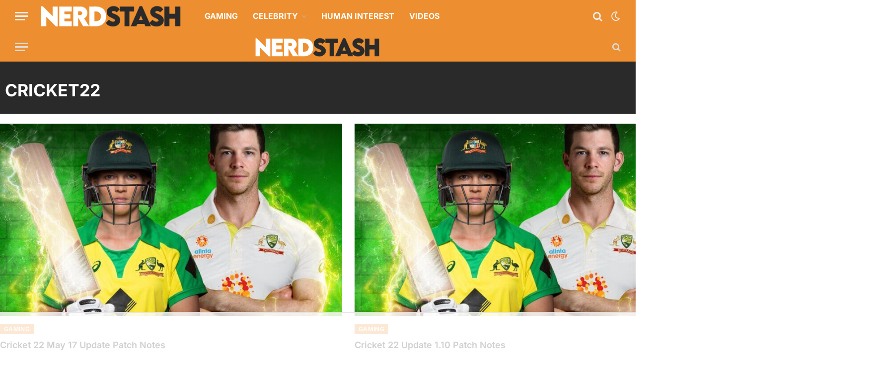

--- FILE ---
content_type: text/html; charset=UTF-8
request_url: https://thenerdstash.com/tag/cricket22/
body_size: 81907
content:
<!DOCTYPE html>
<html lang="en-US" class="s-light site-s-light">

<head>
    
	<meta charset="UTF-8" />
	<meta name="viewport" content="width=device-width, initial-scale=1" />
	<script data-no-optimize="1" data-cfasync="false">!function(){"use strict";const t={adt_ei:{identityApiKey:"plainText",source:"url",type:"plaintext",priority:1},adt_eih:{identityApiKey:"sha256",source:"urlh",type:"hashed",priority:2},sh_kit:{identityApiKey:"sha256",source:"urlhck",type:"hashed",priority:3}},e=Object.keys(t);function i(t){return function(t){const e=t.match(/((?=([a-z0-9._!#$%+^&*()[\]<>-]+))\2@[a-z0-9._-]+\.[a-z0-9._-]+)/gi);return e?e[0]:""}(function(t){return t.replace(/\s/g,"")}(t.toLowerCase()))}!async function(){const n=new URL(window.location.href),o=n.searchParams;let a=null;const r=Object.entries(t).sort(([,t],[,e])=>t.priority-e.priority).map(([t])=>t);for(const e of r){const n=o.get(e),r=t[e];if(!n||!r)continue;const c=decodeURIComponent(n),d="plaintext"===r.type&&i(c),s="hashed"===r.type&&c;if(d||s){a={value:c,config:r};break}}if(a){const{value:t,config:e}=a;window.adthrive=window.adthrive||{},window.adthrive.cmd=window.adthrive.cmd||[],window.adthrive.cmd.push(function(){window.adthrive.identityApi({source:e.source,[e.identityApiKey]:t},({success:i,data:n})=>{i?window.adthrive.log("info","Plugin","detectEmails",`Identity API called with ${e.type} email: ${t}`,n):window.adthrive.log("warning","Plugin","detectEmails",`Failed to call Identity API with ${e.type} email: ${t}`,n)})})}!function(t,e){const i=new URL(e);t.forEach(t=>i.searchParams.delete(t)),history.replaceState(null,"",i.toString())}(e,n)}()}();
</script><meta name='robots' content='noindex, follow' />
<style data-no-optimize="1" data-cfasync="false">
	.adthrive-ad {
		margin-top: 10px;
		margin-bottom: 10px;
		text-align: center;
		overflow-x: visible;
		clear: both;
		line-height: 0;
	}
	body:not(.elementor-default) .adthrive-sticky.adthrive-footer {
display: block;
margin-left: auto;
margin-right: auto;
}

body:not(.elementor-default) .adthrive-ad-cls {
display: block;
margin-left: auto;
margin-right: auto;
}

body:not(.elementor-default) .adthrive-content {
  display: flex;
  justify-content: center;
  align-items: center;
}

/* fix ads hugging left */
.adthrive-ad-cls>div {
flex-basis: auto;
}
.adthrive-footer iframe{
margin: auto;
}

.tns-sticky-list > .elementor-container{
flex-wrap:wrap!important;
}

body.elementor-default .adthrive-header{
margin-top:0;
margin-bottom:0;
}

body.archive.elementor-default .adthrive-content,
body.search.elementor-default .adthrive-content,
body.home.elementor-default .adthrive-content {
    flex: 0 0 100%;
}

@media (min-width: 1025px) {
.single-post-outer.has-continue-reading .s-ct {
    height: 1640px;
    max-height: 1640px;
}
}

body.single.elementor-default.adthrive-device-phone .site-wrap {
    z-index: auto !important;
}

body.archive .adthrive-content,
body.search .adthrive-content,
body.home .adthrive-content {
  grid-column: 1 / -1;
}

/* for final sticky SB */
.adthrive-sidebar.adthrive-stuck {
margin-top: 50px;
}
/* for ESSAs */
.adthrive-sticky-sidebar > div {
top: 50px!important;
}

/* AB Test ZD 352172 */
body.font-test .entry-content p,
body.font-test .entry-content li,
body.font-test .entry-content .wp-block-table td,
body.font-test .entry-content .wp-block-table th {
font-size: 20px;
}

/* help with mobile CLS */
body.adthrive-device-phone .the-post-header .post-meta-items {
min-height: 60px;
}
</style>
<script data-no-optimize="1" data-cfasync="false">
	window.adthriveCLS = {
		enabledLocations: ['Content', 'Recipe'],
		injectedSlots: [],
		injectedFromPlugin: true,
		branch: '2df777a',bucket: 'prod',			};
	window.adthriveCLS.siteAds = {"betaTester":false,"targeting":[{"value":"6009cd93adec3b6a941dc608","key":"siteId"},{"value":"6233884dcf18847088298a26","key":"organizationId"},{"value":"The Nerd Stash","key":"siteName"},{"value":"AdThrive Edge","key":"service"},{"value":"on","key":"bidding"},{"value":["Gaming"],"key":"verticals"}],"siteUrl":"https://thenerdstash.com","siteId":"6009cd93adec3b6a941dc608","siteName":"The Nerd Stash","breakpoints":{"tablet":768,"desktop":1024},"cloudflare":{"version":"1.0.0"},"adUnits":[{"sequence":1,"thirdPartyAdUnitName":null,"targeting":[{"value":["Sidebar"],"key":"location"}],"devices":["desktop"],"name":"Sidebar_1","sticky":false,"location":"Sidebar","dynamic":{"pageSelector":"body.home","spacing":0,"max":1,"lazyMax":null,"enable":true,"lazy":false,"elementSelector":".main-sidebar .elementor-element-221d4a0  > .elementor-widget-container, .main-sidebar > .elementor-widget-wrap ","skip":0,"classNames":[],"position":"afterbegin","every":1,"enabled":true},"stickyOverlapSelector":"","adSizes":[[160,600],[336,280],[320,50],[300,600],[250,250],[1,1],[320,100],[300,1050],[300,50],[300,420],[300,250]],"priority":299,"autosize":true},{"sequence":1,"thirdPartyAdUnitName":null,"targeting":[{"value":["Sidebar"],"key":"location"}],"devices":["desktop"],"name":"Sidebar_1","sticky":false,"location":"Sidebar","dynamic":{"pageSelector":"body.archive","spacing":0,"max":1,"lazyMax":null,"enable":true,"lazy":false,"elementSelector":".main-sidebar .elementor-element-63fb8a0  > .elementor-widget-container, .main-sidebar .elementor-element-279cc9e2 > .elementor-widget-container","skip":0,"classNames":[],"position":"afterbegin","every":1,"enabled":true},"stickyOverlapSelector":"","adSizes":[[160,600],[336,280],[320,50],[300,600],[250,250],[1,1],[320,100],[300,1050],[300,50],[300,420],[300,250]],"priority":299,"autosize":true},{"sequence":1,"thirdPartyAdUnitName":null,"targeting":[{"value":["Sidebar"],"key":"location"}],"devices":["desktop"],"name":"Sidebar_1","sticky":false,"location":"Sidebar","dynamic":{"pageSelector":"body:not(.archive):not(.home):not(.postid-457233)","spacing":0,"max":1,"lazyMax":null,"enable":true,"lazy":false,"elementSelector":".main-sidebar","skip":0,"classNames":[],"position":"afterbegin","every":1,"enabled":true},"stickyOverlapSelector":"","adSizes":[[160,600],[336,280],[320,50],[300,600],[250,250],[1,1],[320,100],[300,1050],[300,50],[300,420],[300,250]],"priority":299,"autosize":true},{"sequence":2,"thirdPartyAdUnitName":null,"targeting":[{"value":["Sidebar"],"key":"location"}],"devices":["desktop"],"name":"Sidebar_2","sticky":false,"location":"Sidebar","dynamic":{"pageSelector":"body.elementor-default:not(.postid-457233)","spacing":0,"max":1,"lazyMax":null,"enable":true,"lazy":false,"elementSelector":".adthrive-sidebar-1","skip":0,"classNames":[],"position":"afterend","every":1,"enabled":true},"stickyOverlapSelector":"","adSizes":[[160,600],[336,280],[320,50],[300,600],[250,250],[1,1],[320,100],[300,1050],[300,50],[300,420],[300,250]],"priority":298,"autosize":true},{"sequence":9,"thirdPartyAdUnitName":null,"targeting":[{"value":["Sidebar"],"key":"location"},{"value":true,"key":"sticky"}],"devices":["desktop"],"name":"Sidebar_9","sticky":true,"location":"Sidebar","dynamic":{"pageSelector":"body.home","spacing":0,"max":1,"lazyMax":null,"enable":true,"lazy":false,"elementSelector":".main-sidebar .elementor-element-221d4a0  > .elementor-widget-container, .main-sidebar > .elementor-widget-wrap ","skip":0,"classNames":[],"position":"beforeend","every":1,"enabled":true},"stickyOverlapSelector":".main-footer","adSizes":[[160,600],[336,280],[320,50],[300,600],[250,250],[1,1],[320,100],[300,1050],[300,50],[300,420],[300,250]],"priority":291,"autosize":true},{"sequence":9,"thirdPartyAdUnitName":null,"targeting":[{"value":["Sidebar"],"key":"location"},{"value":true,"key":"sticky"}],"devices":["desktop"],"name":"Sidebar_9","sticky":true,"location":"Sidebar","dynamic":{"pageSelector":"body.archive","spacing":0,"max":1,"lazyMax":null,"enable":true,"lazy":false,"elementSelector":".main-sidebar .elementor-element-63fb8a0  > .elementor-widget-container, .main-sidebar .elementor-element-279cc9e2 > .elementor-widget-container, .elementor-element-f6a5f86","skip":0,"classNames":[],"position":"beforeend","every":1,"enabled":true},"stickyOverlapSelector":".main-footer","adSizes":[[160,600],[336,280],[320,50],[300,600],[250,250],[1,1],[320,100],[300,1050],[300,50],[300,420],[300,250]],"priority":291,"autosize":true},{"sequence":9,"thirdPartyAdUnitName":null,"targeting":[{"value":["Sidebar"],"key":"location"},{"value":true,"key":"sticky"}],"devices":["desktop"],"name":"Sidebar_9","sticky":true,"location":"Sidebar","dynamic":{"pageSelector":"body:not(.archive):not(.home):not(.postid-457233)","spacing":0,"max":1,"lazyMax":null,"enable":true,"lazy":false,"elementSelector":".right-sidebar .main-sidebar","skip":0,"classNames":[],"position":"beforeend","every":1,"enabled":true},"stickyOverlapSelector":"div[data-url].spc-auto-load-post, .main-footer","adSizes":[[160,600],[336,280],[320,50],[300,600],[250,250],[1,1],[320,100],[300,1050],[300,50],[300,420],[300,250]],"priority":291,"autosize":true},{"sequence":null,"thirdPartyAdUnitName":null,"targeting":[{"value":["Content"],"key":"location"}],"devices":["desktop","tablet"],"name":"Content","sticky":false,"location":"Content","dynamic":{"pageSelector":"body.home.elementor-default","spacing":0,"max":9,"lazyMax":null,"enable":true,"lazy":false,"elementSelector":"div[data-elementor-type=\"wp-page\"] > .elementor-section:not(.elementor-element-e2720f6):not(.elementor-element-207a5084):not(.elementor-element-7560de51):not(.elementor-element-525126bd):not(.elementor-element-31fe0269)","skip":0,"classNames":[],"position":"afterend","every":1,"enabled":true},"stickyOverlapSelector":"","adSizes":[[728,90],[336,280],[320,50],[468,60],[970,90],[250,250],[1,1],[320,100],[970,250],[1,2],[300,50],[300,300],[552,334],[728,250],[300,250]],"priority":199,"autosize":true},{"sequence":null,"thirdPartyAdUnitName":null,"targeting":[{"value":["Content"],"key":"location"}],"devices":["phone"],"name":"Content","sticky":false,"location":"Content","dynamic":{"pageSelector":"body.home.elementor-default","spacing":0,"max":7,"lazyMax":null,"enable":true,"lazy":false,"elementSelector":"div[data-elementor-type=\"wp-page\"] > .elementor-section:not(.elementor-element-e2720f6):not(.elementor-element-207a5084):not(.elementor-element-7560de51):not(.elementor-element-525126bd):not(.elementor-element-31fe0269), .loop-list > article","skip":0,"classNames":[],"position":"afterend","every":1,"enabled":true},"stickyOverlapSelector":"","adSizes":[[728,90],[336,280],[320,50],[468,60],[970,90],[250,250],[1,1],[320,100],[970,250],[1,2],[300,50],[300,300],[552,334],[728,250],[300,250]],"priority":199,"autosize":true},{"sequence":null,"thirdPartyAdUnitName":null,"targeting":[{"value":["Content"],"key":"location"}],"devices":["desktop"],"name":"Content","sticky":false,"location":"Content","dynamic":{"pageSelector":"body.single.elementor-default:not(.generatedcontent):not(.postid-457233), body.page.elementor-default:not(.home)","spacing":0.75,"max":9,"lazyMax":90,"enable":true,"lazy":true,"elementSelector":".entry-content > :not(h2):not(h3):not(ol):not(ul), .entry-content > * > li","skip":1,"classNames":[],"position":"afterend","every":1,"enabled":true},"stickyOverlapSelector":"","adSizes":[[728,90],[336,280],[320,50],[468,60],[970,90],[250,250],[1,1],[320,100],[970,250],[1,2],[300,50],[300,300],[552,334],[728,250],[300,250]],"priority":199,"autosize":true},{"sequence":null,"thirdPartyAdUnitName":null,"targeting":[{"value":["Content"],"key":"location"}],"devices":["tablet"],"name":"Content","sticky":false,"location":"Content","dynamic":{"pageSelector":"body.single.elementor-default:not(.generatedcontent):not(.postid-457233), body.page.elementor-default:not(.home)","spacing":0.75,"max":9,"lazyMax":90,"enable":true,"lazy":true,"elementSelector":".entry-content > :not(h2):not(h3):not(ol):not(ul), .entry-content > * > li","skip":1,"classNames":[],"position":"afterend","every":1,"enabled":true},"stickyOverlapSelector":"","adSizes":[[728,90],[336,280],[320,50],[468,60],[970,90],[250,250],[1,1],[320,100],[970,250],[1,2],[300,50],[300,300],[552,334],[728,250],[300,250]],"priority":199,"autosize":true},{"sequence":null,"thirdPartyAdUnitName":null,"targeting":[{"value":["Content"],"key":"location"}],"devices":["phone"],"name":"Content","sticky":false,"location":"Content","dynamic":{"pageSelector":"body.single.elementor-default:not(.generatedcontent):not(.postid-457233), body.page.elementor-default:not(.home)","spacing":0.75,"max":6,"lazyMax":93,"enable":true,"lazy":true,"elementSelector":".entry-content > :not(h2):not(h3):not(ol):not(ul), .entry-content > * > li","skip":1,"classNames":[],"position":"afterend","every":1,"enabled":true},"stickyOverlapSelector":"","adSizes":[[728,90],[336,280],[320,50],[468,60],[970,90],[250,250],[1,1],[320,100],[970,250],[1,2],[300,50],[300,300],[552,334],[728,250],[300,250]],"priority":199,"autosize":true},{"sequence":null,"thirdPartyAdUnitName":null,"targeting":[{"value":["Content"],"key":"location"}],"devices":["desktop"],"name":"Content","sticky":false,"location":"Content","dynamic":{"pageSelector":"body.archive","spacing":1,"max":4,"lazyMax":95,"enable":true,"lazy":true,"elementSelector":".block-content > .loop > article.l-post:nth-of-type(3n)","skip":1,"classNames":[],"position":"afterend","every":1,"enabled":true},"stickyOverlapSelector":"","adSizes":[[728,90],[336,280],[320,50],[468,60],[970,90],[250,250],[1,1],[320,100],[970,250],[1,2],[300,50],[300,300],[552,334],[728,250],[300,250]],"priority":199,"autosize":true},{"sequence":null,"thirdPartyAdUnitName":null,"targeting":[{"value":["Content"],"key":"location"}],"devices":["tablet","phone"],"name":"Content","sticky":false,"location":"Content","dynamic":{"pageSelector":"body.archive","spacing":0.7,"max":7,"lazyMax":92,"enable":true,"lazy":true,"elementSelector":".loop-list > article","skip":1,"classNames":[],"position":"afterend","every":1,"enabled":true},"stickyOverlapSelector":"","adSizes":[[728,90],[336,280],[320,50],[468,60],[970,90],[250,250],[1,1],[320,100],[970,250],[1,2],[300,50],[300,300],[552,334],[728,250],[300,250]],"priority":199,"autosize":true},{"sequence":null,"thirdPartyAdUnitName":null,"targeting":[{"value":["Content"],"key":"location"}],"devices":["desktop"],"name":"Content","sticky":false,"location":"Content","dynamic":{"pageSelector":"body.search","spacing":0,"max":4,"lazyMax":95,"enable":true,"lazy":true,"elementSelector":".main-content .loop-list > article, .main-content .loop-grid  > article","skip":3,"classNames":[],"position":"afterend","every":2,"enabled":true},"stickyOverlapSelector":"","adSizes":[[728,90],[336,280],[320,50],[468,60],[970,90],[250,250],[1,1],[320,100],[970,250],[1,2],[300,50],[300,300],[552,334],[728,250],[300,250]],"priority":199,"autosize":true},{"sequence":null,"thirdPartyAdUnitName":null,"targeting":[{"value":["Content"],"key":"location"}],"devices":["phone","tablet"],"name":"Content","sticky":false,"location":"Content","dynamic":{"pageSelector":"body.search","spacing":0,"max":7,"lazyMax":92,"enable":true,"lazy":true,"elementSelector":".main-content .loop-list > article, .loop-grid > article","skip":3,"classNames":[],"position":"afterend","every":2,"enabled":true},"stickyOverlapSelector":"","adSizes":[[728,90],[336,280],[320,50],[468,60],[970,90],[250,250],[1,1],[320,100],[970,250],[1,2],[300,50],[300,300],[552,334],[728,250],[300,250]],"priority":199,"autosize":true},{"sequence":null,"thirdPartyAdUnitName":null,"targeting":[{"value":["Below Post"],"key":"location"}],"devices":["phone","tablet","desktop"],"name":"Below_Post","sticky":false,"location":"Below Post","dynamic":{"pageSelector":"body:not(.postid-457233)","spacing":0,"max":0,"lazyMax":1,"enable":true,"lazy":true,"elementSelector":".author-box","skip":0,"classNames":[],"position":"afterend","every":1,"enabled":true},"stickyOverlapSelector":"","adSizes":[[728,90],[336,280],[320,50],[468,60],[250,250],[1,1],[320,100],[300,250],[970,250],[728,250]],"priority":99,"autosize":true},{"sequence":null,"thirdPartyAdUnitName":null,"targeting":[{"value":["Footer"],"key":"location"},{"value":true,"key":"sticky"}],"devices":["tablet","phone","desktop"],"name":"Footer","sticky":true,"location":"Footer","dynamic":{"pageSelector":"body:not(.postid-457233)","spacing":0,"max":1,"lazyMax":null,"enable":true,"lazy":false,"elementSelector":"body","skip":0,"classNames":[],"position":"beforeend","every":1,"enabled":true},"stickyOverlapSelector":"","adSizes":[[320,50],[320,100],[728,90],[970,90],[468,60],[1,1],[300,50]],"priority":-1,"autosize":true}],"adDensityLayout":{"mobile":{"adDensity":0.3,"onePerViewport":false},"pageOverrides":[],"desktop":{"adDensity":0.28,"onePerViewport":false}},"adDensityEnabled":true,"siteExperiments":[],"adTypes":{"sponsorTileDesktop":true,"interscrollerDesktop":true,"nativeBelowPostDesktop":true,"miniscroller":true,"largeFormatsMobile":true,"nativeMobileContent":true,"inRecipeRecommendationMobile":true,"nativeMobileRecipe":true,"sponsorTileMobile":true,"expandableCatalogAdsMobile":true,"frameAdsMobile":true,"outstreamMobile":true,"nativeHeaderMobile":true,"frameAdsDesktop":true,"inRecipeRecommendationDesktop":true,"expandableFooterDesktop":true,"nativeDesktopContent":true,"outstreamDesktop":true,"animatedFooter":true,"skylineHeader":false,"expandableFooter":true,"nativeDesktopSidebar":true,"videoFootersMobile":true,"videoFootersDesktop":true,"interscroller":true,"nativeDesktopRecipe":true,"nativeHeaderDesktop":true,"nativeBelowPostMobile":true,"expandableCatalogAdsDesktop":true,"largeFormatsDesktop":true},"adOptions":{"theTradeDesk":true,"usCmpClickWrap":{"enabled":false,"regions":[]},"undertone":true,"sidebarConfig":{"dynamicStickySidebar":{"minHeight":1800,"enabled":true,"blockedSelectors":["body.home"]}},"footerCloseButton":false,"teads":true,"seedtag":true,"pmp":true,"thirtyThreeAcross":true,"sharethrough":true,"optimizeVideoPlayersForEarnings":true,"removeVideoTitleWrapper":true,"pubMatic":true,"contentTermsFooterEnabled":true,"chicory":false,"infiniteScroll":true,"longerVideoAdPod":true,"yahoossp":true,"spa":false,"stickyContainerConfig":{"recipeDesktop":{"minHeight":null,"enabled":false},"blockedSelectors":[],"stickyHeaderSelectors":[],"content":{"minHeight":null,"enabled":false},"recipeMobile":{"minHeight":null,"enabled":false}},"gatedPrint":{"printClasses":[],"siteEmailServiceProviderId":null,"defaultOptIn":false,"closeButtonEnabled":false,"enabled":false,"newsletterPromptEnabled":false},"yieldmo":true,"footerSelector":"","consentMode":{"enabled":false,"customVendorList":""},"amazonUAM":true,"gamMCMEnabled":true,"gamMCMChildNetworkCode":"22549796121","stickyContainerAds":false,"rubiconMediaMath":true,"rubicon":true,"conversant":false,"openx":true,"customCreativeEnabled":true,"mobileHeaderHeight":1,"secColor":"#000000","unruly":true,"mediaGrid":true,"bRealTime":true,"adInViewTime":null,"regulatory":{"privacyPolicyUrl":"","termsOfServiceUrl":""},"gumgum":true,"comscoreFooter":true,"desktopInterstitial":true,"amx":true,"footerCloseButtonDesktop":false,"ozone":true,"isAutoOptimized":true,"comscoreTAL":true,"targetaff":true,"bgColor":"#FFFFFF","advancePlaylistOptions":{"playlistPlayer":{"enabled":true},"relatedPlayer":{"enabled":true,"applyToFirst":true}},"kargo":true,"liveRampATS":true,"footerCloseButtonMobile":false,"interstitialBlockedPageSelectors":"body.postid-457233","prioritizeShorterVideoAds":true,"allowSmallerAdSizes":true,"comscore":"General","blis":true,"wakeLock":{"desktopEnabled":true,"mobileValue":15,"mobileEnabled":true,"desktopValue":30},"mobileInterstitial":true,"tripleLift":true,"sensitiveCategories":["alc","ast","cbd","cosm","dat","gamc","pol","rel","sst","ssr","srh","ske","tob","wtl"],"liveRamp":true,"adthriveEmailIdentity":true,"criteo":true,"nativo":true,"infiniteScrollOptions":{"selector":"","heightThreshold":0},"siteAttributes":{"mobileHeaderSelectors":[],"desktopHeaderSelectors":[]},"dynamicContentSlotLazyLoading":true,"clsOptimizedAds":true,"ogury":true,"verticals":["Gaming"],"inImage":false,"stackadapt":true,"usCMP":{"regions":[],"defaultOptIn":false,"enabled":false,"strictMode":false},"advancePlaylist":true,"medianet":true,"delayLoading":false,"inImageZone":null,"appNexus":true,"rise":true,"liveRampId":"","infiniteScrollRefresh":true,"indexExchange":true},"siteAdsProfiles":[],"thirdPartySiteConfig":{"partners":{"discounts":[]}},"featureRollouts":{"ad-fit-width":{"featureRolloutId":36,"data":null,"enabled":true},"erp":{"featureRolloutId":19,"data":null,"enabled":false}},"videoPlayers":{"contextual":{"autoplayCollapsibleEnabled":true,"overrideEmbedLocation":true,"defaultPlayerType":"collapse"},"videoEmbed":"wordpress","footerSelector":"#footer","contentSpecificPlaylists":[],"players":[{"devices":["desktop","mobile"],"description":"","id":4071333,"title":"Stationary related player - desktop and mobile","type":"stationaryRelated","enabled":false,"playerId":"MV85fBWs"},{"playlistId":"cgNWAzsE","pageSelector":"body:not(.postid-457233)","devices":["mobile"],"mobileLocation":"top-center","description":"","skip":0,"title":"MY LATEST VIDEOS","type":"stickyPlaylist","enabled":true,"footerSelector":"#footer","elementSelector":"body.single .entry-content:not(.rbct) > p, body.home .base-box, body.single .tns-post-content > p, body.single .tns-post-content > ul,\nbody.blog-post .entry-content > p, body.blog-post .tns-post-content > p, body.blog-post .tns-post-content > ul, body.single.elementor-default .entry-content > p","id":4071337,"position":"afterend","saveVideoCloseState":false,"shuffle":true,"mobileHeaderSelector":null,"playerId":"blA6MmLq"},{"playlistId":"","pageSelector":"","devices":["desktop"],"description":"","elementSelector":".entry-content > p","skip":4,"id":4071334,"position":"afterend","title":"","type":"stickyRelated","enabled":true,"playerId":"MV85fBWs"},{"playlistId":"","pageSelector":"","devices":["mobile"],"mobileLocation":"top-center","description":"","skip":4,"title":"","type":"stickyRelated","enabled":true,"elementSelector":".entry-content > p","id":4071335,"position":"afterend","saveVideoCloseState":false,"shuffle":false,"playerId":"MV85fBWs"},{"playlistId":"cgNWAzsE","pageSelector":"body:not(.postid-457233)","devices":["desktop"],"description":"","skip":0,"title":"MY LATEST VIDEOS","type":"stickyPlaylist","enabled":true,"footerSelector":"#footer","elementSelector":"body.single .entry-content:not(.rbct) > p:nth-of-type(2), body.home .base-box:nth-of-type(2), body.single .tns-post-content > p:nth-of-type(2), body.single .tns-post-content > ul:nth-of-type(2),\nbody.blog-post .entry-content > p:nth-of-type(2), body.blog-post .tns-post-content > p:nth-of-type(2), body.blog-post .tns-post-content > ul:nth-of-type(2), body.single.elementor-default .entry-content > p","id":4071336,"position":"afterend","saveVideoCloseState":false,"shuffle":true,"mobileHeaderSelector":null,"playerId":"blA6MmLq"}],"partners":{"theTradeDesk":true,"unruly":true,"mediaGrid":true,"undertone":true,"gumgum":true,"seedtag":true,"amx":true,"ozone":true,"pmp":true,"kargo":true,"stickyOutstream":{"desktop":{"enabled":true},"blockedPageSelectors":"body.postid-457233","mobileLocation":"bottom-left","allowOnHomepage":true,"mobile":{"enabled":true},"saveVideoCloseState":false,"mobileHeaderSelector":null,"allowForPageWithStickyPlayer":{"enabled":true}},"sharethrough":true,"blis":true,"tripleLift":true,"pubMatic":true,"criteo":true,"yahoossp":true,"nativo":true,"stackadapt":true,"yieldmo":true,"amazonUAM":true,"medianet":true,"rubicon":true,"appNexus":true,"rise":true,"openx":true,"indexExchange":true}}};</script>

<script data-no-optimize="1" data-cfasync="false">
(function(w, d) {
	w.adthrive = w.adthrive || {};
	w.adthrive.cmd = w.adthrive.cmd || [];
	w.adthrive.plugin = 'adthrive-ads-3.10.0';
	w.adthrive.host = 'ads.adthrive.com';
	w.adthrive.integration = 'plugin';

	var commitParam = (w.adthriveCLS && w.adthriveCLS.bucket !== 'prod' && w.adthriveCLS.branch) ? '&commit=' + w.adthriveCLS.branch : '';

	var s = d.createElement('script');
	s.async = true;
	s.referrerpolicy='no-referrer-when-downgrade';
	s.src = 'https://' + w.adthrive.host + '/sites/6009cd93adec3b6a941dc608/ads.min.js?referrer=' + w.encodeURIComponent(w.location.href) + commitParam + '&cb=' + (Math.floor(Math.random() * 100) + 1) + '';
	var n = d.getElementsByTagName('script')[0];
	n.parentNode.insertBefore(s, n);
})(window, document);
</script>
<link rel="dns-prefetch" href="https://ads.adthrive.com/"><link rel="preconnect" href="https://ads.adthrive.com/"><link rel="preconnect" href="https://ads.adthrive.com/" crossorigin>
<!-- Google Tag Manager for WordPress by gtm4wp.com -->
<script data-cfasync="false" data-pagespeed-no-defer>
	var gtm4wp_datalayer_name = "dataLayer";
	var dataLayer = dataLayer || [];
</script>
<!-- End Google Tag Manager for WordPress by gtm4wp.com -->
	<!-- This site is optimized with the Yoast SEO Premium plugin v26.7 (Yoast SEO v26.7) - https://yoast.com/wordpress/plugins/seo/ -->
	<title>Cricket22 Archives | The Nerd Stash %</title>
<link rel="preconnect" href="cdn.thenerdstash.com"/>
<style>.flying-press-lazy-bg{background-image:none!important;}</style>
<link rel='preload' href='https://cdn.thenerdstash.com/wp-content/uploads/2024/11/tns-logo-24.png' as='image' imagesrcset='' imagesizes=''/>
<link rel='preload' href='https://image.thenerdstash.com/2021/12/cricket-22-key-art-1024x576.jpg' as='image' imagesrcset='https://image.thenerdstash.com/2021/12/cricket-22-key-art-1024x576.jpg 1024w, https://image.thenerdstash.com/2021/12/cricket-22-key-art-300x169.jpg 300w, https://image.thenerdstash.com/2021/12/cricket-22-key-art-768x432.jpg 768w, https://image.thenerdstash.com/2021/12/cricket-22-key-art.jpg 1280w' imagesizes='(max-width: 658px) 100vw, 658px'/>
<link rel='preload' href='https://image.thenerdstash.com/2026/01/nintendo-mariosonic-01-768x432.jpg' as='image' imagesrcset='https://image.thenerdstash.com/2026/01/nintendo-mariosonic-01-768x432.jpg 768w, https://image.thenerdstash.com/2026/01/nintendo-mariosonic-01-300x169.jpg 300w, https://image.thenerdstash.com/2026/01/nintendo-mariosonic-01-1024x576.jpg 1024w, https://image.thenerdstash.com/2026/01/nintendo-mariosonic-01-150x84.jpg 150w, https://image.thenerdstash.com/2026/01/nintendo-mariosonic-01-450x253.jpg 450w, https://image.thenerdstash.com/2026/01/nintendo-mariosonic-01.jpg 1200w' imagesizes='(max-width: 658px) 100vw, 658px'/>
<link rel='preload' href='https://image.thenerdstash.com/2026/01/Assertive-Employee-Begs-Georgia-Goodwill-Customer-for-Tip-After-Generous-Offer-to-Bring-Her-Items-to-Her-Car-768x432.jpg' as='image' imagesrcset='https://image.thenerdstash.com/2026/01/Assertive-Employee-Begs-Georgia-Goodwill-Customer-for-Tip-After-Generous-Offer-to-Bring-Her-Items-to-Her-Car-768x432.jpg 768w, https://image.thenerdstash.com/2026/01/Assertive-Employee-Begs-Georgia-Goodwill-Customer-for-Tip-After-Generous-Offer-to-Bring-Her-Items-to-Her-Car-300x169.jpg 300w, https://image.thenerdstash.com/2026/01/Assertive-Employee-Begs-Georgia-Goodwill-Customer-for-Tip-After-Generous-Offer-to-Bring-Her-Items-to-Her-Car-1024x576.jpg 1024w, https://image.thenerdstash.com/2026/01/Assertive-Employee-Begs-Georgia-Goodwill-Customer-for-Tip-After-Generous-Offer-to-Bring-Her-Items-to-Her-Car-150x84.jpg 150w, https://image.thenerdstash.com/2026/01/Assertive-Employee-Begs-Georgia-Goodwill-Customer-for-Tip-After-Generous-Offer-to-Bring-Her-Items-to-Her-Car-450x253.jpg 450w, https://image.thenerdstash.com/2026/01/Assertive-Employee-Begs-Georgia-Goodwill-Customer-for-Tip-After-Generous-Offer-to-Bring-Her-Items-to-Her-Car.jpg 1200w' imagesizes='(max-width: 658px) 100vw, 658px'/>
<link rel='preload' href='https://image.thenerdstash.com/2026/01/Marvel-Rivals-Season-6-Preview-768x432.jpg' as='image' imagesrcset='https://image.thenerdstash.com/2026/01/Marvel-Rivals-Season-6-Preview-768x432.jpg 768w, https://image.thenerdstash.com/2026/01/Marvel-Rivals-Season-6-Preview-300x169.jpg 300w, https://image.thenerdstash.com/2026/01/Marvel-Rivals-Season-6-Preview-1024x576.jpg 1024w, https://image.thenerdstash.com/2026/01/Marvel-Rivals-Season-6-Preview-150x84.jpg 150w, https://image.thenerdstash.com/2026/01/Marvel-Rivals-Season-6-Preview-450x253.jpg 450w, https://image.thenerdstash.com/2026/01/Marvel-Rivals-Season-6-Preview.jpg 1200w' imagesizes='(max-width: 658px) 100vw, 658px'/>
<link rel='preload' href='https://cdn.thenerdstash.com/wp-content/themes/smart-mag/css/icons/fonts/ts-icons.woff2?v3.2' as='font' type='font/woff2' fetchpriority='high' crossorigin='anonymous'><link rel='preload' href='https://cdn.thenerdstash.com/wp-content/uploads/elementor/google-fonts/fonts/inter-ucc73fwrk3iltehus_nvmrmxcp50sjia1zl7.woff2' as='font' type='font/woff2' fetchpriority='high' crossorigin='anonymous'><link rel='preload' href='https://cdn.thenerdstash.com/wp-content/themes/smart-mag/css/icons/fonts/ts-icons.woff2?v3.2' as='font' type='font/woff2' fetchpriority='high' crossorigin='anonymous'><link rel='preload' href='https://cdn.thenerdstash.com/wp-content/themes/smart-mag/css/icons/fonts/ts-icons.woff?v3.2' as='font' type='font/woff' fetchpriority='high' crossorigin='anonymous'>
<style id="flying-press-css">@-webkit-keyframes sbi-sk-scaleout{0%{-webkit-transform:scale(0)}to{opacity:0;-webkit-transform:scale(1)}}@keyframes sbi-sk-scaleout{0%{-webkit-transform:scale(0);-ms-transform:scale(0);transform:scale(0)}to{opacity:0;-webkit-transform:scale(1);-ms-transform:scale(1);transform:scale(1)}}@-webkit-keyframes fa-spin{0%{-webkit-transform:rotate(0);transform:rotate(0)}to{-webkit-transform:rotate(359deg);transform:rotate(359deg)}}@keyframes fa-spin{0%{-webkit-transform:rotate(0);transform:rotate(0)}to{-webkit-transform:rotate(359deg);transform:rotate(359deg)}}@keyframes sby-sk-scaleout{0%{transform:scale(0)}}@keyframes fa-spin{0%{transform:rotate(0)}}body,body.et-db #et-boc{& [id^=sb_youtube_].sb_youtube{box-sizing:border-box;width:100%;margin:0 auto;padding:0}& [id^=sb_youtube_].sb_youtube *{box-sizing:border-box}& [id^=sb_youtube_].sb_youtube .sbi_inner_item:after,& [id^=sb_youtube_].sb_youtube:after{clear:both;content:"";display:table}& [id^=sb_youtube_].sb_youtube.sby_fixed_height{box-sizing:border-box;overflow:hidden auto}& [id^=sb_youtube_].sb_youtube .sby_items_wrap{box-sizing:border-box;float:left;width:100%;font-size:13px;line-height:0}& [id^=sb_youtube_].sb_youtube .sby_items_wrap .sby_inner_item{flex-direction:column;display:flex}& [id^=sb_youtube_].sb_youtube .sby_items_wrap .sby_item,& [id^=sb_youtube_].sb_youtube .sby_player_outer_wrap .sby_video_thumbnail_wrap,& [id^=sb_youtube_].sb_youtube .sby_player_wrap{display:-moz-inline-stack;vertical-align:top;zoom:1;box-sizing:border-box;opacity:1;text-decoration:none;transition:all .5s;display:inline-block;overflow:hidden;padding:inherit!important}& [id^=sb_youtube_].sb_youtube .sby_items_wrap .sby_item.sby_no_margin{margin:0!important}& [id^=sb_youtube_].sb_youtube .sby_items_wrap .sby_item.sby_transition{opacity:0;max-height:0}& [id^=sb_youtube_].sb_youtube.sby_col_0 .sby_items_wrap .sby_item,& [id^=sb_youtube_].sb_youtube.sby_col_1 .sby_items_wrap .sby_item{width:100%}& [id^=sb_youtube_].sb_youtube.sby_col_2 .sby_items_wrap .sby_item{width:50%}& [id^=sb_youtube_].sb_youtube.sby_col_3 .sby_items_wrap .sby_item{width:33.33%}& [id^=sb_youtube_].sb_youtube.sby_col_4 .sby_items_wrap .sby_item{width:25%}& [id^=sb_youtube_].sb_youtube.sby_col_5 .sby_items_wrap .sby_item{width:20%}& [id^=sb_youtube_].sb_youtube.sby_col_6 .sby_items_wrap .sby_item{width:16.66%}& [id^=sb_youtube_].sb_youtube.sby_col_7 .sby_items_wrap .sby_item{width:14.28%}& [id^=sb_youtube_].sb_youtube.sby_col_8 .sby_items_wrap .sby_item{width:12.5%}& [id^=sb_youtube_].sb_youtube.sby_col_9 .sby_items_wrap .sby_item{width:11.11%}& [id^=sb_youtube_].sb_youtube.sby_col_10 .sby_items_wrap .sby_item{width:10%}& .sby-screenreader{text-indent:-9999px!important;width:0!important;height:0!important;line-height:0!important;display:block!important}& #sby_lightbox .sby_lb_video_thumbnail_wrap,& [id^=sb_youtube_].sb_youtube .sby_player_outer_wrap,& [id^=sb_youtube_].sb_youtube .sby_video_thumbnail_wrap{box-sizing:border-box;float:left;width:100%;position:relative}& #sby_lightbox .sby_lb_video_thumbnail,& #sby_lightbox .sby_video_thumbnail,& [id^=sb_youtube_].sb_youtube .sby_video_thumbnail{z-index:5;line-height:0;text-decoration:none;display:block;position:relative}& #sby_lightbox .sby_video_thumbnail img,& [id^=sb_youtube_].sb_youtube .sby_video_thumbnail img{border-radius:0;width:100%;height:auto}& [id^=sb_youtube_].sb_youtube .sby_link{color:#fff;text-align:center;z-index:1;background:#0009;width:100%;padding:0;font-size:12px;line-height:1.1;display:none;position:absolute;inset:0;overflow:hidden}& [id^=sb_youtube_].sb_youtube .sby_link.sby_default a,& [id^=sb_youtube_].sb_youtube .sby_link.sby_default p,& [id^=sb_youtube_].sb_youtube .sby_link.sby_default span{text-shadow:0 0 10px #000}& [id^=sb_youtube_].sb_youtube .sby_link .sby_hover_bottom,& [id^=sb_youtube_].sb_youtube .sby_link .sby_lightbox_link,& [id^=sb_youtube_].sb_youtube .sby_link .sby_playbtn,& [id^=sb_youtube_].sb_youtube .sby_link .sby_username a,& [id^=sb_youtube_].sb_youtube .sby_link .sby_youtube_link,& [id^=sb_youtube_].sb_youtube .sby_link .svg-inline--fa.fa-play{filter:alpha(opacity=90);opacity:.9}& [id^=sb_youtube_].sb_youtube .sby_link .sby_lightbox_link:hover,& [id^=sb_youtube_].sb_youtube .sby_link .sby_playbtn:hover,& [id^=sb_youtube_].sb_youtube .sby_link .sby_username a:hover,& [id^=sb_youtube_].sb_youtube .sby_link .sby_youtube_link:hover,& [id^=sb_youtube_].sb_youtube .sby_link .svg-inline--fa.fa-play:hover{filter:alpha(opacity=100);opacity:1}& [id^=sb_youtube_].sb_youtube .sby_link_area{z-index:1;position:absolute;inset:0}& [id^=sb_youtube_].sb_youtube .sby_link a{color:#ffffffb3;display:-moz-inline-stack;vertical-align:top;zoom:1;background:0 0;padding:0;line-height:1.1;text-decoration:none;display:inline-block}& [id^=sb_youtube_].sb_youtube .sby_link a:active,& [id^=sb_youtube_].sb_youtube .sby_link a:hover{color:#fff}& [id^=sb_youtube_].sb_youtube .sby_link .sby_lightbox_link{z-index:2;margin-top:-24px;margin-left:-21px;padding:0;font-size:49px;display:block;position:absolute;top:50%;left:50%;font-style:normal!important}& [id^=sb_youtube_].sb_youtube .sby_carousel_vid_first .sby_lightbox_link,& [id^=sb_youtube_].sb_youtube .sby_type_video .sby_lightbox_link{display:none}& [id^=sb_youtube_].sb_youtube .sby_link .sby_youtube_link{z-index:100;padding:8px;font-size:30px;position:absolute;bottom:0;right:2px}& [id^=sb_youtube_].sb_youtube .sby_link a:focus,& [id^=sb_youtube_].sb_youtube .sby_link a:hover{text-decoration:underline}& [id^=sb_youtube_].sb_youtube .sby_player_wrap{z-index:1;position:absolute;top:0;left:0;width:100%!important;height:100%!important}& [id^=sb_youtube_].sb_youtube .sby_player_wrap iframe{width:100%!important;height:100%!important}& #sby_lightbox .sby_thumbnail_hover,& [id^=sb_youtube_].sb_youtube .sby_thumbnail_hover{box-sizing:border-box;color:#fff;opacity:0;z-index:10;background:#0009;-webkit-transition:opacity .6s ease-in-out;-moz-transition:opacity .6s ease-in-out;transition:opacity .6s ease-in-out;display:block;position:absolute;inset:0}& [id^=sb_youtube_].sb_youtube.sby_layout_list .sby_item_video_thumbnail .sby_thumbnail_hover{display:none}& [id^=sb_youtube_].sb_youtube .sby_current .sby_thumbnail_hover{opacity:1}& #sby_lightbox .sby_thumbnail_hover_inner,& [id^=sb_youtube_].sb_youtube .sby_thumbnail_hover_inner{width:100%;height:100%;padding:10px;display:inline-block;overflow:hidden}& [id^=sb_youtube_].sb_youtube .sby_thumbnail_hover_inner .sby_video_title{font-size:1.2em;line-height:1.2}& #sby_lightbox .sby_video_thumbnail:hover .sby_thumbnail_hover,& [id^=sb_youtube_].sb_youtube .sby_video_thumbnail:hover .sby_thumbnail_hover{opacity:1;-webkit-transition:opacity .2s ease-in-out;-moz-transition:opacity .2s ease-in-out;transition:opacity .2s ease-in-out;display:block}& [id^=sb_youtube_].sb_youtube.sby_layout_list .sby_item_video_thumbnail.sby_video_thumbnail:hover .sby_thumbnail_hover{opacity:0;-webkit-transition:none;-moz-transition:none;transition:none;display:none}& [id^=sb_youtube_].sb_youtube .sby_loader{background-color:#00000080;border-radius:100%;width:20px;height:20px;margin:-10px 0 0 -10px;animation:1s ease-in-out infinite sby-sk-scaleout;position:relative;top:50%;left:50%}& [id^=sb_youtube_].sb_youtube .sb_youtube_header br,& [id^=sb_youtube_].sb_youtube .sby_footer br,& [id^=sb_youtube_].sb_youtube .sby_items_wrap br{display:none}& [id^=sb_youtube_].sb_youtube .sby_bio br,& [id^=sb_youtube_].sb_youtube .sby_caption br{display:initial}& .sby_footer p{margin:0;padding:0;display:inline}& [id^=sb_youtube_].sb_youtube .sby_footer .sby_loader,& [id^=sb_youtube_].sb_youtube .sby_item .sby_loader,& [id^=sb_youtube_].sb_youtube .sby_player_outer_wrap .sby_loader{background-color:#fff;margin-top:-11px;position:absolute}& [id^=sb_youtube_].sb_youtube .sby_item.sby_player_loading,& [id^=sb_youtube_].sb_youtube .sby_player_outer_wrap.sby_player_loading{opacity:.8}& #sby_lightbox .fa-spin,& [id^=sb_youtube_].sb_youtube .fa-spin{animation:2s linear infinite fa-spin}& #sby_lightbox .fa-pulse,& [id^=sb_youtube_].sb_youtube .fa-pulse{animation:1s steps(8,end) infinite fa-spin}& [id^=sb_youtube_].sb_youtube .sb_youtube_header{clear:both;float:left;width:100%;margin:0 0 15px;padding:0;line-height:1.2}& [id^=sb_youtube_].sb_youtube .sb_youtube_header.sby_header_type_generic{display:flex}& [id^=sb_youtube_].sb_youtube .sb_youtube_header a{float:left;align-items:center;width:100%;min-width:100%;text-decoration:none;transition:color .5s;display:flex}& [id^=sb_youtube_].sb_youtube .sb_youtube_header a[data-channel-description=visible]{align-items:flex-start}@media (width>=480px){& [id^=sb_youtube_].sb_youtube .sb_youtube_header.sby_medium .sby_header_img,& [id^=sb_youtube_].sb_youtube .sb_youtube_header.sby_medium .sby_header_img img{border-radius:40px;width:80px;height:80px}& [id^=sb_youtube_].sb_youtube .sb_youtube_header.sby_medium .sby_header_text h3{font-size:16px}& [id^=sb_youtube_].sb_youtube .sb_youtube_header.sby_medium .sby_header_text .sby_bio,& [id^=sb_youtube_].sb_youtube .sb_youtube_header.sby_medium .sby_header_text .sby_bio_info{font-size:13px}& [id^=sb_youtube_].sb_youtube .sb_youtube_header.sby_medium .sby_header_text .sby_bio,& [id^=sb_youtube_].sb_youtube .sb_youtube_header.sby_medium .sby_header_text .sby_bio_info,& [id^=sb_youtube_].sb_youtube .sb_youtube_header.sby_medium .sby_header_text h3{line-height:1.4;margin-left:95px!important}& [id^=sb_youtube_].sb_youtube .sb_youtube_header.sby_medium .sby_header_text h3{margin-right:-85px!important}& [id^=sb_youtube_].sb_youtube .sb_youtube_header.sby_medium .sby_header_text .sby_bio_info{margin-top:4px!important}& [id^=sb_youtube_].sb_youtube .sb_youtube_header.sby_medium .sby_header_text.sby_no_bio h3{padding-top:20px!important}& [id^=sb_youtube_].sb_youtube .sb_youtube_header.sby_large .sby_header_img,& [id^=sb_youtube_].sb_youtube .sb_youtube_header.sby_large .sby_header_img img{border-radius:60px;width:120px;height:120px}& [id^=sb_youtube_].sb_youtube .sb_youtube_header.sby_large .sby_header_text h3{font-size:28px}& [id^=sb_youtube_].sb_youtube .sb_youtube_header.sby_large .sby_header_text .sby_bio,& [id^=sb_youtube_].sb_youtube .sb_youtube_header.sby_large .sby_header_text .sby_bio_info{font-size:13px}& [id^=sb_youtube_].sb_youtube .sb_youtube_header.sby_large .sby_header_text .sby_bio,& [id^=sb_youtube_].sb_youtube .sb_youtube_header.sby_large .sby_header_text .sby_bio_info,& [id^=sb_youtube_].sb_youtube .sb_youtube_header.sby_large .sby_header_text h3{line-height:1.5;margin-left:140px!important}& [id^=sb_youtube_].sb_youtube .sb_youtube_header.sby_large .sby_header_text h3{margin-right:-120px!important}& [id^=sb_youtube_].sb_youtube .sb_youtube_header.sby_large .sby_header_text .sby_bio_info{margin-top:12px!important}& [id^=sb_youtube_].sb_youtube .sb_youtube_header.sby_large .sby_header_text.sby_no_bio h3{padding-top:32px!important}}& [id^=sb_youtube_].sb_youtube .sb_youtube_header .sby_header_img{float:left;border-radius:40px;width:50px;position:relative;overflow:hidden;margin:0 0 0 -100%!important}& [id^=sb_youtube_].sb_youtube .sb_youtube_header .sby_header_img img{float:left;border-radius:40px;border:none!important;margin:0!important;padding:0!important}& [id^=sb_youtube_].sb_youtube .sb_youtube_header.sby_no_consent .sby_header_img{height:50px}& [id^=sb_youtube_].sb_youtube .sb_youtube_header.sby_no_consent .sby_header_img_hover{opacity:1}& [id^=sb_youtube_].sb_youtube .sb_youtube_header .sby_new_logo{width:24px;height:24px;margin-top:-12px;margin-left:-12px;font-size:24px;position:absolute;top:50%;left:50%}& [id^=sb_youtube_].sb_youtube .sb_youtube_header .sby_header_img_hover i{overflow:hidden}& [id^=sb_youtube_].sb_youtube .sb_youtube_header .sby_header_img_hover{z-index:2;transition:opacity .4s ease-in-out}& [id^=sb_youtube_].sb_youtube .sb_youtube_header .sby_fade_in{opacity:1;transition:opacity .2s ease-in-out}& [id^=sb_youtube_].sb_youtube .sb_youtube_header .sby_header_img_hover{color:#fff;-ms-filter:"progid:DXImageTransform.Microsoft.Alpha(Opacity=0)";filter:alpha(opacity=0);-moz-opacity:0;-khtml-opacity:0;opacity:0;text-align:center;background:#000000bf;border-radius:40px;width:100%;transition:opacity .2s;position:absolute;top:0;bottom:0;left:0}& [id^=sb_youtube_].sb_youtube .sb_youtube_header a:focus .sby_header_img_hover,& [id^=sb_youtube_].sb_youtube .sb_youtube_header a:hover .sby_header_img_hover{opacity:1}& [id^=sb_youtube_].sb_youtube .sb_youtube_header .sby_header_text{flex-wrap:wrap;width:100%;padding-top:5px;display:flex}& [id^=sb_youtube_].sb_youtube .sb_youtube_header .sby_header_text .sby_bio,& [id^=sb_youtube_].sb_youtube .sb_youtube_header .sby_header_text h3{clear:both;margin:0 0 0 60px!important;padding:0!important}& [id^=sb_youtube_].sb_youtube .sb_youtube_header .sby_header_text .sby_bio{width:100%}& [id^=sb_youtube_].sb_youtube .sb_youtube_header h3{font-size:16px;line-height:1.3}& [id^=sb_youtube_].sb_youtube .sb_youtube_header p{margin:0;padding:0;font-size:13px;line-height:1.3}& [id^=sb_youtube_].sb_youtube p:empty{display:none}& [id^=sb_youtube_].sb_youtube .sb_youtube_header .sby_header_text img.emoji{margin-right:3px!important}& [id^=sb_youtube_].sb_youtube .sb_youtube_header .sby_header_text.sby_no_bio .sby_bio_info{clear:both}& [id^=sb_youtube_].sb_youtube .sb_youtube_header .sby_header_text.sby_no_bio.sby_has_sub h3{padding-top:0!important}& [id^=sb_youtube_].sb_youtube .sby_footer{clear:both;float:left;text-align:center;width:100%}& [id^=sb_youtube_].sb_youtube .sby_footer .fa-spinner{margin:-8px 0 0 -7px;font-size:15px;display:none;position:absolute;top:50%;left:50%}& [id^=sb_youtube_].sb_youtube .sby_footer{opacity:1;transition:all .5s ease-in}& [id^=sb_youtube_].sb_youtube .sby_load_btn .sby_btn_text,& [id^=sb_youtube_].sb_youtube .sby_load_btn .sby_loader{opacity:1;transition:all .1s ease-in}& [id^=sb_youtube_].sb_youtube .sby_hidden{opacity:0!important}& #sby_lightbox .sby_btn a,& [id^=sb_youtube_].sb_youtube .sby_btn a,& [id^=sb_youtube_].sb_youtube .sby_follow_btn a,& [id^=sb_youtube_].sb_youtube .sby_footer .sby_load_btn{display:-moz-inline-stack;vertical-align:top;zoom:1;box-sizing:border-box;color:#fff;cursor:pointer;background:#333;border:none;border-radius:4px;margin:5px auto 0;padding:7px 14px;font-size:13px;line-height:1.5;text-decoration:none;display:inline-block}& #sby_lightbox .sby_btn .sby_cta_button,& [id^=sb_youtube_].sb_youtube .sby_btn .sby_cta_button{font-size:16px}& [id^=sb_youtube_].sb_youtube .sby_footer .sby_load_btn{position:relative}& #sby_lightbox .sby_btn,& [id^=sb_youtube_].sb_youtube .sby_btn,& [id^=sb_youtube_].sb_youtube .sby_follow_btn{display:-moz-inline-stack;vertical-align:top;zoom:1;text-align:center;display:inline-block}& [id^=sb_youtube_].sb_youtube .sby_follow_btn.sby_top{margin-bottom:5px;display:block}& #sby_lightbox .sby_btn .sby_cta_button,& [id^=sb_youtube_].sb_youtube .sby_btn .sby_cta_button,& [id^=sb_youtube_].sb_youtube .sby_follow_btn a{color:#fff;background:#408bd1}& #sby_lightbox .sby_btn a,& [id^=sb_youtube_].sb_youtube .sby_btn a,& [id^=sb_youtube_].sb_youtube .sby_follow_btn a,& [id^=sb_youtube_].sb_youtube .sby_footer .sby_load_btn{transition:all .1s ease-in}& [id^=sb_youtube_].sb_youtube .sby_footer .sby_load_btn:hover{outline:none;box-shadow:inset 0 0 20px 20px #ffffff40}& [id^=sb_youtube_].sb_youtube .sby_follow_btn a:focus,& [id^=sb_youtube_].sb_youtube .sby_follow_btn a:hover{box-shadow:inset 0 0 20px 20px #ffffff40}& #sby_lightbox .sby_btn .sby_cta_button:focus,& #sby_lightbox .sby_btn .sby_cta_button:hover,& #sby_lightbox .sby_btn a:focus,& [id^=sb_youtube_].sb_youtube .sby_btn .sby_cta_button:focus,& [id^=sb_youtube_].sb_youtube .sby_btn .sby_cta_button:hover,& [id^=sb_youtube_].sb_youtube .sby_btn a:hover{outline:none;box-shadow:inset 0 0 10px 20px #359dff}& #sby_lightbox .sby_btn.sby_custom .sby_cta_button:focus,& #sby_lightbox .sby_btn.sby_custom .sby_cta_button:hover,& #sby_lightbox .sby_btn.sby_custom a:focus,& [id^=sb_youtube_].sb_youtube .sby_btn.sby_custom .sby_cta_button:focus,& [id^=sb_youtube_].sb_youtube .sby_btn.sby_custom .sby_cta_button:hover,& [id^=sb_youtube_].sb_youtube .sby_btn.sby_custom a:hover,& [id^=sb_youtube_].sb_youtube .sby_follow_btn.sby_custom a:focus,& [id^=sb_youtube_].sb_youtube .sby_follow_btn.sby_custom a:hover,& [id^=sb_youtube_].sb_youtube .sby_footer .sby_load_btn.sby_custom:hover{box-shadow:inset 0 0 20px 20px #ffffff26}& #sby_lightbox .sby_btn a:active,& [id^=sb_youtube_].sb_youtube .sby_btn a:active,& [id^=sb_youtube_].sb_youtube .sby_follow_btn a:active,& [id^=sb_youtube_].sb_youtube .sby_footer .sby_load_btn:active{box-shadow:inset 0 0 10px 20px #0000004d}& [id^=sb_youtube_].sb_youtube .sby_follow_btn .fa,& [id^=sb_youtube_].sb_youtube .sby_follow_btn svg{margin-bottom:-1px;margin-right:7px;font-size:15px}& [id^=sb_youtube_].sb_youtube .sby_follow_btn svg{vertical-align:-.125em}& [id^=sb_youtube_].sb_youtube .sby_footer .sby_follow_btn{margin-left:5px}@media (width<=640px){& [id^=sb_youtube_].sb_youtube.sby_col_3.sby_mob_col_auto .sby_items_wrap .sby_item,& [id^=sb_youtube_].sb_youtube.sby_col_4.sby_mob_col_auto .sby_items_wrap .sby_item,& [id^=sb_youtube_].sb_youtube.sby_col_5.sby_mob_col_auto .sby_items_wrap .sby_item,& [id^=sb_youtube_].sb_youtube.sby_col_6.sby_mob_col_auto .sby_items_wrap .sby_item{width:50%}& [id^=sb_youtube_].sb_youtube.sby_col_10 .sby_items_wrap .sby_item,& [id^=sb_youtube_].sb_youtube.sby_col_10.sby_mob_col_auto .sby_items_wrap .sby_item,& [id^=sb_youtube_].sb_youtube.sby_col_7 .sby_items_wrap .sby_item,& [id^=sb_youtube_].sb_youtube.sby_col_7.sby_mob_col_auto .sby_items_wrap .sby_item,& [id^=sb_youtube_].sb_youtube.sby_col_8 .sby_items_wrap .sby_item,& [id^=sb_youtube_].sb_youtube.sby_col_8.sby_mob_col_auto .sby_items_wrap .sby_item,& [id^=sb_youtube_].sb_youtube.sby_col_9 .sby_items_wrap .sby_item,& [id^=sb_youtube_].sb_youtube.sby_col_9.sby_mob_col_auto .sby_items_wrap .sby_item{width:25%}& [id^=sb_youtube_].sb_youtube.sby_col_2 .sby_items_wrap .sby_item{width:50%}& [id^=sb_youtube_].sb_youtube.sby_col_3 .sby_items_wrap .sby_item{width:33.33%}& [id^=sb_youtube_].sb_youtube.sby_col_4 .sby_items_wrap .sby_item{width:25%}& [id^=sb_youtube_].sb_youtube.sby_col_5 .sby_items_wrap .sby_item{width:20%}& [id^=sb_youtube_].sb_youtube.sby_col_6 .sby_items_wrap .sby_item{width:16.66%}& [id^=sb_youtube_].sb_youtube.sby_col_7 .sby_items_wrap .sby_item{width:14.28%}& [id^=sb_youtube_].sb_youtube.sby_col_8 .sby_items_wrap .sby_item{width:12.5%}& [id^=sb_youtube_].sb_youtube.sby_col_9 .sby_items_wrap .sby_item{width:11.11%}& [id^=sb_youtube_].sb_youtube.sby_col_10 .sby_items_wrap .sby_item{width:10%}& [id^=sb_youtube_].sb_youtube.sby_width_resp{width:100%!important}}@media (width<=480px){& [id^=sb_youtube_].sb_youtube.sby_col_10.sby_mob_col_auto .sby_items_wrap .sby_item,& [id^=sb_youtube_].sb_youtube.sby_col_3.sby_mob_col_auto .sby_items_wrap .sby_item,& [id^=sb_youtube_].sb_youtube.sby_col_4.sby_mob_col_auto .sby_items_wrap .sby_item,& [id^=sb_youtube_].sb_youtube.sby_col_5.sby_mob_col_auto .sby_items_wrap .sby_item,& [id^=sb_youtube_].sb_youtube.sby_col_6.sby_mob_col_auto .sby_items_wrap .sby_item,& [id^=sb_youtube_].sb_youtube.sby_col_7.sby_mob_col_auto .sby_items_wrap .sby_item,& [id^=sb_youtube_].sb_youtube.sby_col_8.sby_mob_col_auto .sby_items_wrap .sby_item,& [id^=sb_youtube_].sb_youtube.sby_col_9.sby_mob_col_auto .sby_items_wrap .sby_item,& [id^=sb_youtube_].sb_youtube.sby_mob_col_1 .sby_items_wrap .sby_item{width:100%}& [id^=sb_youtube_].sb_youtube.sby_mob_col_2 .sby_items_wrap .sby_item{width:50%}& [id^=sb_youtube_].sb_youtube.sby_mob_col_3 .sby_items_wrap .sby_item{width:33.33%}& [id^=sb_youtube_].sb_youtube.sby_mob_col_4 .sby_items_wrap .sby_item{width:25%}& [id^=sb_youtube_].sb_youtube.sby_mob_col_5 .sby_items_wrap .sby_item{width:20%}& [id^=sb_youtube_].sb_youtube.sby_mob_col_6 .sby_items_wrap .sby_item{width:16.66%}& [id^=sb_youtube_].sb_youtube.sby_mob_col_7 .sby_items_wrap .sby_item{width:14.28%}}& [data-preview-screen=mobile] .sb_youtube.sby_mob_col_2 .sby_items_wrap .sby_item{width:50%}& [data-preview-screen=mobile] .sb_youtube.sby_mob_col_3 .sby_items_wrap .sby_item{width:33.33%}& [data-preview-screen=mobile] .sb_youtube.sby_mob_col_4 .sby_items_wrap .sby_item{width:25%}& [data-preview-screen=mobile] .sb_youtube.sby_mob_col_5 .sby_items_wrap .sby_item{width:20%}& [data-preview-screen=mobile] .sb_youtube.sby_mob_col_6 .sby_items_wrap .sby_item{width:16.66%}& [data-preview-screen=mobile] .sb_youtube.sby_mob_col_7 .sby_items_wrap .sby_item{width:14.28%}& .sb_youtube[data-videostyle=boxed] .sby_items_wrap .sby_item .sby_inner_item{background-color:#fff}& .sb_youtube.sby_palette_dark[data-videostyle=boxed] .sby_items_wrap .sby_item .sby_inner_item{background-color:#35363f}& .sby_lightboxOverlay{filter:progid:DXImageTransform.Microsoft.Alpha(Opacity=80);opacity:.9;z-index:9999;background-color:#000;display:none;position:absolute;top:0;left:0}& .sby_lightbox{z-index:10000;width:100%;height:100%;font-weight:400;line-height:0;position:absolute;left:0;overflow-x:auto}& .sby_lightbox .sby_lb-header{padding-top:80px}& .sby_lightbox .sby_lb-image{border-radius:3px}& .sby_lightbox a:active,& .sby_lightbox a:focus,& .sby_lightbox a:hover{outline:none}& .sby_lightbox a img{border:none}& .sby_lb-outerContainer{border-top-left-radius:4px;border-top-right-radius:4px;width:250px;height:250px;margin:0 auto}& .sby_lb-outerContainer .sby_lb-close{cursor:pointer;filter:progid:DXImageTransform.Microsoft.Alpha(Opacity=70);opacity:.7;text-align:right;background:url(https://thenerdstash.com/wp-content/plugins/youtube-feed-pro/public/build/images/close.0cfd6489.png) 100% 0 no-repeat;border:0;outline:none;width:30px;height:30px;padding:0;transition:opacity .2s;position:absolute;top:-40px;right:0}& .sby_lb-outerContainer:after{clear:both;content:"";display:table}& .sby_lb-container{border-radius:3px;width:100%;height:100%;padding:4px;position:relative;inset:0}& .sby_lb-loader{text-align:center;width:100%;height:25%;line-height:0;position:absolute;top:43%;left:0}& .sby_lb-cancel{background-color:#ffffff80;border:0;border-radius:100%;width:32px;height:32px;margin:0 auto;padding:0;animation:1s ease-in-out infinite ctf-sk-scaleout;display:block}& .sby_lb-nav{z-index:10;width:100%;top:0;left:0}& .sby_lb-container>.nav{left:0}& .sby_lb-nav a{z-index:100;background-image:url([data-uri]);outline:none;height:90%;position:absolute;top:0}& .sby_lb-next,& .sby_lb-prev{cursor:pointer;height:100%;display:block}& .sby_lb-nav a.sby_lb-prev{filter:progid:DXImageTransform.Microsoft.Alpha(Opacity=.5);float:left;opacity:.5;width:50px;padding-left:10px;padding-right:10px;transition:opacity .2s;left:-70px}& .sby_lb-nav a.sby_lb-prev:hover{filter:progid:DXImageTransform.Microsoft.Alpha(Opacity=100);opacity:1}& .sby_lb-nav a.sby_lb-next{filter:progid:DXImageTransform.Microsoft.Alpha(Opacity=.5);float:right;opacity:.5;width:50px;padding-left:10px;padding-right:10px;transition:opacity .2s;right:-70px}& .sby_lb-nav a.sby_lb-next:hover{filter:progid:DXImageTransform.Microsoft.Alpha(Opacity=100);opacity:1}& .sby_lb-nav span{background:url(https://thenerdstash.com/wp-content/plugins/youtube-feed-pro/public/build/images/sby-sprite.50dde50c.png) no-repeat;width:34px;height:45px;margin:-25px 0 0;display:block;position:absolute;top:55%;left:20px}& .sby_lb-nav a.sby_lb-prev span{background-position:-53px 0}& .sby_lb-nav a.sby_lb-next span{background-position:-18px 0;left:auto;right:20px}& .sby_lb-data .sby_lb-info{clear:both;float:left;width:100%}& .sby_lb-data .sby_lb-number{clear:both;color:#999;float:left;padding:5px 0 15px;font-size:12px;display:block}& .sby_lb-data .sby_lb-close{filter:progid:DXImageTransform.Microsoft.Alpha(Opacity=70);float:right;opacity:.7;text-align:right;background:url(https://thenerdstash.com/wp-content/plugins/youtube-feed-pro/public/build/images/close.0cfd6489.png) 100% 0 no-repeat;border:0;outline:none;width:30px;height:30px;padding:0;transition:opacity .2s;display:block}& .sby_lb-data .sby_lb-close:hover{cursor:pointer;filter:progid:DXImageTransform.Microsoft.Alpha(Opacity=100);opacity:1}& .sby_lb-nav{height:auto}& .sby_lb-container{padding:0}& .sby_lb-container iframe{z-index:1;width:100%;height:100%;position:absolute;top:0;left:0}& #sby_lightbox .sby_lightbox_action{float:left;border-left:1px solid #666;margin:5px 0 0 10px;padding:0 0 0 10px;font-size:12px;position:relative}& #sby_lightbox .sby_lightbox_action a{color:#999;float:left;text-decoration:none;display:block}& #sby_lightbox .sby_lightbox_action a:focus,& #sby_lightbox .sby_lightbox_action a:hover{color:#fff}& #sby_lightbox .sby_lightbox_action .fa,& #sby_lightbox .sby_lightbox_action svg{margin-right:5px}& #sby_lightbox .sby_lightbox_action.sby_youtube .fa{font-size:13px}& #sby_lightbox .sby_tooltip_social a svg{margin:auto;padding:3px 4px;font-size:19px}& #sby_lightbox .sby_lightbox_tooltip{box-sizing:border-box;color:#222;background:#ffffffe6;border-radius:4px;width:100px;margin:0;padding:5px 10px;font-size:12px;line-height:1.3;display:none;position:absolute;bottom:22px;left:0;-webkit-box-shadow:0 0 10px #0006;-moz-box-shadow:0 0 10px #0006;box-shadow:0 0 10px #0006}& #sby_lightbox .sby_lightbox_tooltip .fa-play{color:#ffffffe6;font-size:8px;position:absolute;bottom:-6px;left:36px}& #sby_lightbox .sby_tooltip_social a .fa{margin:0;padding:5px;font-size:16px}& #sby_lightbox .sby_tooltip_social a #sby_facebook_icon .fa,& #sby_lightbox .sby_tooltip_social a #sby_pinterest_icon .fa,& #sby_lightbox .sby_tooltip_social a #sby_twitter_icon .fa{padding-top:4px;font-size:18px}& #sby_lightbox .sby_gdpr_notice{z-index:6;margin-top:-44px;margin-left:-44px;padding:20px;display:block;position:absolute;top:50%;left:50%}& #sby_lightbox .sby_gdpr_notice svg:not(:root).svg-inline--fa{opacity:.8;width:48px;height:48px;position:relative;display:block!important}& #sby_lightbox .sby_gdpr_notice:hover svg:not(:root).svg-inline--fa{opacity:1}& #sby_lightbox #sby_mod_box{width:280px;padding:5px 10px 7px}& #sby_lightbox .sby_tooltip_social{width:172px;padding:5px 5px 4px}& #sby_lightbox .sby_tooltip_social a{color:#333;border-radius:4px}& #sby_lightbox .sby_lightbox_action #sby_facebook_icon:hover{background:#3b5998}& #sby_lightbox .sby_lightbox_action #sby_twitter_icon:hover{background:#00aced}& #sby_lightbox .sby_lightbox_action #sby_google_icon:hover{background:#dd4b39}& #sby_lightbox .sby_lightbox_action #sby_linkedin_icon:hover{background:#007bb6}& #sby_lightbox .sby_lightbox_action #sby_pinterest_icon:hover{background:#cb2027}& #sby_lightbox .sby_lightbox_action #sby_email_icon:hover{background:#333}& .sby_lb-dataContainer,& .sby_lb-outerContainer{min-width:450px}@media (width<=450px){& .sby_lb-dataContainer,& .sby_lb-outerContainer{min-width:0}}& .sby_lightbox .sby_lb-image{height:auto;max-width:inherit;border-radius:0;margin:0 auto;display:block}& #sby_mod_error{clear:both;color:#333;text-align:center;background:#eee;border:1px solid #ddd;border-radius:4px;margin:10px 0;padding:10px 15px;font-size:13px;display:none}& #sby_mod_error p{margin:0!important;padding:5px 0!important;line-height:1.3!important}& #sby_mod_error ol,& #sby_mod_error ul{margin:0!important;padding:5px 0 5px 20px!important}& #sby_mod_error li{margin:0!important;padding:1px 0!important}& #sby_mod_error span{font-size:12px}& [id^=sb_youtube_].sb_youtube svg:not(:root).svg-inline--fa,& [id^=sb_youtube_].sb_youtube_lightbox svg:not(:root).svg-inline--fa{box-sizing:unset;width:1em;overflow:visible}& [id^=sb_youtube_].sb_youtube .svg-inline--fa.fa-w-16{width:16px}& [id^=sb_youtube_].sb_youtube .svg-inline--fa,& [id^=sb_youtube_].sb_youtube_lightbox .svg-inline--fa{font-size:inherit;vertical-align:-.125em;height:1em;display:inline-block;overflow:visible}& [id^=sb_youtube_].sb_youtube.sby_player_loaded .sby_player_outer_wrap .sby_video_thumbnail,& [id^=sb_youtube_].sb_youtube.sby_player_loaded.sby_layout_list .sby_video_thumbnail{z-index:-1!important}& a.sby_video_thumbnail:after{content:"";z-index:1;width:100%;position:absolute;inset:0;box-shadow:inset 0 0 1px #000000b3}& [id^=sb_youtube_].sb_youtube .sby_info p{box-sizing:border-box;clear:both;width:100%;margin:0;line-height:1.2;padding:5px 5px 2px!important}& #sby_lightbox .sby_video_title,& [id^=sb_youtube_].sb_youtube .sby_caption,& [id^=sb_youtube_].sb_youtube .sby_date,& [id^=sb_youtube_].sb_youtube .sby_ls_message,& [id^=sb_youtube_].sb_youtube .sby_video_title{word-wrap:break-word;-webkit-hyphens:auto;hyphens:auto}& [id^=sb_youtube_].sb_youtube .sby_caption_wrap,& [id^=sb_youtube_].sb_youtube .sby_info>p,& [id^=sb_youtube_].sb_youtube .sby_thumbnail_hover_inner>p{margin-top:0;font-size:1em;line-height:1.3;padding:0!important}& [id^=sb_youtube_].sb_youtube .sby_info .sby_video_title_wrap{font-size:1.2em}& [id^=sb_youtube_].sb_youtube .sby_ls_message_wrap,& [id^=sb_youtube_].sb_youtube .sby_thumbnail_hover_inner .sby_ls_message_wrap{line-height:1;display:block}& [id^=sb_youtube_].sb_youtube .sby_ls_message{color:#fff;background:#408bd1;border-radius:5px;padding:3px 5px;font-weight:700;line-height:1;transition:all .1s ease-in;display:inline-block}& [id^=sb_youtube_].sb_youtube .sby_video_title{font-weight:700}& [id^=sb_youtube_].sb_youtube .sby_info .sby_ls_message_wrap,& [id^=sb_youtube_].sb_youtube .sby_info .sby_stats{margin-bottom:8px}& [id^=sb_youtube_].sb_youtube .sby_meta>span+span:before{content:"•";margin:0 4px}& [id^=sb_youtube_].sb_youtube .sby_meta span,& [id^=sb_youtube_].sb_youtube .sby_stats span{font-size:1em}& [id^=sb_youtube_].sb_youtube.sby_col_1 .sby_meta span,& [id^=sb_youtube_].sb_youtube.sby_col_1 .sby_stats span,& [id^=sb_youtube_].sb_youtube.sby_col_2 .sby_meta span,& [id^=sb_youtube_].sb_youtube.sby_col_2 .sby_stats span,& [id^=sb_youtube_].sb_youtube.sby_col_3 .sby_meta span,& [id^=sb_youtube_].sb_youtube.sby_col_3 .sby_stats span{white-space:nowrap}& [id^=sb_youtube_].sb_youtube .sby_stats>span{margin-right:8px}& [id^=sb_youtube_].sb_youtube .sby_info{box-sizing:border-box;clear:both;float:left;opacity:.9;text-align:center;width:100%;margin:16px 0;text-decoration:none}& [id^=sb_youtube_].sb_youtube .sby_no_space{margin:0;padding:0}& [id^=sb_youtube_].sb_youtube .sby_item_caption_wrap{opacity:.9;text-align:center}& [id^=sb_youtube_].sb_youtube .sby_video_thumbnail:hover .sby_play_btn{opacity:.5}& [id^=sb_youtube_].sb_youtube .sby_play_btn{color:#fff;opacity:1;z-index:1;width:57px;height:50px;margin-top:-25px;margin-left:-28px;-webkit-transition:opacity .2s ease-in-out;-moz-transition:opacity .2s ease-in-out;transition:opacity .2s ease-in-out;position:absolute;inset:50%}& [id^=sb_youtube_].sb_youtube .sby_play_btn_bg{z-index:-1;border:9px solid #fff0;border-left:16px solid #fff;border-right-width:0;width:0;height:0;display:block;position:absolute;top:17px;left:22px}& [id^=sb_youtube_].sb_youtube .sby_play_btn svg:not(:root).svg-inline--fa{opacity:.75;width:57px;height:auto}& [id^=sb_youtube_].sb_youtube.sby_medium .sby_play_btn{width:45px;height:40px;margin-top:-20px;margin-left:-22px}& [id^=sb_youtube_].sb_youtube.sby_medium .sby_play_btn_bg{border-top-width:7px;border-bottom-width:7px;border-left:12px solid #fff;top:13px;left:18px}& [id^=sb_youtube_].sb_youtube.sby_medium .sby_play_btn svg:not(:root).svg-inline--fa{width:45px}& [id^=sb_youtube_].sb_youtube.sby_small .sby_play_btn{width:36px;height:32px;margin-top:-16px;margin-left:-18px}& [id^=sb_youtube_].sb_youtube.sby_small .sby_play_btn_bg{border-top-width:6px;border-bottom-width:6px;border-left:10px solid #fff;top:10px;left:14px}& [id^=sb_youtube_].sb_youtube.sby_small .sby_play_btn svg:not(:root).svg-inline--fa{width:36px}& [id^=sb_youtube_].sby_layout_gallery .sby_player_outer_wrap .sby_play_btn{z-index:10}& [id^=sb_youtube_].sb_youtube .sby_meta .sby_loader,& [id^=sb_youtube_].sb_youtube .sby_stats .sby_loader{display:inline-block;position:relative;top:5px;left:auto}& [id^=sb_youtube_].sb_youtube .sby_stats .sby_loader{margin-left:0}@media (width>=481px){& [id^=sb_youtube_].sb_youtube .sby_info_side .sby_item .sby_item_video_thumbnail_wrap{clear:none;width:48%;margin-right:2%}& [id^=sb_youtube_].sb_youtube .sby_info_side .sby_item .sby_info{clear:none;width:50%;margin-top:0}& [id^=sb_youtube_].sb_youtube .sby_info_side .sby_item .sby_info,& [id^=sb_youtube_].sb_youtube .sby_info_side .sby_item .sby_item_caption_wrap{text-align:left}& [id^=sb_youtube_].sb_youtube .sby_info p{padding:0!important}& [id^=sb_youtube_].sb_youtube .sby_info_side .sby_meta span{margin-left:0!important}}& #sby_lightbox .sby_thumbnail_hover_inner>span,& [id^=sb_youtube_].sb_youtube .sby_thumbnail_hover_inner>span{text-align:center;margin-bottom:5px;line-height:1.2;display:block}& .sby_cta_wrap{box-sizing:border-box;z-index:50;background:#000;border-radius:10px;width:100%;height:160px;margin:auto;padding:0;display:none;position:absolute;bottom:57px;left:0;right:0}& .sby_cta_inner_wrap img,& .sby_cta_state_ended,& .sby_cta_state_paused{display:block}& #sby_lightbox .sby_cta_item,& [id^=sb_youtube_].sb_youtube .sby_cta_item{float:left;width:50%;font-size:13px}& #sby_lightbox .sby_cta_cols_1 .sby_cta_item,& [id^=sb_youtube_].sb_youtube .sby_cta_cols_1 .sby_cta_item{width:100%}& #sby_lightbox .sby_cta_item .sby_btn_wrap,& [id^=sb_youtube_].sb_youtube .sby_cta_item .sby_btn_wrap{justify-content:center;display:flex}& #sby_lightbox .sby_cta_item .sby_btn,& [id^=sb_youtube_].sb_youtube .sby_cta_item .sby_btn{align-self:center}@media (width>=481px){& .sby_cta_wrap{padding:12px 16px 16px;bottom:49px}}& [id^=sb_youtube_].sb_youtube .sby_items_wrap.sby_carousel{-webkit-tap-highlight-color:#fff0;z-index:1;direction:ltr;width:100%;display:none;position:relative}& .sby_carousel .sby_info,& .sby_carousel .sby_owl2row-item{display:none}& .sby_carousel_2_row .sby_carousel .sby_item{width:100%!important}& .sby-owl-stage{-moz-backface-visibility:hidden;-ms-touch-action:pan-Y;position:relative}& .sby-owl-stage:after{clear:both;content:".";visibility:hidden;height:0;line-height:0;display:block}& .sby-owl-stage-outer{position:relative;overflow:hidden;-webkit-transform:translateZ(0)}& .sby-owl-item,& .sby-owl-wrapper{-webkit-backface-visibility:hidden;-moz-backface-visibility:hidden;-ms-backface-visibility:hidden;-webkit-transform:translateZ(0);-moz-transform:translateZ(0);-ms-transform:translateZ(0)}& .sby-owl-item{-webkit-backface-visibility:hidden;float:left;-webkit-tap-highlight-color:#fff0;-webkit-touch-callout:none;min-height:1px;padding:0;position:relative}& .sby-owl-item img{width:100%;display:block}& .sby-owl-dots.disabled,& .sby-owl-nav.disabled{display:none}& .sby-owl-dot,& .sby-owl-nav .sby-owl-next,& .sby-owl-nav .sby-owl-prev{cursor:pointer;cursor:hand;-webkit-user-select:none;-moz-user-select:none;user-select:none}& .sby-owl-carousel.sby-owl-loaded{display:block}& .sby-owl-carousel.sby-owl-loading{opacity:0;display:block}& .sby-owl-carousel.sby-owl-hidden{opacity:0}& .sby-owl-carousel.sby-owl-refresh .sby-owl-item{visibility:hidden}& .sby-owl-carousel.sby-owl-drag .sby-owl-item{-webkit-user-select:none;-moz-user-select:none;user-select:none}& .sby-owl-carousel.sby-owl-grab{cursor:move;cursor:grab}& .sby-owl-carousel.sby-owl-rtl{direction:rtl}& .sby-owl-carousel.sby-owl-rtl .sby-owl-item{float:right}& .sby-owl-height{transition:height .5s ease-in-out}& .sby-owl-item .sby-owl-lazy{opacity:0;transition:opacity .4s}& .sby-owl-item img.sby-owl-lazy{transform-style:preserve-3d}& .sby-owl-video-wrapper{background:#000;height:100%;position:relative}& .sby-owl-video-play-icon{-webkit-backface-visibility:hidden;cursor:pointer;z-index:1;width:80px;height:80px;margin-top:-40px;margin-left:-40px;transition:transform .1s;position:absolute;top:50%;left:50%}& .sby-owl-video-play-icon:hover{transform:scale(1.3)}& .sby-owl-video-playing .sby-owl-video-play-icon,& .sby-owl-video-playing .sby-owl-video-tn{display:none}& .sby-owl-video-tn{opacity:0;background-position:50%;background-repeat:no-repeat;background-size:contain;height:100%;transition:opacity .4s}& .sby-owl-video-frame{z-index:1;width:100%;height:100%;position:relative}& .sby-owl-nav{text-align:center;-webkit-tap-highlight-color:#fff0;margin-top:0}& .sby-owl-nav .disabled{cursor:default;opacity:.5}& .sby-owl-nav.disabled+.sby-owl-dots{margin-top:10px}& .sby-owl-dots{text-align:center;-webkit-tap-highlight-color:#fff0;margin-top:5px;padding:5px 0}& .sby-owl-dots .sby-owl-dot{zoom:1;display:inline-block}& .sby-owl-dots .sby-owl-dot span{-webkit-backface-visibility:visible;filter:Alpha(Opacity=25);opacity:.25;background:#333;border-radius:30px;width:12px;height:12px;margin:5px 7px;transition:opacity .1s;display:block}& .sby-owl-dots .sby-owl-dot.active span,& .sby-owl-dots .sby-owl-dot:hover span{filter:Alpha(Opacity=100);opacity:1}& .sby-owl-item{vertical-align:top;display:inline-block}& .sby-owl-stage-outer{overflow:hidden}& .sby-owl-item>div{width:100%!important}& .sby-post-links{max-width:100%}& .sby-owl-item{box-sizing:border-box}& .sby-owl-nav>div{color:#000;background:#ffffff4d;border-radius:50%;margin-top:-15px;padding:6px 6px 6px 8px;font-size:14px;transition:all .5s;display:inline-block;position:absolute;top:50%;box-shadow:0 0 5px #0003}& .sby_carousel:hover .sby-owl-nav>div{background:#ffffff80;transform:scale(1.1);box-shadow:0 0 5px #00000080}& .sby_carousel:hover .sby-owl-nav>div:hover{cursor:pointer;background:#fff}& .sby-owl-nav .sby-owl-prev{margin-left:7px;padding:6px 8px 6px 6px;left:0}& .sby-owl-nav .sby-owl-next{margin-right:7px;right:0}& [id^=sb_youtube_].sb_youtube .sby_carousel .sby-owl-nav .svg-inline--fa{height:1.2em}& [id^=sb_youtube_].sb_youtube.sby_youtube_feed_single .sby_info{text-align:left}& #sby_sf_results_wrap:after{clear:both;content:"";display:table}& .sby_sf_results_wrap{margin-top:30px}& .sby_sf_result{float:left;margin-bottom:30px}@media (width>=481px){& .sby_sf_info_wrap,& .sby_sf_thumb_wrap{float:left;width:49%}& .sby_sf_info_wrap{margin-left:2%}}& .sby_sf_info_wrap h3{margin-top:0;font-size:20px}& .sby_sf_info_wrap p{margin-top:0;font-size:1em}& .sby_header_type_generic .sby_header_img{color:#fff;background:#333;width:50px;height:50px;position:relative}& .sby_header_type_generic .sby_header_icon{color:#fff;opacity:.9;transition:background .6s linear,color .6s linear;display:block}& .sby_header_type_generic:hover .sby_header_icon{opacity:1;transition:background .2s linear,color .2s linear;display:block}& [id^=sb_youtube_].sb_youtube .sb_youtube_header .sby_subscribers{vertical-align:top;margin-left:15px;padding-top:3px;font-size:14px;line-height:1.3;display:block;position:relative}& [data-preview-screen=mobile] [id^=sb_youtube_].sb_youtube .sb_youtube_header .sby_subscribers{margin-left:70px}& [id^=sb_youtube_].sb_youtube .sb_youtube_header .sby_subscribers:before{content:"";background-color:#7e7272;border-radius:100px;width:4px;height:4px;position:absolute;top:10px;left:-9px}& [id^=sb_youtube_].sb_youtube .sb_youtube_header[data-header-subscriber=shown] .sby_has_bio h3:after{content:"•";margin:0 6px}& [id^=sb_youtube_].sb_youtube .sb_youtube_header .sby_no_bio .sby_subscribers{clear:left;float:left;padding-top:0;display:inline-block;margin:0 0 0 60px!important}& [id^=sb_youtube_].sb_youtube .sby-header-type-text{font-size:36px}& [id^=sb_youtube_].sb_youtube .sby-header-type-text[data-header-size=medium]{font-size:42px}& [id^=sb_youtube_].sb_youtube .sby-header-type-text[data-header-size=large]{font-size:48px}& #sby_blank.sby_item,& #sby_player_blank{opacity:0}& iframe.sby_live_player{visibility:hidden!important;width:0!important;height:0!important}& [id^=sb_youtube_].sb_youtube .sby_play_btn i,& [id^=sb_youtube_].sb_youtube .sby_play_btn svg{color:#000}& [id^=sb_youtube_].sb_youtube.sby_palette_light{background:#ffffffbf;padding-bottom:10px}& [id^=sb_youtube_].sb_youtube.sby_palette_light .sb_youtube_header h3,& [id^=sb_youtube_].sb_youtube.sby_palette_light .sby_meta span,& [id^=sb_youtube_].sb_youtube.sby_palette_light .sby_video_title{color:#444}& [id^=sb_youtube_].sb_youtube.sby_palette_light .sby_footer .sby_load_btn{background:#313131}& [id^=sb_youtube_].sb_youtube.sby_palette_light .sby_follow_btn a{background:#448ad0}& [id^=sb_youtube_].sb_youtube.sby_palette_dark{background:#20222c;padding:10px}& [id^=sb_youtube_].sb_youtube.sby_palette_dark .sb_youtube_header .sby_header_text .sby_bio,& [id^=sb_youtube_].sb_youtube.sby_palette_dark .sb_youtube_header .sby_subscribers,& [id^=sb_youtube_].sb_youtube.sby_palette_dark .sb_youtube_header h3,& [id^=sb_youtube_].sb_youtube.sby_palette_dark .sb_youtube_header.sby-header-type-text span,& [id^=sb_youtube_].sb_youtube.sby_palette_dark .sby_meta span,& [id^=sb_youtube_].sb_youtube.sby_palette_dark .sby_video_title{color:#fff}& [id^=sb_youtube_].sb_youtube.sby_palette_dark .sby_footer .sby_load_btn{background:#fff3}& [id^=sb_youtube_].sb_youtube.sby_palette_dark .sby_follow_btn a{background:#0096cc}& [id^=sb_youtube_][data-videocardlayout=horizontal].sb_youtube .sby_items_wrap .sby_inner_item{flex-direction:row;align-items:center;display:flex}& [id^=sb_youtube_][data-videocardlayout=horizontal].sb_youtube .sby_info{margin-top:0;padding:10px 20px}& .sby-player-info{flex-wrap:wrap;justify-content:center;width:100%;margin-bottom:10px;display:flex}& .sby-player-info .sby-channel-info-bar{background:#0000000d;border-radius:4px;justify-content:center;align-items:center;gap:8px;width:100%;margin:8px 4px 0;padding:8px 20px;display:flex}& .sby_layout_list .sby-player-info .sby-channel-info-bar{margin:8px 0 12px}& .sby-player-info .sby-channel-info-bar .sby-avatar{width:24px;height:24px;margin-right:2px}& .sby-player-info .sby-channel-info-bar .sby-avatar img{height:100%;vertical-align:inherit;border-radius:20px;width:100%}& .sby-player-info .sby-channel-info-bar .sby-channel-name{color:#141b38;letter-spacing:.02em;font-size:14px;font-weight:600;line-height:120%}& .sby-player-info .sby-channel-info-bar .sby-channel-subscriber-count{color:#434960;font-size:14px;font-weight:400;line-height:160%}& .sby-player-info .sby-channel-info-bar .sby-channel-subscribe-btn{margin-left:10px}& .sby-player-info .sby-channel-info-bar .sby-channel-subscribe-btn a{color:#fff;background:#ed4944;border:none;border-radius:4px;align-items:center;gap:4px;padding:6px 8px;font-size:12px;font-weight:600;line-height:160%;text-decoration:none;transition:all .2s ease-in;display:flex;box-shadow:0 2px 5px #3c42571f,0 1px 1px #00000014,inset 0 -1px 1px #0000001f}& .sby-player-info .sby-channel-info-bar .sby-channel-subscribe-btn a:focus,& .sby-player-info .sby-channel-info-bar .sby-channel-subscribe-btn a:hover{filter:brightness(93%)}& .sby-player-info .sby-video-header-info{width:100%;margin-top:16px;position:relative}& .sby-player-info .sby-video-header-info h5{color:#000;margin:2px 0 0;font-size:14px;font-weight:600;line-height:160%}& .sby-player-info .sby-video-header-info .sby-video-header-meta{color:#434960;font-size:11px;font-weight:400;line-height:160%}& .sby-player-info .sby-video-header-info .sby-video-header-meta span:last-child{margin-left:9px;position:relative}& .sby-player-info .sby-video-header-info .sby-video-header-meta span:last-child:after{content:"";background-color:#434960;width:2px;height:2px;position:absolute;top:6px;left:-7px}& .sby_layout_list .sby_items_wrap .sby_item .sby_info .sby-player-info{margin-top:-10px}}.elementor,.et-db #et-boc #et-fb-app .et_pb_module.sb_youtube_feed{& .sby-feed-block-cta{text-align:center;border:1px solid #e8e8eb;border-radius:2px;width:100%;position:relative}& .sby-feed-block-cta-img-ctn{float:left;width:100%;margin-top:40px;margin-bottom:30px}& .sby-feed-block-cta-img,& .sby-feed-block-cta-img-ctn{justify-content:center;align-items:center;display:flex;position:relative}& .sby-feed-block-cta-img{border:2px solid #dcdde1;border-radius:16px;width:65px;height:65px;transform:rotate(-3deg)}& .sby-feed-block-cta-img span svg{float:left}& .sby-feed-block-cta-img>*{transform:rotate(3deg)}& .sby-feed-block-cta-logo{z-index:1;position:absolute;bottom:-19px;right:-15px}& .sby-feed-block-cta-heading{width:100%;max-width:375px;margin:0 auto 16px;padding:0;font-size:18px;font-weight:600;line-height:25.2px;display:block}& .sby-feed-block-cta-btn{cursor:pointer;text-align:center;background:#0068a0;border-radius:2px;max-width:214px;margin:0 auto;padding:8px 20px 8px 38px;font-size:14px;font-weight:600;line-height:22.4px;display:block;position:relative;color:#fff!important}& .sby-feed-block-cta-btn:after,& .sby-feed-block-cta-btn:before{content:"";background:#fff;width:2px;height:12px;position:absolute;top:14px;left:20px}& .sby-feed-block-cta-btn:after{transform:rotate(90deg)}& .sby-feed-block-cta-desc{background:#f9f9fa;border-top:1px solid #e8e8eb;flex-direction:column;justify-content:center;align-items:center;margin-top:35px;padding:20px;display:flex;& a{color:#434960;text-decoration:underline!important}}& .sby-feed-block-cta-desc .sb-elementor-link{text-decoration:underline}& .sby-feed-block-cta-desc strong{color:#141b38;margin-bottom:4px;font-size:16px;font-weight:600}& .sby-feed-block-cta-desc span{color:#434960;padding:0 20%;font-size:14px;line-height:1.5em}& .sby-feed-block-cta-selector{flex-direction:column;justify-content:center;align-items:center;width:100%;max-width:384px;margin:0 auto 40px;padding:0 10px;display:flex}& .sby-feed-block-cta-feedselector{background-color:#fff;border:1px solid #1e1e1ecc;width:100%;margin-bottom:15px;padding:8px 16px}& .sby-feed-block-create-with{text-align:center;font-size:14px;font-weight:400;line-height:22.4px;& a{color:#0068a0}}& .sby-feed-block-cta-selector span{color:#2c324c}& .sby-feed-block-cta-selector span a{text-transform:capitalize;font-weight:600;text-decoration:underline}& .sby-feed-block-cta-selector span a:after{color:#2c324c;margin-left:2px;font-weight:400;text-decoration-color:#fff}& .sby-feed-block-cta-selector span a:first-of-type:after,& .sby-feed-block-cta-selector span a:nth-child(2):after{content:","}& .sby-feed-block-cta-selector span a:nth-of-type(4):after{content:"or";margin-left:5px;margin-right:2px}}:root{--sby-color-1:#141b38;--sby-color-2:#696d80;--sby-color-3:#434960;--sby-color-4:#f3f4f5;--sby-color-5:#9295a6;--sby-color-6:#e6e6eb;--sby-color-7:#fff;--sby-color-8:#ced0d9;--sby-color-9:#f9f9fa}:where(.wp-block-button__link){box-shadow:none;border-radius:9999px;padding:calc(.667em + 2px) calc(1.333em + 2px);text-decoration:none}:root :where(.wp-block-button .wp-block-button__link.is-style-outline),:root :where(.wp-block-button.is-style-outline>.wp-block-button__link){border:2px solid;padding:.667em 1.333em}:root :where(.wp-block-button .wp-block-button__link.is-style-outline:not(.has-text-color)),:root :where(.wp-block-button.is-style-outline>.wp-block-button__link:not(.has-text-color)){color:currentColor}:root :where(.wp-block-button .wp-block-button__link.is-style-outline:not(.has-background)),:root :where(.wp-block-button.is-style-outline>.wp-block-button__link:not(.has-background)){background-color:initial;background-image:none}:where(.wp-block-calendar table:not(.has-background) th){background:#ddd}:where(.wp-block-columns){margin-bottom:1.75em}:where(.wp-block-columns.has-background){padding:1.25em 2.375em}:where(.wp-block-post-comments input[type=submit]){border:none}:where(.wp-block-cover-image:not(.has-text-color)),:where(.wp-block-cover:not(.has-text-color)){color:#fff}:where(.wp-block-cover-image.is-light:not(.has-text-color)),:where(.wp-block-cover.is-light:not(.has-text-color)){color:#000}:root :where(.wp-block-cover h1:not(.has-text-color)),:root :where(.wp-block-cover h2:not(.has-text-color)),:root :where(.wp-block-cover h3:not(.has-text-color)),:root :where(.wp-block-cover h4:not(.has-text-color)),:root :where(.wp-block-cover h5:not(.has-text-color)),:root :where(.wp-block-cover h6:not(.has-text-color)),:root :where(.wp-block-cover p:not(.has-text-color)){color:inherit}:where(.wp-block-file){margin-bottom:1.5em}:where(.wp-block-file__button){border-radius:2em;padding:.5em 1em;display:inline-block}:where(.wp-block-file__button):where(a):active,:where(.wp-block-file__button):where(a):focus,:where(.wp-block-file__button):where(a):hover,:where(.wp-block-file__button):where(a):visited{box-shadow:none;color:#fff;opacity:.85;text-decoration:none}:where(.wp-block-form-input__input){margin-bottom:.5em;padding:0 .5em;font-size:1em}:where(.wp-block-form-input__input)[type=date],:where(.wp-block-form-input__input)[type=datetime-local],:where(.wp-block-form-input__input)[type=datetime],:where(.wp-block-form-input__input)[type=email],:where(.wp-block-form-input__input)[type=month],:where(.wp-block-form-input__input)[type=number],:where(.wp-block-form-input__input)[type=password],:where(.wp-block-form-input__input)[type=search],:where(.wp-block-form-input__input)[type=tel],:where(.wp-block-form-input__input)[type=text],:where(.wp-block-form-input__input)[type=time],:where(.wp-block-form-input__input)[type=url],:where(.wp-block-form-input__input)[type=week]{border-style:solid;border-width:1px;min-height:2em;line-height:2}:where(.wp-block-group.wp-block-group-is-layout-constrained){position:relative}:root :where(.wp-block-image.is-style-rounded img,.wp-block-image .is-style-rounded img){border-radius:9999px}@keyframes show-content-image{0%{visibility:hidden}99%{visibility:hidden}}@keyframes turn-on-visibility{0%{opacity:0}}@keyframes turn-off-visibility{0%{opacity:1;visibility:visible}99%{opacity:0;visibility:visible}}@keyframes lightbox-zoom-in{0%{transform:translate(calc((-100vw + var(--wp--lightbox-scrollbar-width))/2 + var(--wp--lightbox-initial-left-position)),calc(-50vh + var(--wp--lightbox-initial-top-position)))scale(var(--wp--lightbox-scale))}}@keyframes lightbox-zoom-out{0%{visibility:visible;transform:translate(-50%,-50%)scale(1)}99%{visibility:visible}}:where(.wp-block-latest-comments:not([style*=line-height] .wp-block-latest-comments__comment)){line-height:1.1}:where(.wp-block-latest-comments:not([style*=line-height] .wp-block-latest-comments__comment-excerpt p)){line-height:1.8}:root :where(.wp-block-latest-posts.is-grid){padding:0}:root :where(.wp-block-latest-posts.wp-block-latest-posts__list){padding-left:0}ol,ul{box-sizing:border-box}:root :where(.wp-block-list.has-background){padding:1.25em 2.375em}:where(.wp-block-navigation.has-background .wp-block-navigation-item a:not(.wp-element-button)),:where(.wp-block-navigation.has-background .wp-block-navigation-submenu a:not(.wp-element-button)),:where(.wp-block-navigation .wp-block-navigation__submenu-container .wp-block-navigation-item a:not(.wp-element-button)),:where(.wp-block-navigation .wp-block-navigation__submenu-container .wp-block-navigation-submenu a:not(.wp-element-button)),:where(.wp-block-navigation .wp-block-navigation__submenu-container .wp-block-navigation-submenu button.wp-block-navigation-item__content),:where(.wp-block-navigation .wp-block-navigation__submenu-container .wp-block-pages-list__item button.wp-block-navigation-item__content){padding:.5em 1em}@keyframes overlay-menu__fade-in-animation{0%{opacity:0;transform:translateY(.5em)}}:root :where(p.has-background){padding:1.25em 2.375em}:where(p.has-text-color:not(.has-link-color)) a{color:inherit}:where(.wp-block-post-comments-form input:not([type=submit])),:where(.wp-block-post-comments-form textarea){border:1px solid #949494;font-family:inherit;font-size:1em}:where(.wp-block-post-comments-form input:where(:not([type=submit]):not([type=checkbox]))),:where(.wp-block-post-comments-form textarea){padding:calc(.667em + 2px)}:where(.wp-block-post-excerpt){box-sizing:border-box;margin-bottom:var(--wp--style--block-gap);margin-top:var(--wp--style--block-gap)}:where(.wp-block-preformatted.has-background){padding:1.25em 2.375em}:where(.wp-block-search__button){border:1px solid #ccc;padding:6px 10px}:where(.wp-block-search__input){appearance:none;font-family:inherit;font-size:inherit;font-style:inherit;font-weight:inherit;letter-spacing:inherit;line-height:inherit;min-width:3rem;text-transform:inherit;border:1px solid #949494;flex-grow:1;margin-left:0;margin-right:0;padding:8px;text-decoration:unset!important}:where(.wp-block-search__button-inside .wp-block-search__inside-wrapper){box-sizing:border-box;background-color:#fff;border:1px solid #949494;padding:4px}:where(.wp-block-search__button-inside .wp-block-search__inside-wrapper) :where(.wp-block-search__button){padding:4px 8px}:root :where(.wp-block-separator.is-style-dots){text-align:center;height:auto;line-height:1}:root :where(.wp-block-separator.is-style-dots):before{color:currentColor;content:"···";letter-spacing:2em;padding-left:2em;font-family:serif;font-size:1.5em}:root :where(.wp-block-site-logo.is-style-rounded){border-radius:9999px}:root :where(.wp-block-social-links .wp-social-link a){padding:.25em}:root :where(.wp-block-social-links.is-style-logos-only .wp-social-link a){padding:0}:root :where(.wp-block-social-links.is-style-pill-shape .wp-social-link a){padding-left:.666667em;padding-right:.666667em}:root :where(.wp-block-tag-cloud.is-style-outline){flex-wrap:wrap;gap:1ch;display:flex}:root :where(.wp-block-tag-cloud.is-style-outline a){border:1px solid;margin-right:0;padding:1ch 2ch;font-size:unset!important;text-decoration:none!important}:root :where(.wp-block-table-of-contents){box-sizing:border-box}:where(.wp-block-term-description){box-sizing:border-box;margin-bottom:var(--wp--style--block-gap);margin-top:var(--wp--style--block-gap)}:where(pre.wp-block-verse){font-family:inherit}:root{--wp-block-synced-color:#7a00df;--wp-block-synced-color--rgb:122,0,223;--wp-bound-block-color:var(--wp-block-synced-color);--wp-editor-canvas-background:#ddd;--wp-admin-theme-color:#007cba;--wp-admin-theme-color--rgb:0,124,186;--wp-admin-theme-color-darker-10:#006ba1;--wp-admin-theme-color-darker-10--rgb:0,107,160.5;--wp-admin-theme-color-darker-20:#005a87;--wp-admin-theme-color-darker-20--rgb:0,90,135;--wp-admin-border-width-focus:2px}@media (resolution>=192dpi){:root{--wp-admin-border-width-focus:1.5px}}:root{--wp--preset--font-size--normal:16px;--wp--preset--font-size--huge:42px}html :where(.has-border-color){border-style:solid}html :where([style*=border-top-color]){border-top-style:solid}html :where([style*=border-right-color]){border-right-style:solid}html :where([style*=border-bottom-color]){border-bottom-style:solid}html :where([style*=border-left-color]){border-left-style:solid}html :where([style*=border-top-width]){border-top-style:solid}html :where([style*=border-right-width]){border-right-style:solid}html :where([style*=border-bottom-width]){border-bottom-style:solid}html :where([style*=border-left-width]){border-left-style:solid}html :where(img[class*=wp-image-]){max-width:100%;height:auto}:where(figure){margin:0 0 1em}html :where(.is-position-sticky){--wp-admin--admin-bar--position-offset:var(--wp-admin--admin-bar--height,0px)}@media screen and (width<=600px){html :where(.is-position-sticky){--wp-admin--admin-bar--position-offset:0px}}:root{--direction-multiplier:1}.elementor *,.elementor :after,.elementor :before{box-sizing:border-box}.elementor a{box-shadow:none;text-decoration:none}.elementor img{box-shadow:none;border:none;border-radius:0;max-width:100%;height:auto}.elementor embed,.elementor iframe,.elementor object,.elementor video{border:none;width:100%;max-width:100%;margin:0;line-height:1}.elementor-widget-wrap .elementor-element.elementor-widget__width-auto,.elementor-widget-wrap .elementor-element.elementor-widget__width-initial{max-width:100%}.elementor-element{--flex-direction:initial;--flex-wrap:initial;--justify-content:initial;--align-items:initial;--align-content:initial;--gap:initial;--flex-basis:initial;--flex-grow:initial;--flex-shrink:initial;--order:initial;--align-self:initial;align-self:var(--align-self);flex-basis:var(--flex-basis);flex-grow:var(--flex-grow);flex-shrink:var(--flex-shrink);order:var(--order)}.elementor-element:where(.e-con-full,.elementor-widget){align-content:var(--align-content);align-items:var(--align-items);flex-direction:var(--flex-direction);flex-wrap:var(--flex-wrap);gap:var(--row-gap)var(--column-gap);justify-content:var(--justify-content)}:root{--page-title-display:block}@keyframes eicon-spin{0%{transform:rotate(0)}}.elementor-section{position:relative}.elementor-section .elementor-container{margin-inline:auto;display:flex;position:relative}@media (width<=1024px){.elementor-section .elementor-container{flex-wrap:wrap}}.elementor-widget-wrap{flex-wrap:wrap;align-content:flex-start;width:100%;position:relative}.elementor:not(.elementor-bc-flex-widget) .elementor-widget-wrap{display:flex}.elementor-widget-wrap>.elementor-element{width:100%}.elementor-widget{position:relative}.elementor-widget:not(:last-child).elementor-absolute,.elementor-widget:not(:last-child).elementor-widget__width-auto,.elementor-widget:not(:last-child).elementor-widget__width-initial{margin-block-end:0}.elementor-column{min-height:1px;display:flex;position:relative}.elementor-column-gap-default>.elementor-column>.elementor-element-populated{padding:10px}@media (width>=768px){.elementor-column.elementor-col-50,.elementor-column[data-col="50"]{width:50%}.elementor-column.elementor-col-100,.elementor-column[data-col="100"]{width:100%}}@media (width<=767px){.elementor-column{width:100%}}@media (prefers-reduced-motion:no-preference){html{scroll-behavior:smooth}}.elementor-element:where(:not(.e-con)):where(:not(.e-div-block-base)) .elementor-widget-container,.elementor-element:where(:not(.e-con)):where(:not(.e-div-block-base)):not(:has(.elementor-widget-container)){transition:background .3s,border .3s,border-radius .3s,box-shadow .3s,transform var(--e-transform-transition-duration,.4s)}.elementor-heading-title{margin:0;padding:0;line-height:1}@media (prefers-reduced-motion:reduce){html *{transition-duration:0s!important;transition-delay:0s!important}}@media (width<=767px){.elementor .elementor-hidden-mobile,.elementor .elementor-hidden-phone{display:none}}@media (width>=768px) and (width<=1024px){.elementor .elementor-hidden-tablet{display:none}}@media (width>=1025px) and (width<=99999px){.elementor .elementor-hidden-desktop{display:none}}.elementor-kit-555708{--e-global-color-smartmag:var(--c-main);--e-global-color-primary:#6ec1e4;--e-global-color-secondary:#54595f;--e-global-color-text:#7a7a7a;--e-global-color-accent:#61ce70;--e-global-typography-primary-font-weight:600;--e-global-typography-secondary-font-weight:400;--e-global-typography-text-font-weight:400;--e-global-typography-accent-font-weight:500;font-size:18px}.elementor-section.elementor-section-boxed>.elementor-container{max-width:1140px}.elementor-widget:not(:last-child){margin-block-end:20px}.elementor-element{--widgets-spacing:20px 20px;--widgets-spacing-row:20px;--widgets-spacing-column:20px}@media (width<=1024px){.elementor-section.elementor-section-boxed>.elementor-container{max-width:940px}}@media (width<=767px){.elementor-section.elementor-section-boxed>.elementor-container{max-width:767px}}@-webkit-keyframes fa-spin{0%{-webkit-transform:rotate(0);transform:rotate(0)}}@keyframes fa-spin{0%{-webkit-transform:rotate(0);transform:rotate(0)}}@font-face{font-family:"Font Awesome 5 Brands";font-style:normal;font-weight:400;font-display:block;src:url(https://cdn.thenerdstash.com/wp-content/plugins/elementor/assets/lib/font-awesome/webfonts/fa-brands-400.eot);src:url(https://thenerdstash.com/wp-content/plugins/elementor/assets/lib/font-awesome/webfonts/fa-brands-400.eot#iefix)format("embedded-opentype"),url(https://cdn.thenerdstash.com/wp-content/plugins/elementor/assets/lib/font-awesome/webfonts/fa-brands-400.woff2)format("woff2"),url(https://cdn.thenerdstash.com/wp-content/plugins/elementor/assets/lib/font-awesome/webfonts/fa-brands-400.woff)format("woff"),url(https://cdn.thenerdstash.com/wp-content/plugins/elementor/assets/lib/font-awesome/webfonts/fa-brands-400.ttf)format("truetype"),url(https://thenerdstash.com/wp-content/plugins/elementor/assets/lib/font-awesome/webfonts/fa-brands-400.svg#fontawesome)format("svg")}@font-face{font-family:"Font Awesome 5 Free";font-style:normal;font-weight:400;font-display:block;src:url(https://cdn.thenerdstash.com/wp-content/plugins/elementor/assets/lib/font-awesome/webfonts/fa-regular-400.eot);src:url(https://thenerdstash.com/wp-content/plugins/elementor/assets/lib/font-awesome/webfonts/fa-regular-400.eot#iefix)format("embedded-opentype"),url(https://cdn.thenerdstash.com/wp-content/plugins/elementor/assets/lib/font-awesome/webfonts/fa-regular-400.woff2)format("woff2"),url(https://cdn.thenerdstash.com/wp-content/plugins/elementor/assets/lib/font-awesome/webfonts/fa-regular-400.woff)format("woff"),url(https://cdn.thenerdstash.com/wp-content/plugins/elementor/assets/lib/font-awesome/webfonts/fa-regular-400.ttf)format("truetype"),url(https://thenerdstash.com/wp-content/plugins/elementor/assets/lib/font-awesome/webfonts/fa-regular-400.svg#fontawesome)format("svg")}@font-face{font-family:"Font Awesome 5 Free";font-style:normal;font-weight:900;font-display:block;src:url(https://cdn.thenerdstash.com/wp-content/plugins/elementor/assets/lib/font-awesome/webfonts/fa-solid-900.eot);src:url(https://thenerdstash.com/wp-content/plugins/elementor/assets/lib/font-awesome/webfonts/fa-solid-900.eot#iefix)format("embedded-opentype"),url(https://cdn.thenerdstash.com/wp-content/plugins/elementor/assets/lib/font-awesome/webfonts/fa-solid-900.woff2)format("woff2"),url(https://cdn.thenerdstash.com/wp-content/plugins/elementor/assets/lib/font-awesome/webfonts/fa-solid-900.woff)format("woff"),url(https://cdn.thenerdstash.com/wp-content/plugins/elementor/assets/lib/font-awesome/webfonts/fa-solid-900.ttf)format("truetype"),url(https://thenerdstash.com/wp-content/plugins/elementor/assets/lib/font-awesome/webfonts/fa-solid-900.svg#fontawesome)format("svg")}@-webkit-keyframes sbi-sk-scaleout{0%{-webkit-transform:scale(0)}to{opacity:0;-webkit-transform:scale(1)}}@keyframes sbi-sk-scaleout{0%{-webkit-transform:scale(0);-ms-transform:scale(0);transform:scale(0)}to{opacity:0;-webkit-transform:scale(1);-ms-transform:scale(1);transform:scale(1)}}@-webkit-keyframes fa-spin{0%{-webkit-transform:rotate(0);transform:rotate(0)}to{-webkit-transform:rotate(359deg);transform:rotate(359deg)}}@keyframes fa-spin{0%{-webkit-transform:rotate(0);transform:rotate(0)}to{-webkit-transform:rotate(359deg);transform:rotate(359deg)}}body:after{content:url(https://thenerdstash.com/wp-content/plugins/instagram-feed/img/sbi-sprite.png);display:none}.elementor-555796 .elementor-element.elementor-element-73692e9e:not(.elementor-motion-effects-element-type-background),.elementor-555796 .elementor-element.elementor-element-73692e9e>.elementor-motion-effects-container>.elementor-motion-effects-layer{background-color:#2a2a2a}.elementor-555796 .elementor-element.elementor-element-73692e9e{padding:30px 0 20px;transition:background .3s,border .3s,border-radius .3s,box-shadow .3s}.elementor-555796 .elementor-element.elementor-element-2c0a49eb>.elementor-widget-container{padding:0}.elementor-555796 .elementor-element.elementor-element-2c0a49eb{text-align:center}.elementor-555796 .elementor-element.elementor-element-2c0a49eb .elementor-heading-title{text-transform:uppercase;color:#fff;font-family:Inter,sans-serif;font-size:34px;font-weight:700}.elementor-555796 .elementor-element.elementor-element-7acb642>.elementor-widget-container{padding:20px 0 0}.elementor-555796 .elementor-element.elementor-element-7acb642 .loop{--grid-gutter:25px;--grid-row-gap:15px}.elementor-555796 .elementor-element.elementor-element-d0998de{--spacer-size:1px}.elementor-555796 .elementor-element.elementor-element-f6a5f86{width:var(--container-widget-width,305px);--container-widget-width:305px;--container-widget-flex-grow:0;max-width:305px}.elementor-555796 .elementor-element.elementor-element-f6a5f86 .media-ratio{padding-bottom:51.282%}.elementor-555796 .elementor-element.elementor-element-f6a5f86 .loop{--grid-gutter:0px;--grid-row-gap:20px}.elementor-555796 .elementor-element.elementor-element-f6a5f86 .post-title{font-size:20px}.elementor-555796 .elementor-element.elementor-element-2a662386 .post-title{font-size:30px}@media (width>=768px){.elementor-555796 .elementor-element.elementor-element-33596fa{width:75%}.elementor-555796 .elementor-element.elementor-element-552de40{width:25%}}@media (width<=767px){.elementor-555796 .elementor-element.elementor-element-73692e9e{padding:15px 0 0}.elementor-555796 .elementor-element.elementor-element-6048b526 .loop{--grid-gutter:0px;--grid-row-gap:0px}.elementor-555796 .elementor-element.elementor-element-6048b526 .post-title{font-size:24px}.elementor-555796 .elementor-element.elementor-element-2a662386 .post-title{font-size:20px}}html,body,div,span,object,iframe,h1,h2,h3,h4,h5,h6,p,blockquote,pre,a,abbr,address,cite,code,del,dfn,em,img,ins,kbd,q,samp,small,strong,sub,sup,var,b,i,hr,dl,dt,dd,ol,ul,li,fieldset,form,label,legend,table,caption,tbody,tfoot,thead,tr,th,td,article,aside,canvas,details,figure,figcaption,hgroup,menu,footer,header,nav,section,summary,time,mark,audio,video,button,input,textarea{vertical-align:baseline;border:0;margin:0;padding:0;font-family:inherit;font-size:100%}article,aside,details,figcaption,figure,footer,header,hgroup,menu,nav,section{display:block}ol,ul{list-style:none}button,input[type=submit]{box-sizing:content-box;-webkit-appearance:none;cursor:pointer}button::-moz-focus-inner,input::-moz-focus-inner{border:0;padding:0}input[type=search]::-webkit-search-cancel-button,input[type=search]::-webkit-search-decoration{-webkit-appearance:none}input[type=search]{-webkit-appearance:none}a img{border:0}img{max-width:100%;height:auto}@media screen and (-ms-high-contrast:active),(-ms-high-contrast:none){img{min-height:1px}}::-webkit-input-placeholder{color:inherit}::-moz-placeholder{color:inherit;opacity:1}:-ms-placeholder-shown{color:inherit}html{box-sizing:border-box}*,:before,:after{box-sizing:inherit}:root{--body-font:"Public Sans",system-ui,sans-serif;--ui-font:var(--body-font);--text-font:var(--body-font);--title-font:var(--ui-font);--h-font:var(--ui-font);--text-size:14px;--text-lh:1.714;--main-width:1200px;--grid-gutter:36px;--wrap-padding:35px;--boxed-pad:45px;--sidebar-width:33.3333%;--sidebar-c-width:var(--sidebar-width);--sidebar-pad:38px;--sidebar-c-pad:var(--sidebar-pad);--c-sidebar-sep:var(--c-separator2);--max-width-md:680px;--title-size-xs:14px;--title-size-s:16px;--title-size-n:18px;--title-size-m:20px;--title-size-l:25px;--title-size-xl:30px;--title-fw-semi:600;--title-fw-bold:700;--grid-p-title:var(--title-size-m);--grid-sm-p-title:var(--title-size-s);--grid-lg-p-title:var(--title-size-l);--list-p-title:calc(var(--title-size-m)*1.05);--small-p-title:var(--title-size-xs);--feat-grid-title-s:var(--title-size-n);--feat-grid-title-m:var(--title-size-m);--feat-grid-title-l:var(--title-size-l);--excerpt-size:15px;--post-content-size:1.186rem;--post-content-lh:1.7;--post-content-gaps:1.54em;--single-content-size:var(--post-content-size);--p-media-margin:1.867em;--p-spacious-pad:0px;--c-facebook:#1a6dd4;--c-twitter:#55acef;--c-pinterest:#e4223e;--c-linkedin:#02669a;--c-tumblr:#44546b;--c-instagram:#c13584;--c-vk:#45668e;--c-vimeo:#1ab7ea;--c-youtube:red;--c-dribbble:#ea4c89;--c-flickr:#0063dc;--c-email:#080808;--c-whatsapp:#23c761;--c-soundcloud:#f80;--c-rss:#f97d1e;--c-reddit:#ff4500;--c-telegram:#08c;--c-tiktok:#fe2c55;--c-discord:#5865f2;--c-twitch:#7b3ed6;--c-snapchat:#fffc00;--c-threads:#000;--c-mastodon:#6364ff;--c-spotify:#1db954;--c-bluesky:#1285fe;--block-wrap-mb:55px;--btn-height:38px;--btn-shadow:0 2px 7px -4px #00000029}@media (width<=767px){:root{--block-wrap-mb:45px}}:root,.s-light{--c-main:#2ab391;--c-main-rgb:42,179,145;--c-contrast-0:#fff;--c-contrast-10:#fbfbfb;--c-contrast-50:#f7f7f7;--c-contrast-75:#efefef;--c-contrast-100:#e8e8e8;--c-contrast-125:#e2e2e2;--c-contrast-150:#ddd;--c-contrast-200:#ccc;--c-contrast-300:#bbb;--c-contrast-400:#999;--c-contrast-450:#8a8a8a;--c-contrast-500:#777;--c-contrast-600:#666;--c-contrast-650:#505050;--c-contrast-700:#444;--c-contrast-800:#333;--c-contrast-850:#191919;--c-contrast-900:#161616;--c-contrast:#000;--c-rgba:0,0,0;--c-separator:var(--c-contrast-100);--c-separator2:var(--c-contrast-125);--c-links:var(--c-contrast-900);--c-headings:var(--c-contrast-900);--c-excerpts:var(--c-contrast-650);--c-nav:var(--c-contrast-900);--c-nav-hov-bg:transparent;--c-nav-drop-sep:#00000012;--c-nav-blip:var(--c-contrast-300);--c-post-meta:var(--c-contrast-450);--footer-mt:60px;--footer-bg:#f7f7f7;--footer-lower-bg:#f0f0f0}.s-dark:not(i),.site-s-dark,.site-s-dark .s-light{--c-contrast-0:#000;--c-contrast-10:#070707;--c-contrast-50:#111;--c-contrast-75:#151515;--c-contrast-100:#222;--c-contrast-125:#2b2b2b;--c-contrast-150:#333;--c-contrast-200:#444;--c-contrast-300:#555;--c-contrast-400:#777;--c-contrast-450:#999;--c-contrast-500:#bbb;--c-contrast-600:silver;--c-contrast-650:#ccc;--c-contrast-700:#d1d1d1;--c-contrast-800:#ddd;--c-contrast-850:#ececec;--c-contrast-900:#f0f0f0;--c-contrast:#fff;--c-rgba:255,255,255;--c-a-hover:rgba(var(--c-rgba),.7);--c-headings:var(--c-contrast-850);--c-excerpts:var(--c-contrast-650);--c-separator:rgba(var(--c-rgba),.13);--c-separator2:rgba(var(--c-rgba),.13);--c-links:var(--c-contrast-900);--c-nav:var(--c-contrast-900);--c-nav-drop-bg:var(--c-contrast-10);--c-nav-drop-sep:#ffffff1a;--c-post-meta:rgba(var(--c-rgba),.65);--c-email:var(--c-contrast-300);--c-input-bg:rgba(var(--c-rgba),.1);--footer-bg:#0f0f11;--footer-lower-bg:#040404}html{font-size:14px}body{font-family:var(--body-font);color:var(--body-color,var(--c-contrast-700));background:var(--c-contrast-0);-webkit-text-size-adjust:100%;-webkit-tap-highlight-color:#fff0;line-height:1.5;overflow-x:hidden}.elementor-top-section.elementor-section-full_width{max-width:100%;overflow-x:hidden}@media (width<=1200px){.main-wrap{overflow-x:clip}}@media (width<=767px){body,html{overflow-x:hidden}}::selection{background:var(--c-main);color:#fff}img::selection{background:#fff0}:root{--admin-bar-h:32px}@media (width<=782px){:root{--admin-bar-h:46px}}*,:before,:after{-webkit-font-smoothing:antialiased}p{word-break:break-all;word-break:break-word;overflow-wrap:break-word;margin-bottom:21px}h2{font-size:1.5em}h3{font-size:1.285em}h4{font-size:1.21em}h1,h2,h3,h4,h5,h6,.h-tag{font-weight:var(--title-fw-bold);font-family:var(--h-font);color:var(--c-headings)}a{color:var(--c-a,var(--c-links));text-decoration:none;transition:all .25s ease-in-out}a:hover{color:var(--c-a-hover,var(--c-main));text-decoration:none}ul,ol{list-style-type:var(--ul-style,none);margin:var(--ul-margin,0);margin-left:var(--ul-ml,0)}@media (width<=540px){ul,ol{margin-left:var(--ul-ml-xs,0)}}li{padding:var(--li-padding,0);padding-left:var(--li-pl,0);margin:var(--li-margin,0);margin-bottom:var(--li-mb,0)}input,textarea,select{border:1px solid var(--c-contrast-150);height:auto;color:var(--c-contrast-500);background:var(--c-input-bg,var(--c-contrast-0));border-radius:2px;outline:0;max-width:100%;padding:7px 12px;font-size:14px;box-shadow:0 2px 7px -4px #0000001a}input{width:var(--input-width,initial);height:var(--input-height,38px)}input[type=checkbox],input[type=radio]{width:initial;height:initial}input:focus,textarea:focus,select:focus{border-color:var(--c-contrast-400);color:var(--c-contrast-650)}input[type=submit],button,input[type=reset] input[type=button],.ts-button{-webkit-appearance:none;padding:var(--btn-pad,0 17px);font-family:var(--ui-font);font-size:var(--btn-f-size,12px);font-weight:var(--btn-f-weight,600);line-height:var(--btn-l-height,var(--btn-height));height:var(--btn-height);letter-spacing:.03em;text-transform:uppercase;text-align:center;box-shadow:var(--btn-shadow);background:var(--c-main);color:#fff;border:0;border-radius:2px;transition:all .25s ease-in-out}input[type=submit]:hover,button:hover,input[type=reset] input[type=button]:hover,.ts-button:hover{color:#fff;background:#161616;border-color:#161616}.s-dark input[type=submit]:hover,.s-dark button:hover,.s-dark input[type=reset] input[type=button]:hover,.s-dark .ts-button:hover{border-color:#555}button:focus{outline:0}input[type=submit]:active,button:active,input[type=button]:active{opacity:.9}.search-form{display:flex}.search-form .search-field{width:100%}.search-form input[type=submit]{border-top-left-radius:0;border-bottom-left-radius:0;margin-left:-2px}.visuallyhidden,.screen-reader-text{clip:rect(0 0 0 0);border:0;width:1px;height:1px;margin:-1px;padding:0;position:absolute;overflow:hidden}.post-title{color:var(--c-headings);font-family:var(--title-font);line-height:1.36}.post-title a{--c-links:initial;--c-a:initial;--c-a-hover:var(--c-main);display:block}@keyframes ts-spinner-scale{0%{opacity:0;transform:scale(0)}50%{opacity:1}to{opacity:0;transform:scale(1)}}.wp-post-image,.post-content img,.appear,.lazyload,.lazyloading{transition:opacity .3s ease-in-out}@media (width>=941px){.wp-post-image,.post-content:hover img{will-change:opacity}}:where(.ts-img-hov-fade) .wp-post-image:hover{opacity:.85}:where(.ts-img-hov-saturate) .wp-post-image{transition-property:filter}:where(.ts-img-hov-saturate) .wp-post-image:hover{filter:brightness(1.08)}@keyframes fade-in{0%{opacity:0}to{opacity:1}}@keyframes bouncedelay{0%,80%,to{transform:scale(0)}40%{transform:scale(1)}}@keyframes fade-in-up{}@keyframes fade-in-up-lg{}@keyframes fade-in-down-lg{}.media-ratio{height:0;display:block;position:relative}.media-ratio .wp-post-image,.media-ratio>img{object-fit:cover;border-radius:var(--media-radius,0);width:100%;height:100%;position:absolute;top:0;left:0}.media-ratio.ratio-16-9{padding-bottom:56.25%}.ts-contain,.wrap,.main-wrap{box-sizing:border-box;max-width:100%}.ts-contain,.wrap{width:100%;margin:0 auto}@media (width>=1201px){.wrap{width:var(--main-width)}}@media (width<=940px){.wrap{max-width:var(--max-width-md)}}@media (width>=1201px){.ts-contain,.main{width:calc(var(--main-width) + var(--wrap-padding)*2)}}@media (width<=940px){.ts-contain,.main{max-width:calc(var(--max-width-md) + 70px)}}.ts-contain,.main{padding:0 35px;padding:0 var(--wrap-padding)}@media (width<=940px){.ts-contain,.main{--wrap-padding:25px}}@media (width<=540px){.ts-contain,.main{--wrap-padding:20px}}@media (width<=350px){.ts-contain,.main{--wrap-padding:15px}}.ts-contain .ts-contain,.main .ts-contain{padding:0}.grid{grid-column-gap:var(--grid-gutter);grid-row-gap:var(--grid-row-gap,0);display:grid}@media (width<=767px){.grid{--grid-gutter:26px}}.cols-gap-sm{--grid-gutter:26px}.cols-gap-lg{--grid-gutter:50px}@media (width<=767px){.cols-gap-lg{--grid-gutter:26px}}.grid-1{--col:100%;grid-template-columns:repeat(1,minmax(0,1fr))}.grid-2{--col:50%;grid-template-columns:repeat(2,minmax(0,1fr))}@media (width<=940px){.md\:grid-1{--col:100%;grid-template-columns:repeat(1,minmax(0,1fr))}.md\:grid-2{--col:50%;grid-template-columns:repeat(2,minmax(0,1fr))}}@media (width<=767px){.sm\:grid-1{--col:100%;grid-template-columns:repeat(1,minmax(0,1fr))}}@media (width<=540px){.xs\:grid-1{--col:100%;grid-template-columns:repeat(1,minmax(0,1fr))}}.column,[class^=col-],[class*=\ col-]{padding-left:var(--grid-gutter-h);padding-right:var(--grid-gutter-h);flex:none}@media (width<=940px){.column,[class^=col-],[class*=\ col-]{width:100%}}@keyframes slider-fade-in{}html :where([style*=border-width]){border-style:solid}p img,figure img{vertical-align:middle}.spc-social{align-items:center;display:flex}.spc-social .icon{font-size:var(--spc-social-fs,14px);text-align:center;width:1.2em;line-height:1.6}.spc-social .service{height:100%;margin-right:var(--spc-social-space,2px);color:var(--c-spc-social,inherit);background:var(--c-spcs-bg,transparent);justify-content:center;align-items:center;padding:0 3px;display:flex}.spc-social .service:hover{opacity:var(--spcs-hov-opacity,.8);color:var(--c-spc-social-hov,var(--c-main))}.spc-social .service:last-child{margin-right:0}.spc-social-b{--spc-social-fs:19px;--spc-social-size:38px;--spc-social-space:9px}.spc-social-b .icon{width:auto;line-height:1}.spc-social-b .service{width:var(--spc-social-size);height:var(--spc-social-size);border:1px solid #00000017;border-radius:50%;padding:0}.s-dark .spc-social-b .service{background:rgba(var(--c-rgba),.12);background:var(--c-spcs-bg,rgba(var(--c-rgba),.12))}.spc-social-block{margin-bottom:calc(-1*var(--spc-social-space,2px));flex-wrap:wrap}.spc-social-block .service{margin-bottom:var(--spc-social-space,2px)}.post-meta{--p-meta-sep:"—";margin-bottom:var(--p-meta-mb,initial);font-family:var(--ui-font);color:var(--c-post-meta);flex-direction:column;font-size:12px;line-height:1.5;display:flex}.post-meta-items a{color:inherit}.post-meta .meta-item:before{content:"—";content:var(--p-meta-sep);padding:0 var(--p-meta-sep-pad,4px);display:inline-block;transform:scale(.916)}.post-meta .has-icon{white-space:nowrap}.post-meta .has-icon:before{display:none}.post-meta .has-icon i{font-size:var(--p-meta-icons-s,1.083em);color:var(--c-p-meta-icons);margin-right:4px}.post-meta .meta-item:first-child:before{display:none}.post-meta .post-title{margin:var(--p-title-space,9px)0}.post-meta .cat-labels{margin-bottom:-5px;display:inline-flex}.post-meta .cat-labels .category{margin-bottom:6px;display:inline-flex}.post-meta .meta-item+.cat-labels{vertical-align:middle;margin-left:8px}.post-meta .meta-item+.cat-labels:before{content:""}.post-meta .cat-labels+.meta-item:before{content:"";margin-left:3px}.post-meta>:last-child{margin-bottom:0}.post-meta>:first-child{margin-top:0}.post-meta>.is-title:last-child{margin-bottom:0!important}.post-meta>.is-title:first-child{margin-top:0!important}.grid-overlay{width:100%;height:100%}.grid-overlay .content-wrap{pointer-events:none;display:flex}.grid-overlay:before,.grid-overlay .content-wrap{width:100%;height:100%;position:absolute;top:0;left:0}.grid-overlay:before{pointer-events:none;z-index:1;will-change:opacity;border-radius:var(--media-radius,0);transition:all .25s ease-in}.grid-overlay .media{width:100%;height:100%}.grid-overlay .media .image-link,.grid-overlay .media .wp-post-image{width:100%;height:100%;display:block;overflow:hidden}.grid-overlay .media .wp-post-image{object-fit:cover;pointer-events:none;will-change:initial;transition:opacity .3s ease-in-out,transform .75s cubic-bezier(.25,.46,.45,.94)}.grid-overlay .content{pointer-events:none;z-index:1;box-sizing:border-box;padding:var(--g-overlay-content-pad,24px);align-self:flex-end;width:100%;position:relative}@media (width<=540px){.grid-overlay .content{padding:14px}}.grid-overlay .content a{pointer-events:auto}.grid-overlay .post-title{margin:13px 0;line-height:1.28}.grid-overlay .post-meta,.grid-overlay .post-meta>:last-child{margin-bottom:0}.grid-overlay .is-title a:hover{opacity:.9}.grid-overlay .meta-contrast{color:var(--c-overlay-text,#efefef)}.grid-overlay .meta-contrast a,.grid-overlay .meta-contrast .meta-item,.grid-overlay .meta-contrast time{color:inherit}.grid-overlay .meta-contrast .post-title{color:var(--c-overlay-title,#fff);text-shadow:0 1px 2px #00000059}.grid-overlay-a{--grad-opacity:.85;--grad-color:rgba(0,0,0,var(--grad-opacity))}.grid-overlay-a:before{content:"";background:linear-gradient(transparent 35%,var(--grad-color)100%);opacity:.9}.grid-overlay-a:hover:before{opacity:1}.l-post .media{border-radius:var(--media-radius,0);align-self:flex-start;position:relative;overflow:hidden}.l-post .content{position:relative}.l-post img{max-width:initial}.l-post .image-link{max-width:100%;display:block;position:relative}.l-post .post-title{font-size:var(--title-size-m);font-weight:var(--title-fw-bold)}@media (width<=540px){.l-post .post-title a{display:initial}}.l-post .excerpt{margin-top:var(--excerpt-mt,16px);color:var(--c-excerpts);font-size:var(--excerpt-size);line-height:var(--excerpt-lh,1.6);word-break:break-all;word-break:break-word;overflow-wrap:break-word}.l-post .excerpt p:last-of-type{margin-bottom:0}.l-post .c-overlay{z-index:1;position:absolute;bottom:0}.l-post .review{font-family:var(--ui-font)}.l-post .review-radial{top:0;right:0;bottom:initial;text-align:center;pointer-events:none;grid-template-columns:1fr;align-items:center;margin:calc(1% + 5px);display:grid;position:absolute}.l-post .review-radial svg,.l-post .review-radial .counter{grid-area:1/1/1/1}.l-post .review-radial .counter{color:#fff;font-size:13px;font-weight:600}.l-post .progress-radial circle{transform-origin:50%;stroke:#ffffff26;fill:#0003;transform:rotate(-90deg)}.l-post .progress-radial .progress{stroke:var(--c-main);stroke-linecap:round}@media (width<=540px){.l-post .post-meta-items a{pointer-events:none}}.grid-post .media{margin-bottom:16px}.grid-post .media:last-child{margin-bottom:0}.grid-post .image-link{width:100%}.grid-post .post-title{font-size:var(--grid-p-title)}.overlay-post{position:relative}.overlay-post .content{padding:calc(12px + 1.4%)}.overlay-post .post-title{margin:12px 0}.overlay-post .image-link{width:100%}.loop-sep{overflow:hidden}.loop-sep .l-post:after{content:"";width:100%;left:0;bottom:calc(var(--grid-row-gap)/2*-1);border-bottom:1px solid var(--c-separator);position:absolute}.loop-grid{--grid-row-gap:36px}.loop-grid .l-post .image-link{overflow:hidden}.loop-list{--grid-row-gap:35px}.loop-list .l-post{position:relative}.loop-list-sep{--grid-row-gap:52px}.loop-overlay{--grid-row-gap:26px}.mobile-menu{--c-sep:rgba(var(--c-rgba),.08);font-size:16px;font-family:var(--ui-font);letter-spacing:0;color:var(--c-links);-webkit-font-smoothing:antialiased;font-weight:700}.mobile-menu.s-dark,.s-dark .mobile-menu{--c-sep:rgba(var(--c-rgba),.11)}.mobile-menu li{border-bottom:1px solid var(--c-sep);flex-wrap:wrap;width:100%;display:flex;position:relative}.mobile-menu li a{float:none;max-width:calc(100% - 65px);color:inherit;padding:12px 50px 12px 0;line-height:1.5;display:block}.mobile-menu li li{border:0;padding-left:12px}.mobile-menu li ul li:last-child ul{border-bottom-color:#fff0}.mobile-menu ul{opacity:0;background:#fff0;border:0;width:100%;max-height:0;transition:opacity .6s,max-height .8s;overflow:hidden}.mobile-menu ul>li>ul li{padding-left:15px}.mobile-menu ul li a{padding:8px 0;font-size:max(13px,.93em);font-weight:500}.mobile-menu li:hover>a{opacity:.8}.off-canvas{box-sizing:border-box;background:var(--c-contrast-0);z-index:10000;visibility:hidden;content-visibility:auto;flex-direction:column;width:80vw;min-width:320px;max-width:370px;height:100%;transition:transform .4s ease-in-out,visibility .4s ease-in-out;display:flex;position:fixed;top:0;left:0;transform:translate(-100%)}@media (width<=350px){.off-canvas{min-width:300px}}.off-canvas-head{margin-bottom:20px;padding:38px 25px 0}.off-canvas-content{flex-direction:column;flex:auto;padding:25px;display:flex;overflow:hidden auto}@media (width>=941px){.off-canvas-content{--c-sb:var(--c-contrast-200);--c-sb-track:transparent;--sb-size:4px;--sb-width:thin;scrollbar-width:var(--sb-width);scrollbar-color:var(--c-sb)var(--c-sb-track)}.off-canvas-content::-webkit-scrollbar-track{background-color:var(--c-sb-track)}.off-canvas-content::-webkit-scrollbar-thumb{background-color:var(--c-sb);border-radius:3px}}.off-canvas .mobile-menu{margin-bottom:45px}.off-canvas .logo-image{max-width:calc(100% - 34px);display:inline-block}.off-canvas .ts-logo{justify-content:center;align-items:center;display:flex}.off-canvas .close{color:#fff;background:#161616;padding:0 9px;font-size:14px;line-height:26px;position:absolute;top:0;right:0}.off-canvas .mobile-menu{opacity:.2;margin-top:-10px;transition:opacity .5s ease-in}.off-canvas .spc-social{--c-spc-social:var(--c-contrast);--spc-social-fs:17px;justify-content:center;margin-top:auto;padding-top:10px}.off-canvas.s-dark .close,.s-dark .off-canvas .close{background:var(--c-contrast-200)}.off-canvas-backdrop{content:"";opacity:0;z-index:9999;pointer-events:none;background:#0000004d;width:0;height:0;transition:opacity .3s ease-in-out;position:fixed;top:0;left:0}.search-modal-box{max-width:790px;margin:0 auto;padding:0 50px}@media (width<=767px){.search-modal-box{max-width:100%}}.search-modal-wrap{display:none}.block-head{--line-weight:1px;--c-border:var(--c-separator2);--space-below:26px;--c-block:var(--c-main);font-family:var(--ui-font);margin-bottom:var(--space-below);flex-wrap:nowrap;justify-content:space-between;align-items:center;display:flex}.block-head .heading{text-transform:uppercase;color:var(--c-block);flex-shrink:0;max-width:100%;font-size:17px;font-weight:700;line-height:1.2}.block-head .heading a{color:inherit}.block-head .view-link{text-transform:none;color:var(--c-contrast-400);order:5;align-items:center;margin-left:15px;font-size:13px;font-weight:500;display:flex}.block-head .view-link:hover{color:var(--c-links)}.block-head-ac{--c-block:var(--c-contrast-900)}.block-head-c{--c-line:var(--c-main);--line-width:40px;--line-weight:2px;--border-weight:1px;border-bottom:var(--border-weight)solid var(--c-border);padding-bottom:13px;position:relative}.block-head-c:after{content:"";bottom:calc(-1*var(--border-weight));width:var(--line-width);height:var(--line-weight);background-color:var(--c-line);position:absolute;left:0}.block-head-c .heading a{color:inherit}.block-head-c2{--line-weight:1px;--space-below:30px;border-bottom:0}.cat-labels{line-height:0}.cat-labels a,.cat-labels .category{background:var(--c-main);margin-right:var(--cat-label-mr,5px);color:#fff;font-family:var(--ui-font);text-transform:uppercase;letter-spacing:.03em;border-radius:1px;padding:0 8px;font-size:11px;font-weight:500;line-height:22px;display:inline-flex}.cat-labels a:hover,.cat-labels .category:hover{background:var(--hover-bg,var(--c-main));color:#fff;filter:contrast(1.2)}.cat-labels a:last-child,.cat-labels .category:last-child{margin-right:0}.ar-bunyad-grid{padding-bottom:56.2334%}.navigation{--nav-height:var(--head-h,43px);font-family:var(--ui-font);color:var(--c-nav);align-self:center;height:100%}.s-dark .navigation{--c-nav-blip:initial}.navigation ul{line-height:1.6;list-style:none;display:flex}.navigation .menu,.navigation .menu li{height:100%}.navigation .menu>li>a,.navigation .sub-menu>li>a{align-items:center;display:flex}.navigation .menu>li>a{color:inherit}@media (width<=940px){.navigation .menu{display:none}}.navigation .menu>li>a{height:100%;text-transform:var(--nav-text-case);padding:0 var(--nav-items-space,17px);font-size:var(--nav-text,15px);font-weight:var(--nav-text-weight,600);letter-spacing:var(--nav-ls,inherit);text-decoration:none}@media (width>=941px) and (width<=1200px){.navigation .menu>li>a{padding:0 5px;padding:0 max(5px,calc(var(--nav-items-space)*.6));font-size:calc(10px + (var(--nav-text) - 10px)*.7)}}.navigation .menu li>a:after{content:"";color:var(--c-nav-blip,inherit);margin-left:8px;font-family:ts-icons;font-size:14px;font-style:normal;font-weight:400;line-height:1;display:inline-block}@media (width>=941px) and (width<=1200px){.navigation .menu li>a:after{margin-left:5px;font-size:12px}}.navigation .menu li>a:only-child:after,.navigation .menu .only-icon>a:after{display:none}.navigation .menu>li:first-child>a{box-shadow:none;border-left:0}.navigation .menu>li:hover,.navigation .menu>.current-menu-item,.navigation .has-parent-state .current-menu-parent,.navigation .has-parent-state .current-menu-ancestor{background:var(--c-nav-hov-bg)}.navigation .menu>li:hover>a,.navigation .menu>.current-menu-item>a,.navigation .has-parent-state .current-menu-parent>a,.navigation .has-parent-state .current-menu-ancestor>a{color:var(--c-nav-hov)}.navigation .menu>li:hover>a:after,.navigation .menu>.current-menu-item>a:after,.navigation .has-parent-state .current-menu-parent>a:after,.navigation .has-parent-state .current-menu-ancestor>a:after{color:inherit}.navigation .menu ul,.navigation .menu .sub-menu{visibility:hidden;opacity:0;background:var(--c-nav-drop-bg,var(--c-contrast-0));border:1px solid var(--c-nav-drop-sep);z-index:110;pointer-events:none;padding:5px 0;transition:all .2s ease-in;display:block;position:absolute;overflow:visible;box-shadow:0 2px 3px -1px #00000014,0 4px 11px -2px #0000000f}.navigation .menu>li:not(.item-mega-menu){position:relative}.navigation .menu>li>ul{top:100%}.navigation .menu ul ul{margin-top:-5px;top:0;left:100%}.navigation .menu li:first-child>ul{margin-top:-6px}.navigation li:hover>ul,.navigation li:hover>.sub-menu{visibility:visible;opacity:1;pointer-events:auto}.navigation .sub-menu li>a:after{content:"";text-shadow:none;align-self:center;margin-left:25px;font-size:13px;display:inline-flex}.navigation .menu li li>a:after{float:right;line-height:inherit;display:block}.navigation .menu>li li a{float:none;border-top:1px solid var(--c-nav-drop-sep);font-size:var(--nav-drop-text,14px);letter-spacing:var(--nav-drop-ls,inherit);font-weight:var(--nav-drop-fw,400);color:var(--c-nav-drop,inherit);text-transform:none;pointer-events:none;padding:9px 22px;text-decoration:none;display:block}.navigation .menu>li:hover li a{pointer-events:auto}.navigation .menu li{transition:opacity .3s ease-in,background .3s ease-in}.navigation .menu ul li{float:none;border-top:0;min-width:235px;max-width:350px;padding:0;position:relative}.navigation .menu ul>li:first-child>a{box-shadow:none;border-top:0}.navigation .menu li li:hover,.navigation .menu li .current-menu-item{background:var(--c-nav-drop-hov-bg)}.navigation .menu li li:hover>a,.navigation .menu li .current-menu-item>a{color:var(--c-nav-drop-hov)}.nav-hov-a{--c-nav-hov:var(--c-main);--c-nav-drop-hov:var(--c-nav-hov)}@media (width<=940px){.smart-head{display:none}}.smart-head-row{--icons-size:16px;--c-icons:var(--c-links)}.smart-head-row.s-dark,.s-dark .smart-head-row{--c-a-hover:var(--c-main)}.smart-head .logo-link{--c-a-hover:var(--c-headings);text-align:center;letter-spacing:-1px;flex-shrink:0;align-items:center;font-size:37px;font-weight:700;display:flex}@media (width<=540px){.smart-head .logo-link{flex-shrink:1;font-size:28px}}.smart-head .logo-link:not(:last-child){--item-mr:35px}.smart-head .logo-link>h1,.smart-head .logo-link>span{font:inherit;align-items:center;display:flex}.smart-head .logo-is-image{font-size:0}.smart-head .logo-image{max-height:var(--head-h);object-fit:contain;width:auto;height:revert-layer;max-height:calc(var(--head-h) - 20px);box-sizing:content-box;padding:10px 0}.smart-head :where(.items-left) .logo-image{object-position:left}.smart-head .search-icon{color:var(--c-search-icon,var(--c-icons));font-size:var(--search-icon-size,var(--icons-size));align-items:center;height:100%;padding-left:5px;display:flex}.smart-head .search-icon:hover{color:var(--c-main)}.smart-head .is-icon{padding:0 4px}.smart-head .has-icon,.smart-head .has-icon-only{align-items:center;height:100%;max-height:45px;display:inline-flex}.smart-head .has-icon:last-child,.smart-head .has-icon:last-child .is-icon,.smart-head .has-icon-only:last-child,.smart-head .has-icon-only:last-child .is-icon{padding-right:0}.smart-head .has-icon-only{--item-mr:9px}.smart-head .items-right .nav-wrap{justify-content:flex-end}.smart-head .items-center .nav-wrap{justify-content:center}.smart-head .spc-social{flex-wrap:nowrap}.scheme-switcher{position:relative}.scheme-switcher .icon{font-size:var(--icons-size);width:var(--icons-size)}.scheme-switcher .toggle{--c-a:var(--c-icons);text-align:center;width:100%;line-height:1}.scheme-switcher .toggle-light{opacity:0;pointer-events:none;position:absolute;top:50%;left:50%;transform:translate(-50%,-50%)}.smart-head{--nav-items-space:17px;--head-top-h:40px;--head-mid-h:110px;--head-bot-h:55px;--head-row-pad:30px;--c-bg:transparent;--c-border:var(--c-contrast-75);--c-shadow:transparent;box-shadow:0 3px 4px 0 var(--c-shadow);position:relative}.smart-head-row{padding:0 var(--head-row-pad);background-color:var(--c-bg);height:var(--head-h);color:var(--c-contrast-800);border:0 solid #fff0}@media (width<=767px){.smart-head-row{padding:0 20px}}.smart-head-row>.inner{padding:var(--head-inner-pad,0);justify-content:space-between;height:100%;display:flex;position:relative}.smart-head-row.wrap{--head-inner-pad:0 25px;padding:0}.smart-head-row-full{width:100%}.smart-head-row-3>.inner{grid-template-columns:minmax(max-content,1fr) auto minmax(max-content,1fr);display:grid}@media (width>=941px) and (width<=1200px){.smart-head-row.has-center-nav>.inner{display:flex}}@media (width>=941px){.smart-head-row.has-center-nav .logo-link{flex-shrink:1;min-width:40px;margin-right:0}}.smart-head-mid{--head-h:var(--head-mid-h)}.smart-head-mid.s-dark,.s-dark .smart-head-mid{--c-bg:var(--c-contrast-0)}.smart-head .items{--item-mr:15px;height:inherit;flex:auto;align-items:center;display:flex}.smart-head .items>*{margin-left:var(--item-ml,0);margin-right:var(--item-mr)}.smart-head .items-right{justify-content:flex-end}.smart-head .items-center{flex-shrink:0;justify-content:center}.smart-head .items-center:not(.empty){padding-left:15px;padding-right:15px}.smart-head .items>:first-child{margin-left:0}.smart-head .items-right>:last-child,.smart-head .items-center>:last-child{margin-right:0}.smart-head-mobile{--head-top-h:45px;--head-mid-h:65px;display:block}@media (width>=941px){.smart-head-mobile{display:none}}.smart-head-mobile .smart-head-row{--icons-size:18px;--c-icons:var(--c-contrast-800)}.smart-head-mobile .smart-head-mid{border-top-color:var(--c-main)}.smart-head-mobile>:last-child{border-bottom:1px solid var(--c-contrast-100)}.nav-wrap{width:100%;height:100%;display:flex}.offcanvas-toggle{box-shadow:none;background:0 0;align-items:center;height:100%;padding:0;line-height:1;display:flex}.offcanvas-toggle:hover{background:inherit;--c-hamburger:var(--c-main)}.hamburger-icon{--line-weight:3px;--line-width:100%;--height:17px;vertical-align:middle;height:var(--height);width:26px;display:inline-flex;position:relative}.hamburger-icon .inner,.hamburger-icon .inner:before,.hamburger-icon .inner:after{height:var(--line-weight);background-color:var(--c-hamburger,var(--c-icons));transition:background .2s ease-in-out;position:absolute}.hamburger-icon .inner{width:calc(100% - 6px);top:auto;bottom:0}.hamburger-icon .inner:before,.hamburger-icon .inner:after{content:"";width:calc(100% + 6px);display:block}.hamburger-icon .inner:before{transform:translateY(calc(-1*var(--height) + 100%));top:0}.hamburger-icon .inner:after{transform:translateY(calc(-1*var(--height)/2 + 50%));bottom:0}@keyframes smart-sticky{}.block-wrap{margin-bottom:var(--block-wrap-mb)}.block-wrap.mb-sm{margin-bottom:30px}.block-content{position:relative}.main-footer{color:var(--c-contrast-600);margin-top:var(--footer-mt);background:var(--footer-bg)}.main-full+.main-footer{margin-top:0}.main-footer:not(.s-dark){color:var(--c-contrast-700)}.lower-footer{background:var(--footer-lower-bg);--c-links:var(--c-contrast-700);color:var(--c-contrast-500);font-size:13px}.lower-footer .menu{display:flex}.bold-footer-lower{--c-links:var(--c-contrast-500);color:var(--c-contrast-400)}.bold-footer-lower .inner{flex-direction:column;align-items:center;padding:60px 20px;display:flex}@media (width<=767px){.bold-footer-lower .inner{padding:50px 20px}}.bold-footer-lower .footer-logo{margin-bottom:34px}.bold-footer-lower .footer-logo+.spc-social{margin-top:-9px}.bold-footer-lower .spc-social{--c-spc-social:var(--c-contrast);--spc-social-fs:18px;--spc-social-size:42px;--spc-social-space:10px;margin-bottom:calc(34px - var(--spc-social-space))}.bold-footer-lower .links{--c-links:var(--c-foot-menu,var(--c-contrast));margin-bottom:20px}.bold-footer-lower .links .menu{flex-wrap:wrap;justify-content:center;display:flex}.bold-footer-lower .links .menu-item{font-family:var(--ui-font);letter-spacing:.07em;text-transform:uppercase;margin-bottom:11px;margin-right:25px;font-size:13px;font-weight:600}@media (width<=940px){.bold-footer-lower .links .menu-item{margin-right:25px;font-size:13px}}@media (width<=767px){.bold-footer-lower .links .menu-item{margin-right:20px;font-size:12px}}.bold-footer-lower .links .menu-item:last-child{margin-right:0}body.elementor-default{--e-global-color-smartmag-main:var(--c-main);--e-global-color-smartmag:var(--c-main)}.has-el-gap{--col-gutter:calc(var(--grid-gutter)/2);--grid-gutter-h:var(--col-gutter);--width:calc(var(--main-width) + var(--col-gutter)*2);--width-md:calc(var(--max-width-md) + var(--col-gutter)*2);justify-content:center;display:flex}.has-el-gap .elementor-container{margin-right:calc(-1*var(--col-gutter));margin-left:calc(-1*var(--col-gutter));flex:auto}.has-el-gap .elementor-column{padding-left:var(--col-gutter);padding-right:var(--col-gutter);flex-shrink:0}.elementor-section-boxed .ts-contain{padding-left:0;padding-right:0}.elementor-section.elementor-section-boxed{justify-content:center;display:flex}.elementor-section.elementor-section-boxed.has-el-gap:not(.elementor-inner-section):before,.elementor-section.elementor-section-boxed.has-el-gap:not(.elementor-inner-section):after{content:"";padding-left:var(--spacer,var(--wrap-padding));pointer-events:none;z-index:-1}@media (width<=940px){.elementor-section.elementor-section-boxed{--spacer:25px}}@media (width<=540px){.elementor-section.elementor-section-boxed{--spacer:20px}}@media (width<=350px){.elementor-section.elementor-section-boxed{--spacer:15px}}.elementor-section.elementor-section-boxed>div.elementor-container{width:100%;max-width:initial}@media (width>=1201px){.elementor-section.elementor-section-boxed>div.elementor-container{max-width:var(--width,var(--main-width));flex-grow:0}}@media (width<=940px){.elementor-section.elementor-section-boxed>div.elementor-container{max-width:var(--width-md,var(--max-width-md))}}.elementor-section.s-dark{color:var(--body-color,var(--c-contrast-700))}.ts-contain .elementor-section-boxed>div.elementor-container{flex-grow:1;width:100%;padding:0}.elementor-top-section{margin-bottom:var(--section-mb)}.main-full .elementor-top-section:last-child{--section-mb:var(--footer-mt)}@media (width<=767px){.elementor .elementor-hidden-phone,.elementor .elementor-hidden-mobile{display:none}}@media (width>=768px) and (width<=939px){.elementor .elementor-hidden-tablet{display:none}}@media (width>=940px){.elementor .elementor-hidden-desktop{display:none}}button::-moz-focus-inner{border:0;padding:0}@keyframes rotateplane{0%{transform:perspective(120px)rotateX(0)rotateY(0)}50%{transform:perspective(120px)rotateX(-180.1deg)rotateY(0)}to{transform:perspective(120px)rotateX(-180deg)rotateY(-179.9deg)}}@font-face{font-family:ts-icons;src:url(https://cdn.thenerdstash.com/wp-content/themes/smart-mag/css/icons/fonts/ts-icons.woff2?v3.2)format("woff2"),url(https://cdn.thenerdstash.com/wp-content/themes/smart-mag/css/icons/fonts/ts-icons.woff?v3.2)format("woff");font-weight:400;font-style:normal;font-display:block}.tsi{font:14px/1 ts-icons;font-size:inherit;text-rendering:auto;-webkit-font-smoothing:antialiased;-moz-osx-font-smoothing:grayscale;display:inline-block}@-webkit-keyframes tsi-spin{0%{-webkit-transform:rotate(0);transform:rotate(0)}to{-webkit-transform:rotate(359deg);transform:rotate(359deg)}}@keyframes tsi-spin{0%{-webkit-transform:rotate(0);transform:rotate(0)}to{-webkit-transform:rotate(359deg);transform:rotate(359deg)}}.tsi-twitter:before{content:""}.tsi-moon:before{content:""}.tsi-bright:before{content:""}.tsi-search:before{content:""}.tsi-times:before{content:""}.tsi-facebook:before{content:""}.tsi-linkedin:before{content:""}.tsi-youtube-play:before{content:""}.tsi-instagram:before{content:""}@font-face{font-family:Inter;font-style:normal;font-weight:300;font-display:swap;src:url(https://cdn.thenerdstash.com/wp-content/cache/flying-press/UcC73FwrK3iLTeHuS_nVMrMxCp50SjIa2JL7W0Q5n-wU.woff2)format("woff2");unicode-range:U+460-52F,U+1C80-1C8A,U+20B4,U+2DE0-2DFF,U+A640-A69F,U+FE2E-FE2F}@font-face{font-family:Inter;font-style:normal;font-weight:300;font-display:swap;src:url(https://cdn.thenerdstash.com/wp-content/cache/flying-press/UcC73FwrK3iLTeHuS_nVMrMxCp50SjIa0ZL7W0Q5n-wU.woff2)format("woff2");unicode-range:U+301,U+400-45F,U+490-491,U+4B0-4B1,U+2116}@font-face{font-family:Inter;font-style:normal;font-weight:300;font-display:swap;src:url(https://cdn.thenerdstash.com/wp-content/cache/flying-press/UcC73FwrK3iLTeHuS_nVMrMxCp50SjIa2ZL7W0Q5n-wU.woff2)format("woff2");unicode-range:U+1F??}@font-face{font-family:Inter;font-style:normal;font-weight:300;font-display:swap;src:url(https://cdn.thenerdstash.com/wp-content/cache/flying-press/UcC73FwrK3iLTeHuS_nVMrMxCp50SjIa1pL7W0Q5n-wU.woff2)format("woff2");unicode-range:U+370-377,U+37A-37F,U+384-38A,U+38C,U+38E-3A1,U+3A3-3FF}@font-face{font-family:Inter;font-style:normal;font-weight:300;font-display:swap;src:url(https://cdn.thenerdstash.com/wp-content/cache/flying-press/UcC73FwrK3iLTeHuS_nVMrMxCp50SjIa2pL7W0Q5n-wU.woff2)format("woff2");unicode-range:U+102-103,U+110-111,U+128-129,U+168-169,U+1A0-1A1,U+1AF-1B0,U+300-301,U+303-304,U+308-309,U+323,U+329,U+1EA0-1EF9,U+20AB}@font-face{font-family:Inter;font-style:normal;font-weight:300;font-display:swap;src:url(https://cdn.thenerdstash.com/wp-content/cache/flying-press/UcC73FwrK3iLTeHuS_nVMrMxCp50SjIa25L7W0Q5n-wU.woff2)format("woff2");unicode-range:U+100-2BA,U+2BD-2C5,U+2C7-2CC,U+2CE-2D7,U+2DD-2FF,U+304,U+308,U+329,U+1D00-1DBF,U+1E00-1E9F,U+1EF2-1EFF,U+2020,U+20A0-20AB,U+20AD-20C0,U+2113,U+2C60-2C7F,U+A720-A7FF}@font-face{font-family:Inter;font-style:normal;font-weight:300;font-display:swap;src:url(https://cdn.thenerdstash.com/wp-content/cache/flying-press/UcC73FwrK3iLTeHuS_nVMrMxCp50SjIa1ZL7W0Q5nw.woff2)format("woff2");unicode-range:U+??,U+131,U+152-153,U+2BB-2BC,U+2C6,U+2DA,U+2DC,U+304,U+308,U+329,U+2000-206F,U+20AC,U+2122,U+2191,U+2193,U+2212,U+2215,U+FEFF,U+FFFD}@font-face{font-family:Inter;font-style:normal;font-weight:400;font-display:swap;src:url(https://cdn.thenerdstash.com/wp-content/cache/flying-press/UcC73FwrK3iLTeHuS_nVMrMxCp50SjIa2JL7W0Q5n-wU.woff2)format("woff2");unicode-range:U+460-52F,U+1C80-1C8A,U+20B4,U+2DE0-2DFF,U+A640-A69F,U+FE2E-FE2F}@font-face{font-family:Inter;font-style:normal;font-weight:400;font-display:swap;src:url(https://cdn.thenerdstash.com/wp-content/cache/flying-press/UcC73FwrK3iLTeHuS_nVMrMxCp50SjIa0ZL7W0Q5n-wU.woff2)format("woff2");unicode-range:U+301,U+400-45F,U+490-491,U+4B0-4B1,U+2116}@font-face{font-family:Inter;font-style:normal;font-weight:400;font-display:swap;src:url(https://cdn.thenerdstash.com/wp-content/cache/flying-press/UcC73FwrK3iLTeHuS_nVMrMxCp50SjIa2ZL7W0Q5n-wU.woff2)format("woff2");unicode-range:U+1F??}@font-face{font-family:Inter;font-style:normal;font-weight:400;font-display:swap;src:url(https://cdn.thenerdstash.com/wp-content/cache/flying-press/UcC73FwrK3iLTeHuS_nVMrMxCp50SjIa1pL7W0Q5n-wU.woff2)format("woff2");unicode-range:U+370-377,U+37A-37F,U+384-38A,U+38C,U+38E-3A1,U+3A3-3FF}@font-face{font-family:Inter;font-style:normal;font-weight:400;font-display:swap;src:url(https://cdn.thenerdstash.com/wp-content/cache/flying-press/UcC73FwrK3iLTeHuS_nVMrMxCp50SjIa2pL7W0Q5n-wU.woff2)format("woff2");unicode-range:U+102-103,U+110-111,U+128-129,U+168-169,U+1A0-1A1,U+1AF-1B0,U+300-301,U+303-304,U+308-309,U+323,U+329,U+1EA0-1EF9,U+20AB}@font-face{font-family:Inter;font-style:normal;font-weight:400;font-display:swap;src:url(https://cdn.thenerdstash.com/wp-content/cache/flying-press/UcC73FwrK3iLTeHuS_nVMrMxCp50SjIa25L7W0Q5n-wU.woff2)format("woff2");unicode-range:U+100-2BA,U+2BD-2C5,U+2C7-2CC,U+2CE-2D7,U+2DD-2FF,U+304,U+308,U+329,U+1D00-1DBF,U+1E00-1E9F,U+1EF2-1EFF,U+2020,U+20A0-20AB,U+20AD-20C0,U+2113,U+2C60-2C7F,U+A720-A7FF}@font-face{font-family:Inter;font-style:normal;font-weight:400;font-display:swap;src:url(https://cdn.thenerdstash.com/wp-content/cache/flying-press/UcC73FwrK3iLTeHuS_nVMrMxCp50SjIa1ZL7W0Q5nw.woff2)format("woff2");unicode-range:U+??,U+131,U+152-153,U+2BB-2BC,U+2C6,U+2DA,U+2DC,U+304,U+308,U+329,U+2000-206F,U+20AC,U+2122,U+2191,U+2193,U+2212,U+2215,U+FEFF,U+FFFD}@font-face{font-family:Inter;font-style:normal;font-weight:500;font-display:swap;src:url(https://cdn.thenerdstash.com/wp-content/cache/flying-press/UcC73FwrK3iLTeHuS_nVMrMxCp50SjIa2JL7W0Q5n-wU.woff2)format("woff2");unicode-range:U+460-52F,U+1C80-1C8A,U+20B4,U+2DE0-2DFF,U+A640-A69F,U+FE2E-FE2F}@font-face{font-family:Inter;font-style:normal;font-weight:500;font-display:swap;src:url(https://cdn.thenerdstash.com/wp-content/cache/flying-press/UcC73FwrK3iLTeHuS_nVMrMxCp50SjIa0ZL7W0Q5n-wU.woff2)format("woff2");unicode-range:U+301,U+400-45F,U+490-491,U+4B0-4B1,U+2116}@font-face{font-family:Inter;font-style:normal;font-weight:500;font-display:swap;src:url(https://cdn.thenerdstash.com/wp-content/cache/flying-press/UcC73FwrK3iLTeHuS_nVMrMxCp50SjIa2ZL7W0Q5n-wU.woff2)format("woff2");unicode-range:U+1F??}@font-face{font-family:Inter;font-style:normal;font-weight:500;font-display:swap;src:url(https://cdn.thenerdstash.com/wp-content/cache/flying-press/UcC73FwrK3iLTeHuS_nVMrMxCp50SjIa1pL7W0Q5n-wU.woff2)format("woff2");unicode-range:U+370-377,U+37A-37F,U+384-38A,U+38C,U+38E-3A1,U+3A3-3FF}@font-face{font-family:Inter;font-style:normal;font-weight:500;font-display:swap;src:url(https://cdn.thenerdstash.com/wp-content/cache/flying-press/UcC73FwrK3iLTeHuS_nVMrMxCp50SjIa2pL7W0Q5n-wU.woff2)format("woff2");unicode-range:U+102-103,U+110-111,U+128-129,U+168-169,U+1A0-1A1,U+1AF-1B0,U+300-301,U+303-304,U+308-309,U+323,U+329,U+1EA0-1EF9,U+20AB}@font-face{font-family:Inter;font-style:normal;font-weight:500;font-display:swap;src:url(https://cdn.thenerdstash.com/wp-content/cache/flying-press/UcC73FwrK3iLTeHuS_nVMrMxCp50SjIa25L7W0Q5n-wU.woff2)format("woff2");unicode-range:U+100-2BA,U+2BD-2C5,U+2C7-2CC,U+2CE-2D7,U+2DD-2FF,U+304,U+308,U+329,U+1D00-1DBF,U+1E00-1E9F,U+1EF2-1EFF,U+2020,U+20A0-20AB,U+20AD-20C0,U+2113,U+2C60-2C7F,U+A720-A7FF}@font-face{font-family:Inter;font-style:normal;font-weight:500;font-display:swap;src:url(https://cdn.thenerdstash.com/wp-content/cache/flying-press/UcC73FwrK3iLTeHuS_nVMrMxCp50SjIa1ZL7W0Q5nw.woff2)format("woff2");unicode-range:U+??,U+131,U+152-153,U+2BB-2BC,U+2C6,U+2DA,U+2DC,U+304,U+308,U+329,U+2000-206F,U+20AC,U+2122,U+2191,U+2193,U+2212,U+2215,U+FEFF,U+FFFD}@font-face{font-family:Inter;font-style:normal;font-weight:600;font-display:swap;src:url(https://cdn.thenerdstash.com/wp-content/cache/flying-press/UcC73FwrK3iLTeHuS_nVMrMxCp50SjIa2JL7W0Q5n-wU.woff2)format("woff2");unicode-range:U+460-52F,U+1C80-1C8A,U+20B4,U+2DE0-2DFF,U+A640-A69F,U+FE2E-FE2F}@font-face{font-family:Inter;font-style:normal;font-weight:600;font-display:swap;src:url(https://cdn.thenerdstash.com/wp-content/cache/flying-press/UcC73FwrK3iLTeHuS_nVMrMxCp50SjIa0ZL7W0Q5n-wU.woff2)format("woff2");unicode-range:U+301,U+400-45F,U+490-491,U+4B0-4B1,U+2116}@font-face{font-family:Inter;font-style:normal;font-weight:600;font-display:swap;src:url(https://cdn.thenerdstash.com/wp-content/cache/flying-press/UcC73FwrK3iLTeHuS_nVMrMxCp50SjIa2ZL7W0Q5n-wU.woff2)format("woff2");unicode-range:U+1F??}@font-face{font-family:Inter;font-style:normal;font-weight:600;font-display:swap;src:url(https://cdn.thenerdstash.com/wp-content/cache/flying-press/UcC73FwrK3iLTeHuS_nVMrMxCp50SjIa1pL7W0Q5n-wU.woff2)format("woff2");unicode-range:U+370-377,U+37A-37F,U+384-38A,U+38C,U+38E-3A1,U+3A3-3FF}@font-face{font-family:Inter;font-style:normal;font-weight:600;font-display:swap;src:url(https://cdn.thenerdstash.com/wp-content/cache/flying-press/UcC73FwrK3iLTeHuS_nVMrMxCp50SjIa2pL7W0Q5n-wU.woff2)format("woff2");unicode-range:U+102-103,U+110-111,U+128-129,U+168-169,U+1A0-1A1,U+1AF-1B0,U+300-301,U+303-304,U+308-309,U+323,U+329,U+1EA0-1EF9,U+20AB}@font-face{font-family:Inter;font-style:normal;font-weight:600;font-display:swap;src:url(https://cdn.thenerdstash.com/wp-content/cache/flying-press/UcC73FwrK3iLTeHuS_nVMrMxCp50SjIa25L7W0Q5n-wU.woff2)format("woff2");unicode-range:U+100-2BA,U+2BD-2C5,U+2C7-2CC,U+2CE-2D7,U+2DD-2FF,U+304,U+308,U+329,U+1D00-1DBF,U+1E00-1E9F,U+1EF2-1EFF,U+2020,U+20A0-20AB,U+20AD-20C0,U+2113,U+2C60-2C7F,U+A720-A7FF}@font-face{font-family:Inter;font-style:normal;font-weight:600;font-display:swap;src:url(https://cdn.thenerdstash.com/wp-content/cache/flying-press/UcC73FwrK3iLTeHuS_nVMrMxCp50SjIa1ZL7W0Q5nw.woff2)format("woff2");unicode-range:U+??,U+131,U+152-153,U+2BB-2BC,U+2C6,U+2DA,U+2DC,U+304,U+308,U+329,U+2000-206F,U+20AC,U+2122,U+2191,U+2193,U+2212,U+2215,U+FEFF,U+FFFD}@font-face{font-family:Inter;font-style:normal;font-weight:700;font-display:swap;src:url(https://cdn.thenerdstash.com/wp-content/cache/flying-press/UcC73FwrK3iLTeHuS_nVMrMxCp50SjIa2JL7W0Q5n-wU.woff2)format("woff2");unicode-range:U+460-52F,U+1C80-1C8A,U+20B4,U+2DE0-2DFF,U+A640-A69F,U+FE2E-FE2F}@font-face{font-family:Inter;font-style:normal;font-weight:700;font-display:swap;src:url(https://cdn.thenerdstash.com/wp-content/cache/flying-press/UcC73FwrK3iLTeHuS_nVMrMxCp50SjIa0ZL7W0Q5n-wU.woff2)format("woff2");unicode-range:U+301,U+400-45F,U+490-491,U+4B0-4B1,U+2116}@font-face{font-family:Inter;font-style:normal;font-weight:700;font-display:swap;src:url(https://cdn.thenerdstash.com/wp-content/cache/flying-press/UcC73FwrK3iLTeHuS_nVMrMxCp50SjIa2ZL7W0Q5n-wU.woff2)format("woff2");unicode-range:U+1F??}@font-face{font-family:Inter;font-style:normal;font-weight:700;font-display:swap;src:url(https://cdn.thenerdstash.com/wp-content/cache/flying-press/UcC73FwrK3iLTeHuS_nVMrMxCp50SjIa1pL7W0Q5n-wU.woff2)format("woff2");unicode-range:U+370-377,U+37A-37F,U+384-38A,U+38C,U+38E-3A1,U+3A3-3FF}@font-face{font-family:Inter;font-style:normal;font-weight:700;font-display:swap;src:url(https://cdn.thenerdstash.com/wp-content/cache/flying-press/UcC73FwrK3iLTeHuS_nVMrMxCp50SjIa2pL7W0Q5n-wU.woff2)format("woff2");unicode-range:U+102-103,U+110-111,U+128-129,U+168-169,U+1A0-1A1,U+1AF-1B0,U+300-301,U+303-304,U+308-309,U+323,U+329,U+1EA0-1EF9,U+20AB}@font-face{font-family:Inter;font-style:normal;font-weight:700;font-display:swap;src:url(https://cdn.thenerdstash.com/wp-content/cache/flying-press/UcC73FwrK3iLTeHuS_nVMrMxCp50SjIa25L7W0Q5n-wU.woff2)format("woff2");unicode-range:U+100-2BA,U+2BD-2C5,U+2C7-2CC,U+2CE-2D7,U+2DD-2FF,U+304,U+308,U+329,U+1D00-1DBF,U+1E00-1E9F,U+1EF2-1EFF,U+2020,U+20A0-20AB,U+20AD-20C0,U+2113,U+2C60-2C7F,U+A720-A7FF}@font-face{font-family:Inter;font-style:normal;font-weight:700;font-display:swap;src:url(https://cdn.thenerdstash.com/wp-content/cache/flying-press/UcC73FwrK3iLTeHuS_nVMrMxCp50SjIa1ZL7W0Q5nw.woff2)format("woff2");unicode-range:U+??,U+131,U+152-153,U+2BB-2BC,U+2C6,U+2DA,U+2DC,U+304,U+308,U+329,U+2000-206F,U+20AC,U+2122,U+2191,U+2193,U+2212,U+2215,U+FEFF,U+FFFD}@font-face{font-family:Inter;font-style:normal;font-weight:800;font-display:swap;src:url(https://cdn.thenerdstash.com/wp-content/cache/flying-press/UcC73FwrK3iLTeHuS_nVMrMxCp50SjIa2JL7W0Q5n-wU.woff2)format("woff2");unicode-range:U+460-52F,U+1C80-1C8A,U+20B4,U+2DE0-2DFF,U+A640-A69F,U+FE2E-FE2F}@font-face{font-family:Inter;font-style:normal;font-weight:800;font-display:swap;src:url(https://cdn.thenerdstash.com/wp-content/cache/flying-press/UcC73FwrK3iLTeHuS_nVMrMxCp50SjIa0ZL7W0Q5n-wU.woff2)format("woff2");unicode-range:U+301,U+400-45F,U+490-491,U+4B0-4B1,U+2116}@font-face{font-family:Inter;font-style:normal;font-weight:800;font-display:swap;src:url(https://cdn.thenerdstash.com/wp-content/cache/flying-press/UcC73FwrK3iLTeHuS_nVMrMxCp50SjIa2ZL7W0Q5n-wU.woff2)format("woff2");unicode-range:U+1F??}@font-face{font-family:Inter;font-style:normal;font-weight:800;font-display:swap;src:url(https://cdn.thenerdstash.com/wp-content/cache/flying-press/UcC73FwrK3iLTeHuS_nVMrMxCp50SjIa1pL7W0Q5n-wU.woff2)format("woff2");unicode-range:U+370-377,U+37A-37F,U+384-38A,U+38C,U+38E-3A1,U+3A3-3FF}@font-face{font-family:Inter;font-style:normal;font-weight:800;font-display:swap;src:url(https://cdn.thenerdstash.com/wp-content/cache/flying-press/UcC73FwrK3iLTeHuS_nVMrMxCp50SjIa2pL7W0Q5n-wU.woff2)format("woff2");unicode-range:U+102-103,U+110-111,U+128-129,U+168-169,U+1A0-1A1,U+1AF-1B0,U+300-301,U+303-304,U+308-309,U+323,U+329,U+1EA0-1EF9,U+20AB}@font-face{font-family:Inter;font-style:normal;font-weight:800;font-display:swap;src:url(https://cdn.thenerdstash.com/wp-content/cache/flying-press/UcC73FwrK3iLTeHuS_nVMrMxCp50SjIa25L7W0Q5n-wU.woff2)format("woff2");unicode-range:U+100-2BA,U+2BD-2C5,U+2C7-2CC,U+2CE-2D7,U+2DD-2FF,U+304,U+308,U+329,U+1D00-1DBF,U+1E00-1E9F,U+1EF2-1EFF,U+2020,U+20A0-20AB,U+20AD-20C0,U+2113,U+2C60-2C7F,U+A720-A7FF}@font-face{font-family:Inter;font-style:normal;font-weight:800;font-display:swap;src:url(https://cdn.thenerdstash.com/wp-content/cache/flying-press/UcC73FwrK3iLTeHuS_nVMrMxCp50SjIa1ZL7W0Q5nw.woff2)format("woff2");unicode-range:U+??,U+131,U+152-153,U+2BB-2BC,U+2C6,U+2DA,U+2DC,U+304,U+308,U+329,U+2000-206F,U+20AC,U+2122,U+2191,U+2193,U+2212,U+2215,U+FEFF,U+FFFD}@font-face{font-family:Roboto;font-style:normal;font-weight:500;font-stretch:100%;font-display:swap;src:url(https://cdn.thenerdstash.com/wp-content/cache/flying-press/KFOMCnqEu92Fr1ME7kSn66aGLdTylUAMQXC89YmC2DPNWub2bVmZiAr0klQmz24O0g.woff2)format("woff2");unicode-range:U+460-52F,U+1C80-1C8A,U+20B4,U+2DE0-2DFF,U+A640-A69F,U+FE2E-FE2F}@font-face{font-family:Roboto;font-style:normal;font-weight:500;font-stretch:100%;font-display:swap;src:url(https://cdn.thenerdstash.com/wp-content/cache/flying-press/KFOMCnqEu92Fr1ME7kSn66aGLdTylUAMQXC89YmC2DPNWub2bVmQiAr0klQmz24O0g.woff2)format("woff2");unicode-range:U+301,U+400-45F,U+490-491,U+4B0-4B1,U+2116}@font-face{font-family:Roboto;font-style:normal;font-weight:500;font-stretch:100%;font-display:swap;src:url(https://cdn.thenerdstash.com/wp-content/cache/flying-press/KFOMCnqEu92Fr1ME7kSn66aGLdTylUAMQXC89YmC2DPNWub2bVmYiAr0klQmz24O0g.woff2)format("woff2");unicode-range:U+1F??}@font-face{font-family:Roboto;font-style:normal;font-weight:500;font-stretch:100%;font-display:swap;src:url(https://cdn.thenerdstash.com/wp-content/cache/flying-press/KFOMCnqEu92Fr1ME7kSn66aGLdTylUAMQXC89YmC2DPNWub2bVmXiAr0klQmz24O0g.woff2)format("woff2");unicode-range:U+370-377,U+37A-37F,U+384-38A,U+38C,U+38E-3A1,U+3A3-3FF}@font-face{font-family:Roboto;font-style:normal;font-weight:500;font-stretch:100%;font-display:swap;src:url(https://cdn.thenerdstash.com/wp-content/cache/flying-press/KFOMCnqEu92Fr1ME7kSn66aGLdTylUAMQXC89YmC2DPNWub2bVnoiAr0klQmz24O0g.woff2)format("woff2");unicode-range:U+302-303,U+305,U+307-308,U+310,U+312,U+315,U+31A,U+326-327,U+32C,U+32F-330,U+332-333,U+338,U+33A,U+346,U+34D,U+391-3A1,U+3A3-3A9,U+3B1-3C9,U+3D1,U+3D5-3D6,U+3F0-3F1,U+3F4-3F5,U+2016-2017,U+2034-2038,U+203C,U+2040,U+2043,U+2047,U+2050,U+2057,U+205F,U+2070-2071,U+2074-208E,U+2090-209C,U+20D0-20DC,U+20E1,U+20E5-20EF,U+2100-2112,U+2114-2115,U+2117-2121,U+2123-214F,U+2190,U+2192,U+2194-21AE,U+21B0-21E5,U+21F1-21F2,U+21F4-2211,U+2213-2214,U+2216-22FF,U+2308-230B,U+2310,U+2319,U+231C-2321,U+2336-237A,U+237C,U+2395,U+239B-23B7,U+23D0,U+23DC-23E1,U+2474-2475,U+25AF,U+25B3,U+25B7,U+25BD,U+25C1,U+25CA,U+25CC,U+25FB,U+266D-266F,U+27C0-27FF,U+2900-2AFF,U+2B0E-2B11,U+2B30-2B4C,U+2BFE,U+3030,U+FF5B,U+FF5D,U+1D400-1D7FF,U+1EE??}@font-face{font-family:Roboto;font-style:normal;font-weight:500;font-stretch:100%;font-display:swap;src:url(https://cdn.thenerdstash.com/wp-content/cache/flying-press/KFOMCnqEu92Fr1ME7kSn66aGLdTylUAMQXC89YmC2DPNWub2bVn6iAr0klQmz24O0g.woff2)format("woff2");unicode-range:U+1-C,U+E-1F,U+7F-9F,U+20DD-20E0,U+20E2-20E4,U+2150-218F,U+2190,U+2192,U+2194-2199,U+21AF,U+21E6-21F0,U+21F3,U+2218-2219,U+2299,U+22C4-22C6,U+2300-243F,U+2440-244A,U+2460-24FF,U+25A0-27BF,U+28??,U+2921-2922,U+2981,U+29BF,U+29EB,U+2B??,U+4DC0-4DFF,U+FFF9-FFFB,U+10140-1018E,U+10190-1019C,U+101A0,U+101D0-101FD,U+102E0-102FB,U+10E60-10E7E,U+1D2C0-1D2D3,U+1D2E0-1D37F,U+1F0??,U+1F100-1F1AD,U+1F1E6-1F1FF,U+1F30D-1F30F,U+1F315,U+1F31C,U+1F31E,U+1F320-1F32C,U+1F336,U+1F378,U+1F37D,U+1F382,U+1F393-1F39F,U+1F3A7-1F3A8,U+1F3AC-1F3AF,U+1F3C2,U+1F3C4-1F3C6,U+1F3CA-1F3CE,U+1F3D4-1F3E0,U+1F3ED,U+1F3F1-1F3F3,U+1F3F5-1F3F7,U+1F408,U+1F415,U+1F41F,U+1F426,U+1F43F,U+1F441-1F442,U+1F444,U+1F446-1F449,U+1F44C-1F44E,U+1F453,U+1F46A,U+1F47D,U+1F4A3,U+1F4B0,U+1F4B3,U+1F4B9,U+1F4BB,U+1F4BF,U+1F4C8-1F4CB,U+1F4D6,U+1F4DA,U+1F4DF,U+1F4E3-1F4E6,U+1F4EA-1F4ED,U+1F4F7,U+1F4F9-1F4FB,U+1F4FD-1F4FE,U+1F503,U+1F507-1F50B,U+1F50D,U+1F512-1F513,U+1F53E-1F54A,U+1F54F-1F5FA,U+1F610,U+1F650-1F67F,U+1F687,U+1F68D,U+1F691,U+1F694,U+1F698,U+1F6AD,U+1F6B2,U+1F6B9-1F6BA,U+1F6BC,U+1F6C6-1F6CF,U+1F6D3-1F6D7,U+1F6E0-1F6EA,U+1F6F0-1F6F3,U+1F6F7-1F6FC,U+1F7??,U+1F800-1F80B,U+1F810-1F847,U+1F850-1F859,U+1F860-1F887,U+1F890-1F8AD,U+1F8B0-1F8BB,U+1F8C0-1F8C1,U+1F900-1F90B,U+1F93B,U+1F946,U+1F984,U+1F996,U+1F9E9,U+1FA00-1FA6F,U+1FA70-1FA7C,U+1FA80-1FA89,U+1FA8F-1FAC6,U+1FACE-1FADC,U+1FADF-1FAE9,U+1FAF0-1FAF8,U+1FB??}@font-face{font-family:Roboto;font-style:normal;font-weight:500;font-stretch:100%;font-display:swap;src:url(https://cdn.thenerdstash.com/wp-content/cache/flying-press/KFOMCnqEu92Fr1ME7kSn66aGLdTylUAMQXC89YmC2DPNWub2bVmbiAr0klQmz24O0g.woff2)format("woff2");unicode-range:U+102-103,U+110-111,U+128-129,U+168-169,U+1A0-1A1,U+1AF-1B0,U+300-301,U+303-304,U+308-309,U+323,U+329,U+1EA0-1EF9,U+20AB}@font-face{font-family:Roboto;font-style:normal;font-weight:500;font-stretch:100%;font-display:swap;src:url(https://cdn.thenerdstash.com/wp-content/cache/flying-press/KFOMCnqEu92Fr1ME7kSn66aGLdTylUAMQXC89YmC2DPNWub2bVmaiAr0klQmz24O0g.woff2)format("woff2");unicode-range:U+100-2BA,U+2BD-2C5,U+2C7-2CC,U+2CE-2D7,U+2DD-2FF,U+304,U+308,U+329,U+1D00-1DBF,U+1E00-1E9F,U+1EF2-1EFF,U+2020,U+20A0-20AB,U+20AD-20C0,U+2113,U+2C60-2C7F,U+A720-A7FF}@font-face{font-family:Roboto;font-style:normal;font-weight:500;font-stretch:100%;font-display:swap;src:url(https://cdn.thenerdstash.com/wp-content/cache/flying-press/KFOMCnqEu92Fr1ME7kSn66aGLdTylUAMQXC89YmC2DPNWub2bVmUiAr0klQmz24.woff2)format("woff2");unicode-range:U+??,U+131,U+152-153,U+2BB-2BC,U+2C6,U+2DA,U+2DC,U+304,U+308,U+329,U+2000-206F,U+20AC,U+2122,U+2191,U+2193,U+2212,U+2215,U+FEFF,U+FFFD}@font-face{font-family:Inter;font-style:italic;font-weight:100;font-display:swap;src:url(https://cdn.thenerdstash.com/wp-content/uploads/elementor/google-fonts/fonts/inter-ucc53fwrk3iltcvneqg7ca725jhhknnqk6l0uumjng.woff2)format("woff2");unicode-range:U+460-52F,U+1C80-1C8A,U+20B4,U+2DE0-2DFF,U+A640-A69F,U+FE2E-FE2F}@font-face{font-family:Inter;font-style:italic;font-weight:100;font-display:swap;src:url(https://cdn.thenerdstash.com/wp-content/uploads/elementor/google-fonts/fonts/inter-ucc53fwrk3iltcvneqg7ca725jhhknnqk6l9uumjng.woff2)format("woff2");unicode-range:U+301,U+400-45F,U+490-491,U+4B0-4B1,U+2116}@font-face{font-family:Inter;font-style:italic;font-weight:100;font-display:swap;src:url(https://cdn.thenerdstash.com/wp-content/uploads/elementor/google-fonts/fonts/inter-ucc53fwrk3iltcvneqg7ca725jhhknnqk6l1uumjng.woff2)format("woff2");unicode-range:U+1F??}@font-face{font-family:Inter;font-style:italic;font-weight:100;font-display:swap;src:url(https://cdn.thenerdstash.com/wp-content/uploads/elementor/google-fonts/fonts/inter-ucc53fwrk3iltcvneqg7ca725jhhknnqk6l6uumjng.woff2)format("woff2");unicode-range:U+370-377,U+37A-37F,U+384-38A,U+38C,U+38E-3A1,U+3A3-3FF}@font-face{font-family:Inter;font-style:italic;font-weight:100;font-display:swap;src:url(https://cdn.thenerdstash.com/wp-content/uploads/elementor/google-fonts/fonts/inter-ucc53fwrk3iltcvneqg7ca725jhhknnqk6l2uumjng.woff2)format("woff2");unicode-range:U+102-103,U+110-111,U+128-129,U+168-169,U+1A0-1A1,U+1AF-1B0,U+300-301,U+303-304,U+308-309,U+323,U+329,U+1EA0-1EF9,U+20AB}@font-face{font-family:Inter;font-style:italic;font-weight:100;font-display:swap;src:url(https://cdn.thenerdstash.com/wp-content/uploads/elementor/google-fonts/fonts/inter-ucc53fwrk3iltcvneqg7ca725jhhknnqk6l3uumjng.woff2)format("woff2");unicode-range:U+100-2BA,U+2BD-2C5,U+2C7-2CC,U+2CE-2D7,U+2DD-2FF,U+304,U+308,U+329,U+1D00-1DBF,U+1E00-1E9F,U+1EF2-1EFF,U+2020,U+20A0-20AB,U+20AD-20C0,U+2113,U+2C60-2C7F,U+A720-A7FF}@font-face{font-family:Inter;font-style:italic;font-weight:100;font-display:swap;src:url(https://cdn.thenerdstash.com/wp-content/uploads/elementor/google-fonts/fonts/inter-ucc53fwrk3iltcvneqg7ca725jhhknnqk6l5uum.woff2)format("woff2");unicode-range:U+??,U+131,U+152-153,U+2BB-2BC,U+2C6,U+2DA,U+2DC,U+304,U+308,U+329,U+2000-206F,U+20AC,U+2122,U+2191,U+2193,U+2212,U+2215,U+FEFF,U+FFFD}@font-face{font-family:Inter;font-style:italic;font-weight:200;font-display:swap;src:url(https://cdn.thenerdstash.com/wp-content/uploads/elementor/google-fonts/fonts/inter-ucc53fwrk3iltcvneqg7ca725jhhknnqk6l0uumjng.woff2)format("woff2");unicode-range:U+460-52F,U+1C80-1C8A,U+20B4,U+2DE0-2DFF,U+A640-A69F,U+FE2E-FE2F}@font-face{font-family:Inter;font-style:italic;font-weight:200;font-display:swap;src:url(https://cdn.thenerdstash.com/wp-content/uploads/elementor/google-fonts/fonts/inter-ucc53fwrk3iltcvneqg7ca725jhhknnqk6l9uumjng.woff2)format("woff2");unicode-range:U+301,U+400-45F,U+490-491,U+4B0-4B1,U+2116}@font-face{font-family:Inter;font-style:italic;font-weight:200;font-display:swap;src:url(https://cdn.thenerdstash.com/wp-content/uploads/elementor/google-fonts/fonts/inter-ucc53fwrk3iltcvneqg7ca725jhhknnqk6l1uumjng.woff2)format("woff2");unicode-range:U+1F??}@font-face{font-family:Inter;font-style:italic;font-weight:200;font-display:swap;src:url(https://cdn.thenerdstash.com/wp-content/uploads/elementor/google-fonts/fonts/inter-ucc53fwrk3iltcvneqg7ca725jhhknnqk6l6uumjng.woff2)format("woff2");unicode-range:U+370-377,U+37A-37F,U+384-38A,U+38C,U+38E-3A1,U+3A3-3FF}@font-face{font-family:Inter;font-style:italic;font-weight:200;font-display:swap;src:url(https://cdn.thenerdstash.com/wp-content/uploads/elementor/google-fonts/fonts/inter-ucc53fwrk3iltcvneqg7ca725jhhknnqk6l2uumjng.woff2)format("woff2");unicode-range:U+102-103,U+110-111,U+128-129,U+168-169,U+1A0-1A1,U+1AF-1B0,U+300-301,U+303-304,U+308-309,U+323,U+329,U+1EA0-1EF9,U+20AB}@font-face{font-family:Inter;font-style:italic;font-weight:200;font-display:swap;src:url(https://cdn.thenerdstash.com/wp-content/uploads/elementor/google-fonts/fonts/inter-ucc53fwrk3iltcvneqg7ca725jhhknnqk6l3uumjng.woff2)format("woff2");unicode-range:U+100-2BA,U+2BD-2C5,U+2C7-2CC,U+2CE-2D7,U+2DD-2FF,U+304,U+308,U+329,U+1D00-1DBF,U+1E00-1E9F,U+1EF2-1EFF,U+2020,U+20A0-20AB,U+20AD-20C0,U+2113,U+2C60-2C7F,U+A720-A7FF}@font-face{font-family:Inter;font-style:italic;font-weight:200;font-display:swap;src:url(https://cdn.thenerdstash.com/wp-content/uploads/elementor/google-fonts/fonts/inter-ucc53fwrk3iltcvneqg7ca725jhhknnqk6l5uum.woff2)format("woff2");unicode-range:U+??,U+131,U+152-153,U+2BB-2BC,U+2C6,U+2DA,U+2DC,U+304,U+308,U+329,U+2000-206F,U+20AC,U+2122,U+2191,U+2193,U+2212,U+2215,U+FEFF,U+FFFD}@font-face{font-family:Inter;font-style:italic;font-weight:300;font-display:swap;src:url(https://cdn.thenerdstash.com/wp-content/uploads/elementor/google-fonts/fonts/inter-ucc53fwrk3iltcvneqg7ca725jhhknnqk6l0uumjng.woff2)format("woff2");unicode-range:U+460-52F,U+1C80-1C8A,U+20B4,U+2DE0-2DFF,U+A640-A69F,U+FE2E-FE2F}@font-face{font-family:Inter;font-style:italic;font-weight:300;font-display:swap;src:url(https://cdn.thenerdstash.com/wp-content/uploads/elementor/google-fonts/fonts/inter-ucc53fwrk3iltcvneqg7ca725jhhknnqk6l9uumjng.woff2)format("woff2");unicode-range:U+301,U+400-45F,U+490-491,U+4B0-4B1,U+2116}@font-face{font-family:Inter;font-style:italic;font-weight:300;font-display:swap;src:url(https://cdn.thenerdstash.com/wp-content/uploads/elementor/google-fonts/fonts/inter-ucc53fwrk3iltcvneqg7ca725jhhknnqk6l1uumjng.woff2)format("woff2");unicode-range:U+1F??}@font-face{font-family:Inter;font-style:italic;font-weight:300;font-display:swap;src:url(https://cdn.thenerdstash.com/wp-content/uploads/elementor/google-fonts/fonts/inter-ucc53fwrk3iltcvneqg7ca725jhhknnqk6l6uumjng.woff2)format("woff2");unicode-range:U+370-377,U+37A-37F,U+384-38A,U+38C,U+38E-3A1,U+3A3-3FF}@font-face{font-family:Inter;font-style:italic;font-weight:300;font-display:swap;src:url(https://cdn.thenerdstash.com/wp-content/uploads/elementor/google-fonts/fonts/inter-ucc53fwrk3iltcvneqg7ca725jhhknnqk6l2uumjng.woff2)format("woff2");unicode-range:U+102-103,U+110-111,U+128-129,U+168-169,U+1A0-1A1,U+1AF-1B0,U+300-301,U+303-304,U+308-309,U+323,U+329,U+1EA0-1EF9,U+20AB}@font-face{font-family:Inter;font-style:italic;font-weight:300;font-display:swap;src:url(https://cdn.thenerdstash.com/wp-content/uploads/elementor/google-fonts/fonts/inter-ucc53fwrk3iltcvneqg7ca725jhhknnqk6l3uumjng.woff2)format("woff2");unicode-range:U+100-2BA,U+2BD-2C5,U+2C7-2CC,U+2CE-2D7,U+2DD-2FF,U+304,U+308,U+329,U+1D00-1DBF,U+1E00-1E9F,U+1EF2-1EFF,U+2020,U+20A0-20AB,U+20AD-20C0,U+2113,U+2C60-2C7F,U+A720-A7FF}@font-face{font-family:Inter;font-style:italic;font-weight:300;font-display:swap;src:url(https://cdn.thenerdstash.com/wp-content/uploads/elementor/google-fonts/fonts/inter-ucc53fwrk3iltcvneqg7ca725jhhknnqk6l5uum.woff2)format("woff2");unicode-range:U+??,U+131,U+152-153,U+2BB-2BC,U+2C6,U+2DA,U+2DC,U+304,U+308,U+329,U+2000-206F,U+20AC,U+2122,U+2191,U+2193,U+2212,U+2215,U+FEFF,U+FFFD}@font-face{font-family:Inter;font-style:italic;font-weight:400;font-display:swap;src:url(https://cdn.thenerdstash.com/wp-content/uploads/elementor/google-fonts/fonts/inter-ucc53fwrk3iltcvneqg7ca725jhhknnqk6l0uumjng.woff2)format("woff2");unicode-range:U+460-52F,U+1C80-1C8A,U+20B4,U+2DE0-2DFF,U+A640-A69F,U+FE2E-FE2F}@font-face{font-family:Inter;font-style:italic;font-weight:400;font-display:swap;src:url(https://cdn.thenerdstash.com/wp-content/uploads/elementor/google-fonts/fonts/inter-ucc53fwrk3iltcvneqg7ca725jhhknnqk6l9uumjng.woff2)format("woff2");unicode-range:U+301,U+400-45F,U+490-491,U+4B0-4B1,U+2116}@font-face{font-family:Inter;font-style:italic;font-weight:400;font-display:swap;src:url(https://cdn.thenerdstash.com/wp-content/uploads/elementor/google-fonts/fonts/inter-ucc53fwrk3iltcvneqg7ca725jhhknnqk6l1uumjng.woff2)format("woff2");unicode-range:U+1F??}@font-face{font-family:Inter;font-style:italic;font-weight:400;font-display:swap;src:url(https://cdn.thenerdstash.com/wp-content/uploads/elementor/google-fonts/fonts/inter-ucc53fwrk3iltcvneqg7ca725jhhknnqk6l6uumjng.woff2)format("woff2");unicode-range:U+370-377,U+37A-37F,U+384-38A,U+38C,U+38E-3A1,U+3A3-3FF}@font-face{font-family:Inter;font-style:italic;font-weight:400;font-display:swap;src:url(https://cdn.thenerdstash.com/wp-content/uploads/elementor/google-fonts/fonts/inter-ucc53fwrk3iltcvneqg7ca725jhhknnqk6l2uumjng.woff2)format("woff2");unicode-range:U+102-103,U+110-111,U+128-129,U+168-169,U+1A0-1A1,U+1AF-1B0,U+300-301,U+303-304,U+308-309,U+323,U+329,U+1EA0-1EF9,U+20AB}@font-face{font-family:Inter;font-style:italic;font-weight:400;font-display:swap;src:url(https://cdn.thenerdstash.com/wp-content/uploads/elementor/google-fonts/fonts/inter-ucc53fwrk3iltcvneqg7ca725jhhknnqk6l3uumjng.woff2)format("woff2");unicode-range:U+100-2BA,U+2BD-2C5,U+2C7-2CC,U+2CE-2D7,U+2DD-2FF,U+304,U+308,U+329,U+1D00-1DBF,U+1E00-1E9F,U+1EF2-1EFF,U+2020,U+20A0-20AB,U+20AD-20C0,U+2113,U+2C60-2C7F,U+A720-A7FF}@font-face{font-family:Inter;font-style:italic;font-weight:400;font-display:swap;src:url(https://cdn.thenerdstash.com/wp-content/uploads/elementor/google-fonts/fonts/inter-ucc53fwrk3iltcvneqg7ca725jhhknnqk6l5uum.woff2)format("woff2");unicode-range:U+??,U+131,U+152-153,U+2BB-2BC,U+2C6,U+2DA,U+2DC,U+304,U+308,U+329,U+2000-206F,U+20AC,U+2122,U+2191,U+2193,U+2212,U+2215,U+FEFF,U+FFFD}@font-face{font-family:Inter;font-style:italic;font-weight:500;font-display:swap;src:url(https://cdn.thenerdstash.com/wp-content/uploads/elementor/google-fonts/fonts/inter-ucc53fwrk3iltcvneqg7ca725jhhknnqk6l0uumjng.woff2)format("woff2");unicode-range:U+460-52F,U+1C80-1C8A,U+20B4,U+2DE0-2DFF,U+A640-A69F,U+FE2E-FE2F}@font-face{font-family:Inter;font-style:italic;font-weight:500;font-display:swap;src:url(https://cdn.thenerdstash.com/wp-content/uploads/elementor/google-fonts/fonts/inter-ucc53fwrk3iltcvneqg7ca725jhhknnqk6l9uumjng.woff2)format("woff2");unicode-range:U+301,U+400-45F,U+490-491,U+4B0-4B1,U+2116}@font-face{font-family:Inter;font-style:italic;font-weight:500;font-display:swap;src:url(https://cdn.thenerdstash.com/wp-content/uploads/elementor/google-fonts/fonts/inter-ucc53fwrk3iltcvneqg7ca725jhhknnqk6l1uumjng.woff2)format("woff2");unicode-range:U+1F??}@font-face{font-family:Inter;font-style:italic;font-weight:500;font-display:swap;src:url(https://cdn.thenerdstash.com/wp-content/uploads/elementor/google-fonts/fonts/inter-ucc53fwrk3iltcvneqg7ca725jhhknnqk6l6uumjng.woff2)format("woff2");unicode-range:U+370-377,U+37A-37F,U+384-38A,U+38C,U+38E-3A1,U+3A3-3FF}@font-face{font-family:Inter;font-style:italic;font-weight:500;font-display:swap;src:url(https://cdn.thenerdstash.com/wp-content/uploads/elementor/google-fonts/fonts/inter-ucc53fwrk3iltcvneqg7ca725jhhknnqk6l2uumjng.woff2)format("woff2");unicode-range:U+102-103,U+110-111,U+128-129,U+168-169,U+1A0-1A1,U+1AF-1B0,U+300-301,U+303-304,U+308-309,U+323,U+329,U+1EA0-1EF9,U+20AB}@font-face{font-family:Inter;font-style:italic;font-weight:500;font-display:swap;src:url(https://cdn.thenerdstash.com/wp-content/uploads/elementor/google-fonts/fonts/inter-ucc53fwrk3iltcvneqg7ca725jhhknnqk6l3uumjng.woff2)format("woff2");unicode-range:U+100-2BA,U+2BD-2C5,U+2C7-2CC,U+2CE-2D7,U+2DD-2FF,U+304,U+308,U+329,U+1D00-1DBF,U+1E00-1E9F,U+1EF2-1EFF,U+2020,U+20A0-20AB,U+20AD-20C0,U+2113,U+2C60-2C7F,U+A720-A7FF}@font-face{font-family:Inter;font-style:italic;font-weight:500;font-display:swap;src:url(https://cdn.thenerdstash.com/wp-content/uploads/elementor/google-fonts/fonts/inter-ucc53fwrk3iltcvneqg7ca725jhhknnqk6l5uum.woff2)format("woff2");unicode-range:U+??,U+131,U+152-153,U+2BB-2BC,U+2C6,U+2DA,U+2DC,U+304,U+308,U+329,U+2000-206F,U+20AC,U+2122,U+2191,U+2193,U+2212,U+2215,U+FEFF,U+FFFD}@font-face{font-family:Inter;font-style:italic;font-weight:600;font-display:swap;src:url(https://cdn.thenerdstash.com/wp-content/uploads/elementor/google-fonts/fonts/inter-ucc53fwrk3iltcvneqg7ca725jhhknnqk6l0uumjng.woff2)format("woff2");unicode-range:U+460-52F,U+1C80-1C8A,U+20B4,U+2DE0-2DFF,U+A640-A69F,U+FE2E-FE2F}@font-face{font-family:Inter;font-style:italic;font-weight:600;font-display:swap;src:url(https://cdn.thenerdstash.com/wp-content/uploads/elementor/google-fonts/fonts/inter-ucc53fwrk3iltcvneqg7ca725jhhknnqk6l9uumjng.woff2)format("woff2");unicode-range:U+301,U+400-45F,U+490-491,U+4B0-4B1,U+2116}@font-face{font-family:Inter;font-style:italic;font-weight:600;font-display:swap;src:url(https://cdn.thenerdstash.com/wp-content/uploads/elementor/google-fonts/fonts/inter-ucc53fwrk3iltcvneqg7ca725jhhknnqk6l1uumjng.woff2)format("woff2");unicode-range:U+1F??}@font-face{font-family:Inter;font-style:italic;font-weight:600;font-display:swap;src:url(https://cdn.thenerdstash.com/wp-content/uploads/elementor/google-fonts/fonts/inter-ucc53fwrk3iltcvneqg7ca725jhhknnqk6l6uumjng.woff2)format("woff2");unicode-range:U+370-377,U+37A-37F,U+384-38A,U+38C,U+38E-3A1,U+3A3-3FF}@font-face{font-family:Inter;font-style:italic;font-weight:600;font-display:swap;src:url(https://cdn.thenerdstash.com/wp-content/uploads/elementor/google-fonts/fonts/inter-ucc53fwrk3iltcvneqg7ca725jhhknnqk6l2uumjng.woff2)format("woff2");unicode-range:U+102-103,U+110-111,U+128-129,U+168-169,U+1A0-1A1,U+1AF-1B0,U+300-301,U+303-304,U+308-309,U+323,U+329,U+1EA0-1EF9,U+20AB}@font-face{font-family:Inter;font-style:italic;font-weight:600;font-display:swap;src:url(https://cdn.thenerdstash.com/wp-content/uploads/elementor/google-fonts/fonts/inter-ucc53fwrk3iltcvneqg7ca725jhhknnqk6l3uumjng.woff2)format("woff2");unicode-range:U+100-2BA,U+2BD-2C5,U+2C7-2CC,U+2CE-2D7,U+2DD-2FF,U+304,U+308,U+329,U+1D00-1DBF,U+1E00-1E9F,U+1EF2-1EFF,U+2020,U+20A0-20AB,U+20AD-20C0,U+2113,U+2C60-2C7F,U+A720-A7FF}@font-face{font-family:Inter;font-style:italic;font-weight:600;font-display:swap;src:url(https://cdn.thenerdstash.com/wp-content/uploads/elementor/google-fonts/fonts/inter-ucc53fwrk3iltcvneqg7ca725jhhknnqk6l5uum.woff2)format("woff2");unicode-range:U+??,U+131,U+152-153,U+2BB-2BC,U+2C6,U+2DA,U+2DC,U+304,U+308,U+329,U+2000-206F,U+20AC,U+2122,U+2191,U+2193,U+2212,U+2215,U+FEFF,U+FFFD}@font-face{font-family:Inter;font-style:italic;font-weight:700;font-display:swap;src:url(https://cdn.thenerdstash.com/wp-content/uploads/elementor/google-fonts/fonts/inter-ucc53fwrk3iltcvneqg7ca725jhhknnqk6l0uumjng.woff2)format("woff2");unicode-range:U+460-52F,U+1C80-1C8A,U+20B4,U+2DE0-2DFF,U+A640-A69F,U+FE2E-FE2F}@font-face{font-family:Inter;font-style:italic;font-weight:700;font-display:swap;src:url(https://cdn.thenerdstash.com/wp-content/uploads/elementor/google-fonts/fonts/inter-ucc53fwrk3iltcvneqg7ca725jhhknnqk6l9uumjng.woff2)format("woff2");unicode-range:U+301,U+400-45F,U+490-491,U+4B0-4B1,U+2116}@font-face{font-family:Inter;font-style:italic;font-weight:700;font-display:swap;src:url(https://cdn.thenerdstash.com/wp-content/uploads/elementor/google-fonts/fonts/inter-ucc53fwrk3iltcvneqg7ca725jhhknnqk6l1uumjng.woff2)format("woff2");unicode-range:U+1F??}@font-face{font-family:Inter;font-style:italic;font-weight:700;font-display:swap;src:url(https://cdn.thenerdstash.com/wp-content/uploads/elementor/google-fonts/fonts/inter-ucc53fwrk3iltcvneqg7ca725jhhknnqk6l6uumjng.woff2)format("woff2");unicode-range:U+370-377,U+37A-37F,U+384-38A,U+38C,U+38E-3A1,U+3A3-3FF}@font-face{font-family:Inter;font-style:italic;font-weight:700;font-display:swap;src:url(https://cdn.thenerdstash.com/wp-content/uploads/elementor/google-fonts/fonts/inter-ucc53fwrk3iltcvneqg7ca725jhhknnqk6l2uumjng.woff2)format("woff2");unicode-range:U+102-103,U+110-111,U+128-129,U+168-169,U+1A0-1A1,U+1AF-1B0,U+300-301,U+303-304,U+308-309,U+323,U+329,U+1EA0-1EF9,U+20AB}@font-face{font-family:Inter;font-style:italic;font-weight:700;font-display:swap;src:url(https://cdn.thenerdstash.com/wp-content/uploads/elementor/google-fonts/fonts/inter-ucc53fwrk3iltcvneqg7ca725jhhknnqk6l3uumjng.woff2)format("woff2");unicode-range:U+100-2BA,U+2BD-2C5,U+2C7-2CC,U+2CE-2D7,U+2DD-2FF,U+304,U+308,U+329,U+1D00-1DBF,U+1E00-1E9F,U+1EF2-1EFF,U+2020,U+20A0-20AB,U+20AD-20C0,U+2113,U+2C60-2C7F,U+A720-A7FF}@font-face{font-family:Inter;font-style:italic;font-weight:700;font-display:swap;src:url(https://cdn.thenerdstash.com/wp-content/uploads/elementor/google-fonts/fonts/inter-ucc53fwrk3iltcvneqg7ca725jhhknnqk6l5uum.woff2)format("woff2");unicode-range:U+??,U+131,U+152-153,U+2BB-2BC,U+2C6,U+2DA,U+2DC,U+304,U+308,U+329,U+2000-206F,U+20AC,U+2122,U+2191,U+2193,U+2212,U+2215,U+FEFF,U+FFFD}@font-face{font-family:Inter;font-style:italic;font-weight:800;font-display:swap;src:url(https://cdn.thenerdstash.com/wp-content/uploads/elementor/google-fonts/fonts/inter-ucc53fwrk3iltcvneqg7ca725jhhknnqk6l0uumjng.woff2)format("woff2");unicode-range:U+460-52F,U+1C80-1C8A,U+20B4,U+2DE0-2DFF,U+A640-A69F,U+FE2E-FE2F}@font-face{font-family:Inter;font-style:italic;font-weight:800;font-display:swap;src:url(https://cdn.thenerdstash.com/wp-content/uploads/elementor/google-fonts/fonts/inter-ucc53fwrk3iltcvneqg7ca725jhhknnqk6l9uumjng.woff2)format("woff2");unicode-range:U+301,U+400-45F,U+490-491,U+4B0-4B1,U+2116}@font-face{font-family:Inter;font-style:italic;font-weight:800;font-display:swap;src:url(https://cdn.thenerdstash.com/wp-content/uploads/elementor/google-fonts/fonts/inter-ucc53fwrk3iltcvneqg7ca725jhhknnqk6l1uumjng.woff2)format("woff2");unicode-range:U+1F??}@font-face{font-family:Inter;font-style:italic;font-weight:800;font-display:swap;src:url(https://cdn.thenerdstash.com/wp-content/uploads/elementor/google-fonts/fonts/inter-ucc53fwrk3iltcvneqg7ca725jhhknnqk6l6uumjng.woff2)format("woff2");unicode-range:U+370-377,U+37A-37F,U+384-38A,U+38C,U+38E-3A1,U+3A3-3FF}@font-face{font-family:Inter;font-style:italic;font-weight:800;font-display:swap;src:url(https://cdn.thenerdstash.com/wp-content/uploads/elementor/google-fonts/fonts/inter-ucc53fwrk3iltcvneqg7ca725jhhknnqk6l2uumjng.woff2)format("woff2");unicode-range:U+102-103,U+110-111,U+128-129,U+168-169,U+1A0-1A1,U+1AF-1B0,U+300-301,U+303-304,U+308-309,U+323,U+329,U+1EA0-1EF9,U+20AB}@font-face{font-family:Inter;font-style:italic;font-weight:800;font-display:swap;src:url(https://cdn.thenerdstash.com/wp-content/uploads/elementor/google-fonts/fonts/inter-ucc53fwrk3iltcvneqg7ca725jhhknnqk6l3uumjng.woff2)format("woff2");unicode-range:U+100-2BA,U+2BD-2C5,U+2C7-2CC,U+2CE-2D7,U+2DD-2FF,U+304,U+308,U+329,U+1D00-1DBF,U+1E00-1E9F,U+1EF2-1EFF,U+2020,U+20A0-20AB,U+20AD-20C0,U+2113,U+2C60-2C7F,U+A720-A7FF}@font-face{font-family:Inter;font-style:italic;font-weight:800;font-display:swap;src:url(https://cdn.thenerdstash.com/wp-content/uploads/elementor/google-fonts/fonts/inter-ucc53fwrk3iltcvneqg7ca725jhhknnqk6l5uum.woff2)format("woff2");unicode-range:U+??,U+131,U+152-153,U+2BB-2BC,U+2C6,U+2DA,U+2DC,U+304,U+308,U+329,U+2000-206F,U+20AC,U+2122,U+2191,U+2193,U+2212,U+2215,U+FEFF,U+FFFD}@font-face{font-family:Inter;font-style:italic;font-weight:900;font-display:swap;src:url(https://cdn.thenerdstash.com/wp-content/uploads/elementor/google-fonts/fonts/inter-ucc53fwrk3iltcvneqg7ca725jhhknnqk6l0uumjng.woff2)format("woff2");unicode-range:U+460-52F,U+1C80-1C8A,U+20B4,U+2DE0-2DFF,U+A640-A69F,U+FE2E-FE2F}@font-face{font-family:Inter;font-style:italic;font-weight:900;font-display:swap;src:url(https://cdn.thenerdstash.com/wp-content/uploads/elementor/google-fonts/fonts/inter-ucc53fwrk3iltcvneqg7ca725jhhknnqk6l9uumjng.woff2)format("woff2");unicode-range:U+301,U+400-45F,U+490-491,U+4B0-4B1,U+2116}@font-face{font-family:Inter;font-style:italic;font-weight:900;font-display:swap;src:url(https://cdn.thenerdstash.com/wp-content/uploads/elementor/google-fonts/fonts/inter-ucc53fwrk3iltcvneqg7ca725jhhknnqk6l1uumjng.woff2)format("woff2");unicode-range:U+1F??}@font-face{font-family:Inter;font-style:italic;font-weight:900;font-display:swap;src:url(https://cdn.thenerdstash.com/wp-content/uploads/elementor/google-fonts/fonts/inter-ucc53fwrk3iltcvneqg7ca725jhhknnqk6l6uumjng.woff2)format("woff2");unicode-range:U+370-377,U+37A-37F,U+384-38A,U+38C,U+38E-3A1,U+3A3-3FF}@font-face{font-family:Inter;font-style:italic;font-weight:900;font-display:swap;src:url(https://cdn.thenerdstash.com/wp-content/uploads/elementor/google-fonts/fonts/inter-ucc53fwrk3iltcvneqg7ca725jhhknnqk6l2uumjng.woff2)format("woff2");unicode-range:U+102-103,U+110-111,U+128-129,U+168-169,U+1A0-1A1,U+1AF-1B0,U+300-301,U+303-304,U+308-309,U+323,U+329,U+1EA0-1EF9,U+20AB}@font-face{font-family:Inter;font-style:italic;font-weight:900;font-display:swap;src:url(https://cdn.thenerdstash.com/wp-content/uploads/elementor/google-fonts/fonts/inter-ucc53fwrk3iltcvneqg7ca725jhhknnqk6l3uumjng.woff2)format("woff2");unicode-range:U+100-2BA,U+2BD-2C5,U+2C7-2CC,U+2CE-2D7,U+2DD-2FF,U+304,U+308,U+329,U+1D00-1DBF,U+1E00-1E9F,U+1EF2-1EFF,U+2020,U+20A0-20AB,U+20AD-20C0,U+2113,U+2C60-2C7F,U+A720-A7FF}@font-face{font-family:Inter;font-style:italic;font-weight:900;font-display:swap;src:url(https://cdn.thenerdstash.com/wp-content/uploads/elementor/google-fonts/fonts/inter-ucc53fwrk3iltcvneqg7ca725jhhknnqk6l5uum.woff2)format("woff2");unicode-range:U+??,U+131,U+152-153,U+2BB-2BC,U+2C6,U+2DA,U+2DC,U+304,U+308,U+329,U+2000-206F,U+20AC,U+2122,U+2191,U+2193,U+2212,U+2215,U+FEFF,U+FFFD}@font-face{font-family:Inter;font-style:normal;font-weight:100;font-display:swap;src:url(https://cdn.thenerdstash.com/wp-content/uploads/elementor/google-fonts/fonts/inter-ucc73fwrk3iltehus_nvmrmxcp50sjia2jl7suc.woff2)format("woff2");unicode-range:U+460-52F,U+1C80-1C8A,U+20B4,U+2DE0-2DFF,U+A640-A69F,U+FE2E-FE2F}@font-face{font-family:Inter;font-style:normal;font-weight:100;font-display:swap;src:url(https://cdn.thenerdstash.com/wp-content/uploads/elementor/google-fonts/fonts/inter-ucc73fwrk3iltehus_nvmrmxcp50sjia0zl7suc.woff2)format("woff2");unicode-range:U+301,U+400-45F,U+490-491,U+4B0-4B1,U+2116}@font-face{font-family:Inter;font-style:normal;font-weight:100;font-display:swap;src:url(https://cdn.thenerdstash.com/wp-content/uploads/elementor/google-fonts/fonts/inter-ucc73fwrk3iltehus_nvmrmxcp50sjia2zl7suc.woff2)format("woff2");unicode-range:U+1F??}@font-face{font-family:Inter;font-style:normal;font-weight:100;font-display:swap;src:url(https://cdn.thenerdstash.com/wp-content/uploads/elementor/google-fonts/fonts/inter-ucc73fwrk3iltehus_nvmrmxcp50sjia1pl7suc.woff2)format("woff2");unicode-range:U+370-377,U+37A-37F,U+384-38A,U+38C,U+38E-3A1,U+3A3-3FF}@font-face{font-family:Inter;font-style:normal;font-weight:100;font-display:swap;src:url(https://cdn.thenerdstash.com/wp-content/uploads/elementor/google-fonts/fonts/inter-ucc73fwrk3iltehus_nvmrmxcp50sjia2pl7suc.woff2)format("woff2");unicode-range:U+102-103,U+110-111,U+128-129,U+168-169,U+1A0-1A1,U+1AF-1B0,U+300-301,U+303-304,U+308-309,U+323,U+329,U+1EA0-1EF9,U+20AB}@font-face{font-family:Inter;font-style:normal;font-weight:100;font-display:swap;src:url(https://cdn.thenerdstash.com/wp-content/uploads/elementor/google-fonts/fonts/inter-ucc73fwrk3iltehus_nvmrmxcp50sjia25l7suc.woff2)format("woff2");unicode-range:U+100-2BA,U+2BD-2C5,U+2C7-2CC,U+2CE-2D7,U+2DD-2FF,U+304,U+308,U+329,U+1D00-1DBF,U+1E00-1E9F,U+1EF2-1EFF,U+2020,U+20A0-20AB,U+20AD-20C0,U+2113,U+2C60-2C7F,U+A720-A7FF}@font-face{font-family:Inter;font-style:normal;font-weight:100;font-display:swap;src:url(https://cdn.thenerdstash.com/wp-content/uploads/elementor/google-fonts/fonts/inter-ucc73fwrk3iltehus_nvmrmxcp50sjia1zl7.woff2)format("woff2");unicode-range:U+??,U+131,U+152-153,U+2BB-2BC,U+2C6,U+2DA,U+2DC,U+304,U+308,U+329,U+2000-206F,U+20AC,U+2122,U+2191,U+2193,U+2212,U+2215,U+FEFF,U+FFFD}@font-face{font-family:Inter;font-style:normal;font-weight:200;font-display:swap;src:url(https://cdn.thenerdstash.com/wp-content/uploads/elementor/google-fonts/fonts/inter-ucc73fwrk3iltehus_nvmrmxcp50sjia2jl7suc.woff2)format("woff2");unicode-range:U+460-52F,U+1C80-1C8A,U+20B4,U+2DE0-2DFF,U+A640-A69F,U+FE2E-FE2F}@font-face{font-family:Inter;font-style:normal;font-weight:200;font-display:swap;src:url(https://cdn.thenerdstash.com/wp-content/uploads/elementor/google-fonts/fonts/inter-ucc73fwrk3iltehus_nvmrmxcp50sjia0zl7suc.woff2)format("woff2");unicode-range:U+301,U+400-45F,U+490-491,U+4B0-4B1,U+2116}@font-face{font-family:Inter;font-style:normal;font-weight:200;font-display:swap;src:url(https://cdn.thenerdstash.com/wp-content/uploads/elementor/google-fonts/fonts/inter-ucc73fwrk3iltehus_nvmrmxcp50sjia2zl7suc.woff2)format("woff2");unicode-range:U+1F??}@font-face{font-family:Inter;font-style:normal;font-weight:200;font-display:swap;src:url(https://cdn.thenerdstash.com/wp-content/uploads/elementor/google-fonts/fonts/inter-ucc73fwrk3iltehus_nvmrmxcp50sjia1pl7suc.woff2)format("woff2");unicode-range:U+370-377,U+37A-37F,U+384-38A,U+38C,U+38E-3A1,U+3A3-3FF}@font-face{font-family:Inter;font-style:normal;font-weight:200;font-display:swap;src:url(https://cdn.thenerdstash.com/wp-content/uploads/elementor/google-fonts/fonts/inter-ucc73fwrk3iltehus_nvmrmxcp50sjia2pl7suc.woff2)format("woff2");unicode-range:U+102-103,U+110-111,U+128-129,U+168-169,U+1A0-1A1,U+1AF-1B0,U+300-301,U+303-304,U+308-309,U+323,U+329,U+1EA0-1EF9,U+20AB}@font-face{font-family:Inter;font-style:normal;font-weight:200;font-display:swap;src:url(https://cdn.thenerdstash.com/wp-content/uploads/elementor/google-fonts/fonts/inter-ucc73fwrk3iltehus_nvmrmxcp50sjia25l7suc.woff2)format("woff2");unicode-range:U+100-2BA,U+2BD-2C5,U+2C7-2CC,U+2CE-2D7,U+2DD-2FF,U+304,U+308,U+329,U+1D00-1DBF,U+1E00-1E9F,U+1EF2-1EFF,U+2020,U+20A0-20AB,U+20AD-20C0,U+2113,U+2C60-2C7F,U+A720-A7FF}@font-face{font-family:Inter;font-style:normal;font-weight:200;font-display:swap;src:url(https://cdn.thenerdstash.com/wp-content/uploads/elementor/google-fonts/fonts/inter-ucc73fwrk3iltehus_nvmrmxcp50sjia1zl7.woff2)format("woff2");unicode-range:U+??,U+131,U+152-153,U+2BB-2BC,U+2C6,U+2DA,U+2DC,U+304,U+308,U+329,U+2000-206F,U+20AC,U+2122,U+2191,U+2193,U+2212,U+2215,U+FEFF,U+FFFD}@font-face{font-family:Inter;font-style:normal;font-weight:300;font-display:swap;src:url(https://cdn.thenerdstash.com/wp-content/uploads/elementor/google-fonts/fonts/inter-ucc73fwrk3iltehus_nvmrmxcp50sjia2jl7suc.woff2)format("woff2");unicode-range:U+460-52F,U+1C80-1C8A,U+20B4,U+2DE0-2DFF,U+A640-A69F,U+FE2E-FE2F}@font-face{font-family:Inter;font-style:normal;font-weight:300;font-display:swap;src:url(https://cdn.thenerdstash.com/wp-content/uploads/elementor/google-fonts/fonts/inter-ucc73fwrk3iltehus_nvmrmxcp50sjia0zl7suc.woff2)format("woff2");unicode-range:U+301,U+400-45F,U+490-491,U+4B0-4B1,U+2116}@font-face{font-family:Inter;font-style:normal;font-weight:300;font-display:swap;src:url(https://cdn.thenerdstash.com/wp-content/uploads/elementor/google-fonts/fonts/inter-ucc73fwrk3iltehus_nvmrmxcp50sjia2zl7suc.woff2)format("woff2");unicode-range:U+1F??}@font-face{font-family:Inter;font-style:normal;font-weight:300;font-display:swap;src:url(https://cdn.thenerdstash.com/wp-content/uploads/elementor/google-fonts/fonts/inter-ucc73fwrk3iltehus_nvmrmxcp50sjia1pl7suc.woff2)format("woff2");unicode-range:U+370-377,U+37A-37F,U+384-38A,U+38C,U+38E-3A1,U+3A3-3FF}@font-face{font-family:Inter;font-style:normal;font-weight:300;font-display:swap;src:url(https://cdn.thenerdstash.com/wp-content/uploads/elementor/google-fonts/fonts/inter-ucc73fwrk3iltehus_nvmrmxcp50sjia2pl7suc.woff2)format("woff2");unicode-range:U+102-103,U+110-111,U+128-129,U+168-169,U+1A0-1A1,U+1AF-1B0,U+300-301,U+303-304,U+308-309,U+323,U+329,U+1EA0-1EF9,U+20AB}@font-face{font-family:Inter;font-style:normal;font-weight:300;font-display:swap;src:url(https://cdn.thenerdstash.com/wp-content/uploads/elementor/google-fonts/fonts/inter-ucc73fwrk3iltehus_nvmrmxcp50sjia25l7suc.woff2)format("woff2");unicode-range:U+100-2BA,U+2BD-2C5,U+2C7-2CC,U+2CE-2D7,U+2DD-2FF,U+304,U+308,U+329,U+1D00-1DBF,U+1E00-1E9F,U+1EF2-1EFF,U+2020,U+20A0-20AB,U+20AD-20C0,U+2113,U+2C60-2C7F,U+A720-A7FF}@font-face{font-family:Inter;font-style:normal;font-weight:300;font-display:swap;src:url(https://cdn.thenerdstash.com/wp-content/uploads/elementor/google-fonts/fonts/inter-ucc73fwrk3iltehus_nvmrmxcp50sjia1zl7.woff2)format("woff2");unicode-range:U+??,U+131,U+152-153,U+2BB-2BC,U+2C6,U+2DA,U+2DC,U+304,U+308,U+329,U+2000-206F,U+20AC,U+2122,U+2191,U+2193,U+2212,U+2215,U+FEFF,U+FFFD}@font-face{font-family:Inter;font-style:normal;font-weight:400;font-display:swap;src:url(https://cdn.thenerdstash.com/wp-content/uploads/elementor/google-fonts/fonts/inter-ucc73fwrk3iltehus_nvmrmxcp50sjia2jl7suc.woff2)format("woff2");unicode-range:U+460-52F,U+1C80-1C8A,U+20B4,U+2DE0-2DFF,U+A640-A69F,U+FE2E-FE2F}@font-face{font-family:Inter;font-style:normal;font-weight:400;font-display:swap;src:url(https://cdn.thenerdstash.com/wp-content/uploads/elementor/google-fonts/fonts/inter-ucc73fwrk3iltehus_nvmrmxcp50sjia0zl7suc.woff2)format("woff2");unicode-range:U+301,U+400-45F,U+490-491,U+4B0-4B1,U+2116}@font-face{font-family:Inter;font-style:normal;font-weight:400;font-display:swap;src:url(https://cdn.thenerdstash.com/wp-content/uploads/elementor/google-fonts/fonts/inter-ucc73fwrk3iltehus_nvmrmxcp50sjia2zl7suc.woff2)format("woff2");unicode-range:U+1F??}@font-face{font-family:Inter;font-style:normal;font-weight:400;font-display:swap;src:url(https://cdn.thenerdstash.com/wp-content/uploads/elementor/google-fonts/fonts/inter-ucc73fwrk3iltehus_nvmrmxcp50sjia1pl7suc.woff2)format("woff2");unicode-range:U+370-377,U+37A-37F,U+384-38A,U+38C,U+38E-3A1,U+3A3-3FF}@font-face{font-family:Inter;font-style:normal;font-weight:400;font-display:swap;src:url(https://cdn.thenerdstash.com/wp-content/uploads/elementor/google-fonts/fonts/inter-ucc73fwrk3iltehus_nvmrmxcp50sjia2pl7suc.woff2)format("woff2");unicode-range:U+102-103,U+110-111,U+128-129,U+168-169,U+1A0-1A1,U+1AF-1B0,U+300-301,U+303-304,U+308-309,U+323,U+329,U+1EA0-1EF9,U+20AB}@font-face{font-family:Inter;font-style:normal;font-weight:400;font-display:swap;src:url(https://cdn.thenerdstash.com/wp-content/uploads/elementor/google-fonts/fonts/inter-ucc73fwrk3iltehus_nvmrmxcp50sjia25l7suc.woff2)format("woff2");unicode-range:U+100-2BA,U+2BD-2C5,U+2C7-2CC,U+2CE-2D7,U+2DD-2FF,U+304,U+308,U+329,U+1D00-1DBF,U+1E00-1E9F,U+1EF2-1EFF,U+2020,U+20A0-20AB,U+20AD-20C0,U+2113,U+2C60-2C7F,U+A720-A7FF}@font-face{font-family:Inter;font-style:normal;font-weight:400;font-display:swap;src:url(https://cdn.thenerdstash.com/wp-content/uploads/elementor/google-fonts/fonts/inter-ucc73fwrk3iltehus_nvmrmxcp50sjia1zl7.woff2)format("woff2");unicode-range:U+??,U+131,U+152-153,U+2BB-2BC,U+2C6,U+2DA,U+2DC,U+304,U+308,U+329,U+2000-206F,U+20AC,U+2122,U+2191,U+2193,U+2212,U+2215,U+FEFF,U+FFFD}@font-face{font-family:Inter;font-style:normal;font-weight:500;font-display:swap;src:url(https://cdn.thenerdstash.com/wp-content/uploads/elementor/google-fonts/fonts/inter-ucc73fwrk3iltehus_nvmrmxcp50sjia2jl7suc.woff2)format("woff2");unicode-range:U+460-52F,U+1C80-1C8A,U+20B4,U+2DE0-2DFF,U+A640-A69F,U+FE2E-FE2F}@font-face{font-family:Inter;font-style:normal;font-weight:500;font-display:swap;src:url(https://cdn.thenerdstash.com/wp-content/uploads/elementor/google-fonts/fonts/inter-ucc73fwrk3iltehus_nvmrmxcp50sjia0zl7suc.woff2)format("woff2");unicode-range:U+301,U+400-45F,U+490-491,U+4B0-4B1,U+2116}@font-face{font-family:Inter;font-style:normal;font-weight:500;font-display:swap;src:url(https://cdn.thenerdstash.com/wp-content/uploads/elementor/google-fonts/fonts/inter-ucc73fwrk3iltehus_nvmrmxcp50sjia2zl7suc.woff2)format("woff2");unicode-range:U+1F??}@font-face{font-family:Inter;font-style:normal;font-weight:500;font-display:swap;src:url(https://cdn.thenerdstash.com/wp-content/uploads/elementor/google-fonts/fonts/inter-ucc73fwrk3iltehus_nvmrmxcp50sjia1pl7suc.woff2)format("woff2");unicode-range:U+370-377,U+37A-37F,U+384-38A,U+38C,U+38E-3A1,U+3A3-3FF}@font-face{font-family:Inter;font-style:normal;font-weight:500;font-display:swap;src:url(https://cdn.thenerdstash.com/wp-content/uploads/elementor/google-fonts/fonts/inter-ucc73fwrk3iltehus_nvmrmxcp50sjia2pl7suc.woff2)format("woff2");unicode-range:U+102-103,U+110-111,U+128-129,U+168-169,U+1A0-1A1,U+1AF-1B0,U+300-301,U+303-304,U+308-309,U+323,U+329,U+1EA0-1EF9,U+20AB}@font-face{font-family:Inter;font-style:normal;font-weight:500;font-display:swap;src:url(https://cdn.thenerdstash.com/wp-content/uploads/elementor/google-fonts/fonts/inter-ucc73fwrk3iltehus_nvmrmxcp50sjia25l7suc.woff2)format("woff2");unicode-range:U+100-2BA,U+2BD-2C5,U+2C7-2CC,U+2CE-2D7,U+2DD-2FF,U+304,U+308,U+329,U+1D00-1DBF,U+1E00-1E9F,U+1EF2-1EFF,U+2020,U+20A0-20AB,U+20AD-20C0,U+2113,U+2C60-2C7F,U+A720-A7FF}@font-face{font-family:Inter;font-style:normal;font-weight:500;font-display:swap;src:url(https://cdn.thenerdstash.com/wp-content/uploads/elementor/google-fonts/fonts/inter-ucc73fwrk3iltehus_nvmrmxcp50sjia1zl7.woff2)format("woff2");unicode-range:U+??,U+131,U+152-153,U+2BB-2BC,U+2C6,U+2DA,U+2DC,U+304,U+308,U+329,U+2000-206F,U+20AC,U+2122,U+2191,U+2193,U+2212,U+2215,U+FEFF,U+FFFD}@font-face{font-family:Inter;font-style:normal;font-weight:600;font-display:swap;src:url(https://cdn.thenerdstash.com/wp-content/uploads/elementor/google-fonts/fonts/inter-ucc73fwrk3iltehus_nvmrmxcp50sjia2jl7suc.woff2)format("woff2");unicode-range:U+460-52F,U+1C80-1C8A,U+20B4,U+2DE0-2DFF,U+A640-A69F,U+FE2E-FE2F}@font-face{font-family:Inter;font-style:normal;font-weight:600;font-display:swap;src:url(https://cdn.thenerdstash.com/wp-content/uploads/elementor/google-fonts/fonts/inter-ucc73fwrk3iltehus_nvmrmxcp50sjia0zl7suc.woff2)format("woff2");unicode-range:U+301,U+400-45F,U+490-491,U+4B0-4B1,U+2116}@font-face{font-family:Inter;font-style:normal;font-weight:600;font-display:swap;src:url(https://cdn.thenerdstash.com/wp-content/uploads/elementor/google-fonts/fonts/inter-ucc73fwrk3iltehus_nvmrmxcp50sjia2zl7suc.woff2)format("woff2");unicode-range:U+1F??}@font-face{font-family:Inter;font-style:normal;font-weight:600;font-display:swap;src:url(https://cdn.thenerdstash.com/wp-content/uploads/elementor/google-fonts/fonts/inter-ucc73fwrk3iltehus_nvmrmxcp50sjia1pl7suc.woff2)format("woff2");unicode-range:U+370-377,U+37A-37F,U+384-38A,U+38C,U+38E-3A1,U+3A3-3FF}@font-face{font-family:Inter;font-style:normal;font-weight:600;font-display:swap;src:url(https://cdn.thenerdstash.com/wp-content/uploads/elementor/google-fonts/fonts/inter-ucc73fwrk3iltehus_nvmrmxcp50sjia2pl7suc.woff2)format("woff2");unicode-range:U+102-103,U+110-111,U+128-129,U+168-169,U+1A0-1A1,U+1AF-1B0,U+300-301,U+303-304,U+308-309,U+323,U+329,U+1EA0-1EF9,U+20AB}@font-face{font-family:Inter;font-style:normal;font-weight:600;font-display:swap;src:url(https://cdn.thenerdstash.com/wp-content/uploads/elementor/google-fonts/fonts/inter-ucc73fwrk3iltehus_nvmrmxcp50sjia25l7suc.woff2)format("woff2");unicode-range:U+100-2BA,U+2BD-2C5,U+2C7-2CC,U+2CE-2D7,U+2DD-2FF,U+304,U+308,U+329,U+1D00-1DBF,U+1E00-1E9F,U+1EF2-1EFF,U+2020,U+20A0-20AB,U+20AD-20C0,U+2113,U+2C60-2C7F,U+A720-A7FF}@font-face{font-family:Inter;font-style:normal;font-weight:600;font-display:swap;src:url(https://cdn.thenerdstash.com/wp-content/uploads/elementor/google-fonts/fonts/inter-ucc73fwrk3iltehus_nvmrmxcp50sjia1zl7.woff2)format("woff2");unicode-range:U+??,U+131,U+152-153,U+2BB-2BC,U+2C6,U+2DA,U+2DC,U+304,U+308,U+329,U+2000-206F,U+20AC,U+2122,U+2191,U+2193,U+2212,U+2215,U+FEFF,U+FFFD}@font-face{font-family:Inter;font-style:normal;font-weight:700;font-display:swap;src:url(https://cdn.thenerdstash.com/wp-content/uploads/elementor/google-fonts/fonts/inter-ucc73fwrk3iltehus_nvmrmxcp50sjia2jl7suc.woff2)format("woff2");unicode-range:U+460-52F,U+1C80-1C8A,U+20B4,U+2DE0-2DFF,U+A640-A69F,U+FE2E-FE2F}@font-face{font-family:Inter;font-style:normal;font-weight:700;font-display:swap;src:url(https://cdn.thenerdstash.com/wp-content/uploads/elementor/google-fonts/fonts/inter-ucc73fwrk3iltehus_nvmrmxcp50sjia0zl7suc.woff2)format("woff2");unicode-range:U+301,U+400-45F,U+490-491,U+4B0-4B1,U+2116}@font-face{font-family:Inter;font-style:normal;font-weight:700;font-display:swap;src:url(https://cdn.thenerdstash.com/wp-content/uploads/elementor/google-fonts/fonts/inter-ucc73fwrk3iltehus_nvmrmxcp50sjia2zl7suc.woff2)format("woff2");unicode-range:U+1F??}@font-face{font-family:Inter;font-style:normal;font-weight:700;font-display:swap;src:url(https://cdn.thenerdstash.com/wp-content/uploads/elementor/google-fonts/fonts/inter-ucc73fwrk3iltehus_nvmrmxcp50sjia1pl7suc.woff2)format("woff2");unicode-range:U+370-377,U+37A-37F,U+384-38A,U+38C,U+38E-3A1,U+3A3-3FF}@font-face{font-family:Inter;font-style:normal;font-weight:700;font-display:swap;src:url(https://cdn.thenerdstash.com/wp-content/uploads/elementor/google-fonts/fonts/inter-ucc73fwrk3iltehus_nvmrmxcp50sjia2pl7suc.woff2)format("woff2");unicode-range:U+102-103,U+110-111,U+128-129,U+168-169,U+1A0-1A1,U+1AF-1B0,U+300-301,U+303-304,U+308-309,U+323,U+329,U+1EA0-1EF9,U+20AB}@font-face{font-family:Inter;font-style:normal;font-weight:700;font-display:swap;src:url(https://cdn.thenerdstash.com/wp-content/uploads/elementor/google-fonts/fonts/inter-ucc73fwrk3iltehus_nvmrmxcp50sjia25l7suc.woff2)format("woff2");unicode-range:U+100-2BA,U+2BD-2C5,U+2C7-2CC,U+2CE-2D7,U+2DD-2FF,U+304,U+308,U+329,U+1D00-1DBF,U+1E00-1E9F,U+1EF2-1EFF,U+2020,U+20A0-20AB,U+20AD-20C0,U+2113,U+2C60-2C7F,U+A720-A7FF}@font-face{font-family:Inter;font-style:normal;font-weight:700;font-display:swap;src:url(https://cdn.thenerdstash.com/wp-content/uploads/elementor/google-fonts/fonts/inter-ucc73fwrk3iltehus_nvmrmxcp50sjia1zl7.woff2)format("woff2");unicode-range:U+??,U+131,U+152-153,U+2BB-2BC,U+2C6,U+2DA,U+2DC,U+304,U+308,U+329,U+2000-206F,U+20AC,U+2122,U+2191,U+2193,U+2212,U+2215,U+FEFF,U+FFFD}@font-face{font-family:Inter;font-style:normal;font-weight:800;font-display:swap;src:url(https://cdn.thenerdstash.com/wp-content/uploads/elementor/google-fonts/fonts/inter-ucc73fwrk3iltehus_nvmrmxcp50sjia2jl7suc.woff2)format("woff2");unicode-range:U+460-52F,U+1C80-1C8A,U+20B4,U+2DE0-2DFF,U+A640-A69F,U+FE2E-FE2F}@font-face{font-family:Inter;font-style:normal;font-weight:800;font-display:swap;src:url(https://cdn.thenerdstash.com/wp-content/uploads/elementor/google-fonts/fonts/inter-ucc73fwrk3iltehus_nvmrmxcp50sjia0zl7suc.woff2)format("woff2");unicode-range:U+301,U+400-45F,U+490-491,U+4B0-4B1,U+2116}@font-face{font-family:Inter;font-style:normal;font-weight:800;font-display:swap;src:url(https://cdn.thenerdstash.com/wp-content/uploads/elementor/google-fonts/fonts/inter-ucc73fwrk3iltehus_nvmrmxcp50sjia2zl7suc.woff2)format("woff2");unicode-range:U+1F??}@font-face{font-family:Inter;font-style:normal;font-weight:800;font-display:swap;src:url(https://cdn.thenerdstash.com/wp-content/uploads/elementor/google-fonts/fonts/inter-ucc73fwrk3iltehus_nvmrmxcp50sjia1pl7suc.woff2)format("woff2");unicode-range:U+370-377,U+37A-37F,U+384-38A,U+38C,U+38E-3A1,U+3A3-3FF}@font-face{font-family:Inter;font-style:normal;font-weight:800;font-display:swap;src:url(https://cdn.thenerdstash.com/wp-content/uploads/elementor/google-fonts/fonts/inter-ucc73fwrk3iltehus_nvmrmxcp50sjia2pl7suc.woff2)format("woff2");unicode-range:U+102-103,U+110-111,U+128-129,U+168-169,U+1A0-1A1,U+1AF-1B0,U+300-301,U+303-304,U+308-309,U+323,U+329,U+1EA0-1EF9,U+20AB}@font-face{font-family:Inter;font-style:normal;font-weight:800;font-display:swap;src:url(https://cdn.thenerdstash.com/wp-content/uploads/elementor/google-fonts/fonts/inter-ucc73fwrk3iltehus_nvmrmxcp50sjia25l7suc.woff2)format("woff2");unicode-range:U+100-2BA,U+2BD-2C5,U+2C7-2CC,U+2CE-2D7,U+2DD-2FF,U+304,U+308,U+329,U+1D00-1DBF,U+1E00-1E9F,U+1EF2-1EFF,U+2020,U+20A0-20AB,U+20AD-20C0,U+2113,U+2C60-2C7F,U+A720-A7FF}@font-face{font-family:Inter;font-style:normal;font-weight:800;font-display:swap;src:url(https://cdn.thenerdstash.com/wp-content/uploads/elementor/google-fonts/fonts/inter-ucc73fwrk3iltehus_nvmrmxcp50sjia1zl7.woff2)format("woff2");unicode-range:U+??,U+131,U+152-153,U+2BB-2BC,U+2C6,U+2DA,U+2DC,U+304,U+308,U+329,U+2000-206F,U+20AC,U+2122,U+2191,U+2193,U+2212,U+2215,U+FEFF,U+FFFD}@font-face{font-family:Inter;font-style:normal;font-weight:900;font-display:swap;src:url(https://cdn.thenerdstash.com/wp-content/uploads/elementor/google-fonts/fonts/inter-ucc73fwrk3iltehus_nvmrmxcp50sjia2jl7suc.woff2)format("woff2");unicode-range:U+460-52F,U+1C80-1C8A,U+20B4,U+2DE0-2DFF,U+A640-A69F,U+FE2E-FE2F}@font-face{font-family:Inter;font-style:normal;font-weight:900;font-display:swap;src:url(https://cdn.thenerdstash.com/wp-content/uploads/elementor/google-fonts/fonts/inter-ucc73fwrk3iltehus_nvmrmxcp50sjia0zl7suc.woff2)format("woff2");unicode-range:U+301,U+400-45F,U+490-491,U+4B0-4B1,U+2116}@font-face{font-family:Inter;font-style:normal;font-weight:900;font-display:swap;src:url(https://cdn.thenerdstash.com/wp-content/uploads/elementor/google-fonts/fonts/inter-ucc73fwrk3iltehus_nvmrmxcp50sjia2zl7suc.woff2)format("woff2");unicode-range:U+1F??}@font-face{font-family:Inter;font-style:normal;font-weight:900;font-display:swap;src:url(https://cdn.thenerdstash.com/wp-content/uploads/elementor/google-fonts/fonts/inter-ucc73fwrk3iltehus_nvmrmxcp50sjia1pl7suc.woff2)format("woff2");unicode-range:U+370-377,U+37A-37F,U+384-38A,U+38C,U+38E-3A1,U+3A3-3FF}@font-face{font-family:Inter;font-style:normal;font-weight:900;font-display:swap;src:url(https://cdn.thenerdstash.com/wp-content/uploads/elementor/google-fonts/fonts/inter-ucc73fwrk3iltehus_nvmrmxcp50sjia2pl7suc.woff2)format("woff2");unicode-range:U+102-103,U+110-111,U+128-129,U+168-169,U+1A0-1A1,U+1AF-1B0,U+300-301,U+303-304,U+308-309,U+323,U+329,U+1EA0-1EF9,U+20AB}@font-face{font-family:Inter;font-style:normal;font-weight:900;font-display:swap;src:url(https://cdn.thenerdstash.com/wp-content/uploads/elementor/google-fonts/fonts/inter-ucc73fwrk3iltehus_nvmrmxcp50sjia25l7suc.woff2)format("woff2");unicode-range:U+100-2BA,U+2BD-2C5,U+2C7-2CC,U+2CE-2D7,U+2DD-2FF,U+304,U+308,U+329,U+1D00-1DBF,U+1E00-1E9F,U+1EF2-1EFF,U+2020,U+20A0-20AB,U+20AD-20C0,U+2113,U+2C60-2C7F,U+A720-A7FF}@font-face{font-family:Inter;font-style:normal;font-weight:900;font-display:swap;src:url(https://cdn.thenerdstash.com/wp-content/uploads/elementor/google-fonts/fonts/inter-ucc73fwrk3iltehus_nvmrmxcp50sjia1zl7.woff2)format("woff2");unicode-range:U+??,U+131,U+152-153,U+2BB-2BC,U+2C6,U+2DA,U+2DC,U+304,U+308,U+329,U+2000-206F,U+20AC,U+2122,U+2191,U+2193,U+2212,U+2215,U+FEFF,U+FFFD}.elementor-widget-heading .elementor-heading-title[class*=elementor-size-]>a{color:inherit;font-size:inherit;line-height:inherit}.elementor-column .elementor-spacer-inner{height:var(--spacer-size)}</style><link rel="preload" as="font" href="https://cdn.thenerdstash.com/wp-content/themes/smart-mag/css/icons/fonts/ts-icons.woff2?v3.2" type="font/woff2" crossorigin="anonymous" />
	<meta name="description" content="%" />
	<meta property="og:locale" content="en_US" />
	<meta property="og:type" content="article" />
	<meta property="og:title" content="Cricket22 Archives" />
	<meta property="og:description" content="%" />
	<meta property="og:url" content="https://xk29r8zq-origin.thenerdstash.com/tag/cricket22/" />
	<meta property="og:site_name" content="The Nerd Stash" />
	<meta property="og:image" content="https://thenerdstash.com/wp-content/uploads/2025/02/tns-logo-footer.png" />
	<meta property="og:image:width" content="527" />
	<meta property="og:image:height" content="365" />
	<meta property="og:image:type" content="image/png" />
	<meta name="twitter:card" content="summary_large_image" />
	<meta name="twitter:site" content="@thenerdstash" />
	<script type="application/ld+json" class="yoast-schema-graph">{"@context":"https://schema.org","@graph":[{"@type":"CollectionPage","@id":"https://xk29r8zq-origin.thenerdstash.com/tag/cricket22/","url":"https://xk29r8zq-origin.thenerdstash.com/tag/cricket22/","name":"Cricket22 Archives | The Nerd Stash %","isPartOf":{"@id":"https://thenerdstash.com/#website"},"primaryImageOfPage":{"@id":"https://xk29r8zq-origin.thenerdstash.com/tag/cricket22/#primaryimage"},"image":{"@id":"https://xk29r8zq-origin.thenerdstash.com/tag/cricket22/#primaryimage"},"thumbnailUrl":"https://image.thenerdstash.com/2021/12/cricket-22-key-art.jpg","description":"%","breadcrumb":{"@id":"https://xk29r8zq-origin.thenerdstash.com/tag/cricket22/#breadcrumb"},"inLanguage":"en-US"},{"@type":"ImageObject","inLanguage":"en-US","@id":"https://xk29r8zq-origin.thenerdstash.com/tag/cricket22/#primaryimage","url":"https://image.thenerdstash.com/2021/12/cricket-22-key-art.jpg","contentUrl":"https://image.thenerdstash.com/2021/12/cricket-22-key-art.jpg","width":1280,"height":720,"caption":"Cricket 22 Update 1.10"},{"@type":"BreadcrumbList","@id":"https://xk29r8zq-origin.thenerdstash.com/tag/cricket22/#breadcrumb","itemListElement":[{"@type":"ListItem","position":1,"name":"Home","item":"https://thenerdstash.com/"},{"@type":"ListItem","position":2,"name":"Cricket22"}]},{"@type":"WebSite","@id":"https://thenerdstash.com/#website","url":"https://thenerdstash.com/","name":"The Nerd Stash","description":"Video Games, Reviews, News, Movies, TV, &amp; More!","publisher":{"@id":"https://thenerdstash.com/#organization"},"potentialAction":[{"@type":"SearchAction","target":{"@type":"EntryPoint","urlTemplate":"https://thenerdstash.com/?s={search_term_string}"},"query-input":{"@type":"PropertyValueSpecification","valueRequired":true,"valueName":"search_term_string"}}],"inLanguage":"en-US"},{"@type":"Organization","@id":"https://thenerdstash.com/#organization","name":"The Nerd Stash","url":"https://thenerdstash.com/","logo":{"@type":"ImageObject","inLanguage":"en-US","@id":"https://thenerdstash.com/#/schema/logo/image/","url":"","contentUrl":"","caption":"The Nerd Stash"},"image":{"@id":"https://thenerdstash.com/#/schema/logo/image/"},"sameAs":["https://www.facebook.com/thenerdstash/","https://x.com/thenerdstash","https://instagram.com/thenerdstash/","https://www.linkedin.com/company/thenerdstash","https://www.youtube.com/@TheNerdStashTV"]}]}</script>
	<!-- / Yoast SEO Premium plugin. -->



<link rel="alternate" type="application/rss+xml" title="The Nerd Stash &raquo; Feed" href="https://thenerdstash.com/feed/" />
<style id='wp-img-auto-sizes-contain-inline-css' type='text/css'>
img:is([sizes=auto i],[sizes^="auto," i]){contain-intrinsic-size:3000px 1500px}
/*# sourceURL=wp-img-auto-sizes-contain-inline-css */
</style>
<link rel='stylesheet' id='sbi_styles-css' type='text/css' media='all'  data-href="https://cdn.thenerdstash.com/wp-content/cache/flying-press/ea25311f3c8c.sbi-styles.min.css"/>
<link rel='stylesheet' id='sby_common_styles-css' type='text/css' media='all'  data-href="https://cdn.thenerdstash.com/wp-content/cache/flying-press/3ccc2e79ee43.sb-youtube-common.css"/>
<link rel='stylesheet' id='sby_styles-css' type='text/css' media='all'  data-href="https://cdn.thenerdstash.com/wp-content/cache/flying-press/3379dcf19bc5.sb-youtube.css"/>
<link rel='stylesheet' id='wp-block-library-css' type='text/css' media='all'  data-href="https://cdn.thenerdstash.com/wp-content/cache/flying-press/e7036337200a.style.min.css"/>
<style id='classic-theme-styles-inline-css' type='text/css'>
/*! This file is auto-generated */
.wp-block-button__link{color:#fff;background-color:#32373c;border-radius:9999px;box-shadow:none;text-decoration:none;padding:calc(.667em + 2px) calc(1.333em + 2px);font-size:1.125em}.wp-block-file__button{background:#32373c;color:#fff;text-decoration:none}
/*# sourceURL=/wp-includes/css/classic-themes.min.css */
</style>
<link rel='stylesheet' id='smartmag-child-block-styles-css' type='text/css' media='all'  data-href="https://cdn.thenerdstash.com/wp-content/cache/flying-press/e658d185f3b9.blocks.css"/>
<style id='global-styles-inline-css' type='text/css'>
:root{--wp--preset--aspect-ratio--square: 1;--wp--preset--aspect-ratio--4-3: 4/3;--wp--preset--aspect-ratio--3-4: 3/4;--wp--preset--aspect-ratio--3-2: 3/2;--wp--preset--aspect-ratio--2-3: 2/3;--wp--preset--aspect-ratio--16-9: 16/9;--wp--preset--aspect-ratio--9-16: 9/16;--wp--preset--color--black: #000000;--wp--preset--color--cyan-bluish-gray: #abb8c3;--wp--preset--color--white: #ffffff;--wp--preset--color--pale-pink: #f78da7;--wp--preset--color--vivid-red: #cf2e2e;--wp--preset--color--luminous-vivid-orange: #ff6900;--wp--preset--color--luminous-vivid-amber: #fcb900;--wp--preset--color--light-green-cyan: #7bdcb5;--wp--preset--color--vivid-green-cyan: #00d084;--wp--preset--color--pale-cyan-blue: #8ed1fc;--wp--preset--color--vivid-cyan-blue: #0693e3;--wp--preset--color--vivid-purple: #9b51e0;--wp--preset--gradient--vivid-cyan-blue-to-vivid-purple: linear-gradient(135deg,rgb(6,147,227) 0%,rgb(155,81,224) 100%);--wp--preset--gradient--light-green-cyan-to-vivid-green-cyan: linear-gradient(135deg,rgb(122,220,180) 0%,rgb(0,208,130) 100%);--wp--preset--gradient--luminous-vivid-amber-to-luminous-vivid-orange: linear-gradient(135deg,rgb(252,185,0) 0%,rgb(255,105,0) 100%);--wp--preset--gradient--luminous-vivid-orange-to-vivid-red: linear-gradient(135deg,rgb(255,105,0) 0%,rgb(207,46,46) 100%);--wp--preset--gradient--very-light-gray-to-cyan-bluish-gray: linear-gradient(135deg,rgb(238,238,238) 0%,rgb(169,184,195) 100%);--wp--preset--gradient--cool-to-warm-spectrum: linear-gradient(135deg,rgb(74,234,220) 0%,rgb(151,120,209) 20%,rgb(207,42,186) 40%,rgb(238,44,130) 60%,rgb(251,105,98) 80%,rgb(254,248,76) 100%);--wp--preset--gradient--blush-light-purple: linear-gradient(135deg,rgb(255,206,236) 0%,rgb(152,150,240) 100%);--wp--preset--gradient--blush-bordeaux: linear-gradient(135deg,rgb(254,205,165) 0%,rgb(254,45,45) 50%,rgb(107,0,62) 100%);--wp--preset--gradient--luminous-dusk: linear-gradient(135deg,rgb(255,203,112) 0%,rgb(199,81,192) 50%,rgb(65,88,208) 100%);--wp--preset--gradient--pale-ocean: linear-gradient(135deg,rgb(255,245,203) 0%,rgb(182,227,212) 50%,rgb(51,167,181) 100%);--wp--preset--gradient--electric-grass: linear-gradient(135deg,rgb(202,248,128) 0%,rgb(113,206,126) 100%);--wp--preset--gradient--midnight: linear-gradient(135deg,rgb(2,3,129) 0%,rgb(40,116,252) 100%);--wp--preset--font-size--small: 13px;--wp--preset--font-size--medium: 20px;--wp--preset--font-size--large: 36px;--wp--preset--font-size--x-large: 42px;--wp--preset--spacing--20: 0.44rem;--wp--preset--spacing--30: 0.67rem;--wp--preset--spacing--40: 1rem;--wp--preset--spacing--50: 1.5rem;--wp--preset--spacing--60: 2.25rem;--wp--preset--spacing--70: 3.38rem;--wp--preset--spacing--80: 5.06rem;--wp--preset--shadow--natural: 6px 6px 9px rgba(0, 0, 0, 0.2);--wp--preset--shadow--deep: 12px 12px 50px rgba(0, 0, 0, 0.4);--wp--preset--shadow--sharp: 6px 6px 0px rgba(0, 0, 0, 0.2);--wp--preset--shadow--outlined: 6px 6px 0px -3px rgb(255, 255, 255), 6px 6px rgb(0, 0, 0);--wp--preset--shadow--crisp: 6px 6px 0px rgb(0, 0, 0);}:where(.is-layout-flex){gap: 0.5em;}:where(.is-layout-grid){gap: 0.5em;}body .is-layout-flex{display: flex;}.is-layout-flex{flex-wrap: wrap;align-items: center;}.is-layout-flex > :is(*, div){margin: 0;}body .is-layout-grid{display: grid;}.is-layout-grid > :is(*, div){margin: 0;}:where(.wp-block-columns.is-layout-flex){gap: 2em;}:where(.wp-block-columns.is-layout-grid){gap: 2em;}:where(.wp-block-post-template.is-layout-flex){gap: 1.25em;}:where(.wp-block-post-template.is-layout-grid){gap: 1.25em;}.has-black-color{color: var(--wp--preset--color--black) !important;}.has-cyan-bluish-gray-color{color: var(--wp--preset--color--cyan-bluish-gray) !important;}.has-white-color{color: var(--wp--preset--color--white) !important;}.has-pale-pink-color{color: var(--wp--preset--color--pale-pink) !important;}.has-vivid-red-color{color: var(--wp--preset--color--vivid-red) !important;}.has-luminous-vivid-orange-color{color: var(--wp--preset--color--luminous-vivid-orange) !important;}.has-luminous-vivid-amber-color{color: var(--wp--preset--color--luminous-vivid-amber) !important;}.has-light-green-cyan-color{color: var(--wp--preset--color--light-green-cyan) !important;}.has-vivid-green-cyan-color{color: var(--wp--preset--color--vivid-green-cyan) !important;}.has-pale-cyan-blue-color{color: var(--wp--preset--color--pale-cyan-blue) !important;}.has-vivid-cyan-blue-color{color: var(--wp--preset--color--vivid-cyan-blue) !important;}.has-vivid-purple-color{color: var(--wp--preset--color--vivid-purple) !important;}.has-black-background-color{background-color: var(--wp--preset--color--black) !important;}.has-cyan-bluish-gray-background-color{background-color: var(--wp--preset--color--cyan-bluish-gray) !important;}.has-white-background-color{background-color: var(--wp--preset--color--white) !important;}.has-pale-pink-background-color{background-color: var(--wp--preset--color--pale-pink) !important;}.has-vivid-red-background-color{background-color: var(--wp--preset--color--vivid-red) !important;}.has-luminous-vivid-orange-background-color{background-color: var(--wp--preset--color--luminous-vivid-orange) !important;}.has-luminous-vivid-amber-background-color{background-color: var(--wp--preset--color--luminous-vivid-amber) !important;}.has-light-green-cyan-background-color{background-color: var(--wp--preset--color--light-green-cyan) !important;}.has-vivid-green-cyan-background-color{background-color: var(--wp--preset--color--vivid-green-cyan) !important;}.has-pale-cyan-blue-background-color{background-color: var(--wp--preset--color--pale-cyan-blue) !important;}.has-vivid-cyan-blue-background-color{background-color: var(--wp--preset--color--vivid-cyan-blue) !important;}.has-vivid-purple-background-color{background-color: var(--wp--preset--color--vivid-purple) !important;}.has-black-border-color{border-color: var(--wp--preset--color--black) !important;}.has-cyan-bluish-gray-border-color{border-color: var(--wp--preset--color--cyan-bluish-gray) !important;}.has-white-border-color{border-color: var(--wp--preset--color--white) !important;}.has-pale-pink-border-color{border-color: var(--wp--preset--color--pale-pink) !important;}.has-vivid-red-border-color{border-color: var(--wp--preset--color--vivid-red) !important;}.has-luminous-vivid-orange-border-color{border-color: var(--wp--preset--color--luminous-vivid-orange) !important;}.has-luminous-vivid-amber-border-color{border-color: var(--wp--preset--color--luminous-vivid-amber) !important;}.has-light-green-cyan-border-color{border-color: var(--wp--preset--color--light-green-cyan) !important;}.has-vivid-green-cyan-border-color{border-color: var(--wp--preset--color--vivid-green-cyan) !important;}.has-pale-cyan-blue-border-color{border-color: var(--wp--preset--color--pale-cyan-blue) !important;}.has-vivid-cyan-blue-border-color{border-color: var(--wp--preset--color--vivid-cyan-blue) !important;}.has-vivid-purple-border-color{border-color: var(--wp--preset--color--vivid-purple) !important;}.has-vivid-cyan-blue-to-vivid-purple-gradient-background{background: var(--wp--preset--gradient--vivid-cyan-blue-to-vivid-purple) !important;}.has-light-green-cyan-to-vivid-green-cyan-gradient-background{background: var(--wp--preset--gradient--light-green-cyan-to-vivid-green-cyan) !important;}.has-luminous-vivid-amber-to-luminous-vivid-orange-gradient-background{background: var(--wp--preset--gradient--luminous-vivid-amber-to-luminous-vivid-orange) !important;}.has-luminous-vivid-orange-to-vivid-red-gradient-background{background: var(--wp--preset--gradient--luminous-vivid-orange-to-vivid-red) !important;}.has-very-light-gray-to-cyan-bluish-gray-gradient-background{background: var(--wp--preset--gradient--very-light-gray-to-cyan-bluish-gray) !important;}.has-cool-to-warm-spectrum-gradient-background{background: var(--wp--preset--gradient--cool-to-warm-spectrum) !important;}.has-blush-light-purple-gradient-background{background: var(--wp--preset--gradient--blush-light-purple) !important;}.has-blush-bordeaux-gradient-background{background: var(--wp--preset--gradient--blush-bordeaux) !important;}.has-luminous-dusk-gradient-background{background: var(--wp--preset--gradient--luminous-dusk) !important;}.has-pale-ocean-gradient-background{background: var(--wp--preset--gradient--pale-ocean) !important;}.has-electric-grass-gradient-background{background: var(--wp--preset--gradient--electric-grass) !important;}.has-midnight-gradient-background{background: var(--wp--preset--gradient--midnight) !important;}.has-small-font-size{font-size: var(--wp--preset--font-size--small) !important;}.has-medium-font-size{font-size: var(--wp--preset--font-size--medium) !important;}.has-large-font-size{font-size: var(--wp--preset--font-size--large) !important;}.has-x-large-font-size{font-size: var(--wp--preset--font-size--x-large) !important;}
:where(.wp-block-post-template.is-layout-flex){gap: 1.25em;}:where(.wp-block-post-template.is-layout-grid){gap: 1.25em;}
:where(.wp-block-term-template.is-layout-flex){gap: 1.25em;}:where(.wp-block-term-template.is-layout-grid){gap: 1.25em;}
:where(.wp-block-columns.is-layout-flex){gap: 2em;}:where(.wp-block-columns.is-layout-grid){gap: 2em;}
:root :where(.wp-block-pullquote){font-size: 1.5em;line-height: 1.6;}
/*# sourceURL=global-styles-inline-css */
</style>
<link rel='stylesheet' id='ez-toc-css' type='text/css' media='all'  data-href="https://cdn.thenerdstash.com/wp-content/cache/flying-press/e7218748012e.screen.min.css"/>
<style id='ez-toc-inline-css' type='text/css'>
div#ez-toc-container .ez-toc-title {font-size: 120%;}div#ez-toc-container .ez-toc-title {font-weight: 500;}div#ez-toc-container ul li , div#ez-toc-container ul li a {font-size: 95%;}div#ez-toc-container ul li , div#ez-toc-container ul li a {font-weight: 500;}div#ez-toc-container nav ul ul li {font-size: 90%;}.ez-toc-box-title {font-weight: bold; margin-bottom: 10px; text-align: center; text-transform: uppercase; letter-spacing: 1px; color: #666; padding-bottom: 5px;position:absolute;top:-4%;left:5%;background-color: inherit;transition: top 0.3s ease;}.ez-toc-box-title.toc-closed {top:-25%;}
/*# sourceURL=ez-toc-inline-css */
</style>
<link rel='stylesheet' id='elementor-frontend-css' type='text/css' media='all'  data-href="https://cdn.thenerdstash.com/wp-content/cache/flying-press/5e0d8ce4f0d4.frontend.min.css"/>
<link rel='stylesheet' id='elementor-post-555708-css' type='text/css' media='all'  data-href="https://cdn.thenerdstash.com/wp-content/cache/flying-press/b88bb736ab73.post-555708.css"/>
<link rel='stylesheet' id='font-awesome-5-all-css' type='text/css' media='all'  data-href="https://cdn.thenerdstash.com/wp-content/cache/flying-press/043c645c15ef.all.min.css"/>
<link rel='stylesheet' id='font-awesome-4-shim-css' type='text/css' media='all'  data-href="https://cdn.thenerdstash.com/wp-content/cache/flying-press/faf26c9ec224.v4-shims.min.css"/>
<link rel='stylesheet' id='sby-common-styles-css' type='text/css' media='all'  data-href="https://cdn.thenerdstash.com/wp-content/plugins/youtube-feed-pro/css/https://thenerdstash.com/wp-content/cache/flying-press/3ccc2e79ee43.sb-youtube-common.css"/>
<link rel='stylesheet' id='sby-styles-css' type='text/css' media='all'  data-href="https://cdn.thenerdstash.com/wp-content/plugins/youtube-feed-pro/css/https://thenerdstash.com/wp-content/cache/flying-press/3379dcf19bc5.sb-youtube.css"/>
<link rel='stylesheet' id='sbistyles-css' type='text/css' media='all'  data-href="https://cdn.thenerdstash.com/wp-content/cache/flying-press/ea25311f3c8c.sbi-styles.min.css"/>
<link rel='stylesheet' id='elementor-post-555796-css' type='text/css' media='all'  data-href="https://cdn.thenerdstash.com/wp-content/cache/flying-press/054a9c574e47.post-555796.css"/>
<link rel='stylesheet' id='smartmag-core-css' type='text/css' media='all'  data-href="https://cdn.thenerdstash.com/wp-content/cache/flying-press/7cb3fb2bb883.style.css"/>
<style id='smartmag-core-inline-css' type='text/css'>
:root { --c-main: #ed8f30;
--c-main-rgb: 237,143,48;
--text-font: "Inter", system-ui, -apple-system, "Segoe UI", Arial, sans-serif;
--body-font: "Inter", system-ui, -apple-system, "Segoe UI", Arial, sans-serif;
--title-font: "Inter", system-ui, -apple-system, "Segoe UI", Arial, sans-serif;
--h-font: "Inter", system-ui, -apple-system, "Segoe UI", Arial, sans-serif;
--text-h-font: var(--h-font);
--title-font: "Inter", system-ui, -apple-system, "Segoe UI", Arial, sans-serif;
--title-size-s: 16px;
--title-size-n: 17px;
--title-size-m: 18px;
--title-size-l: 19px;
--title-size-xl: 20px;
--title-fw-semi: 700;
--main-width: 1300px;
--c-post-meta: #5e5e5e;
--excerpt-size: 18px;
--c-main: #ed8f30;
--c-main-rgb: 237,143,48;
--text-font: "Inter", system-ui, -apple-system, "Segoe UI", Arial, sans-serif;
--body-font: "Inter", system-ui, -apple-system, "Segoe UI", Arial, sans-serif;
--title-font: "Inter", system-ui, -apple-system, "Segoe UI", Arial, sans-serif;
--h-font: "Inter", system-ui, -apple-system, "Segoe UI", Arial, sans-serif;
--text-h-font: var(--h-font);
--title-font: "Inter", system-ui, -apple-system, "Segoe UI", Arial, sans-serif;
--title-size-s: 16px;
--title-size-n: 17px;
--title-size-m: 18px;
--title-size-l: 19px;
--title-size-xl: 20px;
--title-fw-semi: 700;
--main-width: 1300px;
--c-post-meta: #5e5e5e;
--excerpt-size: 18px; }
.post-title:not(._) { font-weight: 600; }
:root { --wrap-padding: 0px; }
:root { --sidebar-width: 305px; }
.ts-row, .has-el-gap { --sidebar-c-width: calc(var(--sidebar-width) + var(--grid-gutter-h) + var(--sidebar-c-pad)); }
.main-sidebar .widget, .ts-sidebar .widget { margin-bottom: 20px; }
.breadcrumbs { font-family: "Roboto", system-ui, -apple-system, "Segoe UI", Arial, sans-serif; font-weight: 500; }
.smart-head-main .smart-head-mid { --head-h: 65px; }
.s-dark .smart-head-main .smart-head-mid,
.smart-head-main .s-dark.smart-head-mid { background-color: #ed8f30; }
.smart-head-main .smart-head-mid { border-top-width: 0px; border-bottom-width: 0px; }
.smart-head-main .smart-head-bot { --head-h: 47px; background-color: #101010; border-top-width: 1px; }
.s-dark .smart-head-main .smart-head-bot,
.smart-head-main .s-dark.smart-head-bot { border-top-color: #383838; }
.smart-head-main .smart-head-bot { border-bottom-width: 0px; }
.s-dark .smart-head-main .smart-head-bot,
.smart-head-main .s-dark.smart-head-bot { border-bottom-color: #383838; }
.navigation-main .menu > li > a { font-size: 16px; font-weight: bold; text-transform: uppercase; }
.navigation-main .menu > li li a { font-family: "Inter", system-ui, -apple-system, "Segoe UI", Arial, sans-serif; font-size: 13px; font-weight: bold; text-transform: uppercase; }
.navigation-main { --nav-items-space: 15px; }
.s-dark .navigation-main { --c-nav: #ffffff; --c-nav-hov: #f5f5f5; }
.s-dark .navigation { --c-nav-blip: #bababa; --c-nav-hov-bg: rgba(239,239,239,0); --c-nav-drop-bg: #000000; }
.smart-head-mobile .smart-head-mid { --head-h: 60px; }
.s-dark .smart-head-mobile .smart-head-mid,
.smart-head-mobile .s-dark.smart-head-mid { background-color: #ed8f30; }
.mobile-menu { font-family: "Inter", system-ui, -apple-system, "Segoe UI", Arial, sans-serif; font-size: 22px; text-transform: uppercase; }
.off-canvas { background-color: #242424; }
.s-dark .smart-head-main .spc-social,
.smart-head-main .s-dark .spc-social { --c-spc-social: #b2b2b2; }
.smart-head-main .spc-social { --spc-social-fs: 16px; --spc-social-space: 5px; }
.smart-head-main .search-icon:hover { color: #f5f5f5; }
.s-dark .smart-head-main .search-icon:hover,
.smart-head-main .s-dark .search-icon:hover { color: #f5f5f5; }
.smart-head-main { --search-icon-size: 20px; }
.smart-head-main .scheme-switcher a:hover { color: #f5f5f5; }
.s-dark .smart-head-main .scheme-switcher a:hover,
.smart-head-main .s-dark .scheme-switcher a:hover { color: #f5f5f5; }
.smart-head-main .scheme-switcher { --icons-size: 20px; }
.smart-head-main .offcanvas-toggle:hover { --c-hamburger: #f5f5f5; }
.s-dark .smart-head-main .offcanvas-toggle:hover,
.smart-head-main .s-dark .offcanvas-toggle:hover { --c-hamburger: #f5f5f5; }
.smart-head-main .offcanvas-toggle { --item-mr: 25px; }
.smart-head .ts-button1 { font-size: 12px; font-weight: bold; line-height: .8; letter-spacing: 0.08em; }
.smart-head .ts-button1:not(._) { color: #ed8f30; }
.smart-head .ts-button1 { background-color: #ffffff; }
.upper-footer .block-head { --space-below: 35px; --line-weight: 3px; --c-border: #0a0a0a; }
.main-footer .lower-footer { background-color: #2a2a2a; }
.s-dark .lower-footer { background-color: #2a2a2a; }
.post-meta .meta-item, .post-meta .text-in { font-family: "Inter", system-ui, -apple-system, "Segoe UI", Arial, sans-serif; font-size: 13px; font-weight: 300; text-transform: initial; }
.post-meta .post-cat > a { font-family: "Inter", system-ui, -apple-system, "Segoe UI", Arial, sans-serif; font-weight: 600; }
.s-light .block-wrap.s-dark { --c-post-meta: var(--c-contrast-450); }
.s-dark, .s-light .block-wrap.s-dark { --c-post-meta: #e0e0e0; }
.post-meta { --p-meta-sep: "-"; --p-meta-sep-pad: 5px; }
.post-meta .meta-item:before { transform: scale(0.85); }
.l-post .excerpt { font-family: "Inter", system-ui, -apple-system, "Segoe UI", Arial, sans-serif; }
.l-post .excerpt { line-height: 1.3; }
.cat-labels .category { font-family: "Inter", system-ui, -apple-system, "Segoe UI", Arial, sans-serif; font-size: 12px; font-weight: 600; font-style: normal; text-transform: uppercase; line-height: 1.8; }
.block-head-c .heading { font-size: 20px; }
.block-head-c { --line-weight: 3px; }
.block-head-c2 .heading { font-size: 29px; font-weight: 900; }
.block-head-c2 { --line-weight: 5px; }
.block-head-e1 .heading { font-size: 20px; }
.block-head-i .heading { font-family: "Khand", system-ui, -apple-system, "Segoe UI", Arial, sans-serif; font-weight: 800; line-height: 1.3; }
.block-head-i { --line-weight: 20px; }
.single .featured .ratio-is-custom { padding-bottom: calc(100% / 1.95); }
.the-post-header .post-meta .post-title { font-family: "Inter", system-ui, -apple-system, "Segoe UI", Arial, sans-serif; font-weight: 800; }
.entry-content { font-family: "Inter", system-ui, -apple-system, "Segoe UI", Arial, sans-serif; font-size: 18px; font-weight: 300; }
.post-content h1, .post-content h2, .post-content h3, .post-content h4, .post-content h5, .post-content h6 { font-weight: 800; }
.site-s-light .entry-content { color: #212121; }
.s-dark .entry-content { color: #efefef; }
:where(.entry-content) a { text-decoration: underline; text-underline-offset: 4px; text-decoration-thickness: 2px; }
.post-content h2 { font-size: 30px; }
.s-head-large .post-title { font-size: 52px; }
.post-title:not(._) { font-weight: 600; }
:root { --wrap-padding: 0px; }
:root { --sidebar-width: 305px; }
.ts-row, .has-el-gap { --sidebar-c-width: calc(var(--sidebar-width) + var(--grid-gutter-h) + var(--sidebar-c-pad)); }
.main-sidebar .widget, .ts-sidebar .widget { margin-bottom: 20px; }
.breadcrumbs { font-family: "Roboto", system-ui, -apple-system, "Segoe UI", Arial, sans-serif; font-weight: 500; }
.smart-head-main .smart-head-mid { --head-h: 65px; }
.s-dark .smart-head-main .smart-head-mid,
.smart-head-main .s-dark.smart-head-mid { background-color: #ed8f30; }
.smart-head-main .smart-head-mid { border-top-width: 0px; border-bottom-width: 0px; }
.smart-head-main .smart-head-bot { --head-h: 47px; background-color: #101010; border-top-width: 1px; }
.s-dark .smart-head-main .smart-head-bot,
.smart-head-main .s-dark.smart-head-bot { border-top-color: #383838; }
.smart-head-main .smart-head-bot { border-bottom-width: 0px; }
.s-dark .smart-head-main .smart-head-bot,
.smart-head-main .s-dark.smart-head-bot { border-bottom-color: #383838; }
.navigation-main .menu > li > a { font-size: 16px; font-weight: bold; text-transform: uppercase; }
.navigation-main .menu > li li a { font-family: "Inter", system-ui, -apple-system, "Segoe UI", Arial, sans-serif; font-size: 13px; font-weight: bold; text-transform: uppercase; }
.navigation-main { --nav-items-space: 15px; }
.s-dark .navigation-main { --c-nav: #ffffff; --c-nav-hov: #f5f5f5; }
.s-dark .navigation { --c-nav-blip: #bababa; --c-nav-hov-bg: rgba(239,239,239,0); --c-nav-drop-bg: #000000; }
.smart-head-mobile .smart-head-mid { --head-h: 60px; }
.s-dark .smart-head-mobile .smart-head-mid,
.smart-head-mobile .s-dark.smart-head-mid { background-color: #ed8f30; }
.mobile-menu { font-family: "Inter", system-ui, -apple-system, "Segoe UI", Arial, sans-serif; font-size: 22px; text-transform: uppercase; }
.off-canvas { background-color: #242424; }
.s-dark .smart-head-main .spc-social,
.smart-head-main .s-dark .spc-social { --c-spc-social: #b2b2b2; }
.smart-head-main .spc-social { --spc-social-fs: 16px; --spc-social-space: 5px; }
.smart-head-main .search-icon:hover { color: #f5f5f5; }
.s-dark .smart-head-main .search-icon:hover,
.smart-head-main .s-dark .search-icon:hover { color: #f5f5f5; }
.smart-head-main { --search-icon-size: 20px; }
.smart-head-main .scheme-switcher a:hover { color: #f5f5f5; }
.s-dark .smart-head-main .scheme-switcher a:hover,
.smart-head-main .s-dark .scheme-switcher a:hover { color: #f5f5f5; }
.smart-head-main .scheme-switcher { --icons-size: 20px; }
.smart-head-main .offcanvas-toggle:hover { --c-hamburger: #f5f5f5; }
.s-dark .smart-head-main .offcanvas-toggle:hover,
.smart-head-main .s-dark .offcanvas-toggle:hover { --c-hamburger: #f5f5f5; }
.smart-head-main .offcanvas-toggle { --item-mr: 25px; }
.smart-head .ts-button1 { font-size: 12px; font-weight: bold; line-height: .8; letter-spacing: 0.08em; }
.smart-head .ts-button1:not(._) { color: #ed8f30; }
.smart-head .ts-button1 { background-color: #ffffff; }
.upper-footer .block-head { --space-below: 35px; --line-weight: 3px; --c-border: #0a0a0a; }
.main-footer .lower-footer { background-color: #2a2a2a; }
.s-dark .lower-footer { background-color: #2a2a2a; }
.post-meta .meta-item, .post-meta .text-in { font-family: "Inter", system-ui, -apple-system, "Segoe UI", Arial, sans-serif; font-size: 13px; font-weight: 300; text-transform: initial; }
.post-meta .post-cat > a { font-family: "Inter", system-ui, -apple-system, "Segoe UI", Arial, sans-serif; font-weight: 600; }
.s-light .block-wrap.s-dark { --c-post-meta: var(--c-contrast-450); }
.s-dark, .s-light .block-wrap.s-dark { --c-post-meta: #e0e0e0; }
.post-meta { --p-meta-sep: "-"; --p-meta-sep-pad: 5px; }
.post-meta .meta-item:before { transform: scale(0.85); }
.l-post .excerpt { font-family: "Inter", system-ui, -apple-system, "Segoe UI", Arial, sans-serif; }
.l-post .excerpt { line-height: 1.3; }
.cat-labels .category { font-family: "Inter", system-ui, -apple-system, "Segoe UI", Arial, sans-serif; font-size: 12px; font-weight: 600; font-style: normal; text-transform: uppercase; line-height: 1.8; }
.block-head-c .heading { font-size: 20px; }
.block-head-c { --line-weight: 3px; }
.block-head-c2 .heading { font-size: 29px; font-weight: 900; }
.block-head-c2 { --line-weight: 5px; }
.block-head-e1 .heading { font-size: 20px; }
.block-head-i .heading { font-family: "Khand", system-ui, -apple-system, "Segoe UI", Arial, sans-serif; font-weight: 800; line-height: 1.3; }
.block-head-i { --line-weight: 20px; }
.single .featured .ratio-is-custom { padding-bottom: calc(100% / 1.95); }
.the-post-header .post-meta .post-title { font-family: "Inter", system-ui, -apple-system, "Segoe UI", Arial, sans-serif; font-weight: 800; }
.entry-content { font-family: "Inter", system-ui, -apple-system, "Segoe UI", Arial, sans-serif; font-size: 18px; font-weight: 300; }
.post-content h1, .post-content h2, .post-content h3, .post-content h4, .post-content h5, .post-content h6 { font-weight: 800; }
.site-s-light .entry-content { color: #212121; }
.s-dark .entry-content { color: #efefef; }
:where(.entry-content) a { text-decoration: underline; text-underline-offset: 4px; text-decoration-thickness: 2px; }
.post-content h2 { font-size: 30px; }
.s-head-large .post-title { font-size: 52px; }
@media (min-width: 941px) and (max-width: 1200px) { .ts-row, .has-el-gap { --sidebar-c-width: calc(var(--sidebar-width) + var(--grid-gutter-h) + var(--sidebar-c-pad)); }
.navigation-main .menu > li > a { font-size: calc(10px + (16px - 10px) * .7); }
.ts-row, .has-el-gap { --sidebar-c-width: calc(var(--sidebar-width) + var(--grid-gutter-h) + var(--sidebar-c-pad)); }
.navigation-main .menu > li > a { font-size: calc(10px + (16px - 10px) * .7); } }
@media (min-width: 768px) and (max-width: 940px) { .ts-contain, .main { padding-left: 35px; padding-right: 35px; }
.layout-boxed-inner { --wrap-padding: 35px; }
:root { --wrap-padding: 35px; }
.ts-contain, .main { padding-left: 35px; padding-right: 35px; }
.layout-boxed-inner { --wrap-padding: 35px; }
:root { --wrap-padding: 35px; } }
@media (max-width: 767px) { .ts-contain, .main { padding-left: 15px; padding-right: 15px; }
.layout-boxed-inner { --wrap-padding: 15px; }
:root { --wrap-padding: 15px; }
.mobile-menu { font-size: 18px; }
.s-head-large .post-title { font-size: 32px; }
.ts-contain, .main { padding-left: 15px; padding-right: 15px; }
.layout-boxed-inner { --wrap-padding: 15px; }
:root { --wrap-padding: 15px; }
.mobile-menu { font-size: 18px; }
.s-head-large .post-title { font-size: 32px; } }
@media (min-width: 940px) and (max-width: 1300px) { :root { --wrap-padding: min(0px, 5vw); }
:root { --wrap-padding: min(0px, 5vw); } }


/*# sourceURL=smartmag-core-inline-css */
</style>
<link rel='stylesheet' id='smartmag-magnific-popup-css' type='text/css' media='all'  data-href="https://cdn.thenerdstash.com/wp-content/cache/flying-press/e4558c2b09eb.lightbox.css"/>
<link rel='stylesheet' id='smartmag-icons-css' type='text/css' media='all'  data-href="https://cdn.thenerdstash.com/wp-content/cache/flying-press/5eddab15162d.icons.css"/>
<link rel='stylesheet' id='smart-mag-child-css' type='text/css' media='all'  data-href="https://cdn.thenerdstash.com/wp-content/cache/flying-press/b2480f832dcc.style.css"/>
<link rel='stylesheet' id='smartmag-gfonts-custom-css' type='text/css' media='all'  data-href="https://cdn.thenerdstash.com/wp-content/cache/flying-press/aa81c3736a80.d45cca0e023a.google-font.css"/>
<link rel='stylesheet' id='elementor-gf-local-inter-css' type='text/css' media='all'  data-href="https://cdn.thenerdstash.com/wp-content/cache/flying-press/7c142f91c21a.inter.css"/>
<script>'2QdcniUCfsq5lj1vUXfgaw==';!(function(M,_name){M[_name]=M[_name]||function h(){(h.q=h.q||[]).push(arguments)},M[_name].v=M[_name].v||2,M[_name].s="4";})(window,decodeURI(decodeURI('a%64%6di%257%32a%256%63')));!(function(M,h,Z,R,o,a,b,v,S,y,Y,q,A,T,B,r,U,C,x,D,n,O,c,W,t){function w(Z,a){navigator.onLine&&D&&(D=!1,(a=(function(M,h,Z){if(!r)return!1;for(h=(M=r.getEntriesByType("resource")).length;Z=M[--h];)if(!Z.deliveryType&&Z.transferSize>300&&Z.fetchStart>U)return!0;return!1})())||(t=8),!n&&x&&(t=16),!n&&!a||(function(Z,a,b){if(!/bot|spider|headlesschrome|java\//i.test(navigator.userAgent||"")&&(new(function(){Z=(function h(e,t,r,n){if(!e||(function e(r,n,i,o){for(o=0;r&&o<r.length;o+=2)o>0&&(r[o+1]||[]).unshift(i),i=(n=t[r[o]])&&n(e,r[o+1]||[]);return i})(e))return r.apply(this,n||[])}([0,[[[1,[[2,[[[4,["%25%36%31%2564%256%64%256%32e%25%36%65%25%365%25%36%36%69t%257%33"],3,[""]]]]]]]]]],[function c(e,t){for(var r=t[0]&&t[0].length>0,n=0;r&&n<t[0].length;n++)r=e(t[0][n]);return r},function a(e,t){return!e(t[0])},function o(e,t){for(var r=!1,n=0;!r&&t[0]&&n<t[0].length;n++)r=e(t[0][n]);return r},function u(e,t,r,n){return r=t[0]||"",(n=t[1]||"")?-1!==r.indexOf(n):!!r},function f(e,t,r){return(r=(document.cookie||"").match(new RegExp("(^|;\\s*)"+decodeURI(decodeURI(t[0]))+"\\s*=\\s*([^;]+)")))?r[2]:void 0}],function(d,c,e,f,i,m,y){e=d.createElement("div");e.innerHTML="<div class=\"DCDOr\"><div class=\"eRIqgq a__s1p0xe8r-0\"><div class=\"ezkXGa a__s1p0xe8r-0\"><div class=\"eQwxjd\"><h3 class=\"kMGqeO\">Something went wrong. Please disable your blocker on The Nerd Stash<\/h3><div class=\"eFEjHN\">It looks like your blocker is attempting to interfere with the intended operation of this site. Please disable your blocker for us. Thank you!\n\n<br><br><b>\nFrequently Asked Questions \n<\/b><br><br><i>I'm not using a blocker. Why am I seeing this message?<\/i> <br> You're likely seeing this message because an app or extension on your computer is blocking ads. The app or extension may be a \"privacy\" or \"malware\" blocker, or a VPN. If you are using a mobile device, your browser may block ads by default.  <br> \n\n<\/b><br> <i>I disabled my blocker. Why am I still seeing this message?<\/i> <br> It's common to have two or more adblocking extensions running at the same time. See the question above.<br><\/div><button data-ir309-0 data-mxhg8kfabl=\"https://my.ge%74a%64mir%61%6c.com/instructions\" class=\"jVjkvT a__s1p0xe8r-1\">Disable my adblocker on The Nerd Stash<\/button><\/div><\/div><\/div><div class=\"ddIumf\"><span class=\"bRORkN\">Need help? <a href=\"https://ge%74a%64m%69ra%6c.typeform.com/to/s8M2nY5H\" target=\"_blank\" class=\"izqWcg\">Contact support<\/a><\/span><span class=\"bRORkN\">|<\/span><span class=\"bRORkN\"><a href=\"https://%67%65t%61%64%6d%69%72%61%6c.com/pb/\" target=\"_blank\" class=\"izqWcg\">We're using <img src=\"https://pubimgs.net/412d3544393433333442383243414533353035343946433030392d31_logo.svg\" class=\"ggJJaU\"><\/img><\/a><\/span><\/div><\/div>";f=["click",function(e){var t=e.currentTarget.getAttribute("data-mxhg8kfabl"),r=e.currentTarget.parentElement,n=document.createElement("iframe");n.src=t,n.style="margin: 36px 0;outline: 0;border: 0;width: 100%;height: 400px;",r.replaceWith(n);var i=function(e){var t=e.data,o=t.goBack,c=t.blockerDisabled;o?(n.replaceWith(r),window.removeEventListener("message",i)):c&&window.location.reload()};window.addEventListener("message",i)}];for (i=0;i<f.length;i+=2){(m=e.querySelector('[data-ir309-'+i+']'))&&m.addEventListener(f[i],f[i+1])}y=d.createElement("style");y[c](d.createTextNode(".DCDOr{all:initial;position:fixed;top:0;right:0;bottom:0;left:0;font-family:Arial;overflow:auto;background-color:rgba(255,255,255,1);z-index:2147483647;}.DCDOr .a__s1p0xe8r-0{width:100%;height:100%;margin:0 auto;}.DCDOr .a__s1p0xe8r-1{cursor:pointer;border:none;font-weight:700;}.eRIqgq{max-width:740px;position:relative;}.ezkXGa{box-sizing:border-box;display:-webkit-box;display:-webkit-flex;display:-ms-flexbox;display:flex;-webkit-flex-direction:column;-ms-flex-direction:column;flex-direction:column;-webkit-align-items:flex-start;-webkit-box-align:flex-start;-ms-flex-align:flex-start;align-items:flex-start;-webkit-box-pack:center;-webkit-justify-content:center;-ms-flex-pack:center;justify-content:center;}.eQwxjd{display:inline-block;max-width:700px;width:100%;color:rgba(0,0,0,1);}.ddIumf{position:fixed;bottom:0;height:40px;width:100%;text-align:center;line-height:40px;font-size:13px;color:rgba(153,153,153,1);background-color:rgba(153,153,153,0.4);}.ggJJaU{height:15px;vertical-align:middle;}.kMGqeO{box-sizing:border-box;text-align:left;margin:0 0 5px;font-size:24px;line-height:28px;font-weight:500;}.eFEjHN{box-sizing:border-box;text-align:left;margin:0 0 15px;font-size:14px;line-height:22px;}.bRORkN{display:inline-block;margin-right:5px;line-height:40px;}.izqWcg{-webkit-text-decoration:none;text-decoration:none;color:rgba(153,153,153,1);}.jVjkvT{width:100%;height:33px;background-color:rgba(250,147,27,1);color:rgba(255,255,255,1);border-radius:3px;margin-bottom:24px;}"));d.body[c](y);d.body[c](e);window[decodeURI(decodeURI('%255%66%25%361dm%2553%257%34%61%25%37%34%69%25%363%45%6e%2567a%67%65%2552%25%36%35nder%2565%64'))]=!0;return {"candidates":[{"batchID":"648617e39582492851d54df1","candidateID":"648617e39582492851d54df0","groups":["purpose:failsafe"],"payload":{"name":"Failsafe"},"payloadType":"template","simpleCriteria":{},"triggers":[{"type":"adblockerDisabled"}],"tsUpdated":1710542519.125}]}},[document,"appendChild"]))}),!y++)){a=h.sessionStorage;try{b=JSON.parse(a[R(R(Y))]).slice(-4)}catch(v){b=[]}b.push([o(),{p:""+h.location,r:""+M.referrer,cs:Z,t:1,fc:t}]),a[R(R(Y))]=JSON.stringify(b)}})())}r=h.performance,x=h.fetch,A=R(R('%61%64%6d%25%369%72%25%361%6c')),T=R(R('a%25%36%34%25%36%64rlL%6f%256%31d%256%35%2564')),D=!x,(function F(R,a,y,Y,c,W){function t(){h[T]&&Z(B),W||h[A]&&h[A].a&&"function"==typeof h[A].a.ready||E()}function E(M){y&&c.removeChild(y),Z(B),M&&!1===M.isTrusted||a>=4?(h.setTimeout(w,n!==undefined||D?0:Math.max(4e3-(o()-C),Math.max(2e3-((r&&r.now())-U),0))),D=!0):F(a<2?R:q,++a)}(W=R===q)&&3===a&&x(R).then((function(M){M.ok?M.text().then((function(M){M.includes(T)?Z(B):E({})}),(function(M){E({})})):E({})}),(function(M){E({})})),y=M.createElement(b),Y=M[S](b)[0],c=Y.parentNode,y.async=1,y.src=R,1==a&&x&&(C=o(),x((function(Z,R,o,a,b,v,y,Y){for(R=(Z=M[S]("link")).length,a=(h.origin||"").length||1;a&&(o=Z[--R]);)if(b=(o.href||"").substring(0,a),y=0===(o.type||"").indexOf("image/"),Y="icon"===o.rel||(o.rel||"").indexOf(" icon")>=0,(y||Y)&&("/"===b[0]||b===h.origin)&&(v=o.href,y&&Y))return o.href;return v||"/favicon.ico"})(),{mode:"no-cors",credentials:"omit",cache:"no-cache"}).then((function(){n=!0,w()}),(function(M){n=!1}))),O=0,1===a&&O?O(y,(function(M){M||t()})):y[v]&&(B=h.setTimeout(t,W?3e4:6e3),y[v]("error",E),y[v]("load",t)),c.insertBefore(y,Y)})("https://consumerzero.com/bundles/l1i7oxb5ccle.app.js",0),U=r&&r.now()})(document,window,clearTimeout,decodeURI,Date.now,0,"script","addEventListener","getElementsByTagName",0,'%256%31%66%73%76%69%73%25%369%25%374%25%37%33',"https://succeedscene.com/_adslot/adsadview.js");;</script>
<script>!(function(M,h,Z,R,o){function a(R,o){try{a=M.localStorage,(R=JSON.parse(a[decodeURI(decodeURI('g%65%74Item'))](Z)).lgk||[])&&(o=M[h].pubads())&&R.forEach((function(M){M&&M[0]&&o.setTargeting(M[0],M[1]||"")}))}catch(b){}var a}try{(o=M[h]=M[h]||{}).cmd=o.cmd||[],typeof o.pubads===R?a():typeof o.cmd.unshift===R?o.cmd.unshift(a):o.cmd.push(a)}catch(b){}})(window,decodeURI(decodeURI('%25%36%37%25%36%66o%67%25%36c%25%365%2574%61%25%36%37')),"_a"+decodeURI(decodeURI("%51%53%25%330%31R%44%25%36%62%2530%25%34%64%7a%25%34%64%25%33%30%25%35%31%256%61%256%37%257%39%51%25%330%25%34%36%25%346%254d%7a%25%355%2577%254%65%2554%25%3515%25%352%25%36%62%25%34%64%257%37%4d%2544%25%36bt%254%64%25%351")),"function");;</script>
<script>;</script><script type="text/javascript" src="https://cdn.thenerdstash.com/wp-includes/js/jquery/jquery.min.js?ver=826eb77e86b0" id="jquery-core-js"></script>
<script type="text/javascript" src="https://cdn.thenerdstash.com/wp-includes/js/jquery/jquery-migrate.min.js?ver=9ffeb32e2d9e" id="jquery-migrate-js"></script>
<script type="text/javascript" src="https://cdn.thenerdstash.com/wp-content/plugins/elementor/assets/lib/font-awesome/js/v4-shims.min.js?ver=ef17c8ffc514" id="font-awesome-4-shim-js"></script>
<link rel="https://api.w.org/" href="https://thenerdstash.com/wp-json/" /><link rel="alternate" title="JSON" type="application/json" href="https://thenerdstash.com/wp-json/wp/v2/tags/100330" /><link rel="EditURI" type="application/rsd+xml" title="RSD" href="https://thenerdstash.com/xmlrpc.php?rsd" />

<!-- Google Tag Manager for WordPress by gtm4wp.com -->
<!-- GTM Container placement set to footer -->
<script data-cfasync="false" data-pagespeed-no-defer>
	var dataLayer_content = {"pagePostType":"post","pagePostType2":"tag-post"};
	dataLayer.push( dataLayer_content );
</script>
<script data-cfasync="false" data-pagespeed-no-defer>
(function(w,d,s,l,i){w[l]=w[l]||[];w[l].push({'gtm.start':
new Date().getTime(),event:'gtm.js'});var f=d.getElementsByTagName(s)[0],
j=d.createElement(s),dl=l!='dataLayer'?'&l='+l:'';j.async=true;j.src=
'//www.googletagmanager.com/gtm.js?id='+i+dl;f.parentNode.insertBefore(j,f);
})(window,document,'script','dataLayer','GTM-5L5WTRX');
</script>
<!-- End Google Tag Manager for WordPress by gtm4wp.com -->
    <style>
        .affiliate-link-button {
            padding: var(--btn-pad, 0 17px);
            font-family: var(--ui-font);
            font-size: var(--btn-f-size, 12px);
            font-weight: var(--btn-f-weight, 600);
            line-height: var(--btn-l-height, var(--btn-height));
            height: var(--btn-height);
            letter-spacing: 0.03em;
            text-transform: uppercase;
            text-align: center;
            box-shadow: var(--btn-shadow);
            transition: 0.25s ease-in-out;
            border-radius: 0;
            display: inline-flex;
            align-items: center;
            background-color: #fa931b;
            color: #ffffff;
            text-decoration: none;
        }
        .affiliate-link-button:hover {
            background-color: #e08109;
            color: #ffffff;
        }
    </style>
    
		<script>
		var BunyadSchemeKey = 'bunyad-scheme';
		(() => {
			const d = document.documentElement;
			const c = d.classList;
			var scheme = localStorage.getItem(BunyadSchemeKey);
			
			if (!scheme && window.matchMedia && window.matchMedia('(prefers-color-scheme: dark)').matches) {
				scheme ='dark';
				d.dataset.autoDark = 1;
			}
			
			if (scheme) {
				d.dataset.origClass = c;
				scheme === 'dark' ? c.remove('s-light', 'site-s-light') : c.remove('s-dark', 'site-s-dark');
				c.add('site-s-' + scheme, 's-' + scheme);
			}
		})();
		</script>
		<meta name="generator" content="Elementor 3.34.1; features: additional_custom_breakpoints; settings: css_print_method-external, google_font-enabled, font_display-swap">
			<style>
				.e-con.e-parent:nth-of-type(n+4):not(.e-lazyloaded):not(.e-no-lazyload),
				.e-con.e-parent:nth-of-type(n+4):not(.e-lazyloaded):not(.e-no-lazyload) * {
					background-image: none !important;
				}
				@media screen and (max-height: 1024px) {
					.e-con.e-parent:nth-of-type(n+3):not(.e-lazyloaded):not(.e-no-lazyload),
					.e-con.e-parent:nth-of-type(n+3):not(.e-lazyloaded):not(.e-no-lazyload) * {
						background-image: none !important;
					}
				}
				@media screen and (max-height: 640px) {
					.e-con.e-parent:nth-of-type(n+2):not(.e-lazyloaded):not(.e-no-lazyload),
					.e-con.e-parent:nth-of-type(n+2):not(.e-lazyloaded):not(.e-no-lazyload) * {
						background-image: none !important;
					}
				}
			</style>
			<link rel="icon" href="https://thenerdstash.com/wp-content/uploads/2025/05/cropped-tns-fav-icon-1-32x32.png" sizes="32x32" />
<link rel="icon" href="https://thenerdstash.com/wp-content/uploads/2025/05/cropped-tns-fav-icon-1-192x192.png" sizes="192x192" />
<link rel="apple-touch-icon" href="https://thenerdstash.com/wp-content/uploads/2025/05/cropped-tns-fav-icon-1-180x180.png" />
<meta name="msapplication-TileImage" content="https://thenerdstash.com/wp-content/uploads/2025/05/cropped-tns-fav-icon-1-270x270.png" />
<script data-no-optimize='1' data-cfasync='false' id='comscore-loader-2df777a'>(function(){window.adthriveCLS.buildDate=`2026-01-15`;var e=(e,t)=>()=>(t||e((t={exports:{}}).exports,t),t.exports),t=e(((e,t)=>{var n=function(e){return e&&e.Math===Math&&e};t.exports=n(typeof globalThis==`object`&&globalThis)||n(typeof window==`object`&&window)||n(typeof self==`object`&&self)||n(typeof global==`object`&&global)||n(typeof e==`object`&&e)||(function(){return this})()||Function(`return this`)()})),n=e(((e,t)=>{t.exports=function(e){try{return!!e()}catch(e){return!0}}})),r=e(((e,t)=>{t.exports=!n()(function(){return Object.defineProperty({},1,{get:function(){return 7}})[1]!==7})})),i=e(((e,t)=>{t.exports=!n()(function(){var e=(function(){}).bind();return typeof e!=`function`||e.hasOwnProperty(`prototype`)})})),a=e(((e,t)=>{var n=i(),r=Function.prototype.call;t.exports=n?r.bind(r):function(){return r.apply(r,arguments)}})),o=e((e=>{var t={}.propertyIsEnumerable,n=Object.getOwnPropertyDescriptor;e.f=n&&!t.call({1:2},1)?function(e){var t=n(this,e);return!!t&&t.enumerable}:t})),s=e(((e,t)=>{t.exports=function(e,t){return{enumerable:!(e&1),configurable:!(e&2),writable:!(e&4),value:t}}})),c=e(((e,t)=>{var n=i(),r=Function.prototype,a=r.call,o=n&&r.bind.bind(a,a);t.exports=n?o:function(e){return function(){return a.apply(e,arguments)}}})),l=e(((e,t)=>{var n=c(),r=n({}.toString),i=n(``.slice);t.exports=function(e){return i(r(e),8,-1)}})),u=e(((e,t)=>{var r=c(),i=n(),a=l(),o=Object,s=r(``.split);t.exports=i(function(){return!o(`z`).propertyIsEnumerable(0)})?function(e){return a(e)===`String`?s(e,``):o(e)}:o})),d=e(((e,t)=>{t.exports=function(e){return e==null}})),f=e(((e,t)=>{var n=d(),r=TypeError;t.exports=function(e){if(n(e))throw new r(`Can't call method on `+e);return e}})),p=e(((e,t)=>{var n=u(),r=f();t.exports=function(e){return n(r(e))}})),m=e(((e,t)=>{var n=typeof document==`object`&&document.all;t.exports=n===void 0&&n!==void 0?function(e){return typeof e==`function`||e===n}:function(e){return typeof e==`function`}})),h=e(((e,t)=>{var n=m();t.exports=function(e){return typeof e==`object`?e!==null:n(e)}})),g=e(((e,n)=>{var r=t(),i=m(),a=function(e){return i(e)?e:void 0};n.exports=function(e,t){return arguments.length<2?a(r[e]):r[e]&&r[e][t]}})),_=e(((e,t)=>{t.exports=c()({}.isPrototypeOf)})),v=e(((e,t)=>{t.exports=typeof navigator<`u`&&String(navigator.userAgent)||``})),y=e(((e,n)=>{var r=t(),i=v(),a=r.process,o=r.Deno,s=a&&a.versions||o&&o.version,c=s&&s.v8,l,u;c&&(l=c.split(`.`),u=l[0]>0&&l[0]<4?1:+(l[0]+l[1])),!u&&i&&(l=i.match(/Edge\/(\d+)/),(!l||l[1]>=74)&&(l=i.match(/Chrome\/(\d+)/),l&&(u=+l[1]))),n.exports=u})),b=e(((e,r)=>{var i=y(),a=n(),o=t().String;r.exports=!!Object.getOwnPropertySymbols&&!a(function(){var e=Symbol(`symbol detection`);return!o(e)||!(Object(e)instanceof Symbol)||!Symbol.sham&&i&&i<41})})),x=e(((e,t)=>{t.exports=b()&&!Symbol.sham&&typeof Symbol.iterator==`symbol`})),S=e(((e,t)=>{var n=g(),r=m(),i=_(),a=x(),o=Object;t.exports=a?function(e){return typeof e==`symbol`}:function(e){var t=n(`Symbol`);return r(t)&&i(t.prototype,o(e))}})),C=e(((e,t)=>{var n=String;t.exports=function(e){try{return n(e)}catch(e){return`Object`}}})),ee=e(((e,t)=>{var n=m(),r=C(),i=TypeError;t.exports=function(e){if(n(e))return e;throw new i(r(e)+` is not a function`)}})),te=e(((e,t)=>{var n=ee(),r=d();t.exports=function(e,t){var i=e[t];return r(i)?void 0:n(i)}})),ne=e(((e,t)=>{var n=a(),r=m(),i=h(),o=TypeError;t.exports=function(e,t){var a,s;if(t===`string`&&r(a=e.toString)&&!i(s=n(a,e))||r(a=e.valueOf)&&!i(s=n(a,e))||t!==`string`&&r(a=e.toString)&&!i(s=n(a,e)))return s;throw new o(`Can't convert object to primitive value`)}})),re=e(((e,t)=>{t.exports=!1})),w=e(((e,n)=>{var r=t(),i=Object.defineProperty;n.exports=function(e,t){try{i(r,e,{value:t,configurable:!0,writable:!0})}catch(n){r[e]=t}return t}})),T=e(((e,n)=>{var r=re(),i=t(),a=w(),o=`__core-js_shared__`,s=n.exports=i[o]||a(o,{});(s.versions||(s.versions=[])).push({version:`3.36.1`,mode:r?`pure`:`global`,copyright:`© 2014-2024 Denis Pushkarev (zloirock.ru)`,license:`https://github.com/zloirock/core-js/blob/v3.36.1/LICENSE`,source:`https://github.com/zloirock/core-js`})})),E=e(((e,t)=>{var n=T();t.exports=function(e,t){return n[e]||(n[e]=t||{})}})),D=e(((e,t)=>{var n=f(),r=Object;t.exports=function(e){return r(n(e))}})),O=e(((e,t)=>{var n=c(),r=D(),i=n({}.hasOwnProperty);t.exports=Object.hasOwn||function(e,t){return i(r(e),t)}})),k=e(((e,t)=>{var n=c(),r=0,i=Math.random(),a=n(1 .toString);t.exports=function(e){return`Symbol(`+(e===void 0?``:e)+`)_`+a(++r+i,36)}})),A=e(((e,n)=>{var r=t(),i=E(),a=O(),o=k(),s=b(),c=x(),l=r.Symbol,u=i(`wks`),d=c?l.for||l:l&&l.withoutSetter||o;n.exports=function(e){return a(u,e)||(u[e]=s&&a(l,e)?l[e]:d(`Symbol.`+e)),u[e]}})),ie=e(((e,t)=>{var n=a(),r=h(),i=S(),o=te(),s=ne(),c=A(),l=TypeError,u=c(`toPrimitive`);t.exports=function(e,t){if(!r(e)||i(e))return e;var a=o(e,u),c;if(a){if(t===void 0&&(t=`default`),c=n(a,e,t),!r(c)||i(c))return c;throw new l(`Can't convert object to primitive value`)}return t===void 0&&(t=`number`),s(e,t)}})),j=e(((e,t)=>{var n=ie(),r=S();t.exports=function(e){var t=n(e,`string`);return r(t)?t:t+``}})),M=e(((e,n)=>{var r=t(),i=h(),a=r.document,o=i(a)&&i(a.createElement);n.exports=function(e){return o?a.createElement(e):{}}})),N=e(((e,t)=>{var i=r(),a=n(),o=M();t.exports=!i&&!a(function(){return Object.defineProperty(o(`div`),`a`,{get:function(){return 7}}).a!==7})})),P=e((e=>{var t=r(),n=a(),i=o(),c=s(),l=p(),u=j(),d=O(),f=N(),m=Object.getOwnPropertyDescriptor;e.f=t?m:function(e,t){if(e=l(e),t=u(t),f)try{return m(e,t)}catch(e){}if(d(e,t))return c(!n(i.f,e,t),e[t])}})),F=e(((e,t)=>{var i=r(),a=n();t.exports=i&&a(function(){return Object.defineProperty(function(){},`prototype`,{value:42,writable:!1}).prototype!==42})})),I=e(((e,t)=>{var n=h(),r=String,i=TypeError;t.exports=function(e){if(n(e))return e;throw new i(r(e)+` is not an object`)}})),L=e((e=>{var t=r(),n=N(),i=F(),a=I(),o=j(),s=TypeError,c=Object.defineProperty,l=Object.getOwnPropertyDescriptor,u=`enumerable`,d=`configurable`,f=`writable`;e.f=t?i?function(e,t,n){if(a(e),t=o(t),a(n),typeof e==`function`&&t===`prototype`&&`value`in n&&f in n&&!n[f]){var r=l(e,t);r&&r[f]&&(e[t]=n.value,n={configurable:d in n?n[d]:r[d],enumerable:u in n?n[u]:r[u],writable:!1})}return c(e,t,n)}:c:function(e,t,r){if(a(e),t=o(t),a(r),n)try{return c(e,t,r)}catch(e){}if(`get`in r||`set`in r)throw new s(`Accessors not supported`);return`value`in r&&(e[t]=r.value),e}})),R=e(((e,t)=>{var n=r(),i=L(),a=s();t.exports=n?function(e,t,n){return i.f(e,t,a(1,n))}:function(e,t,n){return e[t]=n,e}})),ae=e(((e,t)=>{var n=r(),i=O(),a=Function.prototype,o=n&&Object.getOwnPropertyDescriptor,s=i(a,`name`);t.exports={EXISTS:s,PROPER:s&&(function(){}).name===`something`,CONFIGURABLE:s&&(!n||n&&o(a,`name`).configurable)}})),oe=e(((e,t)=>{var n=c(),r=m(),i=T(),a=n(Function.toString);r(i.inspectSource)||(i.inspectSource=function(e){return a(e)}),t.exports=i.inspectSource})),se=e(((e,n)=>{var r=t(),i=m(),a=r.WeakMap;n.exports=i(a)&&/native code/.test(String(a))})),z=e(((e,t)=>{var n=E(),r=k(),i=n(`keys`);t.exports=function(e){return i[e]||(i[e]=r(e))}})),B=e(((e,t)=>{t.exports={}})),ce=e(((e,n)=>{var r=se(),i=t(),a=h(),o=R(),s=O(),c=T(),l=z(),u=B(),d=`Object already initialized`,f=i.TypeError,p=i.WeakMap,m,g,_,v=function(e){return _(e)?g(e):m(e,{})},y=function(e){return function(t){var n;if(!a(t)||(n=g(t)).type!==e)throw new f(`Incompatible receiver, `+e+` required`);return n}};if(r||c.state){var b=c.state||(c.state=new p);b.get=b.get,b.has=b.has,b.set=b.set,m=function(e,t){if(b.has(e))throw new f(d);return t.facade=e,b.set(e,t),t},g=function(e){return b.get(e)||{}},_=function(e){return b.has(e)}}else{var x=l(`state`);u[x]=!0,m=function(e,t){if(s(e,x))throw new f(d);return t.facade=e,o(e,x,t),t},g=function(e){return s(e,x)?e[x]:{}},_=function(e){return s(e,x)}}n.exports={set:m,get:g,has:_,enforce:v,getterFor:y}})),le=e(((e,t)=>{var i=c(),a=n(),o=m(),s=O(),l=r(),u=ae().CONFIGURABLE,d=oe(),f=ce(),p=f.enforce,h=f.get,g=String,_=Object.defineProperty,v=i(``.slice),y=i(``.replace),b=i([].join),x=l&&!a(function(){return _(function(){},`length`,{value:8}).length!==8}),S=String(String).split(`String`),C=t.exports=function(e,t,n){v(g(t),0,7)===`Symbol(`&&(t=`[`+y(g(t),/^Symbol\(([^)]*)\).*$/,`$1`)+`]`),n&&n.getter&&(t=`get `+t),n&&n.setter&&(t=`set `+t),(!s(e,`name`)||u&&e.name!==t)&&(l?_(e,`name`,{value:t,configurable:!0}):e.name=t),x&&n&&s(n,`arity`)&&e.length!==n.arity&&_(e,`length`,{value:n.arity});try{n&&s(n,`constructor`)&&n.constructor?l&&_(e,`prototype`,{writable:!1}):e.prototype&&(e.prototype=void 0)}catch(e){}var r=p(e);return s(r,`source`)||(r.source=b(S,typeof t==`string`?t:``)),e};Function.prototype.toString=C(function(){return o(this)&&h(this).source||d(this)},`toString`)})),ue=e(((e,t)=>{var n=m(),r=L(),i=le(),a=w();t.exports=function(e,t,o,s){s||(s={});var c=s.enumerable,l=s.name===void 0?t:s.name;if(n(o)&&i(o,l,s),s.global)c?e[t]=o:a(t,o);else{try{s.unsafe?e[t]&&(c=!0):delete e[t]}catch(e){}c?e[t]=o:r.f(e,t,{value:o,enumerable:!1,configurable:!s.nonConfigurable,writable:!s.nonWritable})}return e}})),de=e(((e,t)=>{var n=Math.ceil,r=Math.floor;t.exports=Math.trunc||function(e){var t=+e;return(t>0?r:n)(t)}})),V=e(((e,t)=>{var n=de();t.exports=function(e){var t=+e;return t!==t||t===0?0:n(t)}})),fe=e(((e,t)=>{var n=V(),r=Math.max,i=Math.min;t.exports=function(e,t){var a=n(e);return a<0?r(a+t,0):i(a,t)}})),pe=e(((e,t)=>{var n=V(),r=Math.min;t.exports=function(e){var t=n(e);return t>0?r(t,9007199254740991):0}})),me=e(((e,t)=>{var n=pe();t.exports=function(e){return n(e.length)}})),H=e(((e,t)=>{var n=p(),r=fe(),i=me(),a=function(e){return function(t,a,o){var s=n(t),c=i(s);if(c===0)return!e&&-1;var l=r(o,c),u;if(e&&a!==a){for(;c>l;)if(u=s[l++],u!==u)return!0}else for(;c>l;l++)if((e||l in s)&&s[l]===a)return e||l||0;return!e&&-1}};t.exports={includes:a(!0),indexOf:a(!1)}})),U=e(((e,t)=>{var n=c(),r=O(),i=p(),a=H().indexOf,o=B(),s=n([].push);t.exports=function(e,t){var n=i(e),c=0,l=[],u;for(u in n)!r(o,u)&&r(n,u)&&s(l,u);for(;t.length>c;)r(n,u=t[c++])&&(~a(l,u)||s(l,u));return l}})),W=e(((e,t)=>{t.exports=[`constructor`,`hasOwnProperty`,`isPrototypeOf`,`propertyIsEnumerable`,`toLocaleString`,`toString`,`valueOf`]})),he=e((e=>{var t=U(),n=W().concat(`length`,`prototype`);e.f=Object.getOwnPropertyNames||function(e){return t(e,n)}})),ge=e((e=>{e.f=Object.getOwnPropertySymbols})),G=e(((e,t)=>{var n=g(),r=c(),i=he(),a=ge(),o=I(),s=r([].concat);t.exports=n(`Reflect`,`ownKeys`)||function(e){var t=i.f(o(e)),n=a.f;return n?s(t,n(e)):t}})),_e=e(((e,t)=>{var n=O(),r=G(),i=P(),a=L();t.exports=function(e,t,o){for(var s=r(t),c=a.f,l=i.f,u=0;u<s.length;u++){var d=s[u];!n(e,d)&&!(o&&n(o,d))&&c(e,d,l(t,d))}}})),ve=e(((e,t)=>{var r=n(),i=m(),a=/#|\.prototype\./,o=function(e,t){var n=c[s(e)];return n===u?!0:n===l?!1:i(t)?r(t):!!t},s=o.normalize=function(e){return String(e).replace(a,`.`).toLowerCase()},c=o.data={},l=o.NATIVE=`N`,u=o.POLYFILL=`P`;t.exports=o})),K=e(((e,n)=>{var r=t(),i=P().f,a=R(),o=ue(),s=w(),c=_e(),l=ve();n.exports=function(e,t){var n=e.target,u=e.global,d=e.stat,f,p=u?r:d?r[n]||s(n,{}):r[n]&&r[n].prototype,m,h,g,_;if(p)for(m in t){if(g=t[m],e.dontCallGetSet?(_=i(p,m),h=_&&_.value):h=p[m],f=l(u?m:n+(d?`.`:`#`)+m,e.forced),!f&&h!==void 0){if(typeof g==typeof h)continue;c(g,h)}(e.sham||h&&h.sham)&&a(g,`sham`,!0),o(p,m,g,e)}}})),q=e(((e,t)=>{var n=U(),r=W();t.exports=Object.keys||function(e){return n(e,r)}})),ye=e((e=>{var t=r(),n=F(),i=L(),a=I(),o=p(),s=q();e.f=t&&!n?Object.defineProperties:function(e,t){a(e);for(var n=o(t),r=s(t),c=r.length,l=0,u;c>l;)i.f(e,u=r[l++],n[u]);return e}})),be=e(((e,t)=>{t.exports=g()(`document`,`documentElement`)})),xe=e(((e,t)=>{var n=I(),r=ye(),i=W(),a=B(),o=be(),s=M(),c=z(),l=`>`,u=`<`,d=`prototype`,f=`script`,p=c(`IE_PROTO`),m=function(){},h=function(e){return u+f+l+e+u+`/`+f+l},g=function(e){e.write(h(``)),e.close();var t=e.parentWindow.Object;return e=null,t},_=function(){var e=s(`iframe`),t=`java`+f+`:`,n;return e.style.display=`none`,o.appendChild(e),e.src=String(t),n=e.contentWindow.document,n.open(),n.write(h(`document.F=Object`)),n.close(),n.F},v,y=function(){try{v=new ActiveXObject(`htmlfile`)}catch(e){}y=typeof document<`u`?document.domain&&v?g(v):_():g(v);for(var e=i.length;e--;)delete y[d][i[e]];return y()};a[p]=!0,t.exports=Object.create||function(e,t){var i;return e===null?i=y():(m[d]=n(e),i=new m,m[d]=null,i[p]=e),t===void 0?i:r.f(i,t)}})),Se=e(((e,t)=>{var n=A(),r=xe(),i=L().f,a=n(`unscopables`),o=Array.prototype;o[a]===void 0&&i(o,a,{configurable:!0,value:r(null)}),t.exports=function(e){o[a][e]=!0}})),Ce=e((()=>{var e=K(),t=H().includes,r=n(),i=Se();e({target:`Array`,proto:!0,forced:r(function(){return![,].includes()})},{includes:function(e){return t(this,e,arguments.length>1?arguments[1]:void 0)}}),i(`includes`)})),we=e(((e,n)=>{var r=t(),i=c();n.exports=function(e,t){return i(r[e].prototype[t])}})),Te=e(((e,t)=>{Ce(),t.exports=we()(`Array`,`includes`)})),Ee=e(((e,t)=>{t.exports=!n()(function(){function e(){}return e.prototype.constructor=null,Object.getPrototypeOf(new e)!==e.prototype})})),De=e(((e,t)=>{var n=O(),r=m(),i=D(),a=z(),o=Ee(),s=a(`IE_PROTO`),c=Object,l=c.prototype;t.exports=o?c.getPrototypeOf:function(e){var t=i(e);if(n(t,s))return t[s];var a=t.constructor;return r(a)&&t instanceof a?a.prototype:t instanceof c?l:null}})),Oe=e(((e,t)=>{var i=r(),a=n(),s=c(),l=De(),u=q(),d=p(),f=o().f,m=s(f),h=s([].push),g=i&&a(function(){var e=Object.create(null);return e[2]=2,!m(e,2)}),_=function(e){return function(t){for(var n=d(t),r=u(n),a=g&&l(n)===null,o=r.length,s=0,c=[],f;o>s;)f=r[s++],(!i||(a?f in n:m(n,f)))&&h(c,e?[f,n[f]]:n[f]);return c}};t.exports={entries:_(!0),values:_(!1)}})),ke=e((()=>{var e=K(),t=Oe().entries;e({target:`Object`,stat:!0},{entries:function(e){return t(e)}})})),J=e(((e,n)=>{n.exports=t()})),Ae=e(((e,t)=>{ke(),t.exports=J().Object.entries})),je=e(((e,t)=>{var n=r(),i=L(),a=s();t.exports=function(e,t,r){n?i.f(e,t,a(0,r)):e[t]=r}})),Me=e((()=>{var e=K(),t=r(),n=G(),i=p(),a=P(),o=je();e({target:`Object`,stat:!0,sham:!t},{getOwnPropertyDescriptors:function(e){for(var t=i(e),r=a.f,s=n(t),c={},l=0,u,d;s.length>l;)d=r(t,u=s[l++]),d!==void 0&&o(c,u,d);return c}})})),Ne=e(((e,t)=>{Me(),t.exports=J().Object.getOwnPropertyDescriptors}));Te(),Ae(),Ne();let Pe=new class{info(e,t,...n){this.call(console.info,e,t,...n)}warn(e,t,...n){this.call(console.warn,e,t,...n)}error(e,t,...n){this.call(console.error,e,t,...n),this.sendErrorLogToCommandQueue(e,t,...n)}event(e,t,...n){var r;((r=window.adthriveCLS)==null?void 0:r.bucket)===`debug`&&this.info(e,t)}sendErrorLogToCommandQueue(e,t,...n){window.adthrive=window.adthrive||{},window.adthrive.cmd=window.adthrive.cmd||[],window.adthrive.cmd.push(()=>{window.adthrive.logError!==void 0&&typeof window.adthrive.logError==`function`&&window.adthrive.logError(e,t,n)})}call(e,t,n,...r){let i=[`%c${t}::${n} `],a=[`color: #999; font-weight: bold;`];r.length>0&&typeof r[0]==`string`&&i.push(r.shift()),a.push(...r);try{Function.prototype.apply.call(e,console,[i.join(``),...a])}catch(e){console.error(e);return}}};function Y(e){"@babel/helpers - typeof";return Y=typeof Symbol==`function`&&typeof Symbol.iterator==`symbol`?function(e){return typeof e}:function(e){return e&&typeof Symbol==`function`&&e.constructor===Symbol&&e!==Symbol.prototype?`symbol`:typeof e},Y(e)}function Fe(e,t){if(Y(e)!=`object`||!e)return e;var n=e[Symbol.toPrimitive];if(n!==void 0){var r=n.call(e,t||`default`);if(Y(r)!=`object`)return r;throw TypeError(`@@toPrimitive must return a primitive value.`)}return(t===`string`?String:Number)(e)}function Ie(e){var t=Fe(e,`string`);return Y(t)==`symbol`?t:t+``}function X(e,t,n){return(t=Ie(t))in e?Object.defineProperty(e,t,{value:n,enumerable:!0,configurable:!0,writable:!0}):e[t]=n,e}var Le=class{constructor(){X(this,`name`,void 0),X(this,`disable`,void 0),X(this,`gdprPurposes`,void 0)}};function Z(e,t){var n=Object.keys(e);if(Object.getOwnPropertySymbols){var r=Object.getOwnPropertySymbols(e);t&&(r=r.filter(function(t){return Object.getOwnPropertyDescriptor(e,t).enumerable})),n.push.apply(n,r)}return n}function Q(e){for(var t=1;t<arguments.length;t++){var n=arguments[t]==null?{}:arguments[t];t%2?Z(Object(n),!0).forEach(function(t){X(e,t,n[t])}):Object.getOwnPropertyDescriptors?Object.defineProperties(e,Object.getOwnPropertyDescriptors(n)):Z(Object(n)).forEach(function(t){Object.defineProperty(e,t,Object.getOwnPropertyDescriptor(n,t))})}return e}let Re=[`mcmpfreqrec`],$=new class extends Le{constructor(...e){super(...e),X(this,`name`,`BrowserStorage`),X(this,`disable`,!1),X(this,`gdprPurposes`,[1]),X(this,`_sessionStorageHandlerQueue`,[]),X(this,`_localStorageHandlerQueue`,[]),X(this,`_cookieHandlerQueue`,[]),X(this,`_gdpr`,void 0),X(this,`_shouldQueue`,!1)}init(e){this._gdpr=e.gdpr===`true`,this._shouldQueue=this._gdpr}clearQueue(e){this._gdpr&&this._hasStorageConsent()===!1||(e&&(this._shouldQueue=!1,this._sessionStorageHandlerQueue.forEach(e=>{this.setSessionStorage(e.key,e.value)}),this._localStorageHandlerQueue.forEach(e=>{if(e.key===`adthrive_abgroup`){let t=Object.keys(e.value)[0],n=e.value[t],r=e.value[`${t}_weight`];this.getOrSetABGroupLocalStorageValue(t,n,r,{value:24,unit:`hours`})}else e.expiry?e.type===`internal`?this.setExpirableInternalLocalStorage(e.key,e.value,{expiry:e.expiry,resetOnRead:e.resetOnRead}):this.setExpirableExternalLocalStorage(e.key,e.value,{expiry:e.expiry,resetOnRead:e.resetOnRead}):e.type===`internal`?this.setInternalLocalStorage(e.key,e.value):this.setExternalLocalStorage(e.key,e.value)}),this._cookieHandlerQueue.forEach(e=>{e.type===`internal`?this.setInternalCookie(e.key,e.value):this.setExternalCookie(e.key,e.value)})),this._sessionStorageHandlerQueue=[],this._localStorageHandlerQueue=[],this._cookieHandlerQueue=[])}readInternalCookie(e){return this._verifyInternalKey(e),this._readCookie(e)}readExternalCookie(e){return this._readCookie(e)}readExternalCookieList(e){return this._readCookieList(e)}getAllCookies(){return this._getCookies()}readInternalLocalStorage(e){return this._verifyInternalKey(e),this._readFromLocalStorage(e)}readExternalLocalStorage(e){return this._readFromLocalStorage(e)}readSessionStorage(e){let t=window.sessionStorage.getItem(e);if(!t)return null;try{return JSON.parse(t)}catch(e){return t}}deleteCookie(e){document.cookie=`${e}=; SameSite=None; Secure; expires=Thu, 01 Jan 1970 00:00:00 UTC; path=/`}deleteLocalStorage(e){window.localStorage.removeItem(e)}deleteSessionStorage(e){window.sessionStorage.removeItem(e)}_hasStorageConsent(){if(typeof window.__cmp==`function`)try{let e=window.__cmp(`getCMPData`);if(!e||!e.purposeConsents)return;let t=e.purposeConsents[1];return t===!0?!0:t===!1||t==null?!1:void 0}catch(e){return}}setInternalCookie(e,t,n){this.disable||(this._verifyInternalKey(e),this._setCookieValue(`internal`,e,t,n))}setExternalCookie(e,t,n){this.disable||this._setCookieValue(`external`,e,t,n)}setInternalLocalStorage(e,t){if(!this.disable)if(this._verifyInternalKey(e),this._gdpr&&this._shouldQueue){let n={key:e,value:t,type:`internal`};this._localStorageHandlerQueue.push(n)}else{let n=typeof t==`string`?t:JSON.stringify(t);window.localStorage.setItem(e,n)}}setExternalLocalStorage(e,t){if(!this.disable)if(this._gdpr&&this._shouldQueue){let n={key:e,value:t,type:`external`};this._localStorageHandlerQueue.push(n)}else{let n=typeof t==`string`?t:JSON.stringify(t);window.localStorage.setItem(e,n)}}setExpirableInternalLocalStorage(e,t,n){if(!this.disable){this._verifyInternalKey(e);try{var r,i;let a=(r=n==null?void 0:n.expiry)==null?{value:400,unit:`days`}:r,o=(i=n==null?void 0:n.resetOnRead)==null?!1:i;if(this._gdpr&&this._shouldQueue){let n={key:e,value:t,type:`internal`,expires:this._getExpiryDate(a),expiry:a,resetOnRead:o};this._localStorageHandlerQueue.push(n)}else{let n={value:t,type:`internal`,expires:this._getExpiryDate(a),expiry:a,resetOnRead:o};window.localStorage.setItem(e,JSON.stringify(n))}}catch(e){console.error(e)}}}setExpirableExternalLocalStorage(e,t,n){if(!this.disable)try{var r,i;let a=(r=n==null?void 0:n.expiry)==null?{value:400,unit:`days`}:r,o=(i=n==null?void 0:n.resetOnRead)==null?!1:i;if(this._gdpr&&this._shouldQueue){let n={key:e,value:JSON.stringify(t),type:`external`,expires:this._getExpiryDate(a),expiry:a,resetOnRead:o};this._localStorageHandlerQueue.push(n)}else{let n={value:t,type:`external`,expires:this._getExpiryDate(a),expiry:a,resetOnRead:o};window.localStorage.setItem(e,JSON.stringify(n))}}catch(e){console.error(e)}}setSessionStorage(e,t){if(!this.disable)if(this._gdpr&&this._shouldQueue){let n={key:e,value:t};this._sessionStorageHandlerQueue.push(n)}else{let n=typeof t==`string`?t:JSON.stringify(t);window.sessionStorage.setItem(e,n)}}getOrSetABGroupLocalStorageValue(e,t,n,r,i=!0){let a=`adthrive_abgroup`,o=this.readInternalLocalStorage(a);if(o!==null){var s;let t=o[e],n=(s=o[`${e}_weight`])==null?null:s;if(this._isValidABGroupLocalStorageValue(t))return[t,n]}let c=Q(Q({},o),{},{[e]:t,[`${e}_weight`]:n});return r?this.setExpirableInternalLocalStorage(a,c,{expiry:r,resetOnRead:i}):this.setInternalLocalStorage(a,c),[t,n]}_isValidABGroupLocalStorageValue(e){return e!=null&&!(typeof e==`number`&&isNaN(e))}_getExpiryDate({value:e,unit:t}){let n=new Date;return t===`milliseconds`?n.setTime(n.getTime()+e):t==`seconds`?n.setTime(n.getTime()+e*1e3):t===`minutes`?n.setTime(n.getTime()+e*60*1e3):t===`hours`?n.setTime(n.getTime()+e*60*60*1e3):t===`days`?n.setTime(n.getTime()+e*24*60*60*1e3):t===`months`&&n.setTime(n.getTime()+e*30*24*60*60*1e3),n.toUTCString()}_resetExpiry(e){return e.expires=this._getExpiryDate(e.expiry),e}_readCookie(e){let t=document.cookie.split(`; `).find(t=>t.split(`=`)[0]===e);if(!t)return null;let n=t.split(`=`)[1];if(n)try{return JSON.parse(decodeURIComponent(n))}catch(e){return decodeURIComponent(n)}return null}_readCookieList(e){let t;for(let n of document.cookie.split(`;`)){let[r,...i]=n.split(`=`);r.trim()===e&&(t=i.join(`=`).trim())}return t&&JSON.parse(t)||[]}_getCookies(){let e=[];return document.cookie.split(`;`).forEach(t=>{let[n,r]=t.split(`=`).map(e=>e.trim());e.push({name:n,value:r})}),e}_readFromLocalStorage(e){let t=window.localStorage.getItem(e);if(!t)return null;try{let r=JSON.parse(t),i=r.expires&&new Date().getTime()>=new Date(r.expires).getTime();if(e===`adthrive_abgroup`&&r.created)return window.localStorage.removeItem(e),null;if(r.resetOnRead&&r.expires&&!i){var n;let t=this._resetExpiry(r);return window.localStorage.setItem(e,JSON.stringify(r)),(n=t.value)==null?t:n}else if(i)return window.localStorage.removeItem(e),null;if(Object.prototype.hasOwnProperty.call(r,`value`))try{return JSON.parse(r.value)}catch(e){return r.value}else return r}catch(e){return t}}_setCookieValue(e,t,n,r){try{if(this._gdpr&&this._shouldQueue){let r={key:t,value:n,type:e};this._cookieHandlerQueue.push(r)}else{var i,a,o;let e=this._getExpiryDate((i=r==null?void 0:r.expiry)==null?{value:400,unit:`days`}:i),s=(a=r==null?void 0:r.sameSite)==null?`None`:a,c=(o=r==null?void 0:r.secure)==null?!0:o,l=typeof n==`object`?JSON.stringify(n):n;document.cookie=`${t}=${l}; SameSite=${s}; ${c?`Secure;`:``} expires=${e}; path=/`}}catch(e){}}_verifyInternalKey(e){let t=e.startsWith(`adthrive_`),n=e.startsWith(`adt_`);if(!t&&!n&&!Re.includes(e))throw Error(`When reading an internal cookie, the key must start with "adthrive_" or "adt_" or be part of the allowed legacy keys.`)}},ze=(e,t)=>{let n=document.getElementsByTagName(`script`)[0];n&&n.parentNode&&!t?n.parentNode.insertBefore(e,n):document.body.appendChild(e)},Be=(e,t=!1,n=!1,r=!1)=>new Promise((i,a)=>{let o=document.createElement(`script`);o.addEventListener(`error`,()=>a(Error(`Failed to import script ${e}`))),o.addEventListener(`load`,()=>i(o)),o.type=`text/javascript`,o.src=e,o.defer=n,o.async=r,ze(o,t)}),Ve=()=>({width:Math.max(document.documentElement.clientWidth||0,window.innerWidth||0),height:Math.max(document.documentElement.clientHeight||0,window.innerHeight||0)}),He=`python,apis,googleweblight,spider,crawler,curl,wget,ia_archiver,insights,baidu,bot,monitor,scraper,A6-Indexer,addthis,admantx,agentslug,alexa,anderspink,apache-httpclient,apachebench,apis-google,appengine-google,ask jeeves,asynchttpclient,awe.sm,baidu,barkrowler,biglotron,bingpreview,brandverify,bubing,butterfly,buzztalk,cf-uc,chatgpt,check_http,cloudflare,cmradar/0.1,coldfusion,comodo ssl checker,convera,copypants,crowsnest,curl,dap/nethttp,daumoa,deepseek,deepseekbot,developers.google.com/+/web/snippet/,digitalpersona fingerprint software,drupact,duckduck,elb-healthchecker,embedly,eoaagent,europarchive,eventmachine httpclient,evrinid,exaleadcloudview,ezooms,ez publish,facebookexternalhit,feedburner,feedfetcher-google,findlink,findthatfile,flipboardproxy,garlik,genieo,getprismatic.com,ghost,gigablast,go http package,google( page speed insights| web preview|google-site-verification|-structured-data-testing-tool|-structureddatatestingtool),gpt,gptbot,hatena,headless,heritrix,htmlparser,http(_request2|client|s|unit),httrack,hubspot,ichiro,icoreservice,idmarch,in(agist|sieve|stapaper),ips-agent,jack,jakarta commons,java,jetslide,jobseeker,js-kit,kimengi,knows.is,kraken,laconica,libwww,lighthouse,linode,lipperhey,longurl,ltx71,lwp-trivial,mappydata,mastodon,mediapartners-google,megaindex.ru,metauri,mfe_expand,mixnode,mon(tastic|tools),moreover,mrchrome,nberta,net(craft|researchserver|state|vibes),newrelicpinger,newspaper,newsme,ning,nightmare,nmap,nutch,online-domain-tools,openai,paessler,page(peek|sinventory|thing),panopta,peerindex,phantomjs,pingdom,plukkie,proximic,pu_in,publiclibraryarchive.org,python-(httplib2|requests|urllib),quanti,queryseeker,quicklook,qwanti,re-animator,readability,rebelmouse,relateiq,riddler,rssmicro,ruby,scrapy,seo-audit,seodiver,seokicks,shopwiki,shortlinktranslate,siege,sincera,sistrix,site24x7,siteexplorer,skypeuripreview,slack,slurp,socialrank,sogou,spinn3r,squider,statuscake,stripe,summify,teeraid,teoma,test certificate info,tineye,traackr,ttd-content,tweetedtimes,twikle,twitjobsearch,twitmunin,twurly,typhoeus,unwindfetch,uptim(e|ia),uptm.io,vagabondo,vb project,vigil,vkshare,wappalyzer,watchsumo,webceo,webdatascout,webmon,webscout,wesee,wget,whatsapp,whatweb,wikido,wordpress,wormly,wotbox,xenu link sleuth,xing-contenttabreceiver,yandex,yanga,yeti,yff35,yourls,zelist.ro,zibb,^Mozilla/5\\.0$,Viv/2`.split(`,`),Ue=(e=He)=>{let t=new RegExp(e.join(`|`),`i`),n=window.navigator.userAgent.toLowerCase();return t.test(n)};var We=class{constructor(){X(this,`runTests`,()=>{let e=!1;return window&&document&&(e=[`webdriver`in window,`_Selenium_IDE_Recorder`in window,`callSelenium`in window,`_selenium`in window,`__webdriver_script_fn`in document,`__driver_evaluate`in document,`__webdriver_evaluate`in document,`__selenium_evaluate`in document,`__fxdriver_evaluate`in document,`__driver_unwrapped`in document,`__webdriver_unwrapped`in document,`__selenium_unwrapped`in document,`__fxdriver_unwrapped`in document,`__webdriver_script_func`in document,document.documentElement.getAttribute(`selenium`)!==null,document.documentElement.getAttribute(`webdriver`)!==null,document.documentElement.getAttribute(`driver`)!==null].some(e=>e)),e})}isSelenium(){return this.runTests()}};let Ge=()=>{if(navigator&&navigator.userAgent&&Ue())return`uav`},Ke=()=>{let e=Ve();if(e.width>5e3||e.height>5e3)return`vpv`},qe=()=>{if(new We().isSelenium())return`selenium`},Je=()=>{let e=[Ke(),Ge(),qe()].filter(e=>!!e);return e.length?e:void 0},Ye=()=>$.readExternalCookie(`usprivacy`)===`1YYY`;Je()||Ye()||(()=>{try{var e;return((e=window.adthriveCLS)==null||(e=e.siteAds)==null||(e=e.adOptions)==null||(e=e.usCmpClickWrap)==null?void 0:e.enabled)===!0}catch(e){return!1}})()||(()=>{let e=`unknown`;return typeof Intl<`u`&&typeof Intl.DateTimeFormat==`function`&&typeof Intl.DateTimeFormat().resolvedOptions==`function`&&(e=Intl.DateTimeFormat().resolvedOptions().timeZone||`unknown`),e.startsWith(`America/`)})()&&(()=>{let e=`6035453`,t=Ye()?`0`:`1`,n=Q({c1:`2`,c2:e,cs_fpid:$.readExternalCookie(`_pubcid`)||$.readExternalLocalStorage(`_pubcid`),cs_fpit:`o`,cs_fpdm:`*null`,cs_fpdt:`*null`,options:{enableFirstPartyCookie:!0}},{cs_ucfr:t||`0`});window._comscore=window._comscore||[],window._comscore.push(n),Be(`https://sb.scorecardresearch.com/cs/${e}/beacon.js`).catch(e=>{Pe.error(`ComscoreTrackerComponent`,`init`,`Error during Comscore beacon.js import: `,e)})})()})();</script><script data-no-optimize='1' data-cfasync='false' id='cls-disable-ads-2df777a'>var cls_disable_ads=(function(e){window.adthriveCLS.buildDate=`2026-01-15`;var t=(e,t)=>()=>(t||e((t={exports:{}}).exports,t),t.exports),n=t(((e,t)=>{var n=function(e){return e&&e.Math===Math&&e};t.exports=n(typeof globalThis==`object`&&globalThis)||n(typeof window==`object`&&window)||n(typeof self==`object`&&self)||n(typeof global==`object`&&global)||n(typeof e==`object`&&e)||(function(){return this})()||Function(`return this`)()})),r=t(((e,t)=>{t.exports=function(e){try{return!!e()}catch(e){return!0}}})),i=t(((e,t)=>{t.exports=!r()(function(){return Object.defineProperty({},1,{get:function(){return 7}})[1]!==7})})),a=t(((e,t)=>{t.exports=!r()(function(){var e=(function(){}).bind();return typeof e!=`function`||e.hasOwnProperty(`prototype`)})})),o=t(((e,t)=>{var n=a(),r=Function.prototype.call;t.exports=n?r.bind(r):function(){return r.apply(r,arguments)}})),s=t((e=>{var t={}.propertyIsEnumerable,n=Object.getOwnPropertyDescriptor;e.f=n&&!t.call({1:2},1)?function(e){var t=n(this,e);return!!t&&t.enumerable}:t})),c=t(((e,t)=>{t.exports=function(e,t){return{enumerable:!(e&1),configurable:!(e&2),writable:!(e&4),value:t}}})),l=t(((e,t)=>{var n=a(),r=Function.prototype,i=r.call,o=n&&r.bind.bind(i,i);t.exports=n?o:function(e){return function(){return i.apply(e,arguments)}}})),u=t(((e,t)=>{var n=l(),r=n({}.toString),i=n(``.slice);t.exports=function(e){return i(r(e),8,-1)}})),d=t(((e,t)=>{var n=l(),i=r(),a=u(),o=Object,s=n(``.split);t.exports=i(function(){return!o(`z`).propertyIsEnumerable(0)})?function(e){return a(e)===`String`?s(e,``):o(e)}:o})),f=t(((e,t)=>{t.exports=function(e){return e==null}})),p=t(((e,t)=>{var n=f(),r=TypeError;t.exports=function(e){if(n(e))throw new r(`Can't call method on `+e);return e}})),m=t(((e,t)=>{var n=d(),r=p();t.exports=function(e){return n(r(e))}})),h=t(((e,t)=>{var n=typeof document==`object`&&document.all;t.exports=n===void 0&&n!==void 0?function(e){return typeof e==`function`||e===n}:function(e){return typeof e==`function`}})),g=t(((e,t)=>{var n=h();t.exports=function(e){return typeof e==`object`?e!==null:n(e)}})),_=t(((e,t)=>{var r=n(),i=h(),a=function(e){return i(e)?e:void 0};t.exports=function(e,t){return arguments.length<2?a(r[e]):r[e]&&r[e][t]}})),v=t(((e,t)=>{t.exports=l()({}.isPrototypeOf)})),y=t(((e,t)=>{t.exports=typeof navigator<`u`&&String(navigator.userAgent)||``})),b=t(((e,t)=>{var r=n(),i=y(),a=r.process,o=r.Deno,s=a&&a.versions||o&&o.version,c=s&&s.v8,l,u;c&&(l=c.split(`.`),u=l[0]>0&&l[0]<4?1:+(l[0]+l[1])),!u&&i&&(l=i.match(/Edge\/(\d+)/),(!l||l[1]>=74)&&(l=i.match(/Chrome\/(\d+)/),l&&(u=+l[1]))),t.exports=u})),x=t(((e,t)=>{var i=b(),a=r(),o=n().String;t.exports=!!Object.getOwnPropertySymbols&&!a(function(){var e=Symbol(`symbol detection`);return!o(e)||!(Object(e)instanceof Symbol)||!Symbol.sham&&i&&i<41})})),S=t(((e,t)=>{t.exports=x()&&!Symbol.sham&&typeof Symbol.iterator==`symbol`})),C=t(((e,t)=>{var n=_(),r=h(),i=v(),a=S(),o=Object;t.exports=a?function(e){return typeof e==`symbol`}:function(e){var t=n(`Symbol`);return r(t)&&i(t.prototype,o(e))}})),ee=t(((e,t)=>{var n=String;t.exports=function(e){try{return n(e)}catch(e){return`Object`}}})),te=t(((e,t)=>{var n=h(),r=ee(),i=TypeError;t.exports=function(e){if(n(e))return e;throw new i(r(e)+` is not a function`)}})),ne=t(((e,t)=>{var n=te(),r=f();t.exports=function(e,t){var i=e[t];return r(i)?void 0:n(i)}})),re=t(((e,t)=>{var n=o(),r=h(),i=g(),a=TypeError;t.exports=function(e,t){var o,s;if(t===`string`&&r(o=e.toString)&&!i(s=n(o,e))||r(o=e.valueOf)&&!i(s=n(o,e))||t!==`string`&&r(o=e.toString)&&!i(s=n(o,e)))return s;throw new a(`Can't convert object to primitive value`)}})),ie=t(((e,t)=>{t.exports=!1})),w=t(((e,t)=>{var r=n(),i=Object.defineProperty;t.exports=function(e,t){try{i(r,e,{value:t,configurable:!0,writable:!0})}catch(n){r[e]=t}return t}})),T=t(((e,t)=>{var r=ie(),i=n(),a=w(),o=`__core-js_shared__`,s=t.exports=i[o]||a(o,{});(s.versions||(s.versions=[])).push({version:`3.36.1`,mode:r?`pure`:`global`,copyright:`© 2014-2024 Denis Pushkarev (zloirock.ru)`,license:`https://github.com/zloirock/core-js/blob/v3.36.1/LICENSE`,source:`https://github.com/zloirock/core-js`})})),E=t(((e,t)=>{var n=T();t.exports=function(e,t){return n[e]||(n[e]=t||{})}})),D=t(((e,t)=>{var n=p(),r=Object;t.exports=function(e){return r(n(e))}})),O=t(((e,t)=>{var n=l(),r=D(),i=n({}.hasOwnProperty);t.exports=Object.hasOwn||function(e,t){return i(r(e),t)}})),ae=t(((e,t)=>{var n=l(),r=0,i=Math.random(),a=n(1 .toString);t.exports=function(e){return`Symbol(`+(e===void 0?``:e)+`)_`+a(++r+i,36)}})),k=t(((e,t)=>{var r=n(),i=E(),a=O(),o=ae(),s=x(),c=S(),l=r.Symbol,u=i(`wks`),d=c?l.for||l:l&&l.withoutSetter||o;t.exports=function(e){return a(u,e)||(u[e]=s&&a(l,e)?l[e]:d(`Symbol.`+e)),u[e]}})),oe=t(((e,t)=>{var n=o(),r=g(),i=C(),a=ne(),s=re(),c=k(),l=TypeError,u=c(`toPrimitive`);t.exports=function(e,t){if(!r(e)||i(e))return e;var o=a(e,u),c;if(o){if(t===void 0&&(t=`default`),c=n(o,e,t),!r(c)||i(c))return c;throw new l(`Can't convert object to primitive value`)}return t===void 0&&(t=`number`),s(e,t)}})),A=t(((e,t)=>{var n=oe(),r=C();t.exports=function(e){var t=n(e,`string`);return r(t)?t:t+``}})),j=t(((e,t)=>{var r=n(),i=g(),a=r.document,o=i(a)&&i(a.createElement);t.exports=function(e){return o?a.createElement(e):{}}})),M=t(((e,t)=>{var n=i(),a=r(),o=j();t.exports=!n&&!a(function(){return Object.defineProperty(o(`div`),`a`,{get:function(){return 7}}).a!==7})})),N=t((e=>{var t=i(),n=o(),r=s(),a=c(),l=m(),u=A(),d=O(),f=M(),p=Object.getOwnPropertyDescriptor;e.f=t?p:function(e,t){if(e=l(e),t=u(t),f)try{return p(e,t)}catch(e){}if(d(e,t))return a(!n(r.f,e,t),e[t])}})),P=t(((e,t)=>{var n=i(),a=r();t.exports=n&&a(function(){return Object.defineProperty(function(){},`prototype`,{value:42,writable:!1}).prototype!==42})})),F=t(((e,t)=>{var n=g(),r=String,i=TypeError;t.exports=function(e){if(n(e))return e;throw new i(r(e)+` is not an object`)}})),I=t((e=>{var t=i(),n=M(),r=P(),a=F(),o=A(),s=TypeError,c=Object.defineProperty,l=Object.getOwnPropertyDescriptor,u=`enumerable`,d=`configurable`,f=`writable`;e.f=t?r?function(e,t,n){if(a(e),t=o(t),a(n),typeof e==`function`&&t===`prototype`&&`value`in n&&f in n&&!n[f]){var r=l(e,t);r&&r[f]&&(e[t]=n.value,n={configurable:d in n?n[d]:r[d],enumerable:u in n?n[u]:r[u],writable:!1})}return c(e,t,n)}:c:function(e,t,r){if(a(e),t=o(t),a(r),n)try{return c(e,t,r)}catch(e){}if(`get`in r||`set`in r)throw new s(`Accessors not supported`);return`value`in r&&(e[t]=r.value),e}})),L=t(((e,t)=>{var n=i(),r=I(),a=c();t.exports=n?function(e,t,n){return r.f(e,t,a(1,n))}:function(e,t,n){return e[t]=n,e}})),se=t(((e,t)=>{var n=i(),r=O(),a=Function.prototype,o=n&&Object.getOwnPropertyDescriptor,s=r(a,`name`);t.exports={EXISTS:s,PROPER:s&&(function(){}).name===`something`,CONFIGURABLE:s&&(!n||n&&o(a,`name`).configurable)}})),ce=t(((e,t)=>{var n=l(),r=h(),i=T(),a=n(Function.toString);r(i.inspectSource)||(i.inspectSource=function(e){return a(e)}),t.exports=i.inspectSource})),le=t(((e,t)=>{var r=n(),i=h(),a=r.WeakMap;t.exports=i(a)&&/native code/.test(String(a))})),R=t(((e,t)=>{var n=E(),r=ae(),i=n(`keys`);t.exports=function(e){return i[e]||(i[e]=r(e))}})),z=t(((e,t)=>{t.exports={}})),ue=t(((e,t)=>{var r=le(),i=n(),a=g(),o=L(),s=O(),c=T(),l=R(),u=z(),d=`Object already initialized`,f=i.TypeError,p=i.WeakMap,m,h,_,v=function(e){return _(e)?h(e):m(e,{})},y=function(e){return function(t){var n;if(!a(t)||(n=h(t)).type!==e)throw new f(`Incompatible receiver, `+e+` required`);return n}};if(r||c.state){var b=c.state||(c.state=new p);b.get=b.get,b.has=b.has,b.set=b.set,m=function(e,t){if(b.has(e))throw new f(d);return t.facade=e,b.set(e,t),t},h=function(e){return b.get(e)||{}},_=function(e){return b.has(e)}}else{var x=l(`state`);u[x]=!0,m=function(e,t){if(s(e,x))throw new f(d);return t.facade=e,o(e,x,t),t},h=function(e){return s(e,x)?e[x]:{}},_=function(e){return s(e,x)}}t.exports={set:m,get:h,has:_,enforce:v,getterFor:y}})),de=t(((e,t)=>{var n=l(),a=r(),o=h(),s=O(),c=i(),u=se().CONFIGURABLE,d=ce(),f=ue(),p=f.enforce,m=f.get,g=String,_=Object.defineProperty,v=n(``.slice),y=n(``.replace),b=n([].join),x=c&&!a(function(){return _(function(){},`length`,{value:8}).length!==8}),S=String(String).split(`String`),C=t.exports=function(e,t,n){v(g(t),0,7)===`Symbol(`&&(t=`[`+y(g(t),/^Symbol\(([^)]*)\).*$/,`$1`)+`]`),n&&n.getter&&(t=`get `+t),n&&n.setter&&(t=`set `+t),(!s(e,`name`)||u&&e.name!==t)&&(c?_(e,`name`,{value:t,configurable:!0}):e.name=t),x&&n&&s(n,`arity`)&&e.length!==n.arity&&_(e,`length`,{value:n.arity});try{n&&s(n,`constructor`)&&n.constructor?c&&_(e,`prototype`,{writable:!1}):e.prototype&&(e.prototype=void 0)}catch(e){}var r=p(e);return s(r,`source`)||(r.source=b(S,typeof t==`string`?t:``)),e};Function.prototype.toString=C(function(){return o(this)&&m(this).source||d(this)},`toString`)})),fe=t(((e,t)=>{var n=h(),r=I(),i=de(),a=w();t.exports=function(e,t,o,s){s||(s={});var c=s.enumerable,l=s.name===void 0?t:s.name;if(n(o)&&i(o,l,s),s.global)c?e[t]=o:a(t,o);else{try{s.unsafe?e[t]&&(c=!0):delete e[t]}catch(e){}c?e[t]=o:r.f(e,t,{value:o,enumerable:!1,configurable:!s.nonConfigurable,writable:!s.nonWritable})}return e}})),pe=t(((e,t)=>{var n=Math.ceil,r=Math.floor;t.exports=Math.trunc||function(e){var t=+e;return(t>0?r:n)(t)}})),B=t(((e,t)=>{var n=pe();t.exports=function(e){var t=+e;return t!==t||t===0?0:n(t)}})),me=t(((e,t)=>{var n=B(),r=Math.max,i=Math.min;t.exports=function(e,t){var a=n(e);return a<0?r(a+t,0):i(a,t)}})),he=t(((e,t)=>{var n=B(),r=Math.min;t.exports=function(e){var t=n(e);return t>0?r(t,9007199254740991):0}})),ge=t(((e,t)=>{var n=he();t.exports=function(e){return n(e.length)}})),V=t(((e,t)=>{var n=m(),r=me(),i=ge(),a=function(e){return function(t,a,o){var s=n(t),c=i(s);if(c===0)return!e&&-1;var l=r(o,c),u;if(e&&a!==a){for(;c>l;)if(u=s[l++],u!==u)return!0}else for(;c>l;l++)if((e||l in s)&&s[l]===a)return e||l||0;return!e&&-1}};t.exports={includes:a(!0),indexOf:a(!1)}})),H=t(((e,t)=>{var n=l(),r=O(),i=m(),a=V().indexOf,o=z(),s=n([].push);t.exports=function(e,t){var n=i(e),c=0,l=[],u;for(u in n)!r(o,u)&&r(n,u)&&s(l,u);for(;t.length>c;)r(n,u=t[c++])&&(~a(l,u)||s(l,u));return l}})),U=t(((e,t)=>{t.exports=[`constructor`,`hasOwnProperty`,`isPrototypeOf`,`propertyIsEnumerable`,`toLocaleString`,`toString`,`valueOf`]})),_e=t((e=>{var t=H(),n=U().concat(`length`,`prototype`);e.f=Object.getOwnPropertyNames||function(e){return t(e,n)}})),ve=t((e=>{e.f=Object.getOwnPropertySymbols})),W=t(((e,t)=>{var n=_(),r=l(),i=_e(),a=ve(),o=F(),s=r([].concat);t.exports=n(`Reflect`,`ownKeys`)||function(e){var t=i.f(o(e)),n=a.f;return n?s(t,n(e)):t}})),ye=t(((e,t)=>{var n=O(),r=W(),i=N(),a=I();t.exports=function(e,t,o){for(var s=r(t),c=a.f,l=i.f,u=0;u<s.length;u++){var d=s[u];!n(e,d)&&!(o&&n(o,d))&&c(e,d,l(t,d))}}})),be=t(((e,t)=>{var n=r(),i=h(),a=/#|\.prototype\./,o=function(e,t){var r=c[s(e)];return r===u?!0:r===l?!1:i(t)?n(t):!!t},s=o.normalize=function(e){return String(e).replace(a,`.`).toLowerCase()},c=o.data={},l=o.NATIVE=`N`,u=o.POLYFILL=`P`;t.exports=o})),G=t(((e,t)=>{var r=n(),i=N().f,a=L(),o=fe(),s=w(),c=ye(),l=be();t.exports=function(e,t){var n=e.target,u=e.global,d=e.stat,f,p=u?r:d?r[n]||s(n,{}):r[n]&&r[n].prototype,m,h,g,_;if(p)for(m in t){if(g=t[m],e.dontCallGetSet?(_=i(p,m),h=_&&_.value):h=p[m],f=l(u?m:n+(d?`.`:`#`)+m,e.forced),!f&&h!==void 0){if(typeof g==typeof h)continue;c(g,h)}(e.sham||h&&h.sham)&&a(g,`sham`,!0),o(p,m,g,e)}}})),K=t(((e,t)=>{var n=H(),r=U();t.exports=Object.keys||function(e){return n(e,r)}})),xe=t((e=>{var t=i(),n=P(),r=I(),a=F(),o=m(),s=K();e.f=t&&!n?Object.defineProperties:function(e,t){a(e);for(var n=o(t),i=s(t),c=i.length,l=0,u;c>l;)r.f(e,u=i[l++],n[u]);return e}})),Se=t(((e,t)=>{t.exports=_()(`document`,`documentElement`)})),Ce=t(((e,t)=>{var n=F(),r=xe(),i=U(),a=z(),o=Se(),s=j(),c=R(),l=`>`,u=`<`,d=`prototype`,f=`script`,p=c(`IE_PROTO`),m=function(){},h=function(e){return u+f+l+e+u+`/`+f+l},g=function(e){e.write(h(``)),e.close();var t=e.parentWindow.Object;return e=null,t},_=function(){var e=s(`iframe`),t=`java`+f+`:`,n;return e.style.display=`none`,o.appendChild(e),e.src=String(t),n=e.contentWindow.document,n.open(),n.write(h(`document.F=Object`)),n.close(),n.F},v,y=function(){try{v=new ActiveXObject(`htmlfile`)}catch(e){}y=typeof document<`u`?document.domain&&v?g(v):_():g(v);for(var e=i.length;e--;)delete y[d][i[e]];return y()};a[p]=!0,t.exports=Object.create||function(e,t){var i;return e===null?i=y():(m[d]=n(e),i=new m,m[d]=null,i[p]=e),t===void 0?i:r.f(i,t)}})),we=t(((e,t)=>{var n=k(),r=Ce(),i=I().f,a=n(`unscopables`),o=Array.prototype;o[a]===void 0&&i(o,a,{configurable:!0,value:r(null)}),t.exports=function(e){o[a][e]=!0}})),Te=t((()=>{var e=G(),t=V().includes,n=r(),i=we();e({target:`Array`,proto:!0,forced:n(function(){return![,].includes()})},{includes:function(e){return t(this,e,arguments.length>1?arguments[1]:void 0)}}),i(`includes`)})),Ee=t(((e,t)=>{var r=n(),i=l();t.exports=function(e,t){return i(r[e].prototype[t])}})),De=t(((e,t)=>{Te(),t.exports=Ee()(`Array`,`includes`)})),Oe=t(((e,t)=>{t.exports=!r()(function(){function e(){}return e.prototype.constructor=null,Object.getPrototypeOf(new e)!==e.prototype})})),ke=t(((e,t)=>{var n=O(),r=h(),i=D(),a=R(),o=Oe(),s=a(`IE_PROTO`),c=Object,l=c.prototype;t.exports=o?c.getPrototypeOf:function(e){var t=i(e);if(n(t,s))return t[s];var a=t.constructor;return r(a)&&t instanceof a?a.prototype:t instanceof c?l:null}})),Ae=t(((e,t)=>{var n=i(),a=r(),o=l(),c=ke(),u=K(),d=m(),f=s().f,p=o(f),h=o([].push),g=n&&a(function(){var e=Object.create(null);return e[2]=2,!p(e,2)}),_=function(e){return function(t){for(var r=d(t),i=u(r),a=g&&c(r)===null,o=i.length,s=0,l=[],f;o>s;)f=i[s++],(!n||(a?f in r:p(r,f)))&&h(l,e?[f,r[f]]:r[f]);return l}};t.exports={entries:_(!0),values:_(!1)}})),je=t((()=>{var e=G(),t=Ae().entries;e({target:`Object`,stat:!0},{entries:function(e){return t(e)}})})),q=t(((e,t)=>{t.exports=n()})),Me=t(((e,t)=>{je(),t.exports=q().Object.entries})),Ne=t(((e,t)=>{var n=i(),r=I(),a=c();t.exports=function(e,t,i){n?r.f(e,t,a(0,i)):e[t]=i}})),Pe=t((()=>{var e=G(),t=i(),n=W(),r=m(),a=N(),o=Ne();e({target:`Object`,stat:!0,sham:!t},{getOwnPropertyDescriptors:function(e){for(var t=r(e),i=a.f,s=n(t),c={},l=0,u,d;s.length>l;)d=i(t,u=s[l++]),d!==void 0&&o(c,u,d);return c}})})),Fe=t(((e,t)=>{Pe(),t.exports=q().Object.getOwnPropertyDescriptors}));De(),Me(),Fe();let Ie=new class{info(e,t,...n){this.call(console.info,e,t,...n)}warn(e,t,...n){this.call(console.warn,e,t,...n)}error(e,t,...n){this.call(console.error,e,t,...n),this.sendErrorLogToCommandQueue(e,t,...n)}event(e,t,...n){var r;((r=window.adthriveCLS)==null?void 0:r.bucket)===`debug`&&this.info(e,t)}sendErrorLogToCommandQueue(e,t,...n){window.adthrive=window.adthrive||{},window.adthrive.cmd=window.adthrive.cmd||[],window.adthrive.cmd.push(()=>{window.adthrive.logError!==void 0&&typeof window.adthrive.logError==`function`&&window.adthrive.logError(e,t,n)})}call(e,t,n,...r){let i=[`%c${t}::${n} `],a=[`color: #999; font-weight: bold;`];r.length>0&&typeof r[0]==`string`&&i.push(r.shift()),a.push(...r);try{Function.prototype.apply.call(e,console,[i.join(``),...a])}catch(e){console.error(e);return}}},Le=()=>window.adthriveCLS,J={Below_Post_1:`Below_Post_1`,Below_Post:`Below_Post`,Content:`Content`,Content_1:`Content_1`,Content_2:`Content_2`,Content_3:`Content_3`,Content_4:`Content_4`,Content_5:`Content_5`,Content_6:`Content_6`,Content_7:`Content_7`,Content_8:`Content_8`,Content_9:`Content_9`,Recipe:`Recipe`,Recipe_1:`Recipe_1`,Recipe_2:`Recipe_2`,Recipe_3:`Recipe_3`,Recipe_4:`Recipe_4`,Recipe_5:`Recipe_5`,Native_Recipe:`Native_Recipe`,Footer_1:`Footer_1`,Footer:`Footer`,Header_1:`Header_1`,Header_2:`Header_2`,Header:`Header`,Sidebar_1:`Sidebar_1`,Sidebar_2:`Sidebar_2`,Sidebar_3:`Sidebar_3`,Sidebar_4:`Sidebar_4`,Sidebar_5:`Sidebar_5`,Sidebar_9:`Sidebar_9`,Sidebar:`Sidebar`,Interstitial_1:`Interstitial_1`,Interstitial:`Interstitial`,Video_StickyOutstream_1:`Video_StickyOutstream_1`,Video_StickyOutstream:`Video_StickyOutstream`,Video_StickyInstream:`Video_StickyInstream`,Sponsor_Tile:`Sponsor_Tile`},Y=e=>{let t=window.location.href;return e.some(e=>new RegExp(e,`i`).test(t))};function X(e){"@babel/helpers - typeof";return X=typeof Symbol==`function`&&typeof Symbol.iterator==`symbol`?function(e){return typeof e}:function(e){return e&&typeof Symbol==`function`&&e.constructor===Symbol&&e!==Symbol.prototype?`symbol`:typeof e},X(e)}function Re(e,t){if(X(e)!=`object`||!e)return e;var n=e[Symbol.toPrimitive];if(n!==void 0){var r=n.call(e,t||`default`);if(X(r)!=`object`)return r;throw TypeError(`@@toPrimitive must return a primitive value.`)}return(t===`string`?String:Number)(e)}function ze(e){var t=Re(e,`string`);return X(t)==`symbol`?t:t+``}function Z(e,t,n){return(t=ze(t))in e?Object.defineProperty(e,t,{value:n,enumerable:!0,configurable:!0,writable:!0}):e[t]=n,e}var Q=class{constructor(e){this.adthrive=e,Z(this,`all`,!1),Z(this,`content`,!1),Z(this,`recipe`,!1),Z(this,`video`,!1),Z(this,`locations`,new Set),Z(this,`reasons`,new Set),(this.urlHasEmail(window.location.href)||this.urlHasEmail(window.document.referrer))&&(this.all=!0,this.reasons.add(`all_email`));try{this.checkCommandQueue(),document.querySelector(`.tag-novideo`)!==null&&(this.video=!0,this.locations.add(`Video`),this.reasons.add(`video_tag`))}catch(e){Ie.error(`ClsDisableAds`,`checkCommandQueue`,e)}}checkCommandQueue(){this.adthrive&&this.adthrive.cmd&&this.adthrive.cmd.forEach(e=>{let t=e.toString(),n=this.extractAPICall(t,`disableAds`);n&&this.disableAllAds(this.extractPatterns(n));let r=this.extractAPICall(t,`disableContentAds`);r&&this.disableContentAds(this.extractPatterns(r));let i=this.extractAPICall(t,`disablePlaylistPlayers`);i&&this.disablePlaylistPlayers(this.extractPatterns(i))})}extractPatterns(e){let t=e.match(/["'](.*?)['"]/g);if(t!==null)return t.map(e=>e.replace(/["']/g,``))}extractAPICall(e,t){let n=RegExp(t+`\\((.*?)\\)`,`g`),r=e.match(n);return r===null?!1:r[0]}disableAllAds(e){(!e||Y(e))&&(this.all=!0,this.reasons.add(`all_page`))}disableContentAds(e){(!e||Y(e))&&(this.content=!0,this.recipe=!0,this.locations.add(J.Content),this.locations.add(J.Recipe),this.reasons.add(`content_plugin`))}disablePlaylistPlayers(e){(!e||Y(e))&&(this.video=!0,this.locations.add(`Video`),this.reasons.add(`video_page`))}urlHasEmail(e){return e?/([A-Z0-9._%+-]+(@|%(25)*40)[A-Z0-9.-]+\.[A-Z]{2,})/i.exec(e)!==null:!1}};let $=Le();return $&&($.disableAds=new Q(window.adthrive)),e.ClsDisableAds=Q,e})({});</script>		<style type="text/css" id="wp-custom-css">
			.post-meta .post-author img {
    display: inline-flex;
    vertical-align: middle;
    border-radius: 50%;      /* makes it circular */
    align-self: center;
    box-shadow: 0 0 1px rgba(0, 0, 0, 0.2);
    
    width: 21px;
    height: 21px;
    object-fit: cover;       /* crops/resizes without distortion */
}
.bold-footer-lower .footer-logo img {
		max-width: 200px;
}		</style>
		
<script type="text/javascript">!(function(o,_name){o[_name]=o[_name]||function n(){(n.q=n.q||[]).push(arguments)},o[_name].v=o[_name].v||2;!(function(o,t,n,f,e,i){function c(f,e){(f=(function(t,n){try{if(n=(t=o.localStorage).getItem("_aQS01RDk0MzM0QjgyQ0FFMzUwNTQ5RkMwMDktMQ"))return JSON.parse(n).lgk||[];if((t.getItem("v4ac1eiZr0")||"").split(",")[4]>0)return[[_name+"-engaged","true"]]}catch(f){}})())&&typeof f.forEach===n&&(e=o[t].pubads())&&f.forEach((function(o){o&&o[0]&&e.setTargeting(o[0],o[1]||"")}))}(i=o[t]=o[t]||{}).cmd=i.cmd||[],typeof i.pubads===n?c():typeof i.cmd.unshift===n?i.cmd.unshift(c):i.cmd.push(c)})(window,"googletag","function");})(window,String.fromCharCode(97,100,109,105,114,97,108));!(function(t,n,c,i,o,a,r){!(function e(f,u,$,s){u=n.createElement(i),$=n.getElementsByTagName(i)[0],s=$.parentNode,u.async=1,u.src=f,u[o]&&u[o]("error",(function(i){s.removeChild(u),t++,i&&!i.isTrusted||t>2?(function(t,i,o){if(new(function(){t=(function h(e,t,r,n){if(!e||(function e(r,n,i,o){for(o=0;r&&o<r.length;o+=2)o>0&&(r[o+1]||[]).unshift(i),i=(n=t[r[o]])&&n(e,r[o+1]||[]);return i})(e))return r.apply(this,n||[])}([0,[[[1,[[2,[[[4,["admbenefits"],3,[""]]]]]]]]]],[function c(e,t){for(var r=t[0]&&t[0].length>0,n=0;r&&n<t[0].length;n++)r=e(t[0][n]);return r},function a(e,t){return!e(t[0])},function o(e,t){for(var r=!1,n=0;!r&&t[0]&&n<t[0].length;n++)r=e(t[0][n]);return r},function u(e,t,r,n){return r=t[0]||"",(n=t[1]||"")?-1!==r.indexOf(n):!!r},function f(e,t,r){return(r=(document.cookie||"").match(new RegExp("(^|;\\s*)"+t[0]+"\\s*=\\s*([^;]+)")))?r[2]:void 0}],function(el,a,f,i,m){el=document.createElement("div");el.innerHTML="<style>.bOvWNQ{all:initial;position:fixed;top:0;right:0;bottom:0;left:0;font-family:'Source Sans Pro',Arial,'Helvetica';overflow:auto;background-color:rgba(255,255,255,1);z-index:2147483647;}.ghwPHX{width:100%;height:100%;max-width:740px;margin:0 auto;position:relative;padding-top:0;}.duogaR{box-sizing:border-box;display:-webkit-box;display:-webkit-flex;display:-ms-flexbox;display:flex;-webkit-flex-direction:column;-ms-flex-direction:column;flex-direction:column;-webkit-align-items:flex-start;-webkit-box-align:flex-start;-ms-flex-align:flex-start;align-items:flex-start;-webkit-box-pack:center;-webkit-justify-content:center;-ms-flex-pack:center;justify-content:center;width:100%;margin:0 auto;height:100%;}.dzMDQR{display:inline-block;max-width:700px;width:100%;}.ingAWB{position:fixed;bottom:0;height:40px;width:100%;text-align:center;line-height:40px;font-size:13px;color:rgba(153,153,153,1);background-color:rgba(153,153,153,0.4);}.dfmDjJ{height:15px;vertical-align:middle;}.bBWhhG{text-align:left;box-sizing:border-box;margin:0 0 5px;font-size:24px;line-height:28px;font-weight:500;color:rgba(0,0,0,1);}.eGsdXc{box-sizing:border-box;text-align:left;margin-bottom:15px;font-size:14px;line-height:22px;font-weight:400;color:rgba(0,0,0,1);}.cPOkjL{display:inline-block;margin-right:5px;line-height:40px;}.fKMnlC{-webkit-text-decoration:none;text-decoration:none;color:rgba(153,153,153,1);}.dQCJBG{width:100%;height:33px;cursor:pointer;color:rgba(255,255,255,1);background-color:rgba(250,147,27,1);border:none;border-radius:3px;font-weight:700;margin-bottom:24px;}.hWLVlJ{cursor:pointer;background-color:rgba(255,255,255,1);color:rgba(153,153,153,1);border:none;font-weight:700;}</style><div class=\"bOvWNQ\"><div class=\"ghwPHX\"><div class=\"duogaR\"><div class=\"dzMDQR\"><h3 color=\"0,0,0,1\" class=\"bBWhhG\">Something went wrong. Please disable your blocker on The Nerd Stash</h3><div color=\"0,0,0,1\" class=\"eGsdXc\">It looks like your blocker is attempting to interfere with the intended operation of this site. Please disable your blocker for us. Thank you!</div><button data-asfn-click-0 data-instructions-url=\"https://my.getadmiral.com/instructions\" color=\"255,255,255,1\" class=\"dQCJBG\">Disable my adblocker on The Nerd Stash</button><button data-asfn-click-2 color=\"153,153,153,1\" class=\"hWLVlJ\">Continue without supporting us</button></div></div></div><div color=\"153,153,153,1\" class=\"ingAWB\"><span><span class=\"cPOkjL\">Need help? <a href=\"https://getadmiral.typeform.com/to/s8M2nY5H\" target=\"_blank\" color=\"153,153,153,1\" class=\"fKMnlC\">Contact support</a></span><span class=\"cPOkjL\">|</span></span><span class=\"cPOkjL\"><a href=\"https://getadmiral.com/pb/\" target=\"_blank\" color=\"153,153,153,1\" class=\"fKMnlC\"><span>We&apos;re using&nbsp;</span><img src=\"https://pubimgs.com/412d3544393433333442383243414533353035343946433030392d31_logo.svg\" class=\"dfmDjJ\"></img></a></span></div></div>";function onClose(){el.remove()}a='data-asfn-';f=["click",function(e){var t=e.currentTarget.getAttribute("data-instructions-url"),r=e.currentTarget.parentElement,n=document.createElement("iframe");n.src=t,n.style="margin: 36px 0 36px;outline: 0;border: 0;width: 100%;height: 400px;",r.replaceWith(n),window.addEventListener("message",(function e(t){var i=t.data,o=i.goBack,c=i.blockerDisabled;o?(n.replaceWith(r),window.removeEventListener("message",e)):c&&window.location.reload()}))},"click",onClose];for (i=0;i<f.length;i+=2){(m=el.querySelector('[data-asfn-'+f[i]+'-'+i+']'))&&m.addEventListener(f[i],f[i+1]);}document.body.appendChild(el);return {"candidates":[{"batchID":"648617e39582492851d54df1","candidateID":"648617e39582492851d54df0","groups":["purpose:failsafe"],"payload":{"container":"body","name":"Failsafe","options":{"attribution":true,"btnColor":"250,147,27,1","btnText":"Continue without supporting us","btnTextColor":"255,255,255,1","continueTextColor":"153,153,153,1","footerBgColor":"153,153,153,0.4","footerTextColor":"153,153,153,1","headerBgColor":"255,255,255,1","headline":"Something went wrong. Please disable your blocker on The Nerd Stash","instructionsActionText":"Disable my adblocker on The Nerd Stash","logoImageURL":"","logoLocation":"top","message":"It looks like your blocker is attempting to interfere with the intended operation of this site. Please disable your blocker for us. Thank you!","name":"Default Failsafe","showXButton":false,"supportLeaderText":"Need help?","supportLinkText":"Contact support","textBgColor":"255,255,255,1","textColor":"0,0,0,1","type":"gated"},"replace":false,"when":["and",[["not",["or",[["find","cookie:admbenefits",""]]]]]]},"payloadType":"template","triggers":[{"type":"adblockerDisabled"}],"tsUpdated":1695242037.428}]}},[]))}),!r++){i=c.sessionStorage;try{o=JSON.parse(i[a]).slice(-4)}catch(e){o=[]}o.push([Date.now(),{p:""+c.location,r:""+n.referrer,cs:t,t:1}]),i[a]=JSON.stringify(o)}})():e(t>1?"https://succeedscene.com/ads_c00abf82-50de-49f5-9fa7-ea9eeb8ea904/v2/ads.load.js":f)})),s.insertBefore(u,$)})("https://leftliquid.com/static/ab5e7c/c4adaece5cf0a43863626b0cdbe581.main.js")})(0,document,window,"script","addEventListener","afsvisits");</script>

<script type="text/javascript">
  (function() {
    /** CONFIGURATION START **/
    var _sf_async_config = window._sf_async_config = (window._sf_async_config || {});
    _sf_async_config.uid = 67114;
    _sf_async_config.domain = 'thenerdstash.com'; //CHANGE THIS TO THE ROOT DOMAIN
    _sf_async_config.flickerControl = false;
    _sf_async_config.useCanonical = true;
    _sf_async_config.useCanonicalDomain = true;
    _sf_async_config.sections = ''; // CHANGE THIS TO YOUR SECTION NAME(s)
    _sf_async_config.authors = ''; // CHANGE THIS TO YOUR AUTHOR NAME(s)
    /** CONFIGURATION END **/
    function loadChartbeat() {
        var e = document.createElement('script');
        var n = document.getElementsByTagName('script')[0];
        e.type = 'text/javascript';
        e.async = true;
        e.src = '//static.chartbeat.com/js/chartbeat.js';
        n.parentNode.insertBefore(e, n);
    }
    loadChartbeat();
  })();
</script>
<script async src="//static.chartbeat.com/js/chartbeat_mab.js"></script>
<script language="javascript" type="text/javascript">
  (function() {
    var zergnet = document.createElement('script');
    zergnet.type = 'text/javascript'; zergnet.async = true;
    zergnet.src = (document.location.protocol == "https:" ? "https:" : "http:") + '//www.zergnet.com/zerg.js?id=88827';
    var znscr = document.getElementsByTagName('script')[0];
    znscr.parentNode.insertBefore(zergnet, znscr);
  })();
 </script>
<script type="speculationrules">{"prefetch":[{"source":"document","where":{"and":[{"href_matches":"\/*"},{"not":{"href_matches":["\/*.php","\/wp-(admin|includes|content|login|signup|json)(.*)?","\/*\\?(.+)","\/(cart|checkout|logout)(.*)?"]}}]},"eagerness":"moderate"}]}</script></head>

<body class="archive tag tag-cricket22 tag-100330 wp-theme-smart-mag wp-child-theme-nerd-stash-child no-sidebar has-lb has-lb-sm ts-img-hov-fade layout-normal elementor-default elementor-kit-555708">



<div class="main-wrap">

	
<div class="off-canvas-backdrop"></div>
<div class="mobile-menu-container off-canvas s-dark hide-widgets-sm" id="off-canvas">

    <div class="off-canvas-head">
        <a href="#" class="close">
            <span class="visuallyhidden">Close Menu</span>
            <i class="tsi tsi-times"></i>
        </a>

        <div class="ts-logo">
                    </div>
    </div>

    <div class="off-canvas-content" style="content-visibility: auto;contain-intrinsic-size: auto 1142px;">

        
            <ul id="menu-off-canvas-menu" class="mobile-menu"><li id="menu-item-656045" class="menu-item menu-item-type-taxonomy menu-item-object-category menu-item-has-children menu-item-656045"><a href="https://thenerdstash.com/category/gaming/">Gaming</a>
<ul class="sub-menu">
	<li id="menu-item-656043" class="menu-item menu-item-type-taxonomy menu-item-object-category menu-item-656043"><a href="https://thenerdstash.com/category/game-guides/">Game Guides</a></li>
	<li id="menu-item-656044" class="menu-item menu-item-type-taxonomy menu-item-object-category menu-item-656044"><a href="https://thenerdstash.com/category/codes/">Codes</a></li>
	<li id="menu-item-656046" class="menu-item menu-item-type-taxonomy menu-item-object-category menu-item-656046"><a href="https://thenerdstash.com/category/game-news/">Game News</a></li>
	<li id="menu-item-656047" class="menu-item menu-item-type-taxonomy menu-item-object-category menu-item-656047"><a href="https://thenerdstash.com/category/game-previews/">Game Previews</a></li>
	<li id="menu-item-656048" class="menu-item menu-item-type-taxonomy menu-item-object-category menu-item-656048"><a href="https://thenerdstash.com/category/game-reviews/">Game Reviews</a></li>
	<li id="menu-item-656049" class="menu-item menu-item-type-taxonomy menu-item-object-category menu-item-656049"><a href="https://thenerdstash.com/category/game-features/">Game Features</a></li>
	<li id="menu-item-656050" class="menu-item menu-item-type-taxonomy menu-item-object-category menu-item-656050"><a href="https://thenerdstash.com/category/game-lists/">Game Lists</a></li>
	<li id="menu-item-656051" class="menu-item menu-item-type-custom menu-item-object-custom menu-item-has-children menu-item-656051"><a href="#">Platforms</a>
	<ul class="sub-menu">
		<li id="menu-item-656052" class="menu-item menu-item-type-taxonomy menu-item-object-category menu-item-656052"><a href="https://thenerdstash.com/category/nintendo/">Nintendo</a></li>
		<li id="menu-item-656053" class="menu-item menu-item-type-taxonomy menu-item-object-category menu-item-656053"><a href="https://thenerdstash.com/category/pc/">PC</a></li>
		<li id="menu-item-656054" class="menu-item menu-item-type-taxonomy menu-item-object-category menu-item-656054"><a href="https://thenerdstash.com/category/playstation/">PlayStation</a></li>
		<li id="menu-item-656055" class="menu-item menu-item-type-taxonomy menu-item-object-category menu-item-656055"><a href="https://thenerdstash.com/category/xbox/">Xbox</a></li>
		<li id="menu-item-656056" class="menu-item menu-item-type-taxonomy menu-item-object-category menu-item-656056"><a href="https://thenerdstash.com/category/mobile/">Mobile</a></li>
	</ul>
</li>
</ul>
</li>
<li id="menu-item-744870" class="menu-item menu-item-type-custom menu-item-object-custom menu-item-has-children menu-item-744870"><a>Entertainment</a>
<ul class="sub-menu">
	<li id="menu-item-686617" class="menu-item menu-item-type-taxonomy menu-item-object-category menu-item-686617"><a href="https://thenerdstash.com/category/movies/">Movies</a></li>
	<li id="menu-item-686618" class="menu-item menu-item-type-taxonomy menu-item-object-category menu-item-686618"><a href="https://thenerdstash.com/category/movie-features/">Movie Features</a></li>
	<li id="menu-item-686619" class="menu-item menu-item-type-taxonomy menu-item-object-category menu-item-686619"><a href="https://thenerdstash.com/category/moviereviews/">Movie Reviews</a></li>
	<li id="menu-item-686620" class="menu-item menu-item-type-taxonomy menu-item-object-category menu-item-686620"><a href="https://thenerdstash.com/category/tv/">TV</a></li>
	<li id="menu-item-686623" class="menu-item menu-item-type-taxonomy menu-item-object-category menu-item-686623"><a href="https://thenerdstash.com/category/reality-tv/">Reality TV</a></li>
	<li id="menu-item-686622" class="menu-item menu-item-type-taxonomy menu-item-object-category menu-item-686622"><a href="https://thenerdstash.com/category/royals/">Royals</a></li>
</ul>
</li>
<li id="menu-item-686624" class="menu-item menu-item-type-taxonomy menu-item-object-category menu-item-has-children menu-item-686624"><a href="https://thenerdstash.com/category/celebrity/">Celebrity</a>
<ul class="sub-menu">
	<li id="menu-item-798013" class="menu-item menu-item-type-taxonomy menu-item-object-category menu-item-798013"><a href="https://thenerdstash.com/category/hollywood/">Hollywood</a></li>
</ul>
</li>
<li id="menu-item-676241" class="menu-item menu-item-type-taxonomy menu-item-object-category menu-item-676241"><a href="https://thenerdstash.com/category/human-interest/">Human Interest</a></li>
<li id="menu-item-746447" class="menu-item menu-item-type-taxonomy menu-item-object-category menu-item-746447"><a href="https://thenerdstash.com/category/astrology/">Astrology</a></li>
<li id="menu-item-743673" class="menu-item menu-item-type-post_type menu-item-object-page menu-item-743673"><a href="https://thenerdstash.com/video/">Videos</a></li>
<li id="menu-item-656076" class="menu-item menu-item-type-custom menu-item-object-custom menu-item-has-children menu-item-656076"><a href="#">More</a>
<ul class="sub-menu">
	<li id="menu-item-656078" class="menu-item menu-item-type-taxonomy menu-item-object-category menu-item-656078"><a href="https://thenerdstash.com/category/anime/">Anime</a></li>
	<li id="menu-item-656079" class="menu-item menu-item-type-taxonomy menu-item-object-category menu-item-656079"><a href="https://thenerdstash.com/category/lists/">Lists</a></li>
	<li id="menu-item-656080" class="menu-item menu-item-type-taxonomy menu-item-object-category menu-item-656080"><a href="https://thenerdstash.com/category/podcasts/">Podcasts</a></li>
	<li id="menu-item-656081" class="menu-item menu-item-type-taxonomy menu-item-object-category menu-item-656081"><a href="https://thenerdstash.com/category/reviews/">Reviews</a></li>
</ul>
</li>
</ul>
        
        
        
		<div class="spc-social-block spc-social spc-social-b smart-head-social">
		
			
				<a href="https://facebook.com/thenerdstash" class="link service s-facebook" target="_blank" rel="nofollow noopener">
					<i class="icon tsi tsi-facebook"></i>					<span class="visuallyhidden">Facebook</span>
				</a>
									
			
				<a href="https://twitter.com/thenerdstash" class="link service s-twitter" target="_blank" rel="nofollow noopener">
					<i class="icon tsi tsi-twitter"></i>					<span class="visuallyhidden">X (Twitter)</span>
				</a>
									
			
				<a href="https://instagram.com/thenerdstash" class="link service s-instagram" target="_blank" rel="nofollow noopener">
					<i class="icon tsi tsi-instagram"></i>					<span class="visuallyhidden">Instagram</span>
				</a>
									
			
				<a href="https://www.linkedin.com/company/thenerdstash" class="link service s-linkedin" target="_blank" rel="nofollow noopener">
					<i class="icon tsi tsi-linkedin"></i>					<span class="visuallyhidden">LinkedIn</span>
				</a>
									
			
				<a href="https://www.youtube.com/TheNerdStashTV" class="link service s-youtube" target="_blank" rel="nofollow noopener">
					<i class="icon tsi tsi-youtube-play"></i>					<span class="visuallyhidden">YouTube</span>
				</a>
									
			
		</div>

		        
        <!-- Insert Menu Here -->
        <div class="menu-footer-container"><ul id="menu-footer" class="sidebar-footer-menu"><li id="menu-item-650225" class="menu-item menu-item-type-post_type menu-item-object-page menu-item-650225"><a href="https://thenerdstash.com/about-us/">About Us</a></li>
<li id="menu-item-555755" class="menu-item menu-item-type-post_type menu-item-object-page menu-item-555755"><a href="https://thenerdstash.com/careers/">Join Our Team</a></li>
<li id="menu-item-651950" class="menu-item menu-item-type-custom menu-item-object-custom menu-item-651950"><a href="https://thenerdstash.com/about-us/">Meet the Team</a></li>
<li id="menu-item-555761" class="menu-item menu-item-type-post_type menu-item-object-page menu-item-privacy-policy menu-item-555761"><a rel="privacy-policy" href="https://thenerdstash.com/privacy-policy/">Privacy Policy</a></li>
<li id="menu-item-555757" class="menu-item menu-item-type-post_type menu-item-object-page menu-item-555757"><a href="https://thenerdstash.com/dmca/">DMCA Policy</a></li>
<li id="menu-item-555756" class="menu-item menu-item-type-post_type menu-item-object-page menu-item-555756"><a href="https://thenerdstash.com/contact-us/">Contact Us</a></li>
<li id="menu-item-555764" class="menu-item menu-item-type-post_type menu-item-object-page menu-item-555764"><a href="https://thenerdstash.com/terms-of-use/">Terms of Use</a></li>
<li id="menu-item-656588" class="menu-item menu-item-type-post_type menu-item-object-page menu-item-656588"><a href="https://thenerdstash.com/the-nerd-stash-sitemap/">Sitemap</a></li>
<li id="menu-item-650221" class="menu-item menu-item-type-post_type menu-item-object-page menu-item-650221"><a href="https://thenerdstash.com/editorial-guidelines/">Editorial Guidelines</a></li>
<li id="menu-item-555754" class="menu-item menu-item-type-post_type menu-item-object-page menu-item-555754"><a href="https://thenerdstash.com/advertising-policy/">Advertising Policy</a></li>
</ul></div>
    </div>

</div>

<div class="smart-head smart-head-a smart-head-main" id="smart-head">
	
	<div class="smart-head-row smart-head-mid smart-head-row-3 s-dark has-center-nav smart-head-row-full">

		<div class="inner wrap">

							
				<div class="items items-left ">
				
<button class="offcanvas-toggle has-icon" type="button" aria-label="Menu">
	<span class="hamburger-icon hamburger-icon-a">
		<span class="inner"></span>
	</span>
</button>	<a href="https://thenerdstash.com/" title="The Nerd Stash" rel="home" class="logo-link ts-logo logo-is-image">
		<span>
			
				
					<img src="https://cdn.thenerdstash.com/wp-content/uploads/2024/11/tns-logo-24.png" class="logo-image" alt="The Nerd Stash" width="643" height="101" loading="eager" fetchpriority="high" decoding="async"/>
									 
					</span>
	</a>				</div>

							
				<div class="items items-center ">
					<div class="nav-wrap">
		<nav class="navigation navigation-main nav-hov-a">
			<ul id="menu-main-menu-desktop-v2" class="menu"><li id="menu-item-685209" class="menu-item menu-item-type-taxonomy menu-item-object-category menu-cat-105 menu-item-685209"><a href="https://thenerdstash.com/category/gaming/">Gaming</a></li>
<li id="menu-item-685210" class="menu-item menu-item-type-taxonomy menu-item-object-category menu-item-has-children menu-cat-108472 menu-item-685210"><a href="https://thenerdstash.com/category/celebrity/">Celebrity</a>
<ul class="sub-menu">
	<li id="menu-item-798012" class="menu-item menu-item-type-taxonomy menu-item-object-category menu-cat-111719 menu-item-798012"><a href="https://thenerdstash.com/category/hollywood/">Hollywood</a></li>
</ul>
</li>
<li id="menu-item-685211" class="menu-item menu-item-type-taxonomy menu-item-object-category menu-cat-110808 menu-item-685211"><a href="https://thenerdstash.com/category/human-interest/">Human Interest</a></li>
<li id="menu-item-743672" class="menu-item menu-item-type-post_type menu-item-object-page menu-item-743672"><a href="https://thenerdstash.com/video/">Videos</a></li>
</ul>		</nav>
	</div>
				</div>

							
				<div class="items items-right ">
				

	<a href="#" class="search-icon has-icon-only is-icon" title="Search">
		<i class="tsi tsi-search"></i>
	</a>


<div class="scheme-switcher has-icon-only">
	<a href="#" class="toggle is-icon toggle-dark" title="Switch to Dark Design - easier on eyes.">
		<i class="icon tsi tsi-moon"></i>
	</a>
	<a href="#" class="toggle is-icon toggle-light" title="Switch to Light Design.">
		<i class="icon tsi tsi-bright"></i>
	</a>
</div>				</div>

						
		</div>
	</div>

	</div>
<div class="smart-head smart-head-a smart-head-mobile" id="smart-head-mobile">
	
	<div class="smart-head-row smart-head-mid smart-head-row-3 s-dark smart-head-row-full">

		<div class="inner wrap">

							
				<div class="items items-left ">
				
<button class="offcanvas-toggle has-icon" type="button" aria-label="Menu">
	<span class="hamburger-icon hamburger-icon-a">
		<span class="inner"></span>
	</span>
</button>				</div>

							
				<div class="items items-center ">
					<a href="https://thenerdstash.com/" title="The Nerd Stash" rel="home" class="logo-link ts-logo logo-is-image">
		<span>
			
				
					<img src="https://cdn.thenerdstash.com/wp-content/uploads/2024/11/tns-logo-24.png" class="logo-image" alt="The Nerd Stash" width="643" height="101" loading="lazy" fetchpriority="low"/>
									 
					</span>
	</a>				</div>

							
				<div class="items items-right ">
				

	<a href="#" class="search-icon has-icon-only is-icon" title="Search">
		<i class="tsi tsi-search"></i>
	</a>

				</div>

						
		</div>
	</div>

	</div>

<div class="main-full">
			<div data-elementor-type="ts-archive" data-elementor-id="555796" class="elementor elementor-555796">
						<section class="has-el-gap el-gap-default elementor-section elementor-top-section elementor-element elementor-element-73692e9e elementor-section-boxed elementor-section-height-default elementor-section-height-default" data-id="73692e9e" data-element_type="section" data-settings="{&quot;background_background&quot;:&quot;classic&quot;}">
						<div class="elementor-container elementor-column-gap-default">
					<div class="elementor-column elementor-col-100 elementor-top-column elementor-element elementor-element-5bb7ce14" data-id="5bb7ce14" data-element_type="column">
			<div class="elementor-widget-wrap elementor-element-populated">
						<div class="elementor-element elementor-element-2c0a49eb elementor-widget elementor-widget-heading" data-id="2c0a49eb" data-element_type="widget" data-widget_type="heading.default">
				<div class="elementor-widget-container">
					<p class="elementor-heading-title elementor-size-default">Cricket22</p>				</div>
				</div>
					</div>
		</div>
					</div>
		</section>
				<section class="has-el-gap el-gap-default elementor-section elementor-top-section elementor-element elementor-element-8729b50 elementor-hidden-mobile elementor-section-boxed elementor-section-height-default elementor-section-height-default" data-id="8729b50" data-element_type="section">
						<div class="elementor-container elementor-column-gap-no">
					<div class="elementor-column elementor-col-50 elementor-top-column elementor-element elementor-element-33596fa" data-id="33596fa" data-element_type="column">
			<div class="elementor-widget-wrap elementor-element-populated">
						<div class="elementor-element elementor-element-7acb642 elementor-widget elementor-widget-smartmag-grid" data-id="7acb642" data-element_type="widget" data-widget_type="smartmag-grid.default">
				<div class="elementor-widget-container">
							<section class="block-wrap block-grid block-sc" data-id="1" data-block="{&quot;id&quot;:&quot;grid&quot;,&quot;props&quot;:{&quot;cat_labels&quot;:&quot;&quot;,&quot;cat_labels_pos&quot;:&quot;top-center&quot;,&quot;reviews&quot;:&quot;radial&quot;,&quot;post_formats_pos&quot;:&quot;center&quot;,&quot;load_more_style&quot;:&quot;b&quot;,&quot;meta_cat_style&quot;:&quot;labels&quot;,&quot;media_style_shadow&quot;:0,&quot;meta_sponsor&quot;:&quot;&quot;,&quot;meta_sponsor_logo&quot;:0,&quot;meta_sponsor_label&quot;:&quot;Sponsor: {sponsor}&quot;,&quot;meta_sponsor_above&quot;:[],&quot;meta_sponsor_below&quot;:[&quot;sponsor&quot;,&quot;date&quot;],&quot;media_ratio&quot;:&quot;&quot;,&quot;media_ratio_custom&quot;:&quot;&quot;,&quot;read_more&quot;:&quot;none&quot;,&quot;content_center&quot;:0,&quot;posts&quot;:14,&quot;pagination&quot;:&quot;1&quot;,&quot;pagination_type&quot;:&quot;infinite&quot;,&quot;meta_items_default&quot;:false,&quot;meta_above&quot;:[&quot;cat&quot;],&quot;container_width&quot;:100,&quot;excerpt_length&quot;:15,&quot;meta_sponsor_items_default&quot;:true,&quot;query_type&quot;:&quot;main-custom&quot;,&quot;sort_days&quot;:null,&quot;carousel_dots&quot;:null,&quot;is_sc_call&quot;:true,&quot;post_type&quot;:&quot;&quot;,&quot;sticky_posts&quot;:true,&quot;taxonomy&quot;:&quot;post_tag&quot;,&quot;terms&quot;:100330}}">

				
			<div class="block-content">
					
	<div class="loop loop-grid loop-grid-base grid grid-2 md:grid-2 xs:grid-1">

					
<article class="l-post grid-post grid-base-post">

	
			<div class="media">

		
			<a href="https://thenerdstash.com/cricket-22-may-17-update-patch-notes/" class="image-link media-ratio ar-bunyad-grid" title="Cricket 22 May 17 Update Patch Notes"><img fetchpriority="high" width="658" height="371" src="https://image.thenerdstash.com/2021/12/cricket-22-key-art-1024x576.jpg" class="attachment-bunyad-grid size-bunyad-grid no-lazy skip-lazy wp-post-image" alt="Cricket 22 Update 1.10" sizes="(max-width: 658px) 100vw, 658px" title="Cricket 22 May 17 Update Patch Notes" decoding="async" srcset="https://image.thenerdstash.com/2021/12/cricket-22-key-art-1024x576.jpg 1024w, https://image.thenerdstash.com/2021/12/cricket-22-key-art-300x169.jpg 300w, https://image.thenerdstash.com/2021/12/cricket-22-key-art-768x432.jpg 768w, https://image.thenerdstash.com/2021/12/cricket-22-key-art.jpg 1280w"  loading="eager"/></a>			
			
			
			
		
		</div>
	

	
		<div class="content">

			<div class="post-meta post-meta-a"><div class="post-meta-items meta-above"><span class="meta-item cat-labels">
						
						<a href="https://thenerdstash.com/category/gaming/" class="category term-color-105" rel="category">Gaming</a>
					</span>
					</div><h2 class="is-title post-title"><a href="https://thenerdstash.com/cricket-22-may-17-update-patch-notes/">Cricket 22 May 17 Update Patch Notes</a></h2></div>			
						
				<div class="excerpt">
					<p>Cricket 22 has today launched its May 17 update on all platforms, so here&#8217;s the&hellip;</p>
				</div>
			
			
			
		</div>

	
</article>					
<article class="l-post grid-post grid-base-post">

	
			<div class="media">

		
			<a href="https://thenerdstash.com/cricket-22-update-1-10-patch-notes/" class="image-link media-ratio ar-bunyad-grid" title="Cricket 22 Update 1.10 Patch Notes"><img width="658" height="371" src="https://image.thenerdstash.com/2021/12/cricket-22-key-art-1024x576.jpg" class="attachment-bunyad-grid size-bunyad-grid no-lazy skip-lazy wp-post-image" alt="Cricket 22 Update 1.10" sizes="(max-width: 658px) 100vw, 658px" title="Cricket 22 Update 1.10 Patch Notes" decoding="async" srcset="https://image.thenerdstash.com/2021/12/cricket-22-key-art-1024x576.jpg 1024w, https://image.thenerdstash.com/2021/12/cricket-22-key-art-300x169.jpg 300w, https://image.thenerdstash.com/2021/12/cricket-22-key-art-768x432.jpg 768w, https://image.thenerdstash.com/2021/12/cricket-22-key-art.jpg 1280w"  loading="eager" fetchpriority="high"/></a>			
			
			
			
		
		</div>
	

	
		<div class="content">

			<div class="post-meta post-meta-a"><div class="post-meta-items meta-above"><span class="meta-item cat-labels">
						
						<a href="https://thenerdstash.com/category/gaming/" class="category term-color-105" rel="category">Gaming</a>
					</span>
					</div><h2 class="is-title post-title"><a href="https://thenerdstash.com/cricket-22-update-1-10-patch-notes/">Cricket 22 Update 1.10 Patch Notes</a></h2></div>			
						
				<div class="excerpt">
					<p>Cricket 22 has today launched its 1.10 update, so here&#8217;s the full list of changes&hellip;</p>
				</div>
			
			
			
		</div>

	
</article>		
	</div>

	

	
	

	
			</div>

		</section>
						</div>
				</div>
					</div>
		</div>
				<div class="elementor-column elementor-col-50 elementor-top-column elementor-element elementor-element-552de40" data-id="552de40" data-element_type="column">
			<div class="elementor-widget-wrap elementor-element-populated">
						<div class="elementor-element elementor-element-d0998de elementor-widget elementor-widget-spacer" data-id="d0998de" data-element_type="widget" data-widget_type="spacer.default">
				<div class="elementor-widget-container">
							<div class="elementor-spacer">
			<div class="elementor-spacer-inner"></div>
		</div>
						</div>
				</div>
				<div class="elementor-element elementor-element-f6a5f86 elementor-widget__width-initial elementor-widget elementor-widget-smartmag-grid" data-id="f6a5f86" data-element_type="widget" data-widget_type="smartmag-grid.default">
				<div class="elementor-widget-container">
							<section class="block-wrap block-grid block-sc" data-id="2">

								
							
				<div class="block-head block-head-ac block-head-c block-head-c2 is-left">

					<h4 class="heading">Trending</h4>					
									</div>
				
			
			
			<div class="block-content">
					
	<div class="loop loop-grid loop-grid-base grid grid-1 md:grid-1 xs:grid-1">

					
<article class="l-post grid-post grid-base-post">

	
			<div class="media">

		
			<a href="https://thenerdstash.com/nintendo-demanded-mario-always-be-ahead-of-sonic-in-crossovers-says-ex-sega-producer-or-there-will-be-no-deal/" class="image-link media-ratio ratio-is-custom" title="Nintendo Demanded Mario Always Be ‘Ahead’ of Sonic in Crossovers, Says Ex-SEGA Producer: &#8216;Or There Will be No Deal&#8217;"><img width="658" height="337" src="https://image.thenerdstash.com/2026/01/nintendo-mariosonic-01-768x432.jpg" class="attachment-bunyad-grid size-bunyad-grid no-lazy skip-lazy wp-post-image" alt="Nintendo Demanded Mario Always Be ‘Ahead’ of Sonic in Crossovers, Says Ex-SEGA Producer" sizes="(max-width: 658px) 100vw, 658px" title="Nintendo Demanded Mario Always Be ‘Ahead’ of Sonic in Crossovers, Says Ex-SEGA Producer: &#8216;Or There Will be No Deal&#8217;" decoding="async" srcset="https://image.thenerdstash.com/2026/01/nintendo-mariosonic-01-768x432.jpg 768w, https://image.thenerdstash.com/2026/01/nintendo-mariosonic-01-300x169.jpg 300w, https://image.thenerdstash.com/2026/01/nintendo-mariosonic-01-1024x576.jpg 1024w, https://image.thenerdstash.com/2026/01/nintendo-mariosonic-01-150x84.jpg 150w, https://image.thenerdstash.com/2026/01/nintendo-mariosonic-01-450x253.jpg 450w, https://image.thenerdstash.com/2026/01/nintendo-mariosonic-01.jpg 1200w"  loading="eager" fetchpriority="high"/></a>			
			
			
			
		
		</div>
	

	
		<div class="content">

			<div class="post-meta post-meta-a"><h2 class="is-title post-title"><a href="https://thenerdstash.com/nintendo-demanded-mario-always-be-ahead-of-sonic-in-crossovers-says-ex-sega-producer-or-there-will-be-no-deal/">Nintendo Demanded Mario Always Be ‘Ahead’ of Sonic in Crossovers, Says Ex-SEGA Producer: &#8216;Or There Will be No Deal&#8217;</a></h2></div>			
			
			
		</div>

	
</article>					
<article class="l-post grid-post grid-base-post">

	
			<div class="media">

		
			<a href="https://thenerdstash.com/assertive-employee-begs-georgia-goodwill-customer-for-tip-after-generous-offer-to-bring-her-items-to-her-car-ummm-absolutely-not/" class="image-link media-ratio ratio-is-custom" title="Assertive Employee Begs Georgia Goodwill Customer for Tip After Generous Offer to Bring Her Items to Her Car, ‘Ummm Absolutely Not!!’"><img loading="eager" width="658" height="337" src="https://image.thenerdstash.com/2026/01/Assertive-Employee-Begs-Georgia-Goodwill-Customer-for-Tip-After-Generous-Offer-to-Bring-Her-Items-to-Her-Car-768x432.jpg" class="attachment-bunyad-grid size-bunyad-grid no-lazy skip-lazy wp-post-image" alt="Assertive Employee Begs Georgia Goodwill Customer for Tip After Generous Offer to Bring Her Items to Her Car" sizes="(max-width: 658px) 100vw, 658px" title="Assertive Employee Begs Georgia Goodwill Customer for Tip After Generous Offer to Bring Her Items to Her Car, ‘Ummm Absolutely Not!!’" decoding="async" srcset="https://image.thenerdstash.com/2026/01/Assertive-Employee-Begs-Georgia-Goodwill-Customer-for-Tip-After-Generous-Offer-to-Bring-Her-Items-to-Her-Car-768x432.jpg 768w, https://image.thenerdstash.com/2026/01/Assertive-Employee-Begs-Georgia-Goodwill-Customer-for-Tip-After-Generous-Offer-to-Bring-Her-Items-to-Her-Car-300x169.jpg 300w, https://image.thenerdstash.com/2026/01/Assertive-Employee-Begs-Georgia-Goodwill-Customer-for-Tip-After-Generous-Offer-to-Bring-Her-Items-to-Her-Car-1024x576.jpg 1024w, https://image.thenerdstash.com/2026/01/Assertive-Employee-Begs-Georgia-Goodwill-Customer-for-Tip-After-Generous-Offer-to-Bring-Her-Items-to-Her-Car-150x84.jpg 150w, https://image.thenerdstash.com/2026/01/Assertive-Employee-Begs-Georgia-Goodwill-Customer-for-Tip-After-Generous-Offer-to-Bring-Her-Items-to-Her-Car-450x253.jpg 450w, https://image.thenerdstash.com/2026/01/Assertive-Employee-Begs-Georgia-Goodwill-Customer-for-Tip-After-Generous-Offer-to-Bring-Her-Items-to-Her-Car.jpg 1200w"  fetchpriority="high"/></a>			
			
			
			
		
		</div>
	

	
		<div class="content">

			<div class="post-meta post-meta-a"><h2 class="is-title post-title"><a href="https://thenerdstash.com/assertive-employee-begs-georgia-goodwill-customer-for-tip-after-generous-offer-to-bring-her-items-to-her-car-ummm-absolutely-not/">Assertive Employee Begs Georgia Goodwill Customer for Tip After Generous Offer to Bring Her Items to Her Car, ‘Ummm Absolutely Not!!’</a></h2></div>			
			
			
		</div>

	
</article>					
<article class="l-post grid-post grid-base-post">

	
			<div class="media">

		
			<a href="https://thenerdstash.com/marvel-rivals-season-6-hands-on-preview-the-merc-with-a-mouth-has-arrived/" class="image-link media-ratio ratio-is-custom" title="Marvel Rivals Season 6 Hands-On Preview: The Merc With a Mouth Has Arrived"><img loading="eager" width="658" height="337" src="https://image.thenerdstash.com/2026/01/Marvel-Rivals-Season-6-Preview-768x432.jpg" class="attachment-bunyad-grid size-bunyad-grid no-lazy skip-lazy wp-post-image" alt="Marvel Rivals Season 6 Hands-On Preview" sizes="(max-width: 658px) 100vw, 658px" title="Marvel Rivals Season 6 Hands-On Preview: The Merc With a Mouth Has Arrived" decoding="async" srcset="https://image.thenerdstash.com/2026/01/Marvel-Rivals-Season-6-Preview-768x432.jpg 768w, https://image.thenerdstash.com/2026/01/Marvel-Rivals-Season-6-Preview-300x169.jpg 300w, https://image.thenerdstash.com/2026/01/Marvel-Rivals-Season-6-Preview-1024x576.jpg 1024w, https://image.thenerdstash.com/2026/01/Marvel-Rivals-Season-6-Preview-150x84.jpg 150w, https://image.thenerdstash.com/2026/01/Marvel-Rivals-Season-6-Preview-450x253.jpg 450w, https://image.thenerdstash.com/2026/01/Marvel-Rivals-Season-6-Preview.jpg 1200w"  fetchpriority="high"/></a>			
			
			
			
		
		</div>
	

	
		<div class="content">

			<div class="post-meta post-meta-a"><h2 class="is-title post-title"><a href="https://thenerdstash.com/marvel-rivals-season-6-hands-on-preview-the-merc-with-a-mouth-has-arrived/">Marvel Rivals Season 6 Hands-On Preview: The Merc With a Mouth Has Arrived</a></h2></div>			
			
			
		</div>

	
</article>					
<article class="l-post grid-post grid-base-post">

	
			<div class="media">

		
			<a href="https://thenerdstash.com/dynasty-warriors-origins-visions-of-four-heroes-review-old-foes-new-allies/" class="image-link media-ratio ratio-is-custom" title="Dynasty Warriors: Origins &#8211; Visions of Four Heroes Review &#8211; Old Foes, New Allies"><img loading="lazy" width="658" height="337" src="https://thenerdstash.com/wp-content/uploads/2026/01/Dynasty-Warriors-Origins-DLC-Review-768x432.jpg" class="attachment-bunyad-768 size-bunyad-768 wp-post-image" alt="Dynasty Warriors Origins Visions of Four Heroes Review" sizes="auto" title="Dynasty Warriors: Origins &#8211; Visions of Four Heroes Review &#8211; Old Foes, New Allies" decoding="async" srcset="https://thenerdstash.com/wp-content/uploads/2026/01/Dynasty-Warriors-Origins-DLC-Review-768x432.jpg 768w, https://thenerdstash.com/wp-content/uploads/2026/01/Dynasty-Warriors-Origins-DLC-Review-300x169.jpg 300w, https://thenerdstash.com/wp-content/uploads/2026/01/Dynasty-Warriors-Origins-DLC-Review-1024x576.jpg 1024w, https://thenerdstash.com/wp-content/uploads/2026/01/Dynasty-Warriors-Origins-DLC-Review-150x84.jpg 150w, https://thenerdstash.com/wp-content/uploads/2026/01/Dynasty-Warriors-Origins-DLC-Review-450x253.jpg 450w, https://thenerdstash.com/wp-content/uploads/2026/01/Dynasty-Warriors-Origins-DLC-Review.jpg 1200w"  fetchpriority="low"/></a>			
			
			<div class="review review-radial c-overlay"><svg class="progress-radial" height="44" width="44"><circle fill="transparent" stroke-dasharray="128.80529879718 128.80529879718"  stroke-width="3" r="20.5" cx="22" cy="22" class="circle" /> <circle fill="transparent" stroke-dasharray="128.80529879718 128.80529879718" style="stroke-dashoffset:12.880529879718" stroke-width="3" r="20.5" cx="22" cy="22" class="progress" /></svg> <span class="counter points">9</span></div>
			
		
		</div>
	

	
		<div class="content">

			<div class="post-meta post-meta-a"><h2 class="is-title post-title"><a href="https://thenerdstash.com/dynasty-warriors-origins-visions-of-four-heroes-review-old-foes-new-allies/">Dynasty Warriors: Origins &#8211; Visions of Four Heroes Review &#8211; Old Foes, New Allies</a></h2></div>			
			
			
		</div>

	
</article>		
	</div>

		
			</div>

		</section>
						</div>
				</div>
					</div>
		</div>
					</div>
		</section>
				<section class="elementor-section elementor-top-section elementor-element elementor-element-40846143 elementor-section-full_width elementor-hidden-desktop elementor-hidden-tablet elementor-section-height-default elementor-section-height-default" data-id="40846143" data-element_type="section">
						<div class="elementor-container elementor-column-gap-no">
					<div class="elementor-column elementor-col-100 elementor-top-column elementor-element elementor-element-7584150c" data-id="7584150c" data-element_type="column">
			<div class="elementor-widget-wrap elementor-element-populated">
						<div class="elementor-element elementor-element-6048b526 elementor-widget elementor-widget-smartmag-overlay" data-id="6048b526" data-element_type="widget" data-widget_type="smartmag-overlay.default">
				<div class="elementor-widget-container">
							<section class="block-wrap block-overlay block-sc cols-gap-sm mb-sm" data-id="3">

				
			<div class="block-content">
					
	<div class="loop loop-overlay grid grid-1 md:grid-1 xs:grid-1">

			
			
<article class="l-post grid-overlay overlay-post grid-overlay-a overlay-base-post">

	
			<div class="media">

		
			<a href="https://thenerdstash.com/cricket-22-may-17-update-patch-notes/" class="image-link media-ratio ratio-16-9" title="Cricket 22 May 17 Update Patch Notes"><img loading="lazy" width="1316" height="740" src="https://image.thenerdstash.com/2021/12/cricket-22-key-art-1024x576.jpg" class="attachment-large size-large wp-post-image" alt="Cricket 22 Update 1.10" sizes="(max-width: 1316px) 100vw, 1316px" title="Cricket 22 May 17 Update Patch Notes" decoding="async" srcset="https://image.thenerdstash.com/2021/12/cricket-22-key-art-1024x576.jpg 1024w, https://image.thenerdstash.com/2021/12/cricket-22-key-art-300x169.jpg 300w, https://image.thenerdstash.com/2021/12/cricket-22-key-art-768x432.jpg 768w, https://image.thenerdstash.com/2021/12/cricket-22-key-art.jpg 1280w"  fetchpriority="low"/></a>			
			
			
			
		
		</div>
	

			<div class="content-wrap">
	
		<div class="content">

			<div class="post-meta post-meta-a meta-contrast"><div class="post-meta-items meta-above"><span class="meta-item cat-labels">
						
						<a href="https://thenerdstash.com/category/gaming/" class="category term-color-105" rel="category" tabindex="-1">Gaming</a>
					</span>
					</div><h2 class="is-title post-title"><a href="https://thenerdstash.com/cricket-22-may-17-update-patch-notes/">Cricket 22 May 17 Update Patch Notes</a></h2></div>			
			
			
		</div>

			</div>
	
</article>
			
			
<article class="l-post grid-overlay overlay-post grid-overlay-a overlay-base-post">

	
			<div class="media">

		
			<a href="https://thenerdstash.com/cricket-22-update-1-10-patch-notes/" class="image-link media-ratio ratio-16-9" title="Cricket 22 Update 1.10 Patch Notes"><img loading="lazy" width="1316" height="740" src="https://image.thenerdstash.com/2021/12/cricket-22-key-art-1024x576.jpg" class="attachment-large size-large wp-post-image" alt="Cricket 22 Update 1.10" sizes="(max-width: 1316px) 100vw, 1316px" title="Cricket 22 Update 1.10 Patch Notes" decoding="async" srcset="https://image.thenerdstash.com/2021/12/cricket-22-key-art-1024x576.jpg 1024w, https://image.thenerdstash.com/2021/12/cricket-22-key-art-300x169.jpg 300w, https://image.thenerdstash.com/2021/12/cricket-22-key-art-768x432.jpg 768w, https://image.thenerdstash.com/2021/12/cricket-22-key-art.jpg 1280w"  fetchpriority="low"/></a>			
			
			
			
		
		</div>
	

			<div class="content-wrap">
	
		<div class="content">

			<div class="post-meta post-meta-a meta-contrast"><div class="post-meta-items meta-above"><span class="meta-item cat-labels">
						
						<a href="https://thenerdstash.com/category/gaming/" class="category term-color-105" rel="category" tabindex="-1">Gaming</a>
					</span>
					</div><h2 class="is-title post-title"><a href="https://thenerdstash.com/cricket-22-update-1-10-patch-notes/">Cricket 22 Update 1.10 Patch Notes</a></h2></div>			
			
			
		</div>

			</div>
	
</article>
		
	</div>

		
			</div>

		</section>
						</div>
				</div>
					</div>
		</div>
					</div>
		</section>
				<section class="has-el-gap el-gap-default elementor-section elementor-top-section elementor-element elementor-element-43ab5d4f elementor-section-boxed elementor-section-height-default elementor-section-height-default" data-id="43ab5d4f" data-element_type="section">
						<div class="elementor-container elementor-column-gap-no">
					<div class="elementor-column elementor-col-100 elementor-top-column elementor-element elementor-element-39860f24" data-id="39860f24" data-element_type="column">
			<div class="elementor-widget-wrap elementor-element-populated">
						<div class="elementor-element elementor-element-2a662386 elementor-hidden-desktop elementor-hidden-tablet elementor-widget elementor-widget-smartmag-postslist" data-id="2a662386" data-element_type="widget" data-widget_type="smartmag-postslist.default">
				<div class="elementor-widget-container">
							<section class="block-wrap block-posts-list block-sc" data-id="4" data-block="{&quot;id&quot;:&quot;posts-list&quot;,&quot;props&quot;:{&quot;cat_labels&quot;:&quot;0&quot;,&quot;cat_labels_pos&quot;:&quot;top-center&quot;,&quot;reviews&quot;:&quot;radial&quot;,&quot;post_formats_pos&quot;:&quot;center&quot;,&quot;load_more_style&quot;:&quot;b&quot;,&quot;meta_cat_style&quot;:&quot;text&quot;,&quot;media_style_shadow&quot;:0,&quot;meta_sponsor&quot;:&quot;&quot;,&quot;meta_sponsor_logo&quot;:0,&quot;meta_sponsor_label&quot;:&quot;Sponsor: {sponsor}&quot;,&quot;meta_sponsor_above&quot;:[],&quot;meta_sponsor_below&quot;:[&quot;sponsor&quot;,&quot;date&quot;],&quot;media_ratio&quot;:&quot;&quot;,&quot;media_ratio_custom&quot;:&quot;&quot;,&quot;media_width&quot;:&quot;&quot;,&quot;read_more&quot;:&quot;none&quot;,&quot;container_width&quot;:100,&quot;show_post_formats&quot;:&quot;&quot;,&quot;meta_items_default&quot;:false,&quot;meta_above&quot;:[&quot;cat&quot;],&quot;heading&quot;:&quot;Latest stories&quot;,&quot;posts&quot;:10,&quot;pagination&quot;:&quot;1&quot;,&quot;pagination_type&quot;:&quot;infinite&quot;,&quot;filters&quot;:&quot;category&quot;,&quot;filters_terms&quot;:[&quot;105&quot;,&quot;108472&quot;,&quot;108476&quot;],&quot;meta_below&quot;:[&quot;author&quot;,&quot;date&quot;],&quot;heading_more_text&quot;:&quot;More +&quot;,&quot;grid_on_sm&quot;:&quot;1&quot;,&quot;offset&quot;:3,&quot;excerpt_length&quot;:15,&quot;meta_sponsor_items_default&quot;:true,&quot;query_type&quot;:&quot;main-custom&quot;,&quot;sort_days&quot;:null,&quot;is_sc_call&quot;:true,&quot;post_type&quot;:&quot;&quot;,&quot;sticky_posts&quot;:true,&quot;taxonomy&quot;:&quot;post_tag&quot;,&quot;terms&quot;:100330}}">

								
							
				<div class="block-head block-head-ac block-head-c block-head-c2 is-left">

					<h4 class="heading">Latest stories</h4>					
											<a href="" class="view-link">
							More +						</a>
									</div>
				
			
			
			<div class="block-content">
					
	<div class="loop loop-list loop-sep loop-list-sep grid grid-1 md:grid-1 sm:grid-1">

		
	</div>

	

	
	

				</div>

		</section>
						</div>
				</div>
					</div>
		</div>
					</div>
		</section>
				</div>
		</div>

			<footer class="main-footer cols-gap-lg footer-bold s-dark">

					
	
			<div class="lower-footer bold-footer-lower">
			<div class="ts-contain inner" style="content-visibility: auto;contain-intrinsic-size: auto 341px;">

									<div class="footer-logo">
						<img src="https://img.thenerdstash.com/wp-content/uploads/2025/02/tns-logo-footer.png" class="logo" alt="The Nerd Stash"  width="527" height="365" loading="lazy" fetchpriority="low"/>
					</div>
						
				

				
		<div class="spc-social-block spc-social spc-social-b ">
		
			
				<a href="https://facebook.com/thenerdstash" class="link service s-facebook" target="_blank" rel="nofollow noopener">
					<i class="icon tsi tsi-facebook"></i>					<span class="visuallyhidden">Facebook</span>
				</a>
									
			
				<a href="https://twitter.com/thenerdstash" class="link service s-twitter" target="_blank" rel="nofollow noopener">
					<i class="icon tsi tsi-twitter"></i>					<span class="visuallyhidden">X (Twitter)</span>
				</a>
									
			
				<a href="https://instagram.com/thenerdstash" class="link service s-instagram" target="_blank" rel="nofollow noopener">
					<i class="icon tsi tsi-instagram"></i>					<span class="visuallyhidden">Instagram</span>
				</a>
									
			
				<a href="https://www.youtube.com/TheNerdStashTV" class="link service s-youtube" target="_blank" rel="nofollow noopener">
					<i class="icon tsi tsi-youtube-play"></i>					<span class="visuallyhidden">YouTube</span>
				</a>
									
			
				<a href="https://www.linkedin.com/company/thenerdstash" class="link service s-linkedin" target="_blank" rel="nofollow noopener">
					<i class="icon tsi tsi-linkedin"></i>					<span class="visuallyhidden">LinkedIn</span>
				</a>
									
			
		</div>

		
											
						<div class="links">
							<div class="menu-footer-container"><ul id="menu-footer-1" class="menu"><li class="menu-item menu-item-type-post_type menu-item-object-page menu-item-650225"><a href="https://thenerdstash.com/about-us/">About Us</a></li>
<li class="menu-item menu-item-type-post_type menu-item-object-page menu-item-555755"><a href="https://thenerdstash.com/careers/">Join Our Team</a></li>
<li class="menu-item menu-item-type-custom menu-item-object-custom menu-item-651950"><a href="https://thenerdstash.com/about-us/">Meet the Team</a></li>
<li class="menu-item menu-item-type-post_type menu-item-object-page menu-item-privacy-policy menu-item-555761"><a rel="privacy-policy" href="https://thenerdstash.com/privacy-policy/">Privacy Policy</a></li>
<li class="menu-item menu-item-type-post_type menu-item-object-page menu-item-555757"><a href="https://thenerdstash.com/dmca/">DMCA Policy</a></li>
<li class="menu-item menu-item-type-post_type menu-item-object-page menu-item-555756"><a href="https://thenerdstash.com/contact-us/">Contact Us</a></li>
<li class="menu-item menu-item-type-post_type menu-item-object-page menu-item-555764"><a href="https://thenerdstash.com/terms-of-use/">Terms of Use</a></li>
<li class="menu-item menu-item-type-post_type menu-item-object-page menu-item-656588"><a href="https://thenerdstash.com/the-nerd-stash-sitemap/">Sitemap</a></li>
<li class="menu-item menu-item-type-post_type menu-item-object-page menu-item-650221"><a href="https://thenerdstash.com/editorial-guidelines/">Editorial Guidelines</a></li>
<li class="menu-item menu-item-type-post_type menu-item-object-page menu-item-555754"><a href="https://thenerdstash.com/advertising-policy/">Advertising Policy</a></li>
</ul></div>						</div>
						
				
				<div class="copyright">
					&copy; 2026 The Nerd Stash. All Rights Reserved.				</div>
			</div>
		</div>		
			</footer>
		
	
</div><!-- .main-wrap -->



	<div class="search-modal-wrap" data-scheme="dark">
		<div class="search-modal-box" role="dialog" aria-modal="true">

			<form method="get" class="search-form" action="https://thenerdstash.com/">
				<input type="search" class="search-field" name="s" placeholder="Search..." value="" required />

				<button type="submit" class="search-submit visuallyhidden">Submit</button>

				<p class="message">
					Type above and press <em>Enter</em> to search. Press <em>Esc</em> to cancel.				</p>
						
			</form>

		</div>
	</div>


<script data-no-optimize='1' data-cfasync='false' id='cls-insertion-2df777a'>(function(){window.adthriveCLS.buildDate=`2026-01-15`;var e=(e,t)=>()=>(t||e((t={exports:{}}).exports,t),t.exports),t=e(((e,t)=>{var n=function(e){return e&&e.Math===Math&&e};t.exports=n(typeof globalThis==`object`&&globalThis)||n(typeof window==`object`&&window)||n(typeof self==`object`&&self)||n(typeof global==`object`&&global)||n(typeof e==`object`&&e)||(function(){return this})()||Function(`return this`)()})),n=e(((e,t)=>{t.exports=function(e){try{return!!e()}catch(e){return!0}}})),r=e(((e,t)=>{t.exports=!n()(function(){return Object.defineProperty({},1,{get:function(){return 7}})[1]!==7})})),i=e(((e,t)=>{t.exports=!n()(function(){var e=(function(){}).bind();return typeof e!=`function`||e.hasOwnProperty(`prototype`)})})),a=e(((e,t)=>{var n=i(),r=Function.prototype.call;t.exports=n?r.bind(r):function(){return r.apply(r,arguments)}})),o=e((e=>{var t={}.propertyIsEnumerable,n=Object.getOwnPropertyDescriptor;e.f=n&&!t.call({1:2},1)?function(e){var t=n(this,e);return!!t&&t.enumerable}:t})),s=e(((e,t)=>{t.exports=function(e,t){return{enumerable:!(e&1),configurable:!(e&2),writable:!(e&4),value:t}}})),c=e(((e,t)=>{var n=i(),r=Function.prototype,a=r.call,o=n&&r.bind.bind(a,a);t.exports=n?o:function(e){return function(){return a.apply(e,arguments)}}})),l=e(((e,t)=>{var n=c(),r=n({}.toString),i=n(``.slice);t.exports=function(e){return i(r(e),8,-1)}})),u=e(((e,t)=>{var r=c(),i=n(),a=l(),o=Object,s=r(``.split);t.exports=i(function(){return!o(`z`).propertyIsEnumerable(0)})?function(e){return a(e)===`String`?s(e,``):o(e)}:o})),d=e(((e,t)=>{t.exports=function(e){return e==null}})),f=e(((e,t)=>{var n=d(),r=TypeError;t.exports=function(e){if(n(e))throw new r(`Can't call method on `+e);return e}})),p=e(((e,t)=>{var n=u(),r=f();t.exports=function(e){return n(r(e))}})),m=e(((e,t)=>{var n=typeof document==`object`&&document.all;t.exports=n===void 0&&n!==void 0?function(e){return typeof e==`function`||e===n}:function(e){return typeof e==`function`}})),h=e(((e,t)=>{var n=m();t.exports=function(e){return typeof e==`object`?e!==null:n(e)}})),g=e(((e,n)=>{var r=t(),i=m(),a=function(e){return i(e)?e:void 0};n.exports=function(e,t){return arguments.length<2?a(r[e]):r[e]&&r[e][t]}})),_=e(((e,t)=>{t.exports=c()({}.isPrototypeOf)})),v=e(((e,t)=>{t.exports=typeof navigator<`u`&&String(navigator.userAgent)||``})),y=e(((e,n)=>{var r=t(),i=v(),a=r.process,o=r.Deno,s=a&&a.versions||o&&o.version,c=s&&s.v8,l,u;c&&(l=c.split(`.`),u=l[0]>0&&l[0]<4?1:+(l[0]+l[1])),!u&&i&&(l=i.match(/Edge\/(\d+)/),(!l||l[1]>=74)&&(l=i.match(/Chrome\/(\d+)/),l&&(u=+l[1]))),n.exports=u})),b=e(((e,r)=>{var i=y(),a=n(),o=t().String;r.exports=!!Object.getOwnPropertySymbols&&!a(function(){var e=Symbol(`symbol detection`);return!o(e)||!(Object(e)instanceof Symbol)||!Symbol.sham&&i&&i<41})})),x=e(((e,t)=>{t.exports=b()&&!Symbol.sham&&typeof Symbol.iterator==`symbol`})),S=e(((e,t)=>{var n=g(),r=m(),i=_(),a=x(),o=Object;t.exports=a?function(e){return typeof e==`symbol`}:function(e){var t=n(`Symbol`);return r(t)&&i(t.prototype,o(e))}})),C=e(((e,t)=>{var n=String;t.exports=function(e){try{return n(e)}catch(e){return`Object`}}})),ee=e(((e,t)=>{var n=m(),r=C(),i=TypeError;t.exports=function(e){if(n(e))return e;throw new i(r(e)+` is not a function`)}})),te=e(((e,t)=>{var n=ee(),r=d();t.exports=function(e,t){var i=e[t];return r(i)?void 0:n(i)}})),ne=e(((e,t)=>{var n=a(),r=m(),i=h(),o=TypeError;t.exports=function(e,t){var a,s;if(t===`string`&&r(a=e.toString)&&!i(s=n(a,e))||r(a=e.valueOf)&&!i(s=n(a,e))||t!==`string`&&r(a=e.toString)&&!i(s=n(a,e)))return s;throw new o(`Can't convert object to primitive value`)}})),re=e(((e,t)=>{t.exports=!1})),w=e(((e,n)=>{var r=t(),i=Object.defineProperty;n.exports=function(e,t){try{i(r,e,{value:t,configurable:!0,writable:!0})}catch(n){r[e]=t}return t}})),T=e(((e,n)=>{var r=re(),i=t(),a=w(),o=`__core-js_shared__`,s=n.exports=i[o]||a(o,{});(s.versions||(s.versions=[])).push({version:`3.36.1`,mode:r?`pure`:`global`,copyright:`© 2014-2024 Denis Pushkarev (zloirock.ru)`,license:`https://github.com/zloirock/core-js/blob/v3.36.1/LICENSE`,source:`https://github.com/zloirock/core-js`})})),ie=e(((e,t)=>{var n=T();t.exports=function(e,t){return n[e]||(n[e]=t||{})}})),E=e(((e,t)=>{var n=f(),r=Object;t.exports=function(e){return r(n(e))}})),D=e(((e,t)=>{var n=c(),r=E(),i=n({}.hasOwnProperty);t.exports=Object.hasOwn||function(e,t){return i(r(e),t)}})),O=e(((e,t)=>{var n=c(),r=0,i=Math.random(),a=n(1 .toString);t.exports=function(e){return`Symbol(`+(e===void 0?``:e)+`)_`+a(++r+i,36)}})),ae=e(((e,n)=>{var r=t(),i=ie(),a=D(),o=O(),s=b(),c=x(),l=r.Symbol,u=i(`wks`),d=c?l.for||l:l&&l.withoutSetter||o;n.exports=function(e){return a(u,e)||(u[e]=s&&a(l,e)?l[e]:d(`Symbol.`+e)),u[e]}})),oe=e(((e,t)=>{var n=a(),r=h(),i=S(),o=te(),s=ne(),c=ae(),l=TypeError,u=c(`toPrimitive`);t.exports=function(e,t){if(!r(e)||i(e))return e;var a=o(e,u),c;if(a){if(t===void 0&&(t=`default`),c=n(a,e,t),!r(c)||i(c))return c;throw new l(`Can't convert object to primitive value`)}return t===void 0&&(t=`number`),s(e,t)}})),se=e(((e,t)=>{var n=oe(),r=S();t.exports=function(e){var t=n(e,`string`);return r(t)?t:t+``}})),ce=e(((e,n)=>{var r=t(),i=h(),a=r.document,o=i(a)&&i(a.createElement);n.exports=function(e){return o?a.createElement(e):{}}})),le=e(((e,t)=>{var i=r(),a=n(),o=ce();t.exports=!i&&!a(function(){return Object.defineProperty(o(`div`),`a`,{get:function(){return 7}}).a!==7})})),k=e((e=>{var t=r(),n=a(),i=o(),c=s(),l=p(),u=se(),d=D(),f=le(),m=Object.getOwnPropertyDescriptor;e.f=t?m:function(e,t){if(e=l(e),t=u(t),f)try{return m(e,t)}catch(e){}if(d(e,t))return c(!n(i.f,e,t),e[t])}})),ue=e(((e,t)=>{var i=r(),a=n();t.exports=i&&a(function(){return Object.defineProperty(function(){},`prototype`,{value:42,writable:!1}).prototype!==42})})),A=e(((e,t)=>{var n=h(),r=String,i=TypeError;t.exports=function(e){if(n(e))return e;throw new i(r(e)+` is not an object`)}})),j=e((e=>{var t=r(),n=le(),i=ue(),a=A(),o=se(),s=TypeError,c=Object.defineProperty,l=Object.getOwnPropertyDescriptor,u=`enumerable`,d=`configurable`,f=`writable`;e.f=t?i?function(e,t,n){if(a(e),t=o(t),a(n),typeof e==`function`&&t===`prototype`&&`value`in n&&f in n&&!n[f]){var r=l(e,t);r&&r[f]&&(e[t]=n.value,n={configurable:d in n?n[d]:r[d],enumerable:u in n?n[u]:r[u],writable:!1})}return c(e,t,n)}:c:function(e,t,r){if(a(e),t=o(t),a(r),n)try{return c(e,t,r)}catch(e){}if(`get`in r||`set`in r)throw new s(`Accessors not supported`);return`value`in r&&(e[t]=r.value),e}})),M=e(((e,t)=>{var n=r(),i=j(),a=s();t.exports=n?function(e,t,n){return i.f(e,t,a(1,n))}:function(e,t,n){return e[t]=n,e}})),de=e(((e,t)=>{var n=r(),i=D(),a=Function.prototype,o=n&&Object.getOwnPropertyDescriptor,s=i(a,`name`);t.exports={EXISTS:s,PROPER:s&&(function(){}).name===`something`,CONFIGURABLE:s&&(!n||n&&o(a,`name`).configurable)}})),fe=e(((e,t)=>{var n=c(),r=m(),i=T(),a=n(Function.toString);r(i.inspectSource)||(i.inspectSource=function(e){return a(e)}),t.exports=i.inspectSource})),pe=e(((e,n)=>{var r=t(),i=m(),a=r.WeakMap;n.exports=i(a)&&/native code/.test(String(a))})),N=e(((e,t)=>{var n=ie(),r=O(),i=n(`keys`);t.exports=function(e){return i[e]||(i[e]=r(e))}})),P=e(((e,t)=>{t.exports={}})),me=e(((e,n)=>{var r=pe(),i=t(),a=h(),o=M(),s=D(),c=T(),l=N(),u=P(),d=`Object already initialized`,f=i.TypeError,p=i.WeakMap,m,g,_,v=function(e){return _(e)?g(e):m(e,{})},y=function(e){return function(t){var n;if(!a(t)||(n=g(t)).type!==e)throw new f(`Incompatible receiver, `+e+` required`);return n}};if(r||c.state){var b=c.state||(c.state=new p);b.get=b.get,b.has=b.has,b.set=b.set,m=function(e,t){if(b.has(e))throw new f(d);return t.facade=e,b.set(e,t),t},g=function(e){return b.get(e)||{}},_=function(e){return b.has(e)}}else{var x=l(`state`);u[x]=!0,m=function(e,t){if(s(e,x))throw new f(d);return t.facade=e,o(e,x,t),t},g=function(e){return s(e,x)?e[x]:{}},_=function(e){return s(e,x)}}n.exports={set:m,get:g,has:_,enforce:v,getterFor:y}})),he=e(((e,t)=>{var i=c(),a=n(),o=m(),s=D(),l=r(),u=de().CONFIGURABLE,d=fe(),f=me(),p=f.enforce,h=f.get,g=String,_=Object.defineProperty,v=i(``.slice),y=i(``.replace),b=i([].join),x=l&&!a(function(){return _(function(){},`length`,{value:8}).length!==8}),S=String(String).split(`String`),C=t.exports=function(e,t,n){v(g(t),0,7)===`Symbol(`&&(t=`[`+y(g(t),/^Symbol\(([^)]*)\).*$/,`$1`)+`]`),n&&n.getter&&(t=`get `+t),n&&n.setter&&(t=`set `+t),(!s(e,`name`)||u&&e.name!==t)&&(l?_(e,`name`,{value:t,configurable:!0}):e.name=t),x&&n&&s(n,`arity`)&&e.length!==n.arity&&_(e,`length`,{value:n.arity});try{n&&s(n,`constructor`)&&n.constructor?l&&_(e,`prototype`,{writable:!1}):e.prototype&&(e.prototype=void 0)}catch(e){}var r=p(e);return s(r,`source`)||(r.source=b(S,typeof t==`string`?t:``)),e};Function.prototype.toString=C(function(){return o(this)&&h(this).source||d(this)},`toString`)})),ge=e(((e,t)=>{var n=m(),r=j(),i=he(),a=w();t.exports=function(e,t,o,s){s||(s={});var c=s.enumerable,l=s.name===void 0?t:s.name;if(n(o)&&i(o,l,s),s.global)c?e[t]=o:a(t,o);else{try{s.unsafe?e[t]&&(c=!0):delete e[t]}catch(e){}c?e[t]=o:r.f(e,t,{value:o,enumerable:!1,configurable:!s.nonConfigurable,writable:!s.nonWritable})}return e}})),_e=e(((e,t)=>{var n=Math.ceil,r=Math.floor;t.exports=Math.trunc||function(e){var t=+e;return(t>0?r:n)(t)}})),ve=e(((e,t)=>{var n=_e();t.exports=function(e){var t=+e;return t!==t||t===0?0:n(t)}})),ye=e(((e,t)=>{var n=ve(),r=Math.max,i=Math.min;t.exports=function(e,t){var a=n(e);return a<0?r(a+t,0):i(a,t)}})),be=e(((e,t)=>{var n=ve(),r=Math.min;t.exports=function(e){var t=n(e);return t>0?r(t,9007199254740991):0}})),xe=e(((e,t)=>{var n=be();t.exports=function(e){return n(e.length)}})),Se=e(((e,t)=>{var n=p(),r=ye(),i=xe(),a=function(e){return function(t,a,o){var s=n(t),c=i(s);if(c===0)return!e&&-1;var l=r(o,c),u;if(e&&a!==a){for(;c>l;)if(u=s[l++],u!==u)return!0}else for(;c>l;l++)if((e||l in s)&&s[l]===a)return e||l||0;return!e&&-1}};t.exports={includes:a(!0),indexOf:a(!1)}})),Ce=e(((e,t)=>{var n=c(),r=D(),i=p(),a=Se().indexOf,o=P(),s=n([].push);t.exports=function(e,t){var n=i(e),c=0,l=[],u;for(u in n)!r(o,u)&&r(n,u)&&s(l,u);for(;t.length>c;)r(n,u=t[c++])&&(~a(l,u)||s(l,u));return l}})),F=e(((e,t)=>{t.exports=[`constructor`,`hasOwnProperty`,`isPrototypeOf`,`propertyIsEnumerable`,`toLocaleString`,`toString`,`valueOf`]})),we=e((e=>{var t=Ce(),n=F().concat(`length`,`prototype`);e.f=Object.getOwnPropertyNames||function(e){return t(e,n)}})),Te=e((e=>{e.f=Object.getOwnPropertySymbols})),Ee=e(((e,t)=>{var n=g(),r=c(),i=we(),a=Te(),o=A(),s=r([].concat);t.exports=n(`Reflect`,`ownKeys`)||function(e){var t=i.f(o(e)),n=a.f;return n?s(t,n(e)):t}})),De=e(((e,t)=>{var n=D(),r=Ee(),i=k(),a=j();t.exports=function(e,t,o){for(var s=r(t),c=a.f,l=i.f,u=0;u<s.length;u++){var d=s[u];!n(e,d)&&!(o&&n(o,d))&&c(e,d,l(t,d))}}})),Oe=e(((e,t)=>{var r=n(),i=m(),a=/#|\.prototype\./,o=function(e,t){var n=c[s(e)];return n===u?!0:n===l?!1:i(t)?r(t):!!t},s=o.normalize=function(e){return String(e).replace(a,`.`).toLowerCase()},c=o.data={},l=o.NATIVE=`N`,u=o.POLYFILL=`P`;t.exports=o})),I=e(((e,n)=>{var r=t(),i=k().f,a=M(),o=ge(),s=w(),c=De(),l=Oe();n.exports=function(e,t){var n=e.target,u=e.global,d=e.stat,f,p=u?r:d?r[n]||s(n,{}):r[n]&&r[n].prototype,m,h,g,_;if(p)for(m in t){if(g=t[m],e.dontCallGetSet?(_=i(p,m),h=_&&_.value):h=p[m],f=l(u?m:n+(d?`.`:`#`)+m,e.forced),!f&&h!==void 0){if(typeof g==typeof h)continue;c(g,h)}(e.sham||h&&h.sham)&&a(g,`sham`,!0),o(p,m,g,e)}}})),ke=e(((e,t)=>{var n=Ce(),r=F();t.exports=Object.keys||function(e){return n(e,r)}})),Ae=e((e=>{var t=r(),n=ue(),i=j(),a=A(),o=p(),s=ke();e.f=t&&!n?Object.defineProperties:function(e,t){a(e);for(var n=o(t),r=s(t),c=r.length,l=0,u;c>l;)i.f(e,u=r[l++],n[u]);return e}})),je=e(((e,t)=>{t.exports=g()(`document`,`documentElement`)})),Me=e(((e,t)=>{var n=A(),r=Ae(),i=F(),a=P(),o=je(),s=ce(),c=N(),l=`>`,u=`<`,d=`prototype`,f=`script`,p=c(`IE_PROTO`),m=function(){},h=function(e){return u+f+l+e+u+`/`+f+l},g=function(e){e.write(h(``)),e.close();var t=e.parentWindow.Object;return e=null,t},_=function(){var e=s(`iframe`),t=`java`+f+`:`,n;return e.style.display=`none`,o.appendChild(e),e.src=String(t),n=e.contentWindow.document,n.open(),n.write(h(`document.F=Object`)),n.close(),n.F},v,y=function(){try{v=new ActiveXObject(`htmlfile`)}catch(e){}y=typeof document<`u`?document.domain&&v?g(v):_():g(v);for(var e=i.length;e--;)delete y[d][i[e]];return y()};a[p]=!0,t.exports=Object.create||function(e,t){var i;return e===null?i=y():(m[d]=n(e),i=new m,m[d]=null,i[p]=e),t===void 0?i:r.f(i,t)}})),Ne=e(((e,t)=>{var n=ae(),r=Me(),i=j().f,a=n(`unscopables`),o=Array.prototype;o[a]===void 0&&i(o,a,{configurable:!0,value:r(null)}),t.exports=function(e){o[a][e]=!0}})),Pe=e((()=>{var e=I(),t=Se().includes,r=n(),i=Ne();e({target:`Array`,proto:!0,forced:r(function(){return![,].includes()})},{includes:function(e){return t(this,e,arguments.length>1?arguments[1]:void 0)}}),i(`includes`)})),Fe=e(((e,n)=>{var r=t(),i=c();n.exports=function(e,t){return i(r[e].prototype[t])}})),Ie=e(((e,t)=>{Pe(),t.exports=Fe()(`Array`,`includes`)})),Le=e(((e,t)=>{t.exports=!n()(function(){function e(){}return e.prototype.constructor=null,Object.getPrototypeOf(new e)!==e.prototype})})),Re=e(((e,t)=>{var n=D(),r=m(),i=E(),a=N(),o=Le(),s=a(`IE_PROTO`),c=Object,l=c.prototype;t.exports=o?c.getPrototypeOf:function(e){var t=i(e);if(n(t,s))return t[s];var a=t.constructor;return r(a)&&t instanceof a?a.prototype:t instanceof c?l:null}})),ze=e(((e,t)=>{var i=r(),a=n(),s=c(),l=Re(),u=ke(),d=p(),f=o().f,m=s(f),h=s([].push),g=i&&a(function(){var e=Object.create(null);return e[2]=2,!m(e,2)}),_=function(e){return function(t){for(var n=d(t),r=u(n),a=g&&l(n)===null,o=r.length,s=0,c=[],f;o>s;)f=r[s++],(!i||(a?f in n:m(n,f)))&&h(c,e?[f,n[f]]:n[f]);return c}};t.exports={entries:_(!0),values:_(!1)}})),Be=e((()=>{var e=I(),t=ze().entries;e({target:`Object`,stat:!0},{entries:function(e){return t(e)}})})),Ve=e(((e,n)=>{n.exports=t()})),He=e(((e,t)=>{Be(),t.exports=Ve().Object.entries})),Ue=e(((e,t)=>{var n=r(),i=j(),a=s();t.exports=function(e,t,r){n?i.f(e,t,a(0,r)):e[t]=r}})),We=e((()=>{var e=I(),t=r(),n=Ee(),i=p(),a=k(),o=Ue();e({target:`Object`,stat:!0,sham:!t},{getOwnPropertyDescriptors:function(e){for(var t=i(e),r=a.f,s=n(t),c={},l=0,u,d;s.length>l;)d=r(t,u=s[l++]),d!==void 0&&o(c,u,d);return c}})})),Ge=e(((e,t)=>{We(),t.exports=Ve().Object.getOwnPropertyDescriptors}));Ie(),He(),Ge();let L={Below_Post_1:`Below_Post_1`,Below_Post:`Below_Post`,Content:`Content`,Content_1:`Content_1`,Content_2:`Content_2`,Content_3:`Content_3`,Content_4:`Content_4`,Content_5:`Content_5`,Content_6:`Content_6`,Content_7:`Content_7`,Content_8:`Content_8`,Content_9:`Content_9`,Recipe:`Recipe`,Recipe_1:`Recipe_1`,Recipe_2:`Recipe_2`,Recipe_3:`Recipe_3`,Recipe_4:`Recipe_4`,Recipe_5:`Recipe_5`,Native_Recipe:`Native_Recipe`,Footer_1:`Footer_1`,Footer:`Footer`,Header_1:`Header_1`,Header_2:`Header_2`,Header:`Header`,Sidebar_1:`Sidebar_1`,Sidebar_2:`Sidebar_2`,Sidebar_3:`Sidebar_3`,Sidebar_4:`Sidebar_4`,Sidebar_5:`Sidebar_5`,Sidebar_9:`Sidebar_9`,Sidebar:`Sidebar`,Interstitial_1:`Interstitial_1`,Interstitial:`Interstitial`,Video_StickyOutstream_1:`Video_StickyOutstream_1`,Video_StickyOutstream:`Video_StickyOutstream`,Video_StickyInstream:`Video_StickyInstream`,Sponsor_Tile:`Sponsor_Tile`},Ke=[`siteId`,`siteName`,`adOptions`,`breakpoints`,`adUnits`],qe=(e,t=Ke)=>{if(!e)return window.adthriveCLS&&(window.adthriveCLS.disabled=!0),!1;for(let n=0;n<t.length;n++)if(!e[t[n]])return window.adthriveCLS&&(window.adthriveCLS.disabled=!0),!1;return!0},Je=()=>window.adthriveCLS;function R(e){"@babel/helpers - typeof";return R=typeof Symbol==`function`&&typeof Symbol.iterator==`symbol`?function(e){return typeof e}:function(e){return e&&typeof Symbol==`function`&&e.constructor===Symbol&&e!==Symbol.prototype?`symbol`:typeof e},R(e)}function Ye(e,t){if(R(e)!=`object`||!e)return e;var n=e[Symbol.toPrimitive];if(n!==void 0){var r=n.call(e,t||`default`);if(R(r)!=`object`)return r;throw TypeError(`@@toPrimitive must return a primitive value.`)}return(t===`string`?String:Number)(e)}function Xe(e){var t=Ye(e,`string`);return R(t)==`symbol`?t:t+``}function z(e,t,n){return(t=Xe(t))in e?Object.defineProperty(e,t,{value:n,enumerable:!0,configurable:!0,writable:!0}):e[t]=n,e}var Ze=class{constructor(){z(this,`_clsGlobalData`,Je())}get enabled(){return!!this._clsGlobalData&&!!this._clsGlobalData.siteAds&&qe(this._clsGlobalData.siteAds)}get error(){return!!(this._clsGlobalData&&this._clsGlobalData.error)}set siteAds(e){this._clsGlobalData.siteAds=e}get siteAds(){return this._clsGlobalData.siteAds}set disableAds(e){this._clsGlobalData.disableAds=e}get disableAds(){return this._clsGlobalData.disableAds}get enabledLocations(){return[L.Below_Post,L.Content,L.Recipe,L.Sidebar]}get injectedFromPlugin(){return this._clsGlobalData.injectedFromPlugin}set injectedFromPlugin(e){this._clsGlobalData.injectedFromPlugin=e}get injectedFromSiteAds(){return this._clsGlobalData.injectedFromSiteAds}set injectedFromSiteAds(e){this._clsGlobalData.injectedFromSiteAds=e}setInjectedSlots(e){this._clsGlobalData.injectedSlots=this._clsGlobalData.injectedSlots||[],this._clsGlobalData.injectedSlots.push(e)}get injectedSlots(){return this._clsGlobalData.injectedSlots}setInjectedVideoSlots(e){this._clsGlobalData.injectedVideoSlots=this._clsGlobalData.injectedVideoSlots||[],this._clsGlobalData.injectedVideoSlots.push(e)}get injectedVideoSlots(){return this._clsGlobalData.injectedVideoSlots}setExperiment(e,t,n=!1){this._clsGlobalData.experiments=this._clsGlobalData.experiments||{},this._clsGlobalData.siteExperiments=this._clsGlobalData.siteExperiments||{};let r=n?this._clsGlobalData.siteExperiments:this._clsGlobalData.experiments;r[e]=t}getExperiment(e,t=!1){let n=t?this._clsGlobalData.siteExperiments:this._clsGlobalData.experiments;return n&&n[e]}setWeightedChoiceExperiment(e,t,n=!1){this._clsGlobalData.experimentsWeightedChoice=this._clsGlobalData.experimentsWeightedChoice||{},this._clsGlobalData.siteExperimentsWeightedChoice=this._clsGlobalData.siteExperimentsWeightedChoice||{};let r=n?this._clsGlobalData.siteExperimentsWeightedChoice:this._clsGlobalData.experimentsWeightedChoice;r[e]=t}getWeightedChoiceExperiment(e,t=!1){var n,r;let i=t?(n=this._clsGlobalData)==null?void 0:n.siteExperimentsWeightedChoice:(r=this._clsGlobalData)==null?void 0:r.experimentsWeightedChoice;return i&&i[e]}get bucket(){return this._clsGlobalData.bucket}set videoDisabledFromPlugin(e){this._clsGlobalData.videoDisabledFromPlugin=e}get videoDisabledFromPlugin(){return this._clsGlobalData.videoDisabledFromPlugin}set targetDensityLog(e){this._clsGlobalData.targetDensityLog=e}get targetDensityLog(){return this._clsGlobalData.targetDensityLog}get removeVideoTitleWrapper(){return this._clsGlobalData.siteAds.adOptions.removeVideoTitleWrapper}};let B=e=>{let t={};return function(...n){let r=JSON.stringify(n);if(r in t)return t[r];let i=e.apply(this,n);return t[r]=i,i}},V=B(()=>{let e=navigator.userAgent,t=/Tablet|iPad|Playbook|Nook|webOS|Kindle|Android (?!.*Mobile).*Safari|CrOS/i.test(e);return/Mobi|iP(hone|od)|Opera Mini/i.test(e)&&!t});var Qe=class{static getScrollTop(){return(window.pageYOffset||document.documentElement.scrollTop)-(document.documentElement.clientTop||0)}static getScrollBottom(){let e=window.innerHeight||document.documentElement.clientHeight||document.body.clientHeight||0;return this.getScrollTop()+e}static shufflePlaylist(e){let t=e.length,n,r;for(;t!==0;)r=Math.floor(Math.random()*e.length),--t,n=e[t],e[t]=e[r],e[r]=n;return e}static isMobileLandscape(){return window.matchMedia(`(orientation: landscape) and (max-height: 480px)`).matches}static playerViewable(e){let t=e.getBoundingClientRect();return this.isMobileLandscape()?window.innerHeight>t.top+t.height/2&&t.top+t.height/2>0:window.innerHeight>t.top+t.height/2}static createQueryString(e){return Object.keys(e).map(t=>`${t}=${e[t]}`).join(`&`)}static createEncodedQueryString(e){return Object.keys(e).map(t=>`${t}=${encodeURIComponent(e[t])}`).join(`&`)}static setMobileLocation(e,t=!1){e=e||`bottom-right`;let n=t?`raptive-player-sticky`:`adthrive-collapse`;return e===`top-left`?e=`${n}-top-left`:e===`top-right`?e=`${n}-top-right`:e===`bottom-left`?e=`${n}-bottom-left`:e===`bottom-right`?e=`${n}-bottom-right`:e===`top-center`&&(e=`adthrive-collapse-${V()?`top-center`:`bottom-right`}`),e}static addMaxResolutionQueryParam(e){let t=`max_resolution=${V()?`320`:`1280`}`,[n,r]=String(e).split(`?`);return`${n}?${r?r+`&${t}`:t}`}};let H=(e,t)=>e==null||e!==e?t:e;var $e=class{constructor(e){this._clsOptions=e,z(this,`relatedSettings`,void 0),z(this,`players`,void 0),z(this,`removeVideoTitleWrapper`,void 0),z(this,`footerSelector`,void 0),this.removeVideoTitleWrapper=H(this._clsOptions.siteAds.adOptions.removeVideoTitleWrapper,!1);let t=this._clsOptions.siteAds.videoPlayers;this.footerSelector=H(t&&t.footerSelector,``),this.players=H(t&&t.players.map(e=>(e.mobileLocation=Qe.setMobileLocation(e.mobileLocation),e)),[]),this.relatedSettings=t&&t.contextual}},et=class{constructor(e){z(this,`mobileStickyPlayerOnPage`,!1),z(this,`collapsiblePlayerOnPage`,!1),z(this,`playlistPlayerAdded`,!1),z(this,`relatedPlayerAdded`,!1),z(this,`collapseSettings`,void 0),z(this,`footerSelector`,``),z(this,`removeVideoTitleWrapper`,!1),z(this,`desktopCollapseSettings`,void 0),z(this,`mobileCollapseSettings`,void 0),z(this,`relatedSettings`,void 0),z(this,`playerId`,void 0),z(this,`playlistId`,void 0),z(this,`desktopRelatedCollapseSettings`,void 0),z(this,`mobileRelatedCollapseSettings`,void 0),z(this,`collapsePlayerId`,void 0),z(this,`players`,void 0),z(this,`videoAdOptions`,void 0),this.videoAdOptions=new $e(e),this.players=this.videoAdOptions.players,this.relatedSettings=this.videoAdOptions.relatedSettings,this.removeVideoTitleWrapper=this.videoAdOptions.removeVideoTitleWrapper,this.footerSelector=this.videoAdOptions.footerSelector}};navigator.vendor;let U=navigator.userAgent,tt=B(e=>/Chrom|Applechromium/.test(e||U)),nt=B(()=>/WebKit/.test(U)),rt=B(()=>tt()?`chromium`:nt()?`webkit`:`other`),it=e=>{let t=e.clientWidth;if(getComputedStyle){let n=getComputedStyle(e,null);t-=parseFloat(n.paddingLeft||`0`)+parseFloat(n.paddingRight||`0`)}return t};var at=class{},ot=class extends at{constructor(e){super(),this._probability=e}get(){if(this._probability<0||this._probability>1)throw Error(`Invalid probability: ${this._probability}`);return Math.random()<this._probability}},st=class{constructor(){z(this,`_featureRollouts`,{}),z(this,`_checkedFeatureRollouts`,new Map),z(this,`_enabledFeatureRolloutIds`,[])}get siteFeatureRollouts(){return this._featureRollouts}_isRolloutEnabled(e){if(this._doesRolloutExist(e)){let t=this._featureRollouts[e],n=t.enabled,r=t.data;if(this._doesRolloutHaveConfig(e)&&this._isFeatureRolloutConfigType(r)){let e=r.pct_enabled?r.pct_enabled/100:1;n=n&&new ot(e).get()}return n}return!1}isRolloutEnabled(e){var t;let n=(t=this._checkedFeatureRollouts.get(e))==null?this._isRolloutEnabled(e):t;return this._checkedFeatureRollouts.get(e)===void 0&&this._checkedFeatureRollouts.set(e,n),n}isRolloutAdministrativelyEnabled(e){return this._doesRolloutExist(e)&&this._featureRollouts[e].enabled}_doesRolloutExist(e){return this._featureRollouts&&!!this._featureRollouts[e]}_doesRolloutHaveConfig(e){return this._doesRolloutExist(e)&&`data`in this._featureRollouts[e]}_isFeatureRolloutConfigType(e){return typeof e==`object`&&!!e&&!!Object.keys(e).length}getSiteRolloutConfig(e){var t;let n=this.isRolloutEnabled(e),r=(t=this._featureRollouts[e])==null?void 0:t.data;return n&&this._doesRolloutHaveConfig(e)&&this._isFeatureRolloutConfigType(r)?r:{}}get enabledFeatureRolloutIds(){return this._enabledFeatureRolloutIds}},ct=class extends st{constructor(e){super(),this._featureRollouts=e,this._setEnabledFeatureRolloutIds()}_setEnabledFeatureRolloutIds(){Object.entries(this._featureRollouts).forEach(([e,t])=>{this.isRolloutEnabled(e)&&t.featureRolloutId!==void 0&&this._enabledFeatureRolloutIds.push(t.featureRolloutId)})}},lt;let ut=new ct(window.adthriveCLS&&window.adthriveCLS.siteAds&&`featureRollouts`in window.adthriveCLS.siteAds?(lt=window.adthriveCLS.siteAds.featureRollouts)==null?{}:lt:{}),dt=[[728,90],[300,250],[300,600],[320,50],[970,250],[160,600],[300,1050],[336,280],[970,90],[300,50],[320,100],[468,60],[250,250],[120,240],[1,1],[300,300],[300,420],[728,250],[320,300],[300,390]],ft=new Map([[L.Footer,1],[L.Header,2],[L.Sidebar,3],[L.Content,4],[L.Recipe,5],[`Sidebar_sticky`,6],[`Below Post`,7]]),pt=e=>dt.filter(([t,n])=>e.some(([e,r])=>t===e&&n===r)),mt=(e,[t,n],r)=>{let{location:i,sequence:a}=e;if(i===L.Footer)return!(r===`phone`&&t===320&&n===100);if(i===L.Header)return!0;if(i===L.Recipe)return!(V()&&r===`phone`&&(t===300&&n===390||t===320&&n===300));if(i===L.Sidebar){let t=e.adSizes.some(([,e])=>e<=300),r=!!a&&a<=5,i=n>300;return i&&!t||a===9?!0:r?i?e.sticky:!0:!i}else return!0},ht=(e,t)=>{let{location:n,sticky:r}=e;if(n===L.Recipe&&t){let{recipeMobile:e,recipeDesktop:n}=t;if(V()&&e!=null&&e.enabled||!V()&&n!=null&&n.enabled)return!0}return n===L.Footer||r},gt=(e,t)=>{let n=t.adUnits,r=ut.isRolloutEnabled(`enable-250px-max-ad-height`);return n.filter(e=>e.dynamic!==void 0&&e.dynamic.enabled).map(n=>{let i=n.location.replace(/\s+/g,`_`),a=i===`Sidebar`?0:2;return i===L.Content&&r&&tt()&&(n.adSizes=n.adSizes.filter(e=>e[1]<=250)),{auctionPriority:ft.get(i)||8,location:i,sequence:H(n.sequence,1),thirdPartyAdUnitName:n.thirdPartyAdUnitName||``,sizes:pt(n.adSizes).filter(t=>mt(n,t,e)),devices:n.devices,pageSelector:H(n.dynamic.pageSelector,``).trim(),elementSelector:H(n.dynamic.elementSelector,``).trim(),position:H(n.dynamic.position,`beforebegin`),max:Math.floor(H(n.dynamic.max,0)),spacing:H(n.dynamic.spacing,0),skip:Math.floor(H(n.dynamic.skip,0)),every:Math.max(Math.floor(H(n.dynamic.every,1)),1),classNames:n.dynamic.classNames||[],sticky:ht(n,t.adOptions.stickyContainerConfig),stickyOverlapSelector:H(n.stickyOverlapSelector,``).trim(),autosize:n.autosize,special:H(n.targeting,[]).filter(e=>e.key===`special`).reduce((e,t)=>e.concat(...t.value),[]),lazy:H(n.dynamic.lazy,!1),lazyMax:H(n.dynamic.lazyMax,a),lazyMaxDefaulted:n.dynamic.lazyMax===0?!1:!n.dynamic.lazyMax,name:n.name}})},_t=(e,t)=>{let n=it(t),r=e.sticky&&e.location===L.Sidebar;return e.sizes.filter(t=>{let i=e.autosize?t[0]<=n||t[0]<=320:!0,a=r?t[1]<=window.innerHeight-100:!0;return i&&a})},vt=(e,t)=>e.devices.includes(t),yt=e=>e.pageSelector.length===0||document.querySelector(e.pageSelector)!==null,W=new class{info(e,t,...n){this.call(console.info,e,t,...n)}warn(e,t,...n){this.call(console.warn,e,t,...n)}error(e,t,...n){this.call(console.error,e,t,...n),this.sendErrorLogToCommandQueue(e,t,...n)}event(e,t,...n){var r;((r=window.adthriveCLS)==null?void 0:r.bucket)===`debug`&&this.info(e,t)}sendErrorLogToCommandQueue(e,t,...n){window.adthrive=window.adthrive||{},window.adthrive.cmd=window.adthrive.cmd||[],window.adthrive.cmd.push(()=>{window.adthrive.logError!==void 0&&typeof window.adthrive.logError==`function`&&window.adthrive.logError(e,t,n)})}call(e,t,n,...r){let i=[`%c${t}::${n} `],a=[`color: #999; font-weight: bold;`];r.length>0&&typeof r[0]==`string`&&i.push(r.shift()),a.push(...r);try{Function.prototype.apply.call(e,console,[i.join(``),...a])}catch(e){console.error(e);return}}},G={Desktop:`desktop`,Mobile:`mobile`},bt=e=>{let t=document.body,n=`adthrive-device-${e}`;if(!t.classList.contains(n))try{t.classList.add(n)}catch(e){W.error(`BodyDeviceClassComponent`,`init`,{message:e.message});let t=`classList`in document.createElement(`_`);W.error(`BodyDeviceClassComponent`,`init.support`,{support:t})}},K=e=>`adthrive-${e.location.replace(`_`,`-`).toLowerCase()}`,xt=e=>`${K(e)}-${e.sequence}`,St=(e,t)=>{let n=window.innerWidth;return n>=t?`desktop`:n>=e?`tablet`:`phone`},Ct=e=>{let t=e.offsetHeight,n=e.offsetWidth,r=e.getBoundingClientRect(),i=document.body,a=document.documentElement,o=window.pageYOffset||a.scrollTop||i.scrollTop,s=window.pageXOffset||a.scrollLeft||i.scrollLeft,c=a.clientTop||i.clientTop||0,l=a.clientLeft||i.clientLeft||0,u=Math.round(r.top+o-c),d=Math.round(r.left+s-l);return{top:u,left:d,bottom:u+t,right:d+n,width:n,height:t}},wt=(e=document)=>(e===document?document.body:e).getBoundingClientRect().top,Tt=e=>e.includes(`,`)?e.split(`,`):[e],Et=(e=document)=>{let t=e.querySelectorAll(`article`);if(t.length===0)return null;let n=Array.from(t).reduce((e,t)=>t.offsetHeight>e.offsetHeight?t:e);return n&&n.offsetHeight>window.innerHeight*1.5?n:null},Dt=(e,t,n=document)=>{let r=Et(n),i=r?[r]:[],a=[];e.forEach(e=>{let r=Array.from(n.querySelectorAll(e.elementSelector)).slice(0,e.skip);Tt(e.elementSelector).forEach(o=>{let s=n.querySelectorAll(o);for(let n=0;n<s.length;n++){let o=s[n];if(t.map.some(({el:e})=>e.isEqualNode(o)))continue;let c=o&&o.parentElement;c&&c!==document.body?i.push(c):i.push(o),r.indexOf(o)===-1&&a.push({dynamicAd:e,element:o})}})});let o=wt(n);return[i,a.sort((e,t)=>e.element.getBoundingClientRect().top-o-(t.element.getBoundingClientRect().top-o))]},Ot=(e,t,n=document)=>{let[r,i]=Dt(e,t,n);return r.length===0?[null,i]:[Array.from(r).reduce((e,t)=>t.offsetHeight>e.offsetHeight?t:e)||document.body,i]},kt=(e,t=`div #comments, section .comments`)=>{let n=e.querySelector(t);return n?e.offsetHeight-n.offsetHeight:e.offsetHeight},At=()=>{let e=document.body,t=document.documentElement;return Math.max(e.scrollHeight,e.offsetHeight,t.clientHeight,t.scrollHeight,t.offsetHeight)},jt=()=>{let e=document.body,t=document.documentElement;return Math.max(e.scrollWidth,e.offsetWidth,t.clientWidth,t.scrollWidth,t.offsetWidth)};function Mt(e,t){t===void 0&&(t={});var n=t.insertAt;if(!(!e||typeof document>`u`)){var r=document.head||document.getElementsByTagName(`head`)[0],i=document.createElement(`style`);i.type=`text/css`,n===`top`&&r.firstChild?r.insertBefore(i,r.firstChild):r.appendChild(i),i.styleSheet?i.styleSheet.cssText=e:i.appendChild(document.createTextNode(e))}}var Nt=Mt;let Pt=e=>Nt(`
  .adthrive-device-phone .adthrive-sticky-content {
    height: 450px !important;
    margin-bottom: 100px !important;
  }
  .adthrive-content.adthrive-sticky {
    position: -webkit-sticky;
    position: sticky !important;
    top: 42px !important;
    margin-top: 42px !important;
  }
  .adthrive-content.adthrive-sticky:after {
    content: "— Advertisement. Scroll down to continue. —";
    font-size: 10pt;
    margin-top: 5px;
    margin-bottom: 5px;
    display:block;
    color: #888;
  }
  .adthrive-sticky-container {
    position: relative;
    display: flex;
    flex-direction: column;
    justify-content: flex-start;
    align-items: center;
    min-height:${e||400}px;
    margin: 10px 0 10px 0;
    background-color: #FAFAFA;
    padding-bottom:0px;
  }
  `),Ft=e=>{Nt(`
  .adthrive-recipe.adthrive-sticky {
    position: -webkit-sticky;
    position: sticky !important;
    top: 42px !important;
    margin-top: 42px !important;
  }
  .adthrive-recipe-sticky-container {
    position: relative;
    display: flex;
    flex-direction: column;
    justify-content: flex-start;
    align-items: center;
    min-height:${e||400}px !important;
    margin: 10px 0 10px 0;
    background-color: #FAFAFA;
    padding-bottom:0px;
  }
  `)},It=e=>e.some(e=>document.querySelector(e)!==null),Lt=e=>/^[-_a-zA-Z]+[-_a-zA-Z0-9]*$/.test(e),Rt=(e,t,n)=>{let r=e=>e?!!(e.classList.contains(`adthrive-ad`)||e.id.includes(`_${n}_`)):!1;switch(t){case`beforebegin`:return r(e.previousElementSibling);case`afterend`:return r(e.nextElementSibling);case`afterbegin`:return r(e.firstElementChild);case`beforeend`:return r(e.lastElementChild);default:return!1}};function zt(e,t){var n=Object.keys(e);if(Object.getOwnPropertySymbols){var r=Object.getOwnPropertySymbols(e);t&&(r=r.filter(function(t){return Object.getOwnPropertyDescriptor(e,t).enumerable})),n.push.apply(n,r)}return n}function q(e){for(var t=1;t<arguments.length;t++){var n=arguments[t]==null?{}:arguments[t];t%2?zt(Object(n),!0).forEach(function(t){z(e,t,n[t])}):Object.getOwnPropertyDescriptors?Object.defineProperties(e,Object.getOwnPropertyDescriptors(n)):zt(Object(n)).forEach(function(t){Object.defineProperty(e,t,Object.getOwnPropertyDescriptor(n,t))})}return e}let Bt=e=>{try{return{valid:!0,elements:document.querySelectorAll(e)}}catch(e){return q({valid:!1},e)}},Vt=e=>e===``?{valid:!0}:Bt(e),Ht=(e,t)=>Math.random()*(t-e)+e;var J=class e extends at{constructor(e=[],t){super(),this._choices=e,this._default=t}static fromArray(t,n){return new e(t.map(([e,t])=>({choice:e,weight:t})),n)}addChoice(e,t){this._choices.push({choice:e,weight:t})}get(){let e=Ht(0,100),t=0;for(let{choice:n,weight:r}of this._choices)if(t+=r,t>=e)return n;return this._default}get totalWeight(){return this._choices.reduce((e,{weight:t})=>e+t,0)}};let Y={AdDensity:`addensity`,AdLayout:`adlayout`,FooterCloseButton:`footerclose`,Interstitial:`interstitial`,RemoveVideoTitleWrapper:`removevideotitlewrapper`,StickyOutstream:`stickyoutstream`,StickyOutstreamOnStickyPlayer:`sospp`,VideoAdvancePlaylistRelatedPlayer:`videoadvanceplaylistrp`,MobileStickyPlayerPosition:`mspp`};var Ut=class{constructor(){z(this,`name`,void 0),z(this,`disable`,void 0),z(this,`gdprPurposes`,void 0)}};let Wt=[`mcmpfreqrec`],X=new class extends Ut{constructor(...e){super(...e),z(this,`name`,`BrowserStorage`),z(this,`disable`,!1),z(this,`gdprPurposes`,[1]),z(this,`_sessionStorageHandlerQueue`,[]),z(this,`_localStorageHandlerQueue`,[]),z(this,`_cookieHandlerQueue`,[]),z(this,`_gdpr`,void 0),z(this,`_shouldQueue`,!1)}init(e){this._gdpr=e.gdpr===`true`,this._shouldQueue=this._gdpr}clearQueue(e){this._gdpr&&this._hasStorageConsent()===!1||(e&&(this._shouldQueue=!1,this._sessionStorageHandlerQueue.forEach(e=>{this.setSessionStorage(e.key,e.value)}),this._localStorageHandlerQueue.forEach(e=>{if(e.key===`adthrive_abgroup`){let t=Object.keys(e.value)[0],n=e.value[t],r=e.value[`${t}_weight`];this.getOrSetABGroupLocalStorageValue(t,n,r,{value:24,unit:`hours`})}else e.expiry?e.type===`internal`?this.setExpirableInternalLocalStorage(e.key,e.value,{expiry:e.expiry,resetOnRead:e.resetOnRead}):this.setExpirableExternalLocalStorage(e.key,e.value,{expiry:e.expiry,resetOnRead:e.resetOnRead}):e.type===`internal`?this.setInternalLocalStorage(e.key,e.value):this.setExternalLocalStorage(e.key,e.value)}),this._cookieHandlerQueue.forEach(e=>{e.type===`internal`?this.setInternalCookie(e.key,e.value):this.setExternalCookie(e.key,e.value)})),this._sessionStorageHandlerQueue=[],this._localStorageHandlerQueue=[],this._cookieHandlerQueue=[])}readInternalCookie(e){return this._verifyInternalKey(e),this._readCookie(e)}readExternalCookie(e){return this._readCookie(e)}readExternalCookieList(e){return this._readCookieList(e)}getAllCookies(){return this._getCookies()}readInternalLocalStorage(e){return this._verifyInternalKey(e),this._readFromLocalStorage(e)}readExternalLocalStorage(e){return this._readFromLocalStorage(e)}readSessionStorage(e){let t=window.sessionStorage.getItem(e);if(!t)return null;try{return JSON.parse(t)}catch(e){return t}}deleteCookie(e){document.cookie=`${e}=; SameSite=None; Secure; expires=Thu, 01 Jan 1970 00:00:00 UTC; path=/`}deleteLocalStorage(e){window.localStorage.removeItem(e)}deleteSessionStorage(e){window.sessionStorage.removeItem(e)}_hasStorageConsent(){if(typeof window.__cmp==`function`)try{let e=window.__cmp(`getCMPData`);if(!e||!e.purposeConsents)return;let t=e.purposeConsents[1];return t===!0?!0:t===!1||t==null?!1:void 0}catch(e){return}}setInternalCookie(e,t,n){this.disable||(this._verifyInternalKey(e),this._setCookieValue(`internal`,e,t,n))}setExternalCookie(e,t,n){this.disable||this._setCookieValue(`external`,e,t,n)}setInternalLocalStorage(e,t){if(!this.disable)if(this._verifyInternalKey(e),this._gdpr&&this._shouldQueue){let n={key:e,value:t,type:`internal`};this._localStorageHandlerQueue.push(n)}else{let n=typeof t==`string`?t:JSON.stringify(t);window.localStorage.setItem(e,n)}}setExternalLocalStorage(e,t){if(!this.disable)if(this._gdpr&&this._shouldQueue){let n={key:e,value:t,type:`external`};this._localStorageHandlerQueue.push(n)}else{let n=typeof t==`string`?t:JSON.stringify(t);window.localStorage.setItem(e,n)}}setExpirableInternalLocalStorage(e,t,n){if(!this.disable){this._verifyInternalKey(e);try{var r,i;let a=(r=n==null?void 0:n.expiry)==null?{value:400,unit:`days`}:r,o=(i=n==null?void 0:n.resetOnRead)==null?!1:i;if(this._gdpr&&this._shouldQueue){let n={key:e,value:t,type:`internal`,expires:this._getExpiryDate(a),expiry:a,resetOnRead:o};this._localStorageHandlerQueue.push(n)}else{let n={value:t,type:`internal`,expires:this._getExpiryDate(a),expiry:a,resetOnRead:o};window.localStorage.setItem(e,JSON.stringify(n))}}catch(e){console.error(e)}}}setExpirableExternalLocalStorage(e,t,n){if(!this.disable)try{var r,i;let a=(r=n==null?void 0:n.expiry)==null?{value:400,unit:`days`}:r,o=(i=n==null?void 0:n.resetOnRead)==null?!1:i;if(this._gdpr&&this._shouldQueue){let n={key:e,value:JSON.stringify(t),type:`external`,expires:this._getExpiryDate(a),expiry:a,resetOnRead:o};this._localStorageHandlerQueue.push(n)}else{let n={value:t,type:`external`,expires:this._getExpiryDate(a),expiry:a,resetOnRead:o};window.localStorage.setItem(e,JSON.stringify(n))}}catch(e){console.error(e)}}setSessionStorage(e,t){if(!this.disable)if(this._gdpr&&this._shouldQueue){let n={key:e,value:t};this._sessionStorageHandlerQueue.push(n)}else{let n=typeof t==`string`?t:JSON.stringify(t);window.sessionStorage.setItem(e,n)}}getOrSetABGroupLocalStorageValue(e,t,n,r,i=!0){let a=`adthrive_abgroup`,o=this.readInternalLocalStorage(a);if(o!==null){var s;let t=o[e],n=(s=o[`${e}_weight`])==null?null:s;if(this._isValidABGroupLocalStorageValue(t))return[t,n]}let c=q(q({},o),{},{[e]:t,[`${e}_weight`]:n});return r?this.setExpirableInternalLocalStorage(a,c,{expiry:r,resetOnRead:i}):this.setInternalLocalStorage(a,c),[t,n]}_isValidABGroupLocalStorageValue(e){return e!=null&&!(typeof e==`number`&&isNaN(e))}_getExpiryDate({value:e,unit:t}){let n=new Date;return t===`milliseconds`?n.setTime(n.getTime()+e):t==`seconds`?n.setTime(n.getTime()+e*1e3):t===`minutes`?n.setTime(n.getTime()+e*60*1e3):t===`hours`?n.setTime(n.getTime()+e*60*60*1e3):t===`days`?n.setTime(n.getTime()+e*24*60*60*1e3):t===`months`&&n.setTime(n.getTime()+e*30*24*60*60*1e3),n.toUTCString()}_resetExpiry(e){return e.expires=this._getExpiryDate(e.expiry),e}_readCookie(e){let t=document.cookie.split(`; `).find(t=>t.split(`=`)[0]===e);if(!t)return null;let n=t.split(`=`)[1];if(n)try{return JSON.parse(decodeURIComponent(n))}catch(e){return decodeURIComponent(n)}return null}_readCookieList(e){let t;for(let n of document.cookie.split(`;`)){let[r,...i]=n.split(`=`);r.trim()===e&&(t=i.join(`=`).trim())}return t&&JSON.parse(t)||[]}_getCookies(){let e=[];return document.cookie.split(`;`).forEach(t=>{let[n,r]=t.split(`=`).map(e=>e.trim());e.push({name:n,value:r})}),e}_readFromLocalStorage(e){let t=window.localStorage.getItem(e);if(!t)return null;try{let r=JSON.parse(t),i=r.expires&&new Date().getTime()>=new Date(r.expires).getTime();if(e===`adthrive_abgroup`&&r.created)return window.localStorage.removeItem(e),null;if(r.resetOnRead&&r.expires&&!i){var n;let t=this._resetExpiry(r);return window.localStorage.setItem(e,JSON.stringify(r)),(n=t.value)==null?t:n}else if(i)return window.localStorage.removeItem(e),null;if(Object.prototype.hasOwnProperty.call(r,`value`))try{return JSON.parse(r.value)}catch(e){return r.value}else return r}catch(e){return t}}_setCookieValue(e,t,n,r){try{if(this._gdpr&&this._shouldQueue){let r={key:t,value:n,type:e};this._cookieHandlerQueue.push(r)}else{var i,a,o;let e=this._getExpiryDate((i=r==null?void 0:r.expiry)==null?{value:400,unit:`days`}:i),s=(a=r==null?void 0:r.sameSite)==null?`None`:a,c=(o=r==null?void 0:r.secure)==null?!0:o,l=typeof n==`object`?JSON.stringify(n):n;document.cookie=`${t}=${l}; SameSite=${s}; ${c?`Secure;`:``} expires=${e}; path=/`}}catch(e){}}_verifyInternalKey(e){let t=e.startsWith(`adthrive_`),n=e.startsWith(`adt_`);if(!t&&!n&&!Wt.includes(e))throw Error(`When reading an internal cookie, the key must start with "adthrive_" or "adt_" or be part of the allowed legacy keys.`)}},Gt=e=>{let t=5381,n=e.length;for(;n;)t=t*33^e.charCodeAt(--n);return t>>>0},Kt=e=>Gt(e).toString(16),qt=e=>{if(e===null)return null;let t=e.map(({choice:e})=>e);return Kt(JSON.stringify(t))},Jt=(e,t)=>{var n,r;return(n=(r=e.find(({choice:e})=>e===t))==null?void 0:r.weight)==null?null:n},Yt=e=>e!=null&&!(typeof e==`number`&&isNaN(e)),Xt=(e,t)=>{let n=qt(e._choices),r=e._expConfigABGroup?e._expConfigABGroup:e.abgroup,i=r?r.toLowerCase():e.key?e.key.toLowerCase():``,a=n?`${i}_${n}`:i,o=e.localStoragePrefix?`${e.localStoragePrefix}-${a}`:a,s=`config`in window.adthrive?window.adthrive.config.gdpr.enabled:window.adthrive.gdpr===`true`;if([Y.AdLayout,Y.AdDensity].includes(i)&&s)return t();let c=X.readInternalLocalStorage(`adthrive_branch`);(c&&c.enabled)===!1&&X.deleteLocalStorage(o);let l=t(),u=Jt(e._choices,l),[d,f]=X.getOrSetABGroupLocalStorageValue(o,l,u,{value:24,unit:`hours`});return e._stickyResult=d,e._stickyWeight=f,d},Zt=()=>(e,t,n)=>{let r=n.value;r&&(n.value=function(...e){return Xt(this,()=>r.apply(this,e))})},Qt=(e=window.location.search)=>{let t=e.indexOf(`?`)===0?1:0;return e.slice(t).split(`&`).reduce((e,t)=>{let[n,r]=t.split(`=`);return e.set(n,r),e},new Map)},$t=e=>{let t={},n=Qt().get(e);if(n)try{let r=decodeURIComponent(n).replace(/\+/g,``);t=JSON.parse(r),W.event(`ExperimentOverridesUtil`,`getExperimentOverrides`,e,t)}catch(e){e instanceof URIError}return t},en=(e,t)=>typeof e==typeof t,tn=(e,t)=>{let n=e.adDensityEnabled,r=e.adDensityLayout.pageOverrides.find(e=>!!document.querySelector(e.pageSelector)&&(e[t].onePerViewport||typeof e[t].adDensity==`number`));return n?!r:!0},nn=e=>{var t;let n=(t=e.videoPlayers)==null||(t=t.partners)==null||(t=t.stickyOutstream)==null?void 0:t.blockedPageSelectors;return n?!document.querySelector(n):!0},rn=e=>{let t=e.adOptions.interstitialBlockedPageSelectors;return t?!document.querySelector(t):!0},an=(e,t,n)=>{switch(t){case Y.AdDensity:return tn(e,n);case Y.StickyOutstream:return nn(e);case Y.Interstitial:return rn(e);default:return!0}},on=e=>e.length===1,sn=e=>{let t=e.reduce((e,t)=>t.weight?t.weight+e:e,0);return e.length>0&&e.every(e=>{let t=e.value,n=e.weight;return!!(t!=null&&!(typeof t==`number`&&isNaN(t))&&n)})&&t===100},cn=(e,t)=>{if(!e)return!1;let n=!!e.enabled,r=e.dateStart==null||Date.now()>=e.dateStart,i=e.dateEnd==null||Date.now()<=e.dateEnd,a=e.selector===null||e.selector!==``&&!!document.querySelector(e.selector),o=e.platform===`mobile`&&t===`mobile`,s=e.platform===`desktop`&&t===`desktop`,c=e.platform===null||e.platform===`all`||o||s,l=e.experimentType===`bernoulliTrial`?on(e.variants):sn(e.variants);return l||W.error(`SiteTest`,`validateSiteExperiment`,`experiment presented invalid choices for key:`,e.key,e.variants),n&&r&&i&&a&&c&&l};var ln=class{constructor(e){var t,n;z(this,`siteExperiments`,[]),z(this,`_clsOptions`,void 0),z(this,`_device`,void 0),this._clsOptions=e,this._device=V()?`mobile`:`desktop`,this.siteExperiments=(t=(n=this._clsOptions.siteAds.siteExperiments)==null?void 0:n.filter(e=>{let t=e.key,n=cn(e,this._device),r=an(this._clsOptions.siteAds,t,this._device);return n&&r}))==null?[]:t}getSiteExperimentByKey(e){let t=this.siteExperiments.filter(t=>t.key.toLowerCase()===e.toLowerCase())[0],n=$t(`at_site_features`),r=en(t!=null&&t.variants[1]?t==null?void 0:t.variants[1].value:t==null?void 0:t.variants[0].value,n[e]);return t&&n[e]&&r&&(t.variants=[{displayName:`test`,value:n[e],weight:100,id:0}]),t}},un=class{constructor(){z(this,`experimentConfig`,void 0)}get enabled(){return this.experimentConfig!==void 0}_isValidResult(e,t=()=>!0){return t()&&Yt(e)}},dn=class extends un{constructor(...e){super(...e),z(this,`_resultValidator`,()=>!0)}_isValidResult(e){return super._isValidResult(e,()=>this._resultValidator(e)||e===`control`)}run(){if(!this.enabled)return W.error(`CLSWeightedChoiceSiteExperiment`,`run`,`() => %o`,`No experiment config found. Defaulting to control.`),`control`;if(!this._mappedChoices||this._mappedChoices.length===0)return W.error(`CLSWeightedChoiceSiteExperiment`,`run`,`() => %o`,`No experiment variants found. Defaulting to control.`),`control`;let e=new J(this._mappedChoices).get();return this._isValidResult(e)?e:(W.error(`CLSWeightedChoiceSiteExperiment`,`run`,`() => %o`,`Invalid result from experiment choices. Defaulting to control.`),`control`)}};function fn(e,t,n,r){var i=arguments.length,a=i<3?t:r===null?r=Object.getOwnPropertyDescriptor(t,n):r,o;if(typeof Reflect==`object`&&typeof Reflect.decorate==`function`)a=Reflect.decorate(e,t,n,r);else for(var s=e.length-1;s>=0;s--)(o=e[s])&&(a=(i<3?o(a):i>3?o(t,n,a):o(t,n))||a);return i>3&&a&&Object.defineProperty(t,n,a),a}var pn=class extends dn{constructor(e){super(),z(this,`_choices`,[]),z(this,`_mappedChoices`,[]),z(this,`_result`,``),z(this,`_clsSiteExperiments`,void 0),z(this,`_resultValidator`,e=>typeof e==`string`),z(this,`key`,Y.AdLayout),z(this,`abgroup`,Y.AdLayout),this._clsSiteExperiments=new ln(e),this.experimentConfig=this._clsSiteExperiments.getSiteExperimentByKey(this.key),this.enabled&&this.experimentConfig&&(this._choices=this.experimentConfig.variants,this._mappedChoices=this._mapChoices(),this._result=this.run(),e.setWeightedChoiceExperiment(this.abgroup,this._result,!0))}get result(){return this._result}run(){if(!this.enabled)return W.error(`CLSAdLayoutSiteExperiment`,`run`,`() => %o`,`No experiment config found. Defaulting to empty class name.`),``;let e=new J(this._mappedChoices).get();return this._isValidResult(e)?e:(W.error(`CLSAdLayoutSiteExperiment`,`run`,`() => %o`,`Invalid result from experiment choices. Defaulting to empty class name.`),``)}_mapChoices(){return this._choices.map(({weight:e,value:t})=>({weight:e,choice:t}))}};fn([Zt()],pn.prototype,`run`,null);var Z=class extends dn{constructor(e){super(),z(this,`_choices`,[]),z(this,`_mappedChoices`,[]),z(this,`_result`,`control`),z(this,`_clsSiteExperiments`,void 0),z(this,`_resultValidator`,e=>typeof e==`number`),z(this,`key`,Y.AdDensity),z(this,`abgroup`,Y.AdDensity),this._clsSiteExperiments=new ln(e),this.experimentConfig=this._clsSiteExperiments.getSiteExperimentByKey(this.key),this.enabled&&this.experimentConfig&&(this._choices=this.experimentConfig.variants,this._mappedChoices=this._mapChoices(),this._result=this.run(),e.setWeightedChoiceExperiment(this.abgroup,this._result,!0))}get result(){return this._result}run(){if(!this.enabled)return W.error(`CLSTargetAdDensitySiteExperiment`,`run`,`() => %o`,`No experiment config found. Defaulting to control.`),`control`;let e=new J(this._mappedChoices).get();return this._isValidResult(e)?e:(W.error(`CLSTargetAdDensitySiteExperiment`,`run`,`() => %o`,`Invalid result from experiment choices. Defaulting to control.`),`control`)}_mapChoices(){return this._choices.map(({weight:e,value:t})=>({weight:e,choice:typeof t==`number`?(t||0)/100:`control`}))}};fn([Zt()],Z.prototype,`run`,null);let Q=`250px`;var mn=class{constructor(e,t){this._clsOptions=e,this._adInjectionMap=t,z(this,`_recipeCount`,0),z(this,`_mainContentHeight`,0),z(this,`_mainContentDiv`,null),z(this,`_totalAvailableElements`,[]),z(this,`_minDivHeight`,250),z(this,`_densityDevice`,G.Desktop),z(this,`_pubLog`,{onePerViewport:!1,targetDensity:0,targetDensityUnits:0,combinedMax:0}),z(this,`_densityMax`,.99),z(this,`_smallerIncrementAttempts`,0),z(this,`_absoluteMinimumSpacingByDevice`,250),z(this,`_usedAbsoluteMinimum`,!1),z(this,`_infPageEndOffset`,0),z(this,`locationMaxLazySequence`,new Map([[L.Recipe,5]])),z(this,`locationToMinHeight`,{Below_Post:Q,Content:Q,Recipe:Q,Sidebar:Q}),z(this,`_device`,void 0),z(this,`_clsTargetAdDensitySiteExperiment`,void 0);let{tablet:n,desktop:r}=this._clsOptions.siteAds.breakpoints;this._device=St(n,r),this._clsTargetAdDensitySiteExperiment=this._clsOptions.siteAds.siteExperiments?new Z(this._clsOptions):null}start(){try{var e;bt(this._device);let n=new pn(this._clsOptions);if(n.enabled){let e=n.result,t=e.startsWith(`.`)?e.substring(1):e;if(Lt(t))try{document.body.classList.add(t)}catch(e){W.error(`ClsDynamicAdsInjector`,`start`,`Uncaught CSS Class error: ${e}`)}else W.error(`ClsDynamicAdsInjector`,`start`,`Invalid class name: ${t}`)}let r=gt(this._device,this._clsOptions.siteAds).filter(e=>this._locationEnabled(e)).filter(e=>vt(e,this._device)).filter(e=>yt(e)),i=this.inject(r),a=this._clsOptions.siteAds.adOptions.stickyContainerConfig;if(!(a==null||(e=a.content)==null)&&e.enabled&&!It(a.blockedSelectors||[])){var t;Pt(a==null||(t=a.content)==null?void 0:t.minHeight)}i.forEach(e=>this._clsOptions.setInjectedSlots(e))}catch(e){W.error(`ClsDynamicAdsInjector`,`start`,e)}}inject(e,t=document){this._densityDevice=this._device===`desktop`?G.Desktop:G.Mobile,this._overrideDefaultAdDensitySettingsWithSiteExperiment();let n=this._clsOptions.siteAds,r=H(n.adDensityEnabled,!0),i=n.adDensityLayout&&r,a=e.filter(e=>i?e.location!==L.Content:e),o=e.filter(e=>i?e.location===L.Content:null);return this._capturePreSlotInsertionPageAreaMeasurement(),[...a.length?this._injectNonDensitySlots(a,t):[],...o.length?this._injectDensitySlots(o,t):[]]}_injectNonDensitySlots(e,t=document){var n;let r=[],i=[],a=!1;if(e.some(e=>e.location===L.Recipe&&e.sticky)&&!It(((n=this._clsOptions.siteAds.adOptions.stickyContainerConfig)==null?void 0:n.blockedSelectors)||[])){var o,s;let e=this._clsOptions.siteAds.adOptions.stickyContainerConfig;Ft(this._device===`phone`?e==null||(o=e.recipeMobile)==null?void 0:o.minHeight:e==null||(s=e.recipeDesktop)==null?void 0:s.minHeight),a=!0}for(let n of e)this._insertNonDensityAds(n,r,i,t);return a||i.forEach(({location:e,element:t})=>{t.style.minHeight=this.locationToMinHeight[e]}),r}_injectDensitySlots(e,t=document){try{this._calculateMainContentHeightAndAllElements(e,t),this._capturePreSlotInsertionMainContentMeasurement()}catch(e){return[]}let{onePerViewport:n,targetAll:r,targetDensityUnits:i,combinedMax:a,numberOfUnits:o}=this._getDensitySettings(e,t);return this._absoluteMinimumSpacingByDevice=n?window.innerHeight:this._absoluteMinimumSpacingByDevice,o?(this._adInjectionMap.filterUsed(),this._findElementsForAds(o,n,r,a,i,t),this._insertAds()):[]}_overrideDefaultAdDensitySettingsWithSiteExperiment(){var e;if((e=this._clsTargetAdDensitySiteExperiment)!=null&&e.enabled){let e=this._clsTargetAdDensitySiteExperiment.result;typeof e==`number`&&(this._clsOptions.siteAds.adDensityEnabled=!0,this._clsOptions.siteAds.adDensityLayout[this._densityDevice].adDensity=e)}}_getDensitySettings(e,t=document){let n=this._clsOptions.siteAds.adDensityLayout,r=this._determineOverrides(n.pageOverrides),i=r.length?r[0]:n[this._densityDevice],a=i.adDensity,o=i.onePerViewport,s=this._shouldTargetAllEligible(a),c=this._getTargetDensityUnits(a,s),l=this._getCombinedMax(e,t),u=Math.min(this._totalAvailableElements.length,c,...l>0?[l]:[]);return this._pubLog={onePerViewport:o,targetDensity:a,targetDensityUnits:c,combinedMax:l},{onePerViewport:o,targetAll:s,targetDensityUnits:c,combinedMax:l,numberOfUnits:u}}_determineOverrides(e){return e.filter(e=>{let t=Vt(e.pageSelector);return e.pageSelector===``||t.elements&&t.elements.length}).map(e=>e[this._densityDevice])}_shouldTargetAllEligible(e){return e===this._densityMax}_getTargetDensityUnits(e,t){return t?this._totalAvailableElements.length:Math.floor(e*this._mainContentHeight/(1-e)/this._minDivHeight)-this._recipeCount}_getCombinedMax(e,t=document){return H(e.filter(e=>{let n;try{n=t.querySelector(e.elementSelector)}catch(e){}return n}).map(e=>Number(e.max)+Number(e.lazyMaxDefaulted?0:e.lazyMax)).sort((e,t)=>t-e)[0],0)}_elementLargerThanMainContent(e){return e.offsetHeight>=this._mainContentHeight&&this._totalAvailableElements.length>1}_elementDisplayNone(e){let t=window.getComputedStyle(e,null).display;return t&&t===`none`||e.style.display===`none`}_isBelowMaxes(e,t){return this._adInjectionMap.map.length<e&&this._adInjectionMap.map.length<t}_findElementsForAds(e,t,n,r,i,a=document){this._clsOptions.targetDensityLog={onePerViewport:t,combinedMax:r,targetDensityUnits:i,targetDensityPercentage:this._pubLog.targetDensity,mainContentHeight:this._mainContentHeight,recipeCount:this._recipeCount,numberOfEls:this._totalAvailableElements.length};let o=t=>{for(let{dynamicAd:o,element:s}of this._totalAvailableElements)if(this._logDensityInfo(s,o.elementSelector,t),!(!n&&this._elementLargerThanMainContent(s)||this._elementDisplayNone(s)))if(this._isBelowMaxes(r,i)){if(this._checkElementSpacing({dynamicAd:o,element:s,insertEvery:t,targetAll:n,target:a}),this._hasReachedQuota(e))return}else break;this._hasReachedQuota(e)||!this._usedAbsoluteMinimum&&this._smallerIncrementAttempts<5&&(++this._smallerIncrementAttempts,o(this._getSmallerIncrement(t)))};o(this._getInsertEvery(e,t,i))}_hasReachedQuota(e){return this._adInjectionMap.map.length>=e}_getSmallerIncrement(e){let t=e*.6;return t<=this._absoluteMinimumSpacingByDevice&&(t=this._absoluteMinimumSpacingByDevice,this._usedAbsoluteMinimum=!0),t}_insertNonDensityAds(e,t,n,r=document){let i=0,a=0,o=0;e.spacing>0&&(i=window.innerHeight*e.spacing,a=i);let s=this._repeatDynamicAds(e),c=this.getElements(e.elementSelector,r);e.skip;for(let l=e.skip;l<c.length&&!(o+1>s.length);l+=e.every){let u=c[l];if(i>0){let{bottom:e}=Ct(u);if(e<=a)continue;a=e+i}let d=s[o],f=`${d.location}_${d.sequence}`;t.some(e=>e.name===f)&&(o+=1);let p=this.getDynamicElementId(d),m=K(e),h=xt(e),g=[e.location===L.Sidebar&&e.sticky&&e.sequence&&e.sequence<=5?`adthrive-sticky-sidebar`:``,e.location===L.Recipe&&e.sticky?`adthrive-recipe-sticky-container`:``,m,h,...e.classNames];if(Rt(u,e.position,e.location)&&e.location===L.Recipe)continue;let _=this.addAd(u,p,e.position,g);if(_){let i=_t(d,_);if(i.length){let a={clsDynamicAd:e,dynamicAd:d,element:_,sizes:i,name:f,infinite:r!==document};t.push(a),n.push({location:d.location,element:_}),e.location===L.Recipe&&++this._recipeCount,o+=1}u=_}}}_insertAds(){let e=[],t=0;return this._adInjectionMap.filterUsed(),this._adInjectionMap.map.forEach(({el:n,dynamicAd:r,target:i},a)=>{let o=Number(r.sequence)+a,s=r.max,c=r.lazy&&o>s;r.sequence=o,r.lazy=c;let l=this._addContentAd(n,r,i);l&&(r.used=!0,e.push(l),++t)}),e}_getInsertEvery(e,t,n){let r=this._absoluteMinimumSpacingByDevice;return this._moreAvailableElementsThanUnitsToInject(n,e)?(this._usedAbsoluteMinimum=!1,r=this._useWiderSpacing(n,e)):(this._usedAbsoluteMinimum=!0,r=this._useSmallestSpacing(t)),t&&window.innerHeight>r?window.innerHeight:r}_useWiderSpacing(e,t){return this._mainContentHeight/Math.min(e,t)}_useSmallestSpacing(e){return e&&window.innerHeight>this._absoluteMinimumSpacingByDevice?window.innerHeight:this._absoluteMinimumSpacingByDevice}_moreAvailableElementsThanUnitsToInject(e,t){return this._totalAvailableElements.length>e||this._totalAvailableElements.length>t}_logDensityInfo(e,t,n){let{onePerViewport:r,targetDensity:i,targetDensityUnits:a,combinedMax:o}=this._pubLog;this._totalAvailableElements.length}_checkElementSpacing({dynamicAd:e,element:t,insertEvery:n,targetAll:r,target:i=document}){(this._isFirstAdInjected()||this._hasProperSpacing(t,e,r,n))&&this._markSpotForContentAd(t,q({},e),i)}_isFirstAdInjected(){return!this._adInjectionMap.map.length}_markSpotForContentAd(e,t,n=document){let r=t.position===`beforebegin`||t.position===`afterbegin`;this._adInjectionMap.addSorted(e,this._getElementCoords(e,r),t,n)}_hasProperSpacing(e,t,n,r){let i=t.position===`beforebegin`||t.position===`afterbegin`,a=t.position===`beforeend`||t.position===`afterbegin`,o=n||this._isElementFarEnoughFromOtherAdElements(e,r,i),s=a||this._isElementNotInRow(e,i),c=e.id.indexOf(`AdThrive_${L.Below_Post}`)===-1;return o&&s&&c}_isElementFarEnoughFromOtherAdElements(e,t,n){let r=this._getElementCoords(e,n),[i,a]=this._adInjectionMap.findNeighborIndices(r),o=i===null?void 0:this._adInjectionMap.map[i].coords,s=a===null?void 0:this._adInjectionMap.map[a].coords;return(o===void 0||r-t>o)&&(s===void 0||r+t<s)}_isElementNotInRow(e,t){let n=e.previousElementSibling,r=e.nextElementSibling,i=t?!n&&r||n&&e.tagName!==n.tagName?r:n:r;return i&&e.getBoundingClientRect().height===0?!0:i?e.getBoundingClientRect().top!==i.getBoundingClientRect().top:!0}_calculateMainContentHeightAndAllElements(e,t=document){let[n,r]=Ot(e,this._adInjectionMap,t);if(!n)throw Error(`No main content element found`);this._mainContentDiv=n,this._totalAvailableElements=r,this._mainContentHeight=kt(this._mainContentDiv)}_capturePreSlotInsertionMainContentMeasurement(){window.adthriveCLS&&(window.adthriveCLS.preSlotInsertionMeasurements?window.adthriveCLS.preSlotInsertionMeasurements.mainContentHeight=this._mainContentHeight:window.adthriveCLS.preSlotInsertionMeasurements={mainContentHeight:this._mainContentHeight})}_capturePreSlotInsertionPageAreaMeasurement(){if(window.adthriveCLS){let e=At()*jt();window.adthriveCLS.preSlotInsertionMeasurements?window.adthriveCLS.preSlotInsertionMeasurements.totalPageArea=e:window.adthriveCLS.preSlotInsertionMeasurements={totalPageArea:e}}}_getElementCoords(e,t=!1){let n=e.getBoundingClientRect();return(t?n.top:n.bottom)+window.scrollY}_addContentAd(e,t,n=document){var r;let i=null,a=K(t),o=xt(t),s=this._clsOptions.siteAds.adOptions.stickyContainerConfig,c=s==null||(r=s.content)==null?void 0:r.enabled,l=c?`adthrive-sticky-container`:``,u=this.addAd(e,this.getDynamicElementId(t),t.position,[l,a,o,...t.classNames]);if(u){let e=_t(t,u);if(e.length){var d;(!c||!(!(s==null||(d=s.content)==null)&&d.minHeight))&&(u.style.minHeight=this.locationToMinHeight[t.location]),i={clsDynamicAd:t,dynamicAd:t,element:u,sizes:e,name:`${t.location}_${t.sequence}`,infinite:n!==document}}}return i}getDynamicElementId(e){return`AdThrive_${e.location}_${e.sequence}_${this._device}`}getElements(e,t=document){return t.querySelectorAll(e)}addAd(e,t,n,r=[]){if(!document.getElementById(t)){let i=`<div id="${t}" class="adthrive-ad ${r.join(` `)}"></div>`;e.insertAdjacentHTML(n,i)}return document.getElementById(t)}_repeatDynamicAds(e){let t=[],n=e.location===L.Recipe?99:this.locationMaxLazySequence.get(e.location),r=e.lazy?H(n,0):0,i=e.max,a=e.lazyMax,o=r===0&&e.lazy?i+a:Math.min(Math.max(r-e.sequence+1,0),i+a),s=Math.max(i,o);for(let n=0;n<s;n++){let r=Number(e.sequence)+n,a=e.lazy&&n>=i,o=r;e.name===`Recipe_1`&&r>=5&&(o=r+1),t.push(q(q({},e),{},{sequence:o,lazy:a}))}return t}_locationEnabled(e){let t=this._clsOptions.enabledLocations.includes(e.location),n=this._clsOptions.disableAds&&this._clsOptions.disableAds.all||document.body.classList.contains(`adthrive-disable-all`),r=!document.body.classList.contains(`adthrive-disable-content`)&&!this._clsOptions.disableAds.reasons.has(`content_plugin`);return t&&!n&&r}},hn=class{constructor(){z(this,`_map`,[])}add(e,t,n,r=document){this._map.push({el:e,coords:t,dynamicAd:n,target:r})}addSorted(e,t,n,r=document){let i=this._upperBoundIndex(t);this._map.splice(i,0,{el:e,coords:t,dynamicAd:n,target:r})}get map(){return this._map}sort(){this._map.sort(({coords:e},{coords:t})=>e-t)}filterUsed(){this._map=this._map.filter(({dynamicAd:e})=>!e.used)}findNeighborIndices(e){let t=this._upperBoundIndex(e);return[t-1>=0?t-1:null,t<this._map.length?t:null]}_upperBoundIndex(e){let t=0,n=this._map.length;for(;t<n;){let r=t+n>>>1;this._map[r].coords<=e?t=r+1:n=r}return t}reset(){this._map=[]}},gn=class extends hn{};let _n=B((e=navigator.userAgent)=>/(Windows NT|Macintosh|X11;[^)]*(Linux|CrOS))/i.test(e)),vn=()=>{let e=V()?`mobile`:`tablet`;return _n(U)?`desktop`:e},yn=e=>{let t=rt(),n=vn(),r=e.siteAdsProfiles,i=null;if(r&&r.length)for(let e of r){let r=e.targeting.device,a=e.targeting.browserEngine,o=r&&r.length&&r.includes(n),s=a&&a.length&&a.includes(t);o&&s&&(i=e)}return i},bn=e=>{let t=yn(e);if(t){let e=t.profileId;document.body.classList.add(`raptive-profile-${e}`)}},$={Video_Collapse_Autoplay_SoundOff:`Video_Collapse_Autoplay_SoundOff`,Video_Individual_Autoplay_SOff:`Video_Individual_Autoplay_SOff`,Video_Coll_SOff_Smartphone:`Video_Coll_SOff_Smartphone`,Video_In_Post_ClicktoPlay_SoundOn:`Video_In-Post_ClicktoPlay_SoundOn`,Video_Collapse_Autoplay_SoundOff_15s:`Video_Collapse_Autoplay_SoundOff_15s`,Video_Individual_Autoplay_SOff_15s:`Video_Individual_Autoplay_SOff_15s`,Video_Coll_SOff_Smartphone_15s:`Video_Coll_SOff_Smartphone_15s`,Video_In_Post_ClicktoPlay_SoundOn_15s:`Video_In-Post_ClicktoPlay_SoundOn_15s`};var xn=class{get enabled(){return!0}};function Sn(e,t){if(e==null)return{};var n={};for(var r in e)if({}.hasOwnProperty.call(e,r)){if(t.includes(r))continue;n[r]=e[r]}return n}function Cn(e,t){if(e==null)return{};var n,r,i=Sn(e,t);if(Object.getOwnPropertySymbols){var a=Object.getOwnPropertySymbols(e);for(r=0;r<a.length;r++)n=a[r],t.includes(n)||{}.propertyIsEnumerable.call(e,n)&&(i[n]=e[n])}return i}let wn=[`valid`,`elements`],Tn=[`valid`,`elements`];var En=class extends xn{constructor(e,t,n){super(),this._videoConfig=e,this._component=t,this._context=n,z(this,`_potentialPlayerMap`,void 0),z(this,`_device`,void 0),z(this,`_stickyRelatedOnPage`,!1),z(this,`_relatedMediaIds`,[]),this._device=_n()?`desktop`:`mobile`,this._potentialPlayerMap=this.setPotentialPlayersMap()}setPotentialPlayersMap(){let e=this._videoConfig.players||[],t=this._filterPlayerMap();return t.stationaryRelated=e.filter(e=>e.type===`stationaryRelated`&&e.enabled),this._potentialPlayerMap=t,this._potentialPlayerMap}_filterPlayerMap(){let e=this._videoConfig.players,t={stickyRelated:[],stickyPlaylist:[],stationaryRelated:[]};return e&&e.length?e.filter(e=>{var t;return(t=e.devices)==null?void 0:t.includes(this._device)}).reduce((e,t)=>(e[t.type]||(W.event(this._component,`constructor`,`Unknown Video Player Type detected`,t.type),e[t.type]=[]),t.enabled&&e[t.type].push(t),e),t):t}_checkPlayerSelectorOnPage(e){for(let t of this._potentialPlayerMap[e]){let e=this._getPlacementElement(t);if(e)return{player:t,playerElement:e}}return{player:null,playerElement:null}}_getOverrideElement(e,t,n){if(e&&t){let r=document.createElement(`div`);t.insertAdjacentElement(e.position,r),n=r}else{let{player:e,playerElement:t}=this._checkPlayerSelectorOnPage(`stickyPlaylist`);if(e&&t){let r=document.createElement(`div`);t.insertAdjacentElement(e.position,r),n=r}}return n}_shouldOverrideElement(e){let t=e.getAttribute(`override-embed`);return t===`true`||t===`false`?t===`true`:this._videoConfig.relatedSettings?this._videoConfig.relatedSettings.overrideEmbedLocation:!1}_checkPageSelector(e,t,n=[]){return e&&t&&n.length===0?(window.location.pathname!==`/`&&W.event(`VideoUtils`,`getPlacementElement`,Error(`PSNF: ${e} does not exist on the page`)),!1):!0}_getElementSelector(e,t,n){return t&&t.length>n?t[n]:(W.event(`VideoUtils`,`getPlacementElement`,Error(`ESNF: ${e} does not exist on the page`)),null)}_getPlacementElement(e){let{pageSelector:t,elementSelector:n,skip:r}=e,i=Vt(t),{valid:a,elements:o}=i,s=Cn(i,wn),c=Bt(n),{valid:l,elements:u}=c,d=Cn(c,Tn);return t!==``&&!a?(W.error(`VideoUtils`,`getPlacementElement`,Error(`${t} is not a valid selector`),s),null):l?this._checkPageSelector(t,a,o)&&this._getElementSelector(n,u,r)||null:(W.error(`VideoUtils`,`getPlacementElement`,Error(`${n} is not a valid selector`),d),null)}_getEmbeddedPlayerType(e){let t=e.getAttribute(`data-player-type`);return(!t||t===`default`)&&(t=this._videoConfig.relatedSettings?this._videoConfig.relatedSettings.defaultPlayerType:`static`),this._stickyRelatedOnPage&&(t=`static`),t}_getMediaId(e){let t=e.getAttribute(`data-video-id`);return t?(this._relatedMediaIds.push(t),t):!1}_createRelatedPlayer(e,t,n,r){t===`collapse`?this._createCollapsePlayer(e,n):t===`static`&&this._createStaticPlayer(e,n,r)}_createCollapsePlayer(e,t){let{player:n,playerElement:r}=this._checkPlayerSelectorOnPage(`stickyRelated`),i=n||this._potentialPlayerMap.stationaryRelated[0];i&&i.playerId?(this._shouldOverrideElement(t)&&(t=this._getOverrideElement(n,r,t)),t=document.querySelector(`#cls-video-container-${e} > div`)||t,this._createStickyRelatedPlayer(q(q({},i),{},{mediaId:e}),t)):W.error(this._component,`_createCollapsePlayer`,`No video player found`)}_createStaticPlayer(e,t,n){if(this._potentialPlayerMap.stationaryRelated.length&&this._potentialPlayerMap.stationaryRelated[0].playerId){let r=this._potentialPlayerMap.stationaryRelated[0];this._createStationaryRelatedPlayer(q(q({},r),{},{mediaOrPlaylistId:e}),t,n)}else W.error(this._component,`_createStaticPlayer`,`No video player found`)}_shouldRunAutoplayPlayers(){return!!(this._isVideoAllowedOnPage()&&(this._potentialPlayerMap.stickyRelated.length||this._potentialPlayerMap.stickyPlaylist.length))}_setPlaylistMediaIdWhenStationaryOnPage(e,t){if(this._potentialPlayerMap.stationaryRelated.length&&this._potentialPlayerMap.stationaryRelated[0].playerId&&e&&e.length){let n=e[0].getAttribute(`data-video-id`);return n?q(q({},t),{},{mediaId:n}):t}return t}_determineAutoplayPlayers(e){let t=this._component,n=t===`VideoManagerComponent`,r=this._context;if(this._stickyRelatedOnPage){W.event(t,`stickyRelatedOnPage`,n&&{device:r&&r.device,isDesktop:this._device}||{});return}let{playerElement:i}=this._checkPlayerSelectorOnPage(`stickyPlaylist`),{player:a}=this._checkPlayerSelectorOnPage(`stickyPlaylist`);a&&a.playerId&&i?(a=this._setPlaylistMediaIdWhenStationaryOnPage(e,a),this._createPlaylistPlayer(a,i)):Math.random()<.01&&setTimeout(()=>{W.event(t,`noStickyPlaylist`,n&&{vendor:`none`,device:r&&r.device,isDesktop:this._device}||{})},1e3)}_initializeRelatedPlayers(e){let t=new Map;for(let n=0;n<e.length;n++){let r=e[n],i=r.offsetParent,a=this._getEmbeddedPlayerType(r),o=this._getMediaId(r);if(i&&o){let e=(t.get(o)||0)+1;t.set(o,e),this._createRelatedPlayer(o,a,r,e)}}}},Dn=class extends En{constructor(e,t){super(e,`ClsVideoInsertion`),this._videoConfig=e,this._clsOptions=t,z(this,`_IN_POST_SELECTOR`,`.adthrive-video-player`),z(this,`_WRAPPER_BAR_HEIGHT`,36),z(this,`_playersAddedFromPlugin`,[]),t.removeVideoTitleWrapper&&(this._WRAPPER_BAR_HEIGHT=0)}init(){this._initializePlayers()}_wrapVideoPlayerWithCLS(e,t,n=0){if(e.parentNode){let r=e.offsetWidth*(9/16),i=this._createGenericCLSWrapper(r,t,n);return e.parentNode.insertBefore(i,e),i.appendChild(e),i}return null}_createGenericCLSWrapper(e,t,n){let r=document.createElement(`div`);return r.id=`cls-video-container-${t}`,r.className=`adthrive`,r.style.minHeight=`${e+n}px`,r}_getTitleHeight(){let e=document.createElement(`h3`);e.style.margin=`10px 0`,e.innerText=`Title`,e.style.visibility=`hidden`,document.body.appendChild(e);let t=window.getComputedStyle(e),n=parseInt(t.height,10),r=parseInt(t.marginTop,10),i=parseInt(t.marginBottom,10);return document.body.removeChild(e),Math.min(n+i+r,50)}_initializePlayers(){let e=document.querySelectorAll(this._IN_POST_SELECTOR);e.length&&this._initializeRelatedPlayers(e),this._shouldRunAutoplayPlayers()&&this._determineAutoplayPlayers(e)}_createStationaryRelatedPlayer(e,t,n){let r=this._device===`mobile`?[400,225]:[640,360],i=$.Video_In_Post_ClicktoPlay_SoundOn;if(t&&e.mediaOrPlaylistId){let a=`${e.mediaOrPlaylistId}_${n}`,o=this._wrapVideoPlayerWithCLS(t,a);this._playersAddedFromPlugin.push(e.mediaOrPlaylistId),o&&this._clsOptions.setInjectedVideoSlots({playerId:e.playerId,playerName:i,playerSize:r,element:o,type:`stationaryRelated`})}}_createStickyRelatedPlayer(e,t){let n=this._device===`mobile`?[400,225]:[640,360],r=$.Video_Individual_Autoplay_SOff;if(this._stickyRelatedOnPage=!0,this._videoConfig.mobileStickyPlayerOnPage=this._device===`mobile`,this._videoConfig.collapsiblePlayerOnPage=!0,t&&e.position&&e.mediaId){let i=document.createElement(`div`);t.insertAdjacentElement(e.position,i);let a=this._getTitleHeight(),o=this._wrapVideoPlayerWithCLS(i,e.mediaId,this._WRAPPER_BAR_HEIGHT+a);this._playersAddedFromPlugin.push(e.mediaId),o&&this._clsOptions.setInjectedVideoSlots({playlistId:e.playlistId,playerId:e.playerId,playerSize:n,playerName:r,element:i,type:`stickyRelated`})}}_createPlaylistPlayer(e,t){let n=e.playlistId,r=this._device===`mobile`?$.Video_Coll_SOff_Smartphone:$.Video_Collapse_Autoplay_SoundOff,i=this._device===`mobile`?[400,225]:[640,360];this._videoConfig.mobileStickyPlayerOnPage=!0,this._videoConfig.collapsiblePlayerOnPage=!0;let a=document.createElement(`div`);t.insertAdjacentElement(e.position,a);let o=this._WRAPPER_BAR_HEIGHT;e.title&&(o+=this._getTitleHeight());let s=this._wrapVideoPlayerWithCLS(a,n,o);this._playersAddedFromPlugin.push(`playlist-${n}`),s&&this._clsOptions.setInjectedVideoSlots({playlistId:e.playlistId,playerId:e.playerId,playerSize:i,playerName:r,element:a,type:`stickyPlaylist`})}_isVideoAllowedOnPage(){let e=this._clsOptions.disableAds;if(e&&e.video){let t=``;e.reasons.has(`video_tag`)?t=`video tag`:e.reasons.has(`video_plugin`)?t=`video plugin`:e.reasons.has(`video_page`)&&(t=`command queue`);let n=t?`ClsVideoInsertionMigrated`:`ClsVideoInsertion`;return W.error(n,`isVideoAllowedOnPage`,Error(`DBP: Disabled by publisher via ${t||`other`}`)),!1}return!this._clsOptions.videoDisabledFromPlugin}};try{(()=>{let e=new Ze;!e||!e.enabled||(e.siteAds&&bn(e.siteAds),new mn(e,new gn).start(),new Dn(new et(e),e).init())})()}catch(e){W.error(`CLS`,`pluginsertion-iife`,e),window.adthriveCLS&&(window.adthriveCLS.injectedFromPlugin=!1)}})();</script><script data-no-optimize="1" data-cfasync="false">(function () {var clsElements = document.querySelectorAll("script[id^='cls-']"); window.adthriveCLS && clsElements && clsElements.length === 0 ? window.adthriveCLS.injectedFromPlugin = false : ""; })();</script>
<!-- GTM Container placement set to footer -->
<!-- Google Tag Manager (noscript) -->
				<noscript><iframe height="0" width="0" style="display:none;visibility:hidden" aria-hidden="true" data-lazy-src="https://www.googletagmanager.com/ns.html?id=GTM-5L5WTRX"></iframe></noscript>
<!-- End Google Tag Manager (noscript) --><!-- YouTube Feeds JS -->
<script type="text/javascript">

</script>
<!-- Instagram Feed JS -->
<script type="text/javascript">
var sbiajaxurl = "https://thenerdstash.com/wp-admin/admin-ajax.php";
</script>
			<script>
				const lazyloadRunObserver = () => {
					const lazyloadBackgrounds = document.querySelectorAll( `.e-con.e-parent:not(.e-lazyloaded)` );
					const lazyloadBackgroundObserver = new IntersectionObserver( ( entries ) => {
						entries.forEach( ( entry ) => {
							if ( entry.isIntersecting ) {
								let lazyloadBackground = entry.target;
								if( lazyloadBackground ) {
									lazyloadBackground.classList.add( 'e-lazyloaded' );
								}
								lazyloadBackgroundObserver.unobserve( entry.target );
							}
						});
					}, { rootMargin: '200px 0px 200px 0px' } );
					lazyloadBackgrounds.forEach( ( lazyloadBackground ) => {
						lazyloadBackgroundObserver.observe( lazyloadBackground );
					} );
				};
				const events = [
					'DOMContentLoaded',
					'elementor/lazyload/observe',
				];
				events.forEach( ( event ) => {
					document.addEventListener( event, lazyloadRunObserver );
				} );
			</script>
			<link rel='stylesheet' id='widget-heading-css' type='text/css' media='all'  data-href="https://cdn.thenerdstash.com/wp-content/cache/flying-press/eabce05bd9cc.widget-heading.min.css"/>
<link rel='stylesheet' id='widget-spacer-css' type='text/css' media='all'  data-href="https://cdn.thenerdstash.com/wp-content/cache/flying-press/c8e99b85a075.widget-spacer.min.css"/>
<script type="text/javascript" src="https://cdn.thenerdstash.com/wp-content/plugins/duracelltomi-google-tag-manager/dist/js/gtm4wp-form-move-tracker.js?ver=416f52248a7f" id="gtm4wp-form-move-tracker-js"></script>
<script type="text/javascript" id="ez-toc-scroll-scriptjs-js-extra">
/* <![CDATA[ */
var eztoc_smooth_local = {"scroll_offset":"30","add_request_uri":"","add_self_reference_link":""};
//# sourceURL=ez-toc-scroll-scriptjs-js-extra
/* ]]> */
</script>
<script type="text/javascript" src="https://cdn.thenerdstash.com/wp-content/plugins/easy-table-of-contents/assets/js/smooth_scroll.min.js?ver=81f0d173893e" id="ez-toc-scroll-scriptjs-js"></script>
<script type="text/javascript" src="https://cdn.thenerdstash.com/wp-content/plugins/easy-table-of-contents/vendor/js-cookie/js.cookie.min.js?ver=634ee9f21b34" id="ez-toc-js-cookie-js"></script>
<script type="text/javascript" src="https://cdn.thenerdstash.com/wp-content/plugins/easy-table-of-contents/vendor/sticky-kit/jquery.sticky-kit.min.js?ver=f74050f4bacb" id="ez-toc-jquery-sticky-kit-js"></script>
<script type="text/javascript" id="ez-toc-js-js-extra">
/* <![CDATA[ */
var ezTOC = {"smooth_scroll":"1","scroll_offset":"30","fallbackIcon":"\u003Cspan class=\"\"\u003E\u003Cspan class=\"eztoc-hide\" style=\"display:none;\"\u003EToggle\u003C/span\u003E\u003Cspan class=\"ez-toc-icon-toggle-span\"\u003E\u003Csvg style=\"fill: #999;color:#999\" xmlns=\"http://www.w3.org/2000/svg\" class=\"list-377408\" width=\"20px\" height=\"20px\" viewBox=\"0 0 24 24\" fill=\"none\"\u003E\u003Cpath d=\"M6 6H4v2h2V6zm14 0H8v2h12V6zM4 11h2v2H4v-2zm16 0H8v2h12v-2zM4 16h2v2H4v-2zm16 0H8v2h12v-2z\" fill=\"currentColor\"\u003E\u003C/path\u003E\u003C/svg\u003E\u003Csvg style=\"fill: #999;color:#999\" class=\"arrow-unsorted-368013\" xmlns=\"http://www.w3.org/2000/svg\" width=\"10px\" height=\"10px\" viewBox=\"0 0 24 24\" version=\"1.2\" baseProfile=\"tiny\"\u003E\u003Cpath d=\"M18.2 9.3l-6.2-6.3-6.2 6.3c-.2.2-.3.4-.3.7s.1.5.3.7c.2.2.4.3.7.3h11c.3 0 .5-.1.7-.3.2-.2.3-.5.3-.7s-.1-.5-.3-.7zM5.8 14.7l6.2 6.3 6.2-6.3c.2-.2.3-.5.3-.7s-.1-.5-.3-.7c-.2-.2-.4-.3-.7-.3h-11c-.3 0-.5.1-.7.3-.2.2-.3.5-.3.7s.1.5.3.7z\"/\u003E\u003C/svg\u003E\u003C/span\u003E\u003C/span\u003E","chamomile_theme_is_on":""};
//# sourceURL=ez-toc-js-js-extra
/* ]]> */
</script>
<script type="text/javascript" src="https://cdn.thenerdstash.com/wp-content/plugins/easy-table-of-contents/assets/js/front.min.js?ver=6317d5a9083c" id="ez-toc-js-js"></script>
<script type="text/javascript" src="https://cdn.thenerdstash.com/wp-content/themes/smart-mag/js/jquery.mfp-lightbox.js?ver=ba6cf724c8bb" id="magnific-popup-js"></script>
<script type="text/javascript" src="https://cdn.thenerdstash.com/wp-content/cache/flying-press/4d7c7efaef34.jquery.sticky-sidebar.js" id="theia-sticky-sidebar-js"></script>
<script type="text/javascript" id="smartmag-theme-js-extra">
/* <![CDATA[ */
var Bunyad = {"ajaxurl":"https://thenerdstash.com/wp-admin/admin-ajax.php"};
//# sourceURL=smartmag-theme-js-extra
/* ]]> */
</script>
<script type="text/javascript" src="https://cdn.thenerdstash.com/wp-content/cache/flying-press/d11aa4a4f763.theme.js" id="smartmag-theme-js"></script>
<script>!function(e){const r={"Europe/Brussels":"gdpr","Europe/Sofia":"gdpr","Europe/Prague":"gdpr","Europe/Copenhagen":"gdpr","Europe/Berlin":"gdpr","Europe/Tallinn":"gdpr","Europe/Dublin":"gdpr","Europe/Athens":"gdpr","Europe/Madrid":"gdpr","Africa/Ceuta":"gdpr","Europe/Paris":"gdpr","Europe/Zagreb":"gdpr","Europe/Rome":"gdpr","Asia/Nicosia":"gdpr","Europe/Nicosia":"gdpr","Europe/Riga":"gdpr","Europe/Vilnius":"gdpr","Europe/Luxembourg":"gdpr","Europe/Budapest":"gdpr","Europe/Malta":"gdpr","Europe/Amsterdam":"gdpr","Europe/Vienna":"gdpr","Europe/Warsaw":"gdpr","Europe/Lisbon":"gdpr","Atlantic/Madeira":"gdpr","Europe/Bucharest":"gdpr","Europe/Ljubljana":"gdpr","Europe/Bratislava":"gdpr","Europe/Helsinki":"gdpr","Europe/Stockholm":"gdpr","Europe/London":"gdpr","Europe/Vaduz":"gdpr","Atlantic/Reykjavik":"gdpr","Europe/Oslo":"gdpr","Europe/Istanbul":"gdpr","Europe/Zurich":"gdpr"},p=(()=>{const e=Intl.DateTimeFormat().resolvedOptions().timeZone;return r[e]||null})();if(null===p||"gdpr"!==p){const r="__adblocker";if(-1===e.cookie.indexOf(r)){const p=new XMLHttpRequest;p.open("GET","https://ads.adthrive.com/abd/abd.js",!0),p.onreadystatechange=function(){if(XMLHttpRequest.DONE===p.readyState)if(200===p.status){const r=e.createElement("script");r.innerHTML=p.responseText,e.getElementsByTagName("head")[0].appendChild(r)}else{const p=new Date;p.setTime(p.getTime()+3e5),e.cookie=r+"=true; expires="+p.toUTCString()+"; path=/"}},p.send()}}}(document);</script><script>!function(){function e(){var e=document.cookie.match("(^|[^;]+)\\s*__adblocker\\s*=\\s*([^;]+)");return e&&e.pop()}function t(){var e=document.createElement("script");e.async=!0,e.id="Tqgkgu",e.setAttribute("data-sdk","l/1.1.15"),e.setAttribute("data-cfasync","false"),e.src="https://html-load.com/loader.min.js",e.charset="UTF-8",e.setAttribute("data","kfpvgbrkab9r4a5rkrqrkwagrw6rzrv8rxag0asrka5abaoagrxa5srxrxabasrkrvabaoaxrx0asrkabrxfaba1raa5a5asrkr9wa1agrw6rzr9rkaia8"),e.setAttribute("onload","(async()=>{let e='html-load.com';const t=window,a=document,r=e=>new Promise((t=>{const a=.1*e,r=e+Math.floor(2*Math.random()*a)-a;setTimeout(t,r)})),o=t.addEventListener.bind(t),n=t.postMessage.bind(t),s=btoa,i='message',l=location,c=Math.random;try{const t=()=>new Promise(((e,t)=>{let a=c().toString(),r=c().toString();o(i,(e=>e.data===a&&n(r,'*'))),o(i,(t=>t.data===r&&e())),n(a,'*'),setTimeout((()=>{t(Error('Timeout'))}),1231)})),a=async()=>{try{let e=!1;const a=c().toString();if(o(i,(t=>{t.data===a+'_as_res'&&(e=!0)})),n(a+'_as_req','*'),await t(),await r(500),e)return!0}catch(e){}return!1},s=[100,500,1e3];for(let o=0;o<=s.length&&!await a();o++){if(o===s.length-1)throw'Failed to load website properly since '+e+' is tainted. Please allow '+e;await r(s[o])}}catch(d){try{const e=a.querySelector('script#Tqgkgu').getAttribute('onerror');t[s(l.hostname+'_show_bfa')]=d,await new Promise(((t,r)=>{o('message',(e=>{'as_modal_loaded'===e.data&&t()})),setTimeout((()=>r(d)),3e3);const n=a.createElement('script');n.innerText=e,a.head.appendChild(n),n.remove()}))}catch(m){(t=>{const a='https://report.error-report.com/modal';try{confirm('There was a problem loading the page. Please click OK to learn more.')?l.href=a+'?url='+s(l.href)+'&error='+s(t)+'&domain='+e:l.reload()}catch(d){location.href=a+'?eventId=&error=Vml0YWwgQVBJIGJsb2NrZWQ%3D&domain='+e}})(d)}}})();"),e.setAttribute("onerror","(async()=>{const e=window,t=document;let r=JSON.parse(atob('WyJodG1sLWxvYWQuY29tIiwiZmIuaHRtbC1sb2FkLmNvbSIsImQzN2o4cGZ4dTJpb2dpLmNsb3VkZnJvbnQubmV0IiwiY29udGVudC1sb2FkZXIuY29tIiwiZmIuY29udGVudC1sb2FkZXIuY29tIl0=')),o=r[0];const a='addEventListener',n='setAttribute',s='getAttribute',i=location,l=clearInterval,c='as_retry',d=i.hostname,h=e.addEventListener.bind(e),m=btoa,u='https://report.error-report.com/modal',b=e=>{try{confirm('There was a problem loading the page. Please click OK to learn more.')?i.href=u+'?url='+m(i.href)+'&error='+m(e)+'&domain='+o:i.reload()}catch(t){location.href=u+'?eventId=&error=Vml0YWwgQVBJIGJsb2NrZWQ%3D&domain='+o}},p=async e=>{try{localStorage.setItem(i.host+'_fa_'+m('last_bfa_at'),Date.now().toString())}catch(p){}setInterval((()=>t.querySelectorAll('link,style').forEach((e=>e.remove()))),100);const r=await fetch('https://error-report.com/report?type=loader_light&url='+m(i.href)+'&error='+m(e),{method:'POST'}).then((e=>e.text())),a=new Promise((e=>{h('message',(t=>{'as_modal_loaded'===t.data&&e()}))}));let s=t.createElement('iframe');s.src=u+'?url='+m(i.href)+'&eventId='+r+'&error='+m(e)+'&domain='+o,s[n]('style','width:100vw;height:100vh;z-index:2147483647;position:fixed;left:0;top:0;');const c=e=>{'close-error-report'===e.data&&(s.remove(),removeEventListener('message',c))};h('message',c),t.body.appendChild(s);const d=setInterval((()=>{if(!t.contains(s))return l(d);(()=>{const e=s.getBoundingClientRect();return'none'!==getComputedStyle(s).display&&0!==e.width&&0!==e.height})()||(l(d),b(e))}),1e3);await new Promise(((t,r)=>{a.then(t),setTimeout((()=>r(e)),3e3)}))},f=m(d+'_show_bfa');if(e[f])p(e[f]);else try{if(void 0===e[c]&&(e[c]=0),e[c]>=r.length)throw'Failed to load website properly since '+o+' is blocked. Please allow '+o;if((()=>{const t=e=>{let t=0;for(let r=0,o=e.length;o>r;r++)t=(t<<5)-t+e.charCodeAt(r),t|=0;return t},r=Date.now(),o=r-r%864e5,a=o-864e5,n=o+864e5,s='loader-check',i='as_'+t(s+'_'+o),l='as_'+t(s+'_'+a),c='as_'+t(s+'_'+n);return i!==l&&i!==c&&l!==c&&!!(e[i]||e[l]||e[c])})())return;const i=t.querySelector('#Tqgkgu'),l=t.createElement('script');for(let e=0;e<i.attributes.length;e++)l[n](i.attributes[e].name,i.attributes[e].value);const h=m(d+'_onload');e[h]&&l[a]('load',e[h]);const u=m(d+'_onerror');e[u]&&l[a]('error',e[u]);const b=new e.URL(i[s]('src'));b.host=r[e[c]++],l[n]('src',b.href),i[n]('id',i[s]('id')+'_'),i.parentNode.insertBefore(l,i),i.remove()}catch(w){try{await p(w)}catch(w){b(w)}}})();"),document.head.appendChild(e);var t=document.createElement("script");t.setAttribute("data-cfasync","false"),t.setAttribute("nowprocket",""),t.textContent="(async()=>{function t(t) { const e = t.length; let o = ''; for (let r = 0; e > r; r++) { o += t[2939 * (r + 20) % e] } return o }const e=window,o=t('Elementcreate'),r=t('pielnddaCph'),n=t('erdeLtedvtsnaEni'),c=t('tAtesetubirt'),a=document,i=a.head,s=a[o].bind(a),d=i[r].bind(i),l=location,m=l.hostname,h=btoa;e[n].bind(e);let u=t('oad.comhtml-l');(async()=>{try{const n=a.querySelector(t('#Tqgkguscript'));if(!n)throw t('onnaC dnif t')+u+t('i.cp rts');const i=n.getAttribute(t('nororre')),f=n.getAttribute(t('aolnod')),p=await new Promise((o=>{const r=t('x')+Math.floor(1e6*Math.random());e[r]=()=>o(!0);const n=s(t('pircst'));n.src=t(':atad;'),n[c](t('nororre'),t('iw.wodn')+r+t('()')),d(n),setTimeout((()=>{o(!1), n.remove()}),251)}));if(p)return;function o(){const e=s(t('pircst'));e.innerText=i,d(e),e.remove()}const b=h(m+t('o_daoln')),w=h(m+t('rrnr_eoo'));e[b]=function(){const e=s(t('pircst'));e.innerText=f,d(e),e.remove()},e[w]=o,o()}catch(r){(e => { const o = t('ro/treeol/t-.dsoormterpmh/.rca:rrtopp'); try { const r = t('cleopr   eges.eke aremtc. m Ta apdo ool t ahrOsaibwr iPhl enKegnlael'); confirm(r) ? l.href = o + t('?=lru') + h(l.href) + t('e&=rorr') + h(e) + t('a=oi&mnd') + u : l.reload() } catch (r) { location.href = o + t('J%ndVVNdvrYGQiI=Q2&ee0IWatrgbD?&lJZmnows3==mBroerW') + u } })(r)}})()})();",document.head.appendChild(t)}!function(){var r=e();if("true"===r)t();else var o=0,a=setInterval(function(){if(100!==o&&"false"!==r){if("true"===r)return t(),void clearInterval(a);r=e(),o++}else clearInterval(a)},50)}()}();</script><!-- Raptive - Override Elementor 100% iframe width --> 
<script> 
setInterval(() => { 
    const elementorPage = document.querySelector('[class*="elementor"]') 
    const adThriveLoaded = document.getElementsByTagName('body')[0].classList.contains('adthrive-device-phone')  || 
                           document.getElementsByTagName('body')[0].classList.contains('adthrive-device-tablet') || 
                           document.getElementsByTagName('body')[0].classList.contains('adthrive-device-desktop')                     
    if (!adThriveLoaded) { 
        console.log('Waiting for AdThrive...') 
        return 
    } 
    if (elementorPage) { 
        const ads = document.querySelectorAll(".adthrive-ad iframe"); 
            ads.forEach(ad => { 
                if (typeof ad.width !== "undefined" && ad.width !== "1") { 
                    ad.style.width = ad.width + "px"; 
            } 
        }) 
    } 
}, 50); 
</script>

<script>!function(e){"function"==typeof define&&define.amd?define(e):e()}(function(){!function(){var e,t=!1,n=!1,r=Array.from(document.querySelectorAll("script[data-loading-method][data-src]")),o=r.filter(function(e){return"idle"===e.dataset.loadingMethod}),a=r.filter(function(e){return"user-interaction"===e.dataset.loadingMethod}),i=document.querySelectorAll("link[data-href]");if(r.length||i.length){var c=["readystatechange","DOMContentLoaded","load"],u={readystatechange:[],DOMContentLoaded:[],load:[]},l=!1,d=EventTarget.prototype.addEventListener;EventTarget.prototype.addEventListener=function(e,t,n){if(!l||!c.includes(e))return d.call(this,e,t,n);u[e].push({target:this,listener:t,options:n})};var s=[{event:"click",target:document},{event:"mousemove",target:document},{event:"keydown",target:document},{event:"touchstart",target:document},{event:"touchmove",target:document},{event:"scroll",target:window}],f=function(e){s.forEach(function(t){return t.target.addEventListener(t.event,e,{passive:!0})})},v=function(e){s.forEach(function(t){return t.target.removeEventListener(t.event,e)})};window.requestIdleCallback=window.requestIdleCallback||function(e){return setTimeout(function(){var t=Date.now();e({didTimeout:!1,timeRemaining:function(){return Math.max(0,50-(Date.now()-t))}})},1)};var g=[],h=function(e){return g.push(e)};document.addEventListener("click",h,{passive:!0}),o.length&&window.requestIdleCallback(function(){return m(o)}),a.length&&(f(y),e=setTimeout(y,1e4)),f(function e(){i.forEach(function(e){e.href=e.getAttribute("data-href"),e.removeAttribute("data-href")}),v(e)})}function m(e){e.forEach(function(e){var t=e.getAttribute("data-src");if(!t.includes("data:")){var n=document.createElement("link");n.rel="preload",n.as="script",n.href=t,document.head.appendChild(n)}}),function r(o){if(o>e.length-1)n||(window.jQuery&&t&&window.jQuery.holdReady(!1),c.forEach(function(e){u[e].forEach(function(t){var n=t.target,r=t.listener;try{var o=new Event(e,{bubbles:!0,cancelable:!0});r.call(n,o)}catch(t){console.error("Error executing "+e+" listener:",t)}}),u[e].length=0}),document.removeEventListener("click",h),g.forEach(function(e){var t;return null==(t=e.target)?void 0:t.dispatchEvent(new MouseEvent("click",{bubbles:!0,cancelable:!0,clientX:e.clientX,clientY:e.clientY}))}),g.length=0,n=!0);else{var a=e[o].getAttribute("data-src");window.jQuery&&"function"==typeof window.jQuery.holdReady&&!t&&(window.jQuery.holdReady(!0),t=!0),window.requestIdleCallback(function(){var e=document.createElement("script");l=!0;var t=setTimeout(function(){l&&(l=!1,r(o+1))},1500);e.onload=function(){clearTimeout(t),l=!1,r(o+1)},e.onerror=function(){clearTimeout(t),l=!1,r(o+1)},e.src=a,document.head.appendChild(e)})}}(0)}function y(){e&&clearTimeout(e),v(y),m(a)}}(),[{selector:"video[data-lazy-src],iframe[data-lazy-src]",callback:function(e){return function(t){if(t.isIntersecting){var n=t.target.getAttribute("data-lazy-src");t.target.setAttribute("src",n),e.unobserve(t.target)}}}},{selector:".flying-press-lazy-bg",callback:function(e){return function(t){t.isIntersecting&&(t.target.classList.remove("flying-press-lazy-bg"),e.unobserve(t.target))}}},{selector:'[style*="content-visibility"]',callback:function(e){return function(t){t.isIntersecting&&(t.target.style.removeProperty("content-visibility"),t.target.style.removeProperty("contain-intrinsic-size"),e.unobserve(t.target))}}}].forEach(function(e){var t=e.selector,n=e.callback,r=new IntersectionObserver(function(e){e.forEach(n(r))},{rootMargin:"300px"});document.querySelectorAll(t).forEach(function(e){return r.observe(e)})})});
</script>
<script defer src="https://static.cloudflareinsights.com/beacon.min.js/vcd15cbe7772f49c399c6a5babf22c1241717689176015" integrity="sha512-ZpsOmlRQV6y907TI0dKBHq9Md29nnaEIPlkf84rnaERnq6zvWvPUqr2ft8M1aS28oN72PdrCzSjY4U6VaAw1EQ==" data-cf-beacon='{"version":"2024.11.0","token":"99902d5b8a5644a5b080f362ca968eca","server_timing":{"name":{"cfCacheStatus":true,"cfEdge":true,"cfExtPri":true,"cfL4":true,"cfOrigin":true,"cfSpeedBrain":true},"location_startswith":null}}' crossorigin="anonymous"></script>
</body>
</html><!-- Powered by FlyingPress for lightning-fast performance. Learn more: https://flyingpress.com. Cached at 1768719409 -->

--- FILE ---
content_type: text/html
request_url: https://api.intentiq.com/profiles_engine/ProfilesEngineServlet?at=39&mi=10&dpi=936734067&pt=17&dpn=1&iiqidtype=2&iiqpcid=dbf61d34-6759-4014-a2df-94924ec86f72&iiqpciddate=1768823514757&pcid=1c75f0b9-254e-405e-a45a-26ca52248010&idtype=3&gdpr=0&japs=false&jaesc=0&jafc=0&jaensc=0&jsver=0.33&testGroup=A&source=pbjs&ABTestingConfigurationSource=group&abtg=A&vrref=https%3A%2F%2Fthenerdstash.com%2Ftag%2Fcricket22%2F
body_size: 55
content:
{"abPercentage":97,"adt":1,"ct":2,"isOptedOut":false,"data":{"eids":[]},"dbsaved":"false","ls":true,"cttl":86400000,"abTestUuid":"g_22bbb21c-d87c-4b80-b0fd-ced77a4572d9","tc":9,"sid":556332610}

--- FILE ---
content_type: text/html; charset=utf-8
request_url: https://www.google.com/recaptcha/api2/aframe
body_size: 267
content:
<!DOCTYPE HTML><html><head><meta http-equiv="content-type" content="text/html; charset=UTF-8"></head><body><script nonce="UiZLgQcKTqZsQbLwyCbryA">/** Anti-fraud and anti-abuse applications only. See google.com/recaptcha */ try{var clients={'sodar':'https://pagead2.googlesyndication.com/pagead/sodar?'};window.addEventListener("message",function(a){try{if(a.source===window.parent){var b=JSON.parse(a.data);var c=clients[b['id']];if(c){var d=document.createElement('img');d.src=c+b['params']+'&rc='+(localStorage.getItem("rc::a")?sessionStorage.getItem("rc::b"):"");window.document.body.appendChild(d);sessionStorage.setItem("rc::e",parseInt(sessionStorage.getItem("rc::e")||0)+1);localStorage.setItem("rc::h",'1768823530429');}}}catch(b){}});window.parent.postMessage("_grecaptcha_ready", "*");}catch(b){}</script></body></html>

--- FILE ---
content_type: text/plain
request_url: https://rtb.openx.net/openrtbb/prebidjs
body_size: -84
content:
{"id":"bb34879d-9c56-45e5-9e51-fc97e812969b","nbr":0}

--- FILE ---
content_type: text/plain
request_url: https://rtb.openx.net/openrtbb/prebidjs
body_size: -221
content:
{"id":"223adc7c-6fbf-4a6b-a9ca-70d498082a11","nbr":0}

--- FILE ---
content_type: text/plain
request_url: https://rtb.openx.net/openrtbb/prebidjs
body_size: -221
content:
{"id":"db1efa28-bdb8-4746-8c6e-2f4c6ae23f79","nbr":0}

--- FILE ---
content_type: text/javascript
request_url: https://cdn.thenerdstash.com/wp-content/cache/flying-press/d11aa4a4f763.theme.js
body_size: 9534
content:
/*!
* FitVids 1.1
* Released under the WTFPL license - http://sam.zoy.org/wtfpl/
*/"use strict";if(!Bunyad)var Bunyad={};Bunyad.theme=function(e){var t,n=!1,s=!1,o=window.BunyadIsIframe||!1,i=window.BunyadSchemeKey||"bunyad-scheme";return window.requestIdleCallback||(window.requestIdleCallback=requestAnimationFrame),t={init:function(){e(window).on("touchstart",function(){n||(e("body").addClass("touch"),t.touchNav()),n=!0}),this.imageEffects(),this.sliders(),this.contentSlideshow(),this.header(),this.responsiveNav(),this.megaMenus(),this.newsTicker(),requestIdleCallback(this.lightbox),this.searchModal(),this.initStickySidebar(),this.userRatings(),this.tabWidget(),e(".woocommerce-ordering .drop li a").on("click",function(t){var n=e(this).closest("form");n.find("[name=orderby]").val(e(this).parent().data("value")),n.trigger("submit"),t.preventDefault()}),e(document).on("ts-ajax-pagination",t=>{e(document).trigger("scroll.TSS"),Bunyad.sliders()}),requestIdleCallback(()=>{t.contextualBinds(document),e(".navigation i.only-icon").each(function(){var t=e(this).closest("li");t.hasClass("only-icon")||t.addClass("only-icon")}),e(document).on("click",".ts-comments-show",function(){return e(this).hide().closest(".comments").find(".ts-comments-hidden").show(),!1})},{timeout:1e3})},contextualBinds:function(t){t=t||document,requestAnimationFrame(()=>{e(".featured-vid, .post-content",t).fitVids()}),e(".review-number",t).each(function(){var t=e(this).find("span:not(.progress)").html(),n=parseFloat(t);e(this).find(".progress").css("width",t.search("%")===-1?Math.round(n/10*100)+"%":n)}),e(".review-box ul li .bar",t).each(function(){e(this).data("width",e(this)[0].style.width).css("width",0)}),new Bunyad_InView(t.querySelectorAll(".review-box ul li"),t=>{const n=e(t.target).find(".bar");n.addClass("appear").css("width",n.data("width"))},{once:!0}),e(".post-share-b .show-more",t).on("click",function(){return e(this).parent().addClass("all"),!1}),e(".service.s-link",t).on("click",t=>{const s=document.createElement("input");Object.assign(s,{value:location.href,style:{position:"absolute",left:"-200vw"}}),document.body.prepend(s),s.select(),document.execCommand("copy"),s.remove();let n=document.querySelector(".ts-snackbar.copy-link");if(!n){n=document.createElement("div");const e=t.currentTarget.querySelector("[data-message]").dataset.message;n.className="ts-snackbar copy-link",n.innerHTML=`<span>${e}</span><i class="tsi tsi-close"></i>`,document.body.append(n)}if(n.classList.contains("ts-snackbar-active"))return!1;requestAnimationFrame(()=>n.classList.add("ts-snackbar-active"));const o=()=>(n.classList.remove("ts-snackbar-active"),n.hide(),!1);return setTimeout(o,5*1e3),e(n).on("click",".tsi-close",o),!1}),e(".go-back").on("click",function(){return window.history.back(),!1})},reInit:function(e){e!==document&&this.imageEffects(e.querySelectorAll("img")),this.contextualBinds(e),this.lightbox(),this.contentSlideshow(),this.userRatings(),setTimeout(this.stickySidebar,50),Bunyad.sliders()},imageEffects:function(t){if(!e("body").hasClass("img-effects"))return;t||(t=document.querySelectorAll(".main-wrap .wp-post-image, .post-content img")),t.forEach(e=>e.classList.add("no-display")),e(".bunyad-img-effects-css").remove(),new Bunyad_InView(t,e=>e.target.classList.add("appear"),{once:!0},()=>e(t).addClass("appear"))},newsTicker:function(){e(".trending-ticker").each(function(){e(this).find("li.active").length||e(this).find("li:first").addClass("active");let t=e(this),n=!1;const o=parseInt(t.data("delay")||5)*1e3,i=()=>{var e=t.find("li.active");e.fadeOut(function(){var n=e.next();n.length||(n=t.find("li:first")),n.addClass("active").fadeIn(),e.removeClass("active")})},s=()=>{if(n)return;n=window.setInterval(i,o)};s(),t.on("mouseenter","li",()=>{clearInterval(n),n=!1}),t.on("mouseleave","li",s)})},header:function(){const t=t=>{const s=t=="dark"?"light":"dark",o=e("html").data("origClass");let n;o&&(n=o.includes("s-dark")?"dark":"light"),e("html").data("autoDark")&&(n="dark"),t!==n?localStorage.setItem(i,t):localStorage.removeItem(i),e("html").removeClass(`s-${s} site-s-${s}`).addClass(`s-${t} site-s-${t}`)};e(".scheme-switcher .toggle").on("click",function(){const s=e(this);let n=s.hasClass("toggle-dark")?"dark":"light";return t(n),document.querySelectorAll("iframe.spc-auto-load-post").forEach(e=>{e.contentWindow.postMessage({action:"toggle-dark-mode",scheme:n},"*")}),!1}),o&&window.addEventListener("message",e=>{if(!e.data||e.data.action!=="toggle-dark-mode")return;t(e.data.scheme)})},responsiveNav:function(){this.initResponsiveNav()},initResponsiveNav:function(){if(s||!e(".off-canvas").length){s=!0;return}s=!0;const l=()=>{const e=document.createElement("div");e.setAttribute("style","width:30px;height:30px;overflow:scroll;opacity:0"),document.body.appendChild(e);const t=e.offsetWidth===e.clientWidth;return document.body.removeChild(e),t},i=()=>{if(!n&&!l()){document.body.classList.add("has-scrollbar");const t=e(".off-canvas-content");t.css("display","block"),requestAnimationFrame(function(){t.css("display","flex")})}},a=()=>{e(".mobile-menu li > a").each(function(){e(this).parent().children("ul").length&&e('<span class="chevron"><i class="tsi tsi-chevron-down"></i></span>').insertAfter(e(this))}),e(".mobile-menu li .chevron").on("click",function(){return e(this).closest("li").find("ul").first().parent().toggleClass("active item-active"),!1})},r=()=>{if(t=e(".mobile-menu-container"),!t.find(".mobile-menu").children().length){var t,n,o=t.find(".mobile-menu"),s=e(".navigation-main .menu");if(!s.length)return;n=s.children().clone(),n.find(".mega-menu .sub-cats").each(function(){var t=e(this).closest(".menu-item");t.append(e(this).find(".sub-nav")),t.find(".sub-nav").replaceWith(function(){return e("<ul />",{html:e(this).html()})}),e(this).remove()}),o.append(n)}};let o=!1;const c=()=>{i(),r(),a(),o=!0},t=()=>{o||c(),e("html").toggleClass("off-canvas-active")};e(".mobile-head .menu-icon a, .smart-head .offcanvas-toggle").on("click",function(){e(document).trigger("ts-sticky-bar-remove"),t()}),e(".off-canvas .close").on("click",function(){return t(),!1}),e(".off-canvas-backdrop").on("click",function(){return e(".off-canvas .close").click(),!1})},megaMenus:function(){const e=window.matchMedia("(min-width: 940px)"),t=n=>{n.matches&&this.initMegaMenus(),e.removeListener(t)};t(e),e.addListener(t)},initMegaMenus:function(){e(".navigation .mega-menu-a").each(function(){var t=e(this),s=t.find(".recent-posts").data("columns"),n=function e(){return t.find(".posts").last().addClass("active"),e}();t.find(".menu-item").on("mouseenter",function(){var o,t=parseInt(e(this).attr("class").match(/menu-cat-(\d+)/)[1]||0),n=e(this).parents(".mega-menu"),s=e(this).hasClass("view-all");if(!s&&!t)return;return n.find(".active, .current-menu-item").removeClass("active current-menu-item"),e(this).addClass("current-menu-item"),o=n.find("[data-id="+t+"]").addClass("active"),!1}),t.parent().on("mouseenter",function(){var t=e(this).find(".mega-menu");t.find(".active, .current-menu-item").removeClass("active current-menu-item"),e(this)[0].offsetWidth,n()})})},touchNav:function(){var n=e(".menu:not(.mobile-menu) a"),t="item-active",s="ul, .mega-menu";n.each(function(){var n=e(this),o=n.parent("li"),i=o.siblings().find("a");n.on("click",function(n){var o=e(this);n.stopPropagation(),i.parent("li").removeClass(t),!o.parent().hasClass(t)&&o.next(s).length>0&&!o.parents(".mega-menu.links").length&&(n.preventDefault(),o.parent().addClass(t))})}),e(document).on("click",function(s){!e(s.target).is(".menu")&&!e(s.target).parents(".menu").length&&n.parent("li").removeClass(t)})},initStickySidebar:function(){let s=!1;const o="resize orientationchange scroll",n=()=>{if(s)return;document.documentElement.clientWidth>=940&&(t.stickySidebar(),s=!0,e(window).off(o,n))};e(window).on(o,n),Bunyad.util.onLoad(n)},stickySidebar:function(){const t=()=>{const t=e(".smart-head-sticky");let n=0;if(t.length){let e=window.getComputedStyle(t[0]).getPropertyValue("--head-h");n=parseInt(e)||0}return n},n=()=>{if(!e(".ts-sticky-native").length)return;let n=20;e(".admin-bar").length&&(n+=e("#wpadminbar").height());const s=t=>e("body").css("--ts-sticky-top",t+"px");e(document).on("sticky-bar-show",()=>s(n+t())),e(document).on("sticky-bar-hide",()=>s(n))},s=n=>{const o=e(".ts-sticky-col, .main-sidebar[data-sticky=1]");if(!o.length)return;let s=20;e(".admin-bar").length&&(s+=e("#wpadminbar").height()),s+=n||0,o.each(function(){var n=e(this);if(n.data("init")||n.hasClass(".ts-sticky-native"))return;n.data("init",1),n.find(".theiaStickySidebar").length||(n.find(".elementor-widget-wrap").first().addClass("theiaStickySidebar"),n.css({display:"block"})),n.theiaStickySidebar({minWidth:940,updateSidebarHeight:!1,additionalMarginTop:s,additionalMarginBottom:20,disableOnResponsiveLayouts:!1});const i=n.data("tss-options");if(!i)return;const a=n.find(".theiaStickySidebar"),r=n.outerHeight(),c=a.outerHeight();e(document).on("sticky-bar-show",()=>{const n=s+t();if(c+n>=r)return;n!==i.additionalMarginTop&&(o.css("transform").includes("-")||(i.additionalMarginTop=n,setTimeout(()=>e(window).trigger("scroll.TSS"),300)))}),e(document).on("sticky-bar-hide",()=>{i.additionalMarginTop=s,setTimeout(()=>e(window).trigger("scroll.TSS"),300)})})};s(),n(),Bunyad.util.onLoad(()=>setTimeout(()=>{e(window).trigger("resize.TSS")},3500))},sliders:function(){if(!e.fn.flexslider)return;if(s=e("html").attr("dir")=="rtl",t=e(".classic-slider"),!t.length)return;t.find(".flexslider").flexslider({controlNav:!0,animationSpeed:t.data("animation-speed"),animation:t.data("animation"),slideshowSpeed:t.data("slide-delay"),manualControls:".main-featured .flexslider .pages a",pauseOnHover:!0,start:function(){e(".main-featured .slider").css("opacity",1)},rtl:s});var t,s,i,o=t.find(".pages"),n=parseInt(o.data("number"));n&&n!==5&&(i=(100-(n+1)*.284900285)/n,o.find("a").css("width",i+"%"))},contentSlideshow:function(){var n,s={},t=".post-slideshow .post-pagination-large";e(t).length&&!e(t).data("init")&&e(t).data("type")=="ajax"&&(e(t).data("init",!0),e(".main-content").on("click",".post-slideshow .post-pagination-large .links a",function(){if(e("body").hasClass("page"))return;e(this).parents(".bottom").length&&(a=!0),n&&n.hasOwnProperty("abort")&&n.abort();var i,a,t=e(this).closest(".post-slideshow"),o=e(this).attr("href");return t.find(".content-page").removeClass("active").addClass("hidden previous"),i=function(s){history.pushState&&history.pushState({},"",o);var i=e(s).find(".post-slideshow");i.length&&(t.find(".post-pagination-large").html(i.find(".post-pagination-large").html()),t.find(".content-page").after(i.find(".content-page").addClass("hidden loading")),setTimeout(function(){a&&e("html, body").animate({scrollTop:t.offset().top-50},200),t.find(".content-page.previous").remove(),t.find(".content-page.loading").removeClass("previous hidden loading").find("img").addClass("appear")},1)),n=null},s[o]?i(s[o]):n=e.get(o,function(e){s[o]=e,i(e)}),!1}),e(document).on("keyup",function(n){n.which==37?e(t).find(".prev").parent().click():n.which==39&&e(t).find(".next").parent().click()}))},userRatings:function(){var t=function(t){var s,o,n=e(this).offset();return e("html").attr("dir")=="rtl"&&(n.left=n.left+e(this).outerWidth()),s=Math.abs(t.pageX-Math.max(0,n.left)),o=Math.min(100,Math.round(s/e(this).width()*100)),o},n=!0,s=parseInt(e(".review-box .value-title").text())||10;e(".review-box .overall .percent").length&&(n=!1),e(".user-ratings .main-stars, .user-ratings .rating-bar").on("mousemove mouseenter mouseleave",function(o){var r,i=e(this).find("span"),a=e(this).closest(".user-ratings");if(i.css("transition","none"),a.hasClass("voted"))return;if(o.type=="mouseleave"){i.css("width",i.data("orig-width")),a.find(".hover-number").hide(),a.find(".rating").show();return}r=t.call(this,o),i.data("orig-width")||i.data("orig-width",i[0].style.width),i.css("width",r+"%"),a.find(".rating").hide(),a.find(".hover-number").show().text(n?+parseFloat(r/100*s).toFixed(1):r+"%")}),e(".user-ratings .main-stars, .user-ratings .rating-bar").on("click",function(n){var i,a,r,o=e(this).find("span"),s=e(this).closest(".user-ratings");if(s.hasClass("voted"))return;a={action:"bunyad_rate",id:s.data("post-id"),rating:t.call(this,n)},i=s.find(".number"),r=parseInt(i.text())||0,s.css("opacity","0.3"),o.data("orig-width",o[0].style.width),i.text((r+1).toString()),e(this).trigger("mouseleave"),s.addClass("voted"),e.post(Bunyad.ajaxurl,a,function(e){if(e===Object(e)){var t=s.find(".rating").text();s.find(".rating").text(t.search("%")!==-1?e.percent+" %":e.decimal),o.css("width",e.percent+"%"),o.data("orig-width",e.percent)}s.hide().css("opacity",1).fadeIn("slow")},"json")})},tabWidget:function(){e(document).on("click",".widget-tabbed .heading a",function(){var t,i=e(this).data("tab"),n=e(this).closest(".widget-tabbed").find(".tabs-data"),o=e(this).parent().parent(),s=o.find(".active");return s.length||(s=o.find("li:first-child")),s.removeClass("active").addClass("inactive"),e(this).parent().addClass("active").removeClass("inactive"),t=n.find(".tab-posts.active"),t.length||(t=n.find(".tab-posts:first-child")),t.hide(),n.find("#recent-tab-"+i).fadeIn().addClass("active").removeClass("inactive"),!1})},searchModal:function(){let t=!1;const n=e(".smart-head .search-icon"),s=()=>{if(t||!e.fn.magnificPopup)return;t=!0;const s=e(".search-modal-wrap").data("scheme")=="dark"?" s-dark":"";n.magnificPopup({items:{src:".search-modal-wrap",type:"inline"},removalDelay:400,focus:"input",closeBtnInside:!1,closeOnBgClick:!1,mainClass:"search-modal"+s,midClick:!0,fixedContentPos:!0,autoFocusLast:!1})};n.on("mouseover",s),setTimeout(s,400)},lightbox:function(){if(!e.fn.magnificPopup||!e("body").hasClass("has-lb")||!e("body").hasClass("has-lb-sm")&&e(window).width()<768)return;if(o)return;var t={type:"image",tLoading:"",mainClass:"mfp-fade mfp-img-mobile",removalDelay:300,callbacks:{afterClose:function(){this._lastFocusedEl&&e(this._lastFocusedEl).addClass("blur")},open:()=>e(document).trigger("ts-sticky-bar-remove")}},n=function(){return!!e(this).attr("href")&&e(this).attr("href").match(/\.(jpe?g|webp|avif|png|bmp|gif)($|\?.+?)/)},s=function(s){var o=".gallery-slider .slick-slide:not(.slick-cloned), .post-content .gallery, .post-content .blocks-gallery-item, .post-content .tiled-gallery, .wp-block-gallery .wp-block-image, .tiled-gallery__gallery .tiled-gallery__item";e(o,s).find("a").has("img, .img.bg-cover").filter(n).addClass("lightbox-gallery-img"),e('.woocommerce a[data-rel^="prettyPhoto"], a.zoom').addClass("lightbox-gallery-img"),o+=", .woocommerce .images",e(o,s).magnificPopup(e.extend({},t,{delegate:".lightbox-gallery-img",gallery:{enabled:!0},image:{titleSrc:function(e){var t=e.el.find("img"),n=e.el.find(".caption").html();return n||t.attr("title")||" "}}}))},i=function(s){var o=e(".post-content, .main .featured, .single-creative .featured",s).find("a:not(.lightbox-gallery-img)").has("img, .img");o.add(".lightbox-img").filter(n).magnificPopup(t)};s(),i(),e("iframe.spc-auto-load-post").each(function(){const t=e(this).get(0).contentDocument;s(t),i(t)})}},t.stickyBarPause=!1,t}(jQuery),Bunyad.util={throttle(e,t=150,n=!0){let o=!1,s,i=function(){s?(e.apply(s[0],s[1]),s=null,setTimeout(i,t)):o=!1};return function(...a){o?n&&(s=[this,a]):(e.apply(this,a),o=!0,setTimeout(i,t))}},writeRaf(e,t){var n,s,o,i=function(){n=!1,e.apply(o,s)};return t||(t={}),function(){s=arguments,o=t.that||this,n||(n=!0,requestAnimationFrame(i))}},onLoad(e){document.readyState==="complete"?e():window.addEventListener("load",e)}},function(e){let t=!1;function n(){if(!e("#auth-modal").length)return;e(document).on("click","a",e=>{if(e.currentTarget.hash==="#auth-modal"){if(!window.MicroModal)return;s(),MicroModal.show("auth-modal",{awaitCloseAnimation:!0}),e.preventDefault()}})}function s(){if(t)return;const s=e("#auth-modal"),o=e=>{s.find(".auth-modal-login, .auth-modal-register").toggle(),e.preventDefault()};s.on("click",".register-link, .login-link",o),t=!0}Bunyad.authModal=n}(jQuery),function(e){const t=[];function s(){e(".section-head .subcats a, .block-head .filters a").on("click",e=>(o(e.currentTarget),!1))}function o(s){if(e(this).hasClass("active"))return!1;s=e(s);const o=s.closest(".block-wrap"),r=o.data("id"),c=s.data("id"),a=o.find(".block-content"),l=s.parents(".filters").find("a.active");l.data("id")||(t[`${r}-0`]=o[0].outerHTML),s.addClass("active"),l.removeClass("active"),o.data("filter-active",s.data("id"));const i=`${r}-${c}`;if(a.removeClass("fade-in-up-lg").addClass("loading"),t[i])n(t[i],o,a);else{const s=o.data("block")||{};s.props.filter=c;const r={action:"bunyad_block",block:s};e.post(Bunyad.ajaxurl,r,e=>{t[i]=e,n(t[i],o,a)})}}function n(t,n,s){const i=e(t),o=i.find(".block-content");o.find("img").addClass("no-display appear"),o.find(".lazyloading").removeClass("lazyloading").addClass("lazyload"),s.removeClass("fade-in-up-lg"),requestAnimationFrame(()=>{s.html(o.html()).removeClass("loading").addClass("fade-in-up-lg").addClass("ready")}),n.data("block",i.data("block"))}Bunyad.blocksFilters=s}(jQuery),function(e){Bunyad.stickyHeader=function(t,n={}){var s,o,l,h,v,c=!1,j=!1,g=!1,a=0,r=0,y=0;let i,u=!1,m=!1;const f=Bunyad.util.writeRaf(()=>{if(u)return;var e=o.css("min-height",0).height();o.css("min-height",e),v=e});function x(e){if(e&&v)return;f()}function d(t){if(j){u=!1;let n=!1;t?s.hasClass("off")||(s.addClass("off"),n=!0):(s.removeClass("smart-head-sticky off"),n=!0),n&&(x(!0),e(document).trigger("sticky-bar-hide"))}}function p(){if(g)return;r=e(window).scrollTop(),j=s.hasClass("smart-head-sticky");const t=Bunyad.util.writeRaf(()=>{r>l?(c&&(!a||r>a)?d(!0):(u=!0,(!c||r<a-4&&!Bunyad.theme.stickyBarPause)&&(!s.hasClass("smart-head-sticky")||s.hasClass("off"))&&(s.removeClass("off"),s.addClass("smart-head-sticky"),e(document).trigger("sticky-bar-show"))),a=r):r<=h&&(a=0,d())});t()}function O(){o.data("sticky-type")=="smart"&&(c=!0),c&&s.length&&s.addClass("is-smart")}function _(){if(g=!1,e(".admin-bar").length&&(y=e("#wpadminbar").height()),i=o.data("sticky"),!i)return;if(i==="auto"){const e=o.find(".navigation-main .menu");if(e.length){const t=e.eq(0).closest(".smart-head-row").attr("class").match(/smart-head-(top|mid|bot)/);if(!t||!t[1])return;i=t[1]}}if(i=o.find(".smart-head-"+i),s=i,!i.length)return;o.data("sticky-full")&&i.addClass("sticky-is-full"),l=s.offset().top-y,h=l+1;const t=o.find(".smart-head-row:last-child").is(i);t||(l=o.offset().top+o.height(),h=l+1,s.addClass("animate")),O(),c&&s.addClass("animate"),c&&!u&&(a=0)}function b(){if(m)return!1;if(n.mobile&&e(window).width()>940||!n.mobile&&e(window).width()<=940)return;if(_(),!s||!s.length)return;p(),Bunyad.util.onLoad(f),e(window).on("scroll",p),e(window).on("resize orientationchange",()=>{d(),f(),_(),p()}),m=!0,e(document).on("ts-sticky-bar-remove",d)}function w(t){if(m=!1,o=e(t),!o.length)return;b(),e(window).on("resize orientationchange",b)}return w(t),{init:w,getSticky:()=>i}}}(jQuery);class Bunyad_InView{constructor(e=[],t,n={},s){if(this.elements=e,this.callback=t,this.options=Object.assign({intersectOnly:!0,observeOptions:{},once:!1},n),!this.callback)return!1;if(!window.IntersectionObserver)return console.warn("Intersection observer missing."),s(),!1;this.observer=new IntersectionObserver(this.handleIntersection.bind(this),this.options.observeOptions),e.forEach(e=>{this.observer.observe(e)})}handleIntersection(e){e.forEach(e=>{if(this.options.intersectOnly&&!e.isIntersecting)return;this.callback.call(this,e),this.options.once&&this.observer.unobserve(e.target)})}}(function(e){const t=[];function o(){e(".main-wrap").on("click",".main-pagination .load-button, .pagination-numbers[data-type=numbers-ajax] a",e=>{const t=e.currentTarget;if(t.dataset.processing)return;return t.dataset.processing=!0,n(t,()=>{t.dataset.processing=!1}),!1}),e(".main-pagination[data-type=infinite]").each(function(){i(e(this).get(0))})}function i(t,s){const i=t.closest(".block-wrap");if(t._loads=1,s=Object.assign({bottomDeduct:30},s),!i)return;const o={top:0,bottom:0},a=()=>{const e=i.getBoundingClientRect();o.top=e.top+window.scrollY,o.bottom=o.top+i.clientHeight-window.innerHeight,o.bottom-=t.clientHeight+s.bottomDeduct};a();let r=!1;const c=e=>{if(r||t._loads>5)return;window.scrollY>o.bottom&&(r=!0,t._loads++,n(t.querySelector(".load-button"),()=>{a(),r=!1}))};e(window).on("scroll",Bunyad.util.throttle(c,150,!1)),e(window).on("resize",Bunyad.util.throttle(a))}function n(n,o){n=e(n);let i=n.closest(".block-wrap"),l=!0,r=s;i.length||(l=!1,i=n.closest(".main-content"));const c={action:"bunyad_block",block:i.data("block")||{},paged:(n.data("page")||0)+1},d=n.closest(".main-pagination").data("type");switch(d){case"load-more":case"infinite":n.addClass("loading").find(".tsi").addClass("tsi-spin"),r=s;break;case"numbers-ajax":i.find(".block-content").addClass("loading");const e=n.attr("href").match(/\/page\/(\d+)(\/|$)/);if(e!==null)c.paged=e[1];else{const e=n.attr("href").match(/(\?|&)paged?=(\d+)/);c.paged=e?e[2]:1}i.css("height",i.height()),r=a;break}if(l){const a=Bunyad.ajaxurl,l=i.data("id"),s=`${l}-${i.data("filter-active")}-${c.paged}`;t[s]?requestAnimationFrame(()=>{r(t[s],i,n),!o||o()}):e.post(a,c,e=>{requestAnimationFrame(()=>{r(e,i,n),t[s]=e,!o||o()})})}}function a(t,n){const s=n.find(".block-content");s.removeClass("fade-in-down-lg").html(e(t).find(".block-content").html()),n.css("height","auto"),s.addClass("fade-in-down-lg").removeClass("loading"),s.on("animationend",e=>s.removeClass("fade-in-down-lg")),Bunyad.theme.stickyBarPause=!0,setTimeout(()=>{Bunyad.theme.stickyBarPause=!1},300),e("html, body").animate({scrollTop:n.offset().top-50},200),e(document).trigger("ts-ajax-pagination")}function s(t,n,s){var i,o=e(t);const c=n.data("is-mixed"),a=c?n.find(".block-content"):n.find(".loop"),r=n.find(".main-pagination");if(i=o.find(".loop").children().addClass("fade-in-up-lg"),i.each(function(){e(this).on("animationend",()=>e(this).removeClass("fade-in-up-lg"))}),c)r.remove(),a.append(o.find(".block-content").children());else{a.append(i);const e=o.find(".main-pagination");e.length?r.html(e.html()):r.remove()}a.hasClass("masonry"),e(document).trigger("ts-ajax-pagination"),s.removeClass("loading").find(".tsi").removeClass("tsi-spin")}Bunyad.pagination=o})(jQuery),function(e){"use strict";var n,o,s={};const t={init:function(){var s=e(".live-search-query");if(!s.length)return;e(".live-search-query").attr("autocomplete","off"),e(".live-search-query").on("keyup focus",function(){n=e(this).parent();var i,s=e(this).val();if(clearTimeout(o),s.length<1){t.add_result("");return}o=setTimeout(function(){t.process(s)},250)}),e(document).on("click",function(t){var n=e(".live-search-results");n.is(":visible")&&!e(t.target).closest(".search-form").length&&(n.removeClass("fade-in"),n.closest("form").removeClass("has-live-results"))})},process:function(n){n in s?t.add_result(s[n]):e.get(Bunyad.ajaxurl,{action:"bunyad_live_search",query:n},function(e){s[n]=e,t.add_result(e)})},add_result:function(t){n.find(".live-search-results").length||n.append(e('<div class="live-search-results"></div>'));var s=n.find(".live-search-results");if(!t){s.removeClass("fade-in");return}s.html(t),requestAnimationFrame(function(){s.addClass("fade-in"),s.closest("form").addClass("has-live-results")})}};Bunyad.liveSearch=t.init}(jQuery),function(e){function t(){if(!e.fn.slick)return;e(".common-slider .slides:not(.loaded), .loop-carousel:not(.loaded), .gallery-slider:not(.loaded)").each(function(){const t=e(this);if(t.hasClass("loaded"))return;t.one("init",function(){e(this).addClass("loaded")});var i={rows:0,prevArrow:'<a href="#" class="prev-arrow"><i class="tsi tsi-angle-left"></i></a>',nextArrow:'<a href="#" class="next-arrow"><i class="tsi tsi-angle-right"></i></a>',autoplay:!!t.data("autoplay"),autoplaySpeed:t.data("speed")||5e3,fade:t.data("animation")=="fade",rtl:e("html").prop("dir")==="rtl"};const a=t.data("slider");switch(i.autoplay&&t.on("init afterChange",function(t,n){var o,i=e(this),a=i.find('[data-slick-index="'+n.currentSlide+'"]'),s=a.find(".wp-post-image").first();if(!s.length)return;o=s.hasClass("lazyloaded")||s.is("img:not(.lazyload)")&&s.prop("complete"),o||(s.on("lazyloaded load",function(){n.slickPlay()}),n.slickPause())}),a){case"feat-grid":s(t,i);break;case"carousel":n(t,i);break;case"gallery":o(t,i);break}}),e(".common-slider").on("click",".slick-arrow",function(e){e.preventDefault()})}function n(t,n){const s=t.data("slides")||1,o=t.data("slides-md")||Math.min(4,Math.max(2,s-1)),i=t.data("slides-sm")||1;t.data("arrows")&&t.on("init",e=>{const n=t.find(".l-post:first-child .media-ratio").outerHeight();n&&t[0].style.setProperty("--arrow-top",n/2+"px")}),t.slick(e.extend(n,{arrows:!!t.data("arrows"),infinite:!0,cssEase:"ease-out",speed:400,dots:!!t.data("dots"),dotsClass:"nav-dots",adaptiveHeight:!0,slidesToShow:s,slidesToScroll:s,responsive:[{breakpoint:940,settings:{slidesToShow:o,slidesToScroll:o}},{breakpoint:540,settings:{slidesToShow:i,slidesToScroll:i}}]}))}function s(t,n){const o=t.data("scroll-num")||1;let s=t.data("scroll-num-md");s||(s=Math.min(2,Math.max(1,o-1))),t.slick(e.extend(n,{arrows:!0,infinite:!0,cssEase:"ease-out",speed:500,slidesToShow:o,slidesToScroll:s,responsive:[{breakpoint:940,settings:{slidesToShow:s,slidesToScroll:s}},{breakpoint:540,settings:{slidesToShow:1,slidesToScroll:1}}]}))}function o(e,t){t=Object.assign(t,{infinite:!0,slidesToShow:1,slidesToScroll:1,adaptiveHeight:!0});const n=()=>{e.slick(t)};n()}Bunyad.sliders=t}(jQuery),jQuery(function(){Bunyad.theme.init(),Bunyad.pagination(),Bunyad.sliders(),Bunyad.blocksFilters(),Bunyad.stickyHeaders={main:Bunyad.stickyHeader(".smart-head-main",{mobile:!1}),mobile:Bunyad.stickyHeader(".smart-head-mobile",{mobile:!0})},Bunyad.liveSearch(),Bunyad.authModal()}),function(e){e.fn.fitVids=function(t){var s,o,i,n={customSelector:null,ignore:null};return document.getElementById("fit-vids-style")||(o=document.head||document.getElementsByTagName("head")[0],i=".fluid-width-video-wrapper{width:100%;position:relative;padding:0;}.fluid-width-video-wrapper iframe,.fluid-width-video-wrapper object,.fluid-width-video-wrapper embed {position:absolute;top:0;left:0;width:100%;height:100%;}",s=document.createElement("div"),s.innerHTML='<p>x</p><style id="fit-vids-style">'+i+"</style>",o.appendChild(s.childNodes[1])),t&&e.extend(n,t),this.each(function(){var t,s,o=['iframe[src*="player.vimeo.com"]','iframe[src*="youtube.com"]','iframe[src*="youtube-nocookie.com"]','iframe[src*="kickstarter.com"][src*="video.html"]',"object","embed"];n.customSelector&&o.push(n.customSelector),s=".fitvidsignore",n.ignore&&(s=s+", "+n.ignore),t=e(this).find(o.join(",")),t=t.not("object object"),t=t.not(s),t.each(function(){if(t=e(this),t.parents(s).length>0)return;if(this.tagName.toLowerCase()==="embed"&&t.parent("object").length||t.parent(".fluid-width-video-wrapper").length)return;!t.css("height")&&!t.css("width")&&(isNaN(t.attr("height"))||isNaN(t.attr("width")))&&(t.attr("height",9),t.attr("width",16));var t,n,o=this.tagName.toLowerCase()==="object"||t.attr("height")&&!isNaN(parseInt(t.attr("height"),10))?parseInt(t.attr("height"),10):t.height(),i=isNaN(parseInt(t.attr("width"),10))?t.width():parseInt(t.attr("width"),10),a=o/i;t.attr("id")||(n="fitvid"+Math.floor(Math.random()*999999),t.attr("id",n)),t.wrap('<div class="fluid-width-video-wrapper"></div>').parent(".fluid-width-video-wrapper").css("padding-top",a*100+"%"),t.removeAttr("height").removeAttr("width")})})}}(window.jQuery||window.Zepto),jQuery(function(e){e("div.quantity:not(.buttons_added), td.quantity:not(.buttons_added)").addClass("buttons_added").append('<div class="vertical-buttons"><input type="button" value="+" class="plus" /><input type="button" value="-" class="minus" /></div>'),e(document).on("click",".plus, .minus",function(){var n=e(this).closest(".quantity").find(".qty"),t=parseFloat(n.val()),s=parseFloat(n.attr("max")),o=parseFloat(n.attr("min")),i=n.attr("step");(!t||t===""||t==="NaN")&&(t=0),(s===""||s==="NaN")&&(s=""),(o===""||o==="NaN")&&(o=0),(i==="any"||i===""||i===void 0||parseFloat(i)==="NaN")&&(i=1),e(this).is(".plus")?s&&(s==t||t>s)?n.val(s):n.val(t+parseFloat(i)):o&&(o==t||t<o)?n.val(o):t>0&&n.val(t-parseFloat(i)),n.trigger("change")})})

--- FILE ---
content_type: application/javascript; charset=UTF-8
request_url: https://www.zergnet.com/zerg.js?id=88827
body_size: 1844
content:
if(typeof ZERG=="undefined"){var ZERG={}}ZERG.gebcn=typeof document["getElementsByClassName"]=="function";if(typeof ZERG.crc==="undefined"){ZERG.crc={};ZERG.crcArr=[]}(function(){var widgetId="88827";var nodeId="zergnet-widget-"+widgetId;var node=document.getElementById(nodeId);var tries=0;var elementIsInViewport=function(element,offset){if(!offset){offset=0}var bb=element.getBoundingClientRect();if(bb.width>0&&bb.top!=0&&bb.left>=0&&bb.top<window.innerHeight+offset){return true}return false};var scale=function(node,slotStr){var hs;if(ZERG.gebcn){hs=node.getElementsByClassName("zergheadline")}else{var qsa=typeof document["querySelectorAll"]=="function";if(!qsa){var d=document,s=d.createStyleSheet();d.querySelectorAll=function(r,c,i,j,a){a=d.all,c=[],r=r.replace(/\[for\b/gi,"[htmlFor").split(",");for(i=r.length;i--;){s.addRule(r[i],"k:v");for(j=a.length;j--;)a[j].currentStyle.k&&c.push(a[j]);s.removeRule(0)}return c}}hs=node.querySelectorAll(".zergheadline")}for(var i=0;i<hs.length;i++){var h=hs[i];var alist=h.getElementsByTagName("A");if(alist.length){var a,rect,comp,acomp,arect,oh,height,f,ms,mi,ah,tb,lg,iter;a=alist[0];rect=h.getBoundingClientRect();comp=window.getComputedStyle(h);oh=rect.height;height=oh-parseInt(comp.paddingTop)-parseInt(comp.paddingBottom)/2;f=12;ms=27;mi=20;ah=a.offsetHeight;tb=false;lg=f;iter=1;if(ah>height){a.style.fontSize=f+"px";ah=a.offsetHeight}while(f<ms&&iter<mi&&ah<height&&!tb){var nr=h.getBoundingClientRect();if(nr.height>oh){tb=true}else{lg=f;f++;a.style.fontSize=f+"px";ah=a.offsetHeight}iter++}if(lg!=f){a.style.fontSize=lg+"px"}acomp=window.getComputedStyle(a);arect=a.getBoundingClientRect(a);if(parseInt(arect.height)<oh){if(!a.getAttribute("data-orig-pt")){a.setAttribute("data-orig-pt",acomp.paddingTop)}ah=parseInt(arect.height)-parseInt(acomp.paddingTop)-parseInt(acomp.paddingBottom);a.style.paddingTop=Math.floor((oh-ah)/2)-1+"px"}}}};var loadWidget=function(){var timestamp=(new Date).getTime();var randcallback=Math.floor(Math.random()*9999999+1);var JSONP=function(){var a=randcallback,c,f,b,d=this;function e(j){var i=document.createElement("script"),h=false;i.src=j;i.async=true;i.onload=i.onreadystatechange=function(){if(!h&&(!this.readyState||this.readyState==="loaded"||this.readyState==="complete")){h=true;i.onload=i.onreadystatechange=null;if(i&&i.parentNode){i.parentNode.removeChild(i)}}};if(!c){c=document.getElementsByTagName("head")[0]}c.appendChild(i)}function g(h,j,k){f="?";j=j||{};for(b in j){if(j.hasOwnProperty(b)){f+=encodeURIComponent(b)+"="+encodeURIComponent(j[b])+"&"}}var i="json"+ ++a;d[i]=function(l,z){k(l,z);try{delete d[i]}catch(m){}d[i]=null};e(h+f+"callback="+i);return i}return{get:g}}();if(typeof ZERG["running"]==="undefined"){ZERG["running"]=1}else if(ZERG["running"]){tries++;if(tries>=10){ZERG["running"]=0}setTimeout(loadWidget,200);return false}else if(ZERG["running"]==0){ZERG["running"]=1}var payload={id:widgetId,time:timestamp,sc:1};if(ZERG.crcArr.length){payload["crc"]=JSON.stringify(ZERG.crcArr)}if(typeof ZERG["nocookie"]!=="undefined"){payload["nocookie"]=1}JSONP.get("https://www.zergnet.com/output.js",payload,(function(data,crc){ZERG["running"]=0;if(typeof window.opera!="undefined"){document.write(data)}else{node.innerHTML=data}if(typeof crc!=="undefined"&&crc.length){for(var i=0;i<crc.length;i++){ZERG.crc[crc[i]]=crc[i];ZERG.crcArr.push(crc[i]);if(ZERG.crcArr.length>30){var val=ZERG.crcArr.shift();if(typeof ZERG.crc[val]){delete ZERG.crc[val]}}}}if(shouldScale){scale(node,node.getAttribute("data-scaling"))}}))};var shouldScale=node.getAttribute("data-scaling");if(node&&typeof node.className!=="undefined"&&node.className.indexOf("widget-loaded")===-1){if(node.className){node.className+=" "}node.className+="widget-loaded";loadWidget()}else if(!node&&typeof console!=="undefined"&&typeof"console.log"!=="undefined"){console.log("ZERG CONTAINER MISSING: "+nodeId)}else if(node&&typeof node.className!=="undefined"&&node.className.indexOf("widget-loaded")!==-1&&typeof console!=="undefined"&&typeof"console.log"!=="undefined"){console.log("ZERG CONTAINER ALREADY LOADED: "+nodeId)}if(shouldScale){window.addEventListener("load",(function(){if(typeof document.fonts!=="undefined"&&typeof document.fonts.ready!=="undefined"){document.fonts.ready.then((function(){scale(node,node.getAttribute("data-scaling"))}))}else{setTimeout((function(){scale(node,node.getAttribute("data-scaling"))}),250)}}))}})();

--- FILE ---
content_type: text/plain
request_url: https://rtb.openx.net/openrtbb/prebidjs
body_size: -221
content:
{"id":"c0236e16-a4be-4fe8-b1d5-75a8f58b5e73","nbr":0}

--- FILE ---
content_type: text/plain; charset=utf-8
request_url: https://ads.adthrive.com/http-api/cv2
body_size: 7363
content:
{"om":["00eoh6e0","00xbjwwl","012nnesp","0av741zl","0b0m8l4f","0iyi1awv","0p7rptpw","0sm4lr19","1","10011/3d4a2de1f1415ce2ec5134be2d62dec9","1006_201706927","1011_302_56233468","1011_302_56233470","1011_302_56233486","1011_302_56233491","1011_302_56233493","1011_302_56233497","1011_302_56233668","1011_302_56528061","1011_302_56590573","1011_302_56590677","1011_302_56862488","1011_302_57051286","1028_8728253","10310289136970_462612943","10310289136970_462613276","10310289136970_462615155","10310289136970_462615644","10310289136970_462615833","10310289136970_462792978","10310289136970_491345701","10310289136970_559920770","10310289136970_559920874","10310289136970_579599725","10310289136970_579599993","10310289136970_593674671","10310289136970_594028795","10310289136970_628990318","10310289136970_674713956","10310289136970_686690145","10310289136970_686691894","10339421-5836009-0","10339426-5836008-0","10ua7afe","11142692","11509227","11641433","1185:1610326628","11896988","11999803","12010080","12010084","12010088","124843_8","124848_7","12850755","12850756","13192816","14298xoyqyz","14xoyqyz","1606221","1611092","16x7UEIxQu8","17_24104696","17_24767241","17_24767245","17_24767251","1891/84814","1IWwPyLfI28","1r7rfn75","1zx7wzcw","201500257","202430_200_EAAYACog7t9UKc5iyzOXBU.xMcbVRrAuHeIU5IyS9qdlP9IeJGUyBMfW1N0_","202d4qe7","2132:42602352","2132:42828302","2132:45410878","2132:46039965","2179:587183202622605216","2249:650628025","2249:650628516","2249:650628539","2249:650628575","2249:650662457","2249:657213025","2249:677340715","2249:691910064","2249:691914577","2249:691925891","2249:703430542","2249:704251784","226226131","229163135","2307:00eoh6e0","2307:0uyv1734","2307:222tsaq1","2307:27s3hbtl","2307:28u7c6ez","2307:2i8t2rx0","2307:4fk9nxse","2307:4qxmmgd2","2307:6mj57yc0","2307:794di3me","2307:7cmeqmw8","2307:8orkh93v","2307:8w4klwi4","2307:9nex8xyd","2307:9t6gmxuz","2307:a566o9hb","2307:a7w365s6","2307:bj4kmsd6","2307:c1hsjx06","2307:cv2huqwc","2307:e38qsvko","2307:fphs0z2t","2307:ge4000vb","2307:i90isgt0","2307:jd035jgw","2307:kk5768bd","2307:ll8m2pwk","2307:lp37a2wq","2307:min949in","2307:np9yfx64","2307:nv5uhf1y","2307:q0nt8p8d","2307:ralux098","2307:rifj41it","2307:rrlikvt1","2307:s2ahu2ae","2307:s4s41bit","2307:tty470r7","2307:u2cc9kzv","2307:u7p1kjgp","2307:uk9x4xmh","2307:xc88kxs9","2307:xe7etvhg","2307:xm7xmowz","2307:zui0lm52","23295146","23422064","23786257","2409_15064_70_85445141","2409_15064_70_85809016","2409_25495_176_CR52055522","2409_25495_176_CR52092920","2409_25495_176_CR52092921","2409_25495_176_CR52092923","2409_25495_176_CR52092956","2409_25495_176_CR52092957","2409_25495_176_CR52150651","2409_25495_176_CR52153848","2409_25495_176_CR52153849","2409_25495_176_CR52175340","2409_25495_176_CR52178314","2409_25495_176_CR52178315","2409_25495_176_CR52178316","2409_25495_176_CR52186411","24655280","246638579","24694775","24694777","24694809","24694813","247653151","24947","25048620","25_52qaclee","25_53v6aquw","25_87z6cimm","25_ctfvpw6w","25_sgaw7i5o","25_utberk8n","26210676","2662_199916_T26337364","2662_200562_8166422","2662_200562_8168475","2662_200562_8168520","2662_200562_8168537","2662_200562_8168539","2662_200562_8172720","2662_200562_8172741","2662_200562_8182931","2662_200562_8182952","2676:80070391","2676:85480675","2676:85807320","2676:85807351","2711_64_11999803","2715_9888_501276","2760:176_CR52175339","2760:176_CR52186412","27s3hbtl","28925636","28933536","28u7c6ez","29402249","29414696","29414711","29414845","2974:8168473","2974:8168475","2974:8168476","2974:8168536","2974:8168537","2974:8168539","2974:8168540","2974:8172741","29_695879875","2i8t2rx0","2yor97dj","3018/7a4b72985217be8b9939d98eaecd7e69","3018/ee16719de4dbab0f5e19923cc86b3a22","308_125203_15","308_125204_11","31809564","31qdo7ks","32j56hnc","33476571","33604871","33627470","33627671","34182009","3490:CR52092920","3490:CR52092921","3490:CR52175340","3490:CR52178314","3490:CR52178315","3490:CR52178316","3490:CR52212685","3490:CR52212688","3490:CR52223710","3490:CR52223725","3490:CR52223939","34eys5wu","34tgtmqk","3636:6042834","3646_185414_8687257","3658_15032_qq1yf9hr","3658_155735_u3i8n6ef","3658_15936_2i8t2rx0","3658_582283_lu0m1szw","3658_603555_bj4kmsd6","3658_629625_wu5qr81l","3658_645323_q0nt8p8d","36_46_11125455","36_46_11768107","3702_139777_24765466","3702_139777_24765477","3702_139777_24765483","3702_139777_24765544","3702_139777_24765548","381513943572","3822:23149016","39303316","39303318","39350186","39364467","39368822","39385380","3LMBEkP-wis","3o6augn1","3tkh4kx1","3ws6ppdq","4083IP31KS13kodabuilt_0507a","408698505","409_192565","409_216326","409_216328","409_216366","409_216382","409_216384","409_216386","409_216387","409_216388","409_216392","409_216396","409_216406","409_216416","409_216492","409_216504","409_220149","409_220168","409_220169","409_220332","409_220346","409_220349","409_220354","409_220364","409_220366","409_223589","409_223591","409_223599","409_225978","409_225980","409_225982","409_225983","409_225985","409_225987","409_225988","409_225990","409_226312","409_226314","409_226321","409_226322","409_226324","409_226326","409_226327","409_226332","409_226334","409_226336","409_226337","409_226342","409_226344","409_226374","409_226377","409_227223","409_227224","409_227235","409_228054","409_228060","409_228064","409_228065","409_228105","409_228351","409_228356","409_228370","409_228371","409_228373","409_228380","409_228381","409_230727","409_231798","42146013","42828302","43163415","43919974","43919976","43919984","43919985","43a7ptxe","458901553568","462613276","47133517","47745534","47869802","481703827","485027845327","48877306","49065887","4947806","4fk9nxse","4qxmmgd2","501276","50447579","50479792","50525751","506236635","51372084","51372355","51372397","51372410","51699649","521_425_203499","521_425_203500","521_425_203501","521_425_203504","521_425_203508","521_425_203509","521_425_203515","521_425_203526","521_425_203534","521_425_203535","521_425_203536","521_425_203542","521_425_203617","521_425_203633","521_425_203689","521_425_203692","521_425_203693","521_425_203699","521_425_203700","521_425_203701","521_425_203702","521_425_203712","521_425_203714","521_425_203729","521_425_203730","521_425_203732","521_425_203733","521_425_203735","521_425_203742","521_425_203866","521_425_203867","521_425_203890","521_425_203900","521_425_203921","521_425_203939","521_425_203973","521_425_203976","5316_139700_0645a052-1590-4f5d-b2c7-0a8448cf319a","5316_139700_16d52f38-95b7-429d-a887-fab1209423bb","5316_139700_1b47b5c1-7f9c-455a-88d6-01d89de171aa","5316_139700_25804250-d0ee-4994-aba5-12c4113cd644","5316_139700_3b31fc8f-6011-4562-b25a-174042fce4a5","5316_139700_4589264e-39c7-4b8f-ba35-5bd3dd2b4e3a","5316_139700_4d1cd346-a76c-4afb-b622-5399a9f93e76","5316_139700_5101955d-c12a-4555-89c2-be2d86835007","5316_139700_5be498a5-7cd7-4663-a645-375644e33f4f","5316_139700_5dd32cc4-af02-4608-8c59-7f36c3abf971","5316_139700_63c5fb7e-c3fd-435f-bb64-7deef02c3d50","5316_139700_68a521b0-30ee-4cfb-88fb-d16005cbe6ba","5316_139700_6aefc6d3-264a-439b-b013-75aa5c48e883","5316_139700_6c959581-703e-4900-a4be-657acf4c3182","5316_139700_709d6e02-fb43-40a3-8dee-a3bf34a71e58","5316_139700_70a96d16-dcff-4424-8552-7b604766cb80","5316_139700_72add4e5-77ac-450e-a737-601ca216e99a","5316_139700_76cc1210-8fb0-4395-b272-aa369e25ed01","5316_139700_785a261b-3310-4495-9f65-5b3921938b3e","5316_139700_83b9cb16-076b-42cd-98a9-7120f6f3e94b","5316_139700_86ba33fe-6ccb-43c3-a706-7d59181d021c","5316_139700_87802704-bd5f-4076-a40b-71f359b6d7bf","5316_139700_90aab27a-4370-4a9f-a14a-99d421f43bcf","5316_139700_9a3bafb0-c9ab-45f3-b86c-760a494d70d0","5316_139700_a9f4da76-1a6b-41a6-af56-a1aff4fa8399","5316_139700_af6bd248-efcd-483e-b6e6-148c4b7b9c8a","5316_139700_b154f434-c058-4c10-b81e-cf5fd1a4bd89","5316_139700_b801ca60-9d5a-4262-8563-b7f8aef0484d","5316_139700_bd0b86af-29f5-418b-9bb4-3aa99ec783bd","5316_139700_cbda64c5-11d0-46f9-8941-2ca24d2911d8","5316_139700_cebab8a3-849f-4c71-9204-2195b7691600","5316_139700_d1a8183a-ff72-4a02-b603-603a608ad8c4","5316_139700_d1c1eb88-602b-4215-8262-8c798c294115","5316_139700_dcb3e802-4a6b-4f1a-9225-5aaee19caaea","5316_139700_de0a26f2-c9e8-45e5-9ac3-efb5f9064703","5316_139700_e3299175-652d-4539-b65f-7e468b378aea","5316_139700_e3bec6f0-d5db-47c8-9c47-71e32e0abd19","5316_139700_e57da5d6-bc41-40d9-9688-87a11ae6ec85","5316_139700_e819ddf5-bee1-40e6-8ba9-a6bd57650000","5316_139700_f7be6964-9ad4-40ba-a38a-55794e229d11","5316_139700_fd97502e-2b85-4f6c-8c91-717ddf767abc","5316_139700_ff6b1956-4107-4a11-8571-b9f334130ae3","53osz248","53v6aquw","5510:6mj57yc0","5510:7ztkjhgq","5510:ouycdkmq","5510:p0yfzusz","5510:qq1yf9hr","5510:quk7w53j","5510:uk9x4xmh","5510:v9k6m2b0","55167461","55221385","552726067","55344524","5563_66529_OADD2.7284328140867_1QMTXCF8RUAKUSV9ZP","5563_66529_OADD2.7353139434767_1YTRZTK38UE4FT14JR","5563_66529_OAIP.9fe96f79334fc85c7f4f0d4e3e948900","55651486","55726194","557_409_216366","557_409_216392","557_409_216396","557_409_216482","557_409_216486","557_409_216494","557_409_216586","557_409_216606","557_409_220139","557_409_220149","557_409_220169","557_409_220332","557_409_220334","557_409_220336","557_409_220338","557_409_220343","557_409_220344","557_409_220346","557_409_220366","557_409_223589","557_409_223597","557_409_223599","557_409_225988","557_409_225992","557_409_226312","557_409_226316","557_409_228055","557_409_228059","557_409_228064","557_409_228074","557_409_228077","557_409_228089","557_409_228105","557_409_228113","557_409_228348","557_409_228349","557_409_228351","557_409_228354","557_409_228363","557_409_228370","557_409_230731","557_409_231917","557_409_235268","557_409_235533","558_93_00eoh6e0","558_93_cv2huqwc","558_93_s4s41bit","558_93_u2cc9kzv","55965333","560_74_18236268","560_74_18236270","560_74_18236273","560_74_18236330","560_74_18268075","560_74_18268083","56157033","5626536529","56341213","56632487","56635908","56635955","56740583","5726507757","579593739337040696","58116767","58117282","587183202622605216","593674671","5989_1799740_704078402","5ia3jbdy","5iujftaz","60146355","605367467","605367469","60f5a06w","61174500","61210708","61210719","61543638","618576351","618653722","618876699","618980679","61900466","619089559","61916211","61916223","61916225","61916229","61932920","61932925","61932933","61932948","61932957","62019442","62019681","620646535431","62187798","6226500969","6226505231","6226505239","6226508465","6250_66552_1112888883","625317146","627227759","627290883","627301267","627309156","627309159","627506494","627506665","628086965","628222860","628223277","628444259","628444349","628456382","628622172","628622178","628622250","628683371","628687043","628687157","628687463","628803013","628841673","628990952","629007394","629167998","629168001","629171202","629255550","629350437","62946736","62946743","62946748","629488423","62978305","62980383","62980385","62981075","629817930","62987257","630137823","63047267","63088923","63088927","63088929","6365_61796_787899938824","6365_61796_793381067213","63t6qg56","645287520","651637459","651637462","6547_67916_Z1dAKGODu0KSfQ57oR4V","668547445","670_9916_462615644","670_9916_594028694","671123532","677887947","677887979","678439562","680597458938","680_99480_692218883","680_99480_692218898","680_99480_692219073","680_99480_700109379","680_99480_700109389","680_99480_700109391","680_99480_700109393","684781858","688070999","688078501","695774076","695872491","695879875","695879898","696314600","696332890","697189859","697189924","697189965","697189989","697525780","697525781","697525795","697525824","697893306","697893573","699183155","699812344","699812857","699813340","699824707","6hye09n0","6mj57yc0","6mrds7pc","700109383","700109389","700109399","701276081","702397981","703017077","703430542","704052496","704089220","704282225","70_85444728","70_85444732","70_85444735","70_85444737","70_85444755","70_86509226","726223570444","74987676","74987692","74_18268053","74_18268055","74_462792722","74scwdnj","78827837","788553223663","79096172","79096173","79096186","794di3me","7969_149355_46036736","7cmeqmw8","7qIE6HPltrY","7sf7w6kh","7vlmjnq0","80070365","80070376","80070418","80072819","80072827","80072838","80072839","80207879","80ec5mhd","8152878","8152879","8153722","8154360","8154361","8154363","8154365","8172728","8172734","8172740","8172741","81b4f2d9-4e56-43dc-8a7b-a23089e8bb91","82133854","82133858","826844a0-383f-40d1-b596-268c4a52bb20","8341_230731_585139266317201118","8341_230731_588366512778827143","8341_230731_588463996220411211","8341_230731_588837179414603875","8341_230731_588969843258627169","8341_230731_591283456202345442","8341_230731_594033992319641821","83443827","83448049","84578111","84578143","85444734","85444753","85444760","85444939","85444959","85444966","85445125","85472861","85480675","85808977","85808987","85809016","85809022","85809046","85939018","85943194","85943195","85943197","85954450","85954457","86470587","86470621","86470702","86509222","86509226","86509229","86509230","86877981","8orkh93v","8w4klwi4","9010/ba9f11025c980a17f6936d2888902e29","9057/0328842c8f1d017570ede5c97267f40d","9057/211d1f0fa71d1a58cabee51f2180e38f","9057/37a3ff30354283181bfb9fb2ec2f8f75","9057/9ced2f4f99ea397df0e0f394c2806693","90_12850756","90zjqu77","91950686","91950689","98xzy0ek","9krcxphu","9nex8xyd","9r15vock","9t2986gmxuz","9t6gmxuz","RECYmOBaE1z58ivIoUrm","YlnVIl2d84o","a0oxacu8","a566o9hb","a7w365s6","a9rnhyzc","ag5h5euo","ajbyfzx8","avbnqcx8","axw5pt53","b3sqze11","b90cwbcd","be4hm1i2","bj2984kmsd6","bj4kmsd6","bmvwlypm","bn278v80","bpecuyjx","bpwmigtk","bu0fzuks","c1hsjx06","c25t9p0u","cc4a4imz","cegbqxs1","cki44jrm","cpn7gwek","cr-0l3fmvs7ubwe","cr-5kw7p8g5ubwe","cr-8hpf4y34uatj","cr-96xuyi0vu8rm","cr-96xuyi2xu8rm","cr-96xuyi3ru8rm","cr-96xuyi3uu9xg","cr-96xuyi4ru8rm","cr-96xuyi4vu8rm","cr-97y25lzsubqk","cr-9cqtwg2w2brhwz","cr-9hxzbqc08jrgv2","cr-Bitc7n_p9iw__vat__49i_k_6v6_h_jce2vj5h_PxWzTvgmq","cr-Bitc7n_p9iw__vat__49i_k_6v6_h_jce2vj5h_Sky0Cdjrj","cr-Bitc7n_p9iw__vat__49i_k_6v6_h_jce2vj5h_yApYgdjrj","cr-aaqt0j7wubwj","cr-aav22g0wubwj","cr-aavwye1subwj","cr-aawz2m3pubwj","cr-aawz2m3rubwj","cr-aawz2m3vubwj","cr-aawz3f1yubwj","cr-aawz3f3xubwj","cr-ccr05f8w17uiu","cr-cfqw0i6pu7tmu","cr-edt0xg8uz7uiu","cr-edt0xgzvy7uiu","cr-g2tdh9htubwe","cr-g7wv3f7qvft","cr-h6q46o706lrgv2","cr-kz4ol95lu9vd","cr-kz4ol95lubwe","cr-lg354l2uvergv2","cr-sk1vaer4u9vd","cr-sk1vaer4ubwe","cr-wm8psj6gubwe","ctfvpw6w","cv2huqwc","cymho2zs","czt3qxxp","d8ijy7f2","daw00eve","de66hk0y","dg2WmFvzosE","dif1fgsg","dtqguel7","dy35slve","e2c76his","e38qsvko","eb9vjo1r","extremereach_creative_76559239","ey8vsnzk","f0u03q6w","f2u8e0cj","faia6gj7","fdujxvyb","feueU8m1y4Y","fjp0ceax","fmbxvfw0","fmmrtnw7","fp298hs0z2t","fphs0z2t","fybdgtuw","g2ozgyf2","g3tr58j9","g749lgab","ge4000vb","gnm8sidp","gvotpm74","h0cw921b","hauz7f6h","hc3zwvmz","heb21q1u","heyp82hb","hf9ak5dg","hqz7anxg","hzonbdnu","i2aglcoy","i90isgt0","ivj2zcop","jci9uj40","jd035jgw","jr169syq","k10y9mz2","k6mxdk4o","kecbwzbd","kk5768bd","kniwm2we","ksrdc5dk","kz8629zd","l1keero7","lj985yd3","ll8m2pwk","lp37a2wq","lu0m1szw","mmczbw1f","mmr74uc4","mne39gsk","mnzinbrt","mtsc0nih","mxap5x44","mxccm4gg","n3egwnq7","nfucnkws","np9yfx64","nrlkfmof","nrs1hc5n","nv5uhf1y","o5xj653n","ocnesxs5","ofoon6ir","okem47bb","ot91zbhz","ou298ycdkmq","ouycdkmq","ox6po8bg","ozdii3rw","p7176b0m","pefxr7k2","prcz3msg","prq4f8da","q0298nt8p8d","q0nt8p8d","q9plh3qd","qM1pWMu_Q2s","qen3mj4l","qqvgscdx","qtifv9ci","qts6c5p3","quk7w53j","r5r8790r","r68ur1og","ralux098","risjxoqk","rmttmrq8","rrlikvt1","rup4bwce","rxj4b6nw","s2ahu2ae","s4s41bit","s98i0w92","s9kmbxbp","sagk476t","sk3ffy7a","sk4ge5lf","sttgj0wj","t4zab46q","t5kb9pme","tsf8xzNEHyI","u0txqi6z","u2cc9kzv","u3i8n6ef","ubykfntq","uf7vbcrs","uhebin5g","ujqkqtnh","uk9x4xmh","utberk8n","v4rfqxto","v9k6m2b0","vkqnyng8","vnc30v3n","vqccoh59","vqqwz0z3","w15c67ad","w5et7cv9","wgs30pcg","wix9gxm5","wt0wmo2s","wtgd3b1w","wxfnrapl","xdaezn6y","xe7etvhg","xha9gvui","xjq9sbpc","xm7xmowz","xtxa8s2d","xwhet1qh","ygmhp6c6","yxvw3how","z8hcebyi","zaiy3lqy","zfexqyi5","ziox91q0","zvdz58bk","7979132","7979135"],"pmp":[],"adomains":["1md.org","a4g.com","about.bugmd.com","acelauncher.com","adameve.com","adelion.com","adp3.net","advenuedsp.com","aibidauction.com","aibidsrv.com","akusoli.com","allofmpls.org","arkeero.net","ato.mx","avazutracking.net","avid-ad-server.com","avid-adserver.com","avidadserver.com","aztracking.net","bc-sys.com","bcc-ads.com","bidderrtb.com","bidscube.com","bizzclick.com","bkserving.com","bksn.se","brightmountainads.com","bucksense.io","bugmd.com","ca.iqos.com","capitaloneshopping.com","cdn.dsptr.com","clarifion.com","clean.peebuster.com","cotosen.com","cs.money","cwkuki.com","dallasnews.com","dcntr-ads.com","decenterads.com","derila-ergo.com","dhgate.com","dhs.gov","digitaladsystems.com","displate.com","doyour.bid","dspbox.io","envisionx.co","ezmob.com","fla-keys.com","fmlabsonline.com","g123.jp","g2trk.com","gadgetslaboratory.com","gadmobe.com","getbugmd.com","goodtoknowthis.com","gov.il","grosvenorcasinos.com","guard.io","hero-wars.com","holts.com","howto5.io","http://bookstofilm.com/","http://countingmypennies.com/","http://fabpop.net/","http://folkaly.com/","http://gameswaka.com/","http://gowdr.com/","http://gratefulfinance.com/","http://outliermodel.com/","http://profitor.com/","http://tenfactorialrocks.com/","http://vovviral.com/","https://instantbuzz.net/","https://www.royalcaribbean.com/","ice.gov","imprdom.com","justanswer.com","liverrenew.com","longhornsnuff.com","lovehoney.com","lowerjointpain.com","lymphsystemsupport.com","meccabingo.com","media-servers.net","medimops.de","miniretornaveis.com","mobuppsrtb.com","motionspots.com","mygrizzly.com","myiq.com","myrocky.ca","national-lottery.co.uk","nbliver360.com","ndc.ajillionmax.com","nibblr-ai.com","niutux.com","nordicspirit.co.uk","notify.nuviad.com","notify.oxonux.com","own-imp.vrtzads.com","paperela.com","paradisestays.site","parasiterelief.com","peta.org","pfm.ninja","photoshelter.com","pixel.metanetwork.mobi","pixel.valo.ai","plannedparenthood.org","plf1.net","plt7.com","pltfrm.click","printwithwave.co","privacymodeweb.com","rangeusa.com","readywind.com","reklambids.com","ri.psdwc.com","royalcaribbean.com","royalcaribbean.com.au","rtb-adeclipse.io","rtb-direct.com","rtb.adx1.com","rtb.kds.media","rtb.reklambid.com","rtb.reklamdsp.com","rtb.rklmstr.com","rtbadtrading.com","rtbsbengine.com","rtbtradein.com","saba.com.mx","safevirus.info","securevid.co","seedtag.com","servedby.revive-adserver.net","shift.com","simple.life","smrt-view.com","swissklip.com","taboola.com","tel-aviv.gov.il","temu.com","theoceanac.com","track-bid.com","trackingintegral.com","trading-rtbg.com","trkbid.com","truthfinder.com","unoadsrv.com","usconcealedcarry.com","uuidksinc.net","vabilitytech.com","vashoot.com","vegogarden.com","viewtemplates.com","votervoice.net","vuse.com","waardex.com","wapstart.ru","wayvia.com","wdc.go2trk.com","weareplannedparenthood.org","webtradingspot.com","www.royalcaribbean.com","xapads.com","xiaflex.com","yourchamilia.com"]}

--- FILE ---
content_type: text/plain
request_url: https://rtb.openx.net/openrtbb/prebidjs
body_size: -221
content:
{"id":"75acbef0-764c-4c02-8d4d-860b57c9980d","nbr":0}

--- FILE ---
content_type: text/plain
request_url: https://rtb.openx.net/openrtbb/prebidjs
body_size: -221
content:
{"id":"4da7840c-6e2f-4922-81d7-423cf31eb47d","nbr":0}